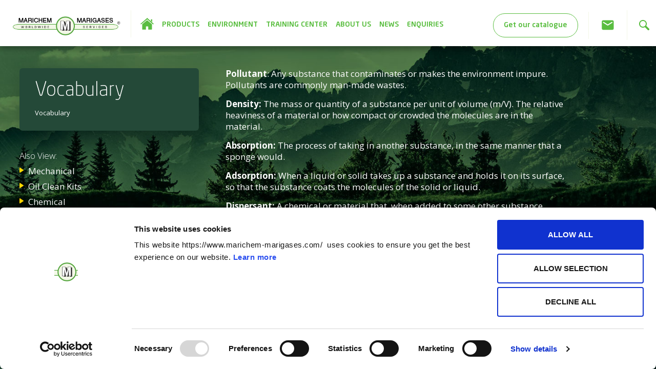

--- FILE ---
content_type: text/html; charset=utf-8
request_url: https://www.marichem-marigases.com/environment/oil-spill-prevention-and-oil-spill-response/vocabulary/
body_size: 6693
content:


<!DOCTYPE html>

<html xmlns="http://www.w3.org/1999/xhtml" class="no-js">
<head>
    


<title>Vocabulary - Marichem - Marigases Worldwide</title>
<link rel="icon" type="image/x-icon" href="/assets/images/icons/favicon.ico">
<meta charset="utf-8">
<meta name="viewport" content="width=device-width, initial-scale=1.0, maximum-scale=1.0, user-scalable=0">
<meta http-equiv="X-UA-Compatible" content="IE=edge" />
<meta name="description" content="" />
<meta name="keywords" content="" />
<meta property="og:title" content="Vocabulary - Marichem - Marigases Worldwide" />
<meta property="og:url" />
<meta property="og:type" content="website" />
<meta property="og:description" content="" />
<link rel="canonical" />

<script src="https://www.google.com/recaptcha/api.js" async defer></script>

<link href="https://fonts.googleapis.com/css?family=Open+Sans:300,400,400i,600,600i,700&display=swap&subset=greek,greek-ext" rel="stylesheet">
<link rel="stylesheet" href="https://code.jquery.com/ui/1.12.1/themes/base/jquery-ui.css">
<link rel="stylesheet" href="/assets/stylesheets/main.css" />
<link href="/Assets/stylesheets/additional.css" rel="stylesheet" />
<link href="/Assets/stylesheets/cookie.css" rel="stylesheet" />




<script>
    var _resources = {"MenuLabel":"","MenuCloseLabel":""}
</script>


<!-- Google Tag Manager -->
<script>(function(w,d,s,l,i){w[l]=w[l]||[];w[l].push({'gtm.start':
new Date().getTime(),event:'gtm.js'});var f=d.getElementsByTagName(s)[0],
j=d.createElement(s),dl=l!='dataLayer'?'&l='+l:'';j.async=true;j.src=
'https://www.googletagmanager.com/gtm.js?id='+i+dl;f.parentNode.insertBefore(j,f);
})(window,document,'script','dataLayer','GTM-PMDZ4MSB');</script>
<!-- End Google Tag Manager -->

</head>
<body class="ft-fixed ft-transparent-theme">

    <!-- Google Tag Manager (noscript) -->
    <noscript><iframe src="https://www.googletagmanager.com/ns.html?id=GTM-PMDZ4MSB"
    height="0" width="0" style="display:none;visibility:hidden"></iframe></noscript>
    <!-- End Google Tag Manager (noscript) -->

    <div id="load-wrapper">
    <div class="vCenter">
        <img src="/assets/images/icons/marichem-logo-ft.png" alt="">
        <div class="lds-ring"><div></div><div></div><div></div><div></div></div>
        <!--<h4>Loading...</h4>-->
    </div>
</div>

    <div class="search-bar-bg"></div>

    




<header class="desktop-header">

    <div class="container-fluid">

        <div class="row no-gutters justify-content-between fixed-bar-height">

            <div class="col-auto">
                <a href="/" class="mn-logo">
                    <img src="/assets/images/icons/marichem-logo-lg.png" alt="">
                </a>
            </div>

            <div class="col-auto flex-grow-1 hide-on-search">

                <div class="row justify-content-between no-gutters">

                    <div class="col-auto">

                        <nav class="mn-menu-list">

                            <ul class="d-flex">
                                <li>
                                    <a href="/">
                                        <img src="/assets/images/icons/home-menu.svg" alt="" class="home">
                                    </a>
                                </li>

                                        <li>
                                            <a class="" href="/products/">PRODUCTS</a>
                                        </li>
                                        <li>
                                            <a class="" href="/environment/">ENVIRONMENT</a>
                                        </li>
                                        <li>
                                            <a class="" href="/training-center/">TRAINING CENTER</a>
                                        </li>
                                        <li>
                                            <a class="" href="/about-us/">ABOUT US</a>
                                        </li>
                                        <li>
                                            <a class="" href="/news/">NEWS</a>
                                        </li>
                                        <li>
                                            <a class="" href="/enquiries/">ENQUIRIES</a>
                                        </li>
                            </ul>

                        </nav>

                    </div>

                    <div class="col-auto">

                        <div class="mn-options">

                            <div class="row align-items-center">

                                <div class="col-auto">
                                    <a href="/media/m2pd5f44/marichem-product-catalogue-edition-2023.pdf" class="catalogueBtn defaultBtn" target="_blank">
                                        <span>Get our catalogue</span>
                                    </a>
                                </div>

                                <div class="col-auto">
                                    <a href="/contact/" class="iconBtn defaultBtn">
                                        <img src="/assets/images/icons/mn-mail-icon.svg" alt="">
                                    </a>
                                </div>

                                <div class="col-auto">
                                    <a href="#" class="iconBtn defaultBtn triggerSearchOn">
                                        <img src="/assets/images/icons/mn-search-icon.svg" alt="">
                                    </a>
                                </div>

                            </div>

                        </div>

                    </div>

                </div>

            </div>


            <div class="col-auto flex-grow-1 search-bar">

                <div class="d-flex justify-content-end">

                    <div class="autocomplete-widget">

                        <div class="row no-gutters">

                            <div class="col-auto">
                                <label for="search" class="iconBtn defaultBtn d-flex align-items-center">
                                    <img src="/assets/images/icons/mn-search-icon.svg" alt="">
                                </label>
                            </div>

                            <div class="col-auto flex-grow-1">
                                <div class="input-wrapper d-flex align-items-center">
                                    <input type="text" id="search" placeholder="Search">
                                    <a href="#" class="clearBTN">Clear</a>
                                </div>
                            </div>

                            <div class="col-auto">
                                <a href="" class="iconBtn defaultBtn d-flex align-items-center triggerSearchOff">
                                    <img src="/assets/images/icons/mn-close-icon.svg" alt="">
                                </a>
                            </div>

                        </div>

                        <div class="autocomplete-results">
                            
                        </div>

                    </div>

                </div>

            </div>

        </div>

    </div>

</header>
    



<header class="mobile-header">

    <div class="container-fluid p-0 fixed-bar-height">

        <div class="row no-gutters align-items-center justify-content-between hide-on-search">

            <div class="col-auto">
                <a href="#" class="hamburger-menu iconBtn triggerToggleMobileMenu">
                    <img src="/assets/images/icons/hamburger.svg" alt="">
                </a>
            </div>

            <div class="col-auto">

                <a href="/" class="mn-logo">
                    <img src="/assets/images/icons/mobile-logo@3x.png" alt="">
                </a>

            </div>

            <div class="col-auto">

                <div class="row no-gutters">

                    <div class="col-auto">
                        <a href="/contact/" class="iconBtn defaultBtn px-0">
                            <img src="/assets/images/icons/mn-mail-icon.svg" alt="">
                        </a>
                    </div>

                    <div class="col-auto">

                        <a href="" class="iconBtn triggerSearchOn">
                            <img src="/assets/images/icons/mn-search-icon.svg" alt="">
                        </a>

                    </div>

                </div>

            </div>

            

        </div>

        <div class="col-12 p-0 search-bar">

            <div class="autocomplete-widget">

                <div class="row no-gutters flex-nowrap">

                    <div class="col-auto">
                        <label for="search-mobile" class="iconBtn defaultBtn d-flex align-items-center">
                            <img src="/assets/images/icons/mn-search-icon.svg" alt="">
                        </label>
                    </div>

                    <div class="col-auto flex-grow-1">
                        <div class="input-wrapper d-flex align-items-center">
                             <input type="text" id="search-mobile" placeholder="Search">
                             <a href="#" class="clearBTN">Clear</a>
                        </div>
                    </div>

                    <div class="col-auto">
                        <a href="" class="iconBtn defaultBtn d-flex align-items-center triggerSearchOff">
                            <img src="/assets/images/icons/mn-close-icon.svg" alt="">
                        </a>
                    </div>

                </div>

                <div class="autocomplete-results">
                    
                </div>

            </div>

        </div>

    </div>

</header>
    


    <div class="mobile-menu">

        <div class="mb-top">

            <div class="row justify-content-between align-items-center flex-nowrap fh">

                <div class="col-auto">
                    <a href="#" class="hamburger-menu iconBtn triggerToggleMobileMenu">
                        <img src="/assets/images/icons/hamburger.svg" alt="">
                    </a>
                </div>

                <div class="col-auto">

                    <a href="/" class="mn-logo">
                        <img src="/assets/images/icons/mobile-logo@3x.png" alt="">
                    </a>

                </div>

                <div class="col-auto"></div>

            </div>

        </div>

        <div class="full-height-wrapper lvl1">

            <div class="row align-content-between adjust-height">

                <div class="col-12 pr-0">

                    <nav class="mn-menu-list">

                        <ul>
                            <li>
                                <a href="/">
                                    <img src="/assets/images/icons/home-menu.svg" alt="" class="home">
                                </a>
                            </li>

                                    <li class="hasChildren" data-for="sublist-2603">
                                        <a href="#">PRODUCTS</a>
                                    </li>
                                    <li class="hasChildren" data-for="sublist-2588">
                                        <a href="#">ENVIRONMENT</a>
                                    </li>
                                    <li class="" data-for="sublist-2654">
                                        <a href="/training-center/">TRAINING CENTER</a>
                                    </li>
                                    <li class="" data-for="sublist-2585">
                                        <a href="/about-us/">ABOUT US</a>
                                    </li>
                                    <li class="" data-for="sublist-1421">
                                        <a href="/news/">NEWS</a>
                                    </li>
                                    <li class="" data-for="sublist-2626">
                                        <a href="/enquiries/">ENQUIRIES</a>
                                    </li>

                        </ul>

                    </nav>

                </div>

                <div class="col-12">

                    <div class="row align-items-center no-gutters justify-content-between">

                        <div class="col-auto">
                              <a href="/media/m2pd5f44/marichem-product-catalogue-edition-2023.pdf" class="catalogueBtn defaultBtn" target="_blank">
                                    <span>Get our catalogue</span>
                              </a>
                        </div>

                        <div class="col-auto">
                            <div class="lang-widget">
                                
                            </div>
                        </div>

                    </div>

                </div>

            </div>

        </div>

        <div class="submenu lvl2">

            <div class="sbm-top">
                <a href="#" class="triggerBackToLvl1">
                    <img src="/assets/images/icons/mn-back-arrow.svg" alt=""><span>MAIN MENU</span>
                </a>
            </div>

            <div class="row align-content-between adjust-height">

                <div class="col-12 pr-0">

                    <nav class="mn-menu-list">

                            <ul class="sublist-2603">
                                <li>
                                    <span>PRODUCTS</span>
                                </li>
                                    <li class="hasChildren" data-for="sublist-1065">
                                        <a href="#">Chemicals & Chemical Equipment</a>
                                    </li>
                                    <li class="hasChildren" data-for="sublist-2604">
                                        <a href="#">Cleaning Systems</a>
                                    </li>
                                    <li class="hasChildren" data-for="sublist-1088">
                                        <a href="#">Gases & Refrigerants</a>
                                    </li>
                                    <li class="hasChildren" data-for="sublist-1106">
                                        <a href="#">Fire, Rescue and Safety</a>
                                    </li>
                                    <li class="" data-for="sublist-1107">
                                        <a href="/products/software/">Software</a>
                                    </li>
                            </ul>
                            <ul class="sublist-2588">
                                <li>
                                    <span>ENVIRONMENT</span>
                                </li>
                                    <li class="" data-for="sublist-2589">
                                        <a href="/environment/our-environmental-concerns/">Our Environmental Concerns</a>
                                    </li>
                                    <li class="" data-for="sublist-2590">
                                        <a href="/environment/the-marichem-marigases-way/">The Marichem Marigases Way</a>
                                    </li>
                                    <li class="" data-for="sublist-2591">
                                        <a href="/environment/environmental-improved-products/">Environmentally Improved Products</a>
                                    </li>
                                    <li class="hasChildren" data-for="sublist-2592">
                                        <a href="#">Oil Spill Prevention & Response</a>
                                    </li>
                            </ul>
                            <ul class="sublist-2654">
                                <li>
                                    <span>TRAINING CENTER</span>
                                </li>
                            </ul>
                            <ul class="sublist-2585">
                                <li>
                                    <span>ABOUT US</span>
                                </li>
                            </ul>
                            <ul class="sublist-1421">
                                <li>
                                    <span>NEWS</span>
                                </li>
                            </ul>
                            <ul class="sublist-2626">
                                <li>
                                    <span>ENQUIRIES</span>
                                </li>
                            </ul>

                    </nav>

                </div>

                <div class="col-12">

                    <div class="row align-items-center no-gutters justify-content-between">

                        <div class="col-auto">
                            <a href="/media/m2pd5f44/marichem-product-catalogue-edition-2023.pdf" class="catalogueBtn defaultBtn">
                                <span>Get our catalogue</span>
                            </a>
                        </div>

                    </div>

                </div>

            </div>

        </div>

        <div class="submenu lvl3">

            <div class="sbm-top">
                <a href="#" class="triggerBackToLvl2">
                    <img src="/assets/images/icons/mn-back-arrow.svg" alt=""><span></span>
                </a>
            </div>

            <div class="row align-content-between adjust-height">

                <div class="col-12 pr-0">

                    <nav class="mn-menu-list">

                            <ul class="sublist-1065">
                                <li>
                                    <span>Chemicals & Chemical Equipment</span>
                                </li>
                                    <li class="hasChildren" data-for="sublist-1071">
                                        <a href="/products/chemicals-and-chemical-equipment/water-treatment/">Water Treatment</a>
                                    </li>
                                    <li class="hasChildren" data-for="sublist-1076">
                                        <a href="/products/chemicals-and-chemical-equipment/fuel-oil-treatment/">Fuel Oil Treatment</a>
                                    </li>
                                    <li class="hasChildren" data-for="sublist-1077">
                                        <a href="/products/chemicals-and-chemical-equipment/cleaning-and-maintenance/">Cleaning & Maintenance</a>
                                    </li>
                                    <li class="hasChildren" data-for="sublist-1142">
                                        <a href="/products/chemicals-and-chemical-equipment/coatings/">Coatings</a>
                                    </li>
                                    <li class="hasChildren" data-for="sublist-1081">
                                        <a href="/products/chemicals-and-chemical-equipment/test-kits-and-equipment-and-antipollution-kits/">Test Kits & Equipment & Antipollution Kits</a>
                                    </li>
                            </ul>
                            <ul class="sublist-2604">
                                <li>
                                    <span>Cleaning Systems</span>
                                </li>
                                    <li class="hasChildren" data-for="sublist-1145">
                                        <a href="/products/cleaning-systems/high-pressure-cleaning-machines/">High Pressure Cleaning Machines</a>
                                    </li>
                                    <li class="hasChildren" data-for="sublist-1144">
                                        <a href="/products/cleaning-systems/cargo-hold-cleaning-systems/">Cargo Hold Cleaning Systems</a>
                                    </li>
                                    <li class="hasChildren" data-for="sublist-2951">
                                        <a href="/products/cleaning-systems/portable-ultrasonic-cleaning-units/">Portable Ultrasonic Cleaning Units</a>
                                    </li>
                                    <li class="hasChildren" data-for="sublist-2960">
                                        <a href="/products/cleaning-systems/airless-paint-sprayer-series/">Airless Paint Sprayer Series</a>
                                    </li>
                                    <li class="hasChildren" data-for="sublist-2964">
                                        <a href="/products/cleaning-systems/sand-blasting-set/">Sand Blasting Set</a>
                                    </li>
                                    <li class="hasChildren" data-for="sublist-2966">
                                        <a href="/products/cleaning-systems/submersible-pumps-accessories/">Submersible Pumps & Accessories</a>
                                    </li>
                            </ul>
                            <ul class="sublist-1088">
                                <li>
                                    <span>Gases & Refrigerants</span>
                                </li>
                                    <li class="hasChildren" data-for="sublist-2984">
                                        <a href="/products/gases-refrigerants/refrigeration-products/">Refrigeration Products</a>
                                    </li>
                                    <li class="hasChildren" data-for="sublist-3005">
                                        <a href="/products/gases-refrigerants/arc-welding-machines-equipment-accessories-and-consumables/">Arc Welding Machines, Equipment Accessories and Consumables</a>
                                    </li>
                                    <li class="hasChildren" data-for="sublist-3923">
                                        <a href="/products/gases-refrigerants/gases/">Gases</a>
                                    </li>
                                    <li class="hasChildren" data-for="sublist-3944">
                                        <a href="/products/gases-refrigerants/refrigerants/">Refrigerants</a>
                                    </li>
                                    <li class="hasChildren" data-for="sublist-3966">
                                        <a href="/products/gases-refrigerants/gas-welding-cutting-main-equipment/">Gas Welding & Cutting Main Equipment</a>
                                    </li>
                                    <li class="hasChildren" data-for="sublist-4045">
                                        <a href="/products/gases-refrigerants/gas-distribution-systems/">Gas Distribution Systems</a>
                                    </li>
                            </ul>
                            <ul class="sublist-1106">
                                <li>
                                    <span>Fire, Rescue and Safety</span>
                                </li>
                                    <li class="hasChildren" data-for="sublist-2783">
                                        <a href="/products/fire-rescue-and-safety/fire-extinguishing-system/">Fire Extinguishing System</a>
                                    </li>
                                    <li class="hasChildren" data-for="sublist-2784">
                                        <a href="/products/fire-rescue-and-safety/life-saving-equipment/">Life Saving Equipment</a>
                                    </li>
                                    <li class="hasChildren" data-for="sublist-4122">
                                        <a href="/products/fire-rescue-and-safety/personal-protective-equipment/">Personal Protective Equipment</a>
                                    </li>
                                    <li class="hasChildren" data-for="sublist-4132">
                                        <a href="/products/fire-rescue-and-safety/breathing-air-compressor/">Breathing Air Compressor</a>
                                    </li>
                                    <li class="hasChildren" data-for="sublist-4137">
                                        <a href="/products/fire-rescue-and-safety/life-boats-rescue-boats/">Life Boats & Rescue Boats</a>
                                    </li>
                                    <li class="hasChildren" data-for="sublist-4139">
                                        <a href="/products/fire-rescue-and-safety/detection-equipments/">Detection Equipments</a>
                                    </li>
                                    <li class="hasChildren" data-for="sublist-4147">
                                        <a href="/products/fire-rescue-and-safety/calibration-services/">Calibration Services</a>
                                    </li>
                            </ul>
                            <ul class="sublist-1107">
                                <li>
                                    <span>Software</span>
                                </li>
                            </ul>
                            <ul class="sublist-2589">
                                <li>
                                    <span>Our Environmental Concerns</span>
                                </li>
                            </ul>
                            <ul class="sublist-2590">
                                <li>
                                    <span>The Marichem Marigases Way</span>
                                </li>
                            </ul>
                            <ul class="sublist-2591">
                                <li>
                                    <span>Environmentally Improved Products</span>
                                </li>
                            </ul>
                            <ul class="sublist-2592">
                                <li>
                                    <span>Oil Spill Prevention & Response</span>
                                </li>
                                    <li class="" data-for="sublist-2593">
                                        <a href="/environment/oil-spill-prevention-and-oil-spill-response/mechanical/">Mechanical</a>
                                    </li>
                                    <li class="" data-for="sublist-2594">
                                        <a href="/environment/oil-spill-prevention-and-oil-spill-response/oil-clean-kits/">Oil Clean Kits</a>
                                    </li>
                                    <li class="" data-for="sublist-2595">
                                        <a href="/environment/oil-spill-prevention-and-oil-spill-response/chemical/">Chemical</a>
                                    </li>
                                    <li class="" data-for="sublist-2596">
                                        <a href="/environment/oil-spill-prevention-and-oil-spill-response/vocabulary/">Vocabulary</a>
                                    </li>
                            </ul>

                    </nav>

                </div>

                <div class="col-12">

                    <div class="row align-items-center no-gutters justify-content-between">

                        <div class="col-auto">
                            <a href="" class="catalogueBtn defaultBtn">
                                <span>Get our catalogue</span>
                            </a>
                        </div>

                    </div>

                </div>

            </div>

        </div>

        

    </div>

    



<div class="environment-widget" style="background-image: url('/assets/images/environment-alt-bg.jpg')">

    <div class="full-screen-wrapper">

        <div class="fill-height">

            <h1 class="gn-mobile-title">Vocabulary</h1>

            <div class="gn-scrollpage-padder next-slide-padder">

                <div class="row no-gutters fh flex-column flex-nowrap flex-lg-row justify-content-lg-center">

                    <div class="col-lg-auto">

                        <div class="inside-wrap">

                            <div class="gn-side-box green-list">


                                <h2 class="box-title">
                                   Vocabulary
                                </h2>

                                <div class="box-desc">
                                     Vocabulary
                                </div>

                            </div>
                                <div class="list-text">
                                Also View:</div>
                                <ul class="gn-arrow-list">
                                        <li><a href="/environment/oil-spill-prevention-and-oil-spill-response/mechanical/">Mechanical</a></li>
                                        <li><a href="/environment/oil-spill-prevention-and-oil-spill-response/oil-clean-kits/">Oil Clean Kits</a></li>
                                        <li><a href="/environment/oil-spill-prevention-and-oil-spill-response/chemical/">Chemical</a></li>
                                </ul>


                        </div>

                    </div>

                    <div class="col-lg-auto flex-lg-shrink-1 fh">

                        <div class="scroll-text-wrapper white-bar">

                            <div class="editor alt-editor">
                                
                                <p><strong>Pollutant</strong>: Any substance that contaminates or makes the environment impure. Pollutants are commonly man-made wastes.</p>
<p><strong>Density:</strong> The mass or quantity of a substance per unit of volume (m/V). The relative heaviness of a material or how compact or crowded the molecules are in the material.</p>
<p><strong>Absorption:</strong> The process of taking in another substance, in the same manner that a sponge would.</p>
<p><strong>Adsorption:</strong> When a liquid or solid takes up a substance and holds it on its surface, so that the substance coats the molecules of the solid or liquid.</p>
<p><strong>Dispersant:</strong> A chemical or material that, when added to some other substance, causes it to break apart and scatter about.</p>
<p><strong>Bioremediation:</strong> Using natural biological processes to correct or counteract an environmental hazard or ecological disaster. An example of bioremediation is adding fertilizer or bacteria to the water to help clean-up oil spills.</p>
<p><strong>Ecosystem:</strong> An ecological unit of all the living organisms plus the non-living, physical environment and how they function together.</p>

                            </div>

                        </div>

                    </div>

                </div>

                <div class="nav-buttons-wrapper">
                          <a href="/environment/oil-spill-prevention-and-oil-spill-response/chemical/" class="prevCarouselBtn"></a>
                     
                </div>

            </div>

        </div>

    </div>

</div>






    


<footer class="footer">

    <div class="container-fluid">

        <div class="row justify-content-between align-items-center">

            <div class="col-auto">
                <img src="/assets/images/icons/marichem-logo-ft.png" class="ft-logo" alt="">
            </div>

            <div class="col-auto">
                <div class="ft-links">
                    2025 MARICHEM MARIGASES WORLDWIDE SERVICES |

                            <a href="/terms-of-use/">Terms of Use</a>
                                <span> | </span>
                            <a href="/cookie-policy/">Cookie Policy</a>
                                <span> | </span>
                            <a href="/privacy-policy/">Privacy Policy</a>
                    <br/>
                    <br/>
                    
                </div>
            </div>

        </div>

    </div>

</footer>

<div id="cookiebot">
    <a href="javascript: Cookiebot.renew()">Change cookies consent</a> 
    <a href="javascript: Cookiebot.withdraw()">Revoke cookies consent</a>          
</div>

    <script src="/assets/scripts/jquery-3.4.1.min.js"></script>
<script src="/assets/scripts/bootstrap.min.js"></script>
<script src="/assets/scripts/fullpage.min.js"></script>
<script src="/assets/scripts/jquery.waypoints.min.js"></script>
<script src="/assets/scripts/jquery.counterup.min.js"></script>
<script src="/assets/scripts/jquery.matchHeight-min.js"></script>
<script src="/assets/scripts/jquery-ui.min.js"></script>
<script src="/assets/scripts/owl.carousel.min.js"></script>
<script src="/assets/scripts/swiper.min.js"></script>
<script src="/assets/scripts/masterslider.min.js"></script>
<script src="/assets/scripts/jquery.nicescroll.min.js"></script>
<script src="/assets/scripts/moment.min.js"></script>
<script src="/assets/scripts/ammap.js"></script>
<script src="/assets/scripts/worldLow.js"></script>
<script src="/assets/scripts/daterangepicker.js"></script>
<script src="/assets/scripts/jquery.magnific-popup.min.js"></script>
<script src="/assets/scripts/iziModal.min.js"></script>
<script src="/Assets/scripts/additional.js"></script>
<script src="/assets/scripts/main.js"></script>


</body>
</html>


--- FILE ---
content_type: text/css
request_url: https://www.marichem-marigases.com/Assets/stylesheets/additional.css
body_size: 493
content:
.autocomplete-results .loader {
	text-align: center
}

.formMessage {
	font-size: 20px;
	padding: 0 10px;
	margin-bottom: 50px
}

.formMessage.success {
	color: #5abe40
}

.formMessage.error {
	color: #ff0000
}

.form-section .error select {
	background-color: #FA8072 !important;
	color: #ffffff
}

.downloads-widget .downloads-software {
	display: block;
	margin: 0;
	padding: 0;
	list-style-type: none
}

.downloads-widget .downloads-software .dl-software-box {
	display: block;
	padding: 23px 25px;
	border: solid 1px #505050;
	text-decoration: none;
	outline: 0;
	color: #5abe40;
	background: #000 url(../images/icons/download-icon.svg) no-repeat calc(100% - 25px) 50%/31px 31px;
	border-radius: 5px
}

.product-widget .product.cleaning-products .keep-color {
	color: #00f3f6
}

.product-widget .product.cleaning-products .product-editor h1, .product-widget .product.cleaning-products .product-editor h2, .product-widget .product.cleaning-products .product-editor h3, .product-widget .product.cleaning-products .product-editor h4, .product-widget .product.cleaning-products .product-editor h5, .product-widget .product.cleaning-products .product-editor h6 {
	color: #00f3f6
}

#video-modal.cleaning-products .keep-color {
	color: #00f3f6
}

.cleaning-products .product-breadcrumb a.active, .cleaning-products .product-breadcrumb a:hover, .cleaning-products .product-breadcrumb a:focus, .cleaning-products .product-breadcrumb a:active {
	color: #00f3f6
}

.contact-widget .box-text p {
	font-weight: 300;
	line-height: 1.4;
	font-size: 2.2rem
}

@media (max-width:1479.98px) {
	.contact-widget .box-text p {
		font-size: 2rem
	}

}

@media (max-width:1199.98px) {
	.contact-widget .box-text p {
		font-size: 1.8rem
	}

}

@media (max-width:991.98px) {
	.contact-widget .box-text p {
		font-size: 1.6rem
	}

	.scroll-sub-wrapper {
		touch-action: initial !important;
	}
}

--- FILE ---
content_type: image/svg+xml
request_url: https://www.marichem-marigases.com/assets/images/icons/mn-search-icon.svg
body_size: 175
content:
<svg xmlns="http://www.w3.org/2000/svg" width="19.988" height="19.989" viewBox="0 0 19.988 19.989">
    <defs>
        <style>
            .cls-1{fill:#59bd40}
        </style>
    </defs>
    <path id="search" d="M5326.419 7939.777a1.874 1.874 0 1 1-2.649 2.65l-5.492-5.492a7.519 7.519 0 1 1 2.649-2.65l5.492 5.492zm-11.943-14.915a5.622 5.622 0 1 0 5.621 5.622 5.622 5.622 0 0 0-5.621-5.622z" class="cls-1" transform="translate(-5306.979 -7922.987)"/>
</svg>


--- FILE ---
content_type: image/svg+xml
request_url: https://www.marichem-marigases.com/assets/images/icons/hamburger.svg
body_size: 184
content:
<svg xmlns="http://www.w3.org/2000/svg" width="30" height="23" viewBox="0 0 30 23">
    <defs>
        <style>
            .cls-1{fill:#5abe40}
        </style>
    </defs>
    <path id="Rounded_Rectangle_3" d="M1817.5 946a1.5 1.5 0 0 1 0-3h16a1.5 1.5 0 1 1 0 3zm0-10a1.5 1.5 0 0 1 0-3h27a1.5 1.5 0 1 1 0 3zm0-10a1.5 1.5 0 0 1 0-3h21a1.5 1.5 0 0 1 0 3z" class="cls-1" data-name="Rounded Rectangle 3" transform="translate(-1816 -923)"/>
</svg>


--- FILE ---
content_type: image/svg+xml
request_url: https://www.marichem-marigases.com/assets/images/icons/mm-mn-arrow.svg
body_size: 661
content:
<svg xmlns="http://www.w3.org/2000/svg" width="8" height="11" viewBox="0 0 8 11">
    <defs>
        <style>
            .cls-1{fill:#1a1818}.cls-2{fill:#59bd40}
        </style>
    </defs>
    <g id="arrow_copy_12" data-name="arrow copy 12" transform="translate(-2087 -1101)">
        <g id="arrow_copy_12-2" data-name="arrow copy 12" transform="translate(1792.982 648.076)">
            <path id="Path_415" d="M301.647 457.679l-6.361-4.606a.776.776 0 0 0-1.13.245.944.944 0 0 0-.137.5v9.213a.859.859 0 0 0 .819.892.773.773 0 0 0 .448-.144l6.361-4.606a.941.941 0 0 0 .236-1.238.855.855 0 0 0-.236-.256z" class="cls-1" data-name="Path 415"/>
        </g>
        <path id="Color_Overlay" d="M2087 1111.109v-9.209a.948.948 0 0 1 .137-.5.776.776 0 0 1 1.13-.245l6.361 4.606a.856.856 0 0 1 .236.256.94.94 0 0 1-.236 1.237l-6.361 4.606a.773.773 0 0 1-.448.145.859.859 0 0 1-.819-.896z" class="cls-2" data-name="Color Overlay"/>
    </g>
</svg>


--- FILE ---
content_type: image/svg+xml
request_url: https://www.marichem-marigases.com/assets/images/icons/mn-close-icon.svg
body_size: 274
content:
<svg xmlns="http://www.w3.org/2000/svg" width="17.014" height="17.015" viewBox="0 0 17.014 17.015">
    <defs>
        <style>
            .cls-1{fill:#5abe40}
        </style>
    </defs>
    <path id="X_copy" d="M3773.989 7963.825l-7.5-7.5-7.5 7.5a.59.59 0 0 1-.835-.833l7.5-7.5-7.5-7.5a.591.591 0 0 1 .835-.835l7.5 7.5 7.5-7.5a.59.59 0 1 1 .833.835l-7.5 7.5 7.5 7.5a.589.589 0 0 1-.833.833z" class="cls-1" data-name="X copy" transform="translate(-3757.982 -7946.982)"/>
</svg>


--- FILE ---
content_type: application/javascript
request_url: https://www.marichem-marigases.com/assets/scripts/main.js
body_size: 13178
content:
// Polyfill for Array.find
if (!Array.prototype.find) {
    Object.defineProperty(Array.prototype, 'find', {
        value: function (predicate) {
            // 1. Let O be ? ToObject(this value).
            if (this == null) {
                throw TypeError('"this" is null or not defined');
            }

            var o = Object(this);

            // 2. Let len be ? ToLength(? Get(O, "length")).
            var len = o.length >>> 0;

            // 3. If IsCallable(predicate) is false, throw a TypeError exception.
            if (typeof predicate !== 'function') {
                throw TypeError('predicate must be a function');
            }

            // 4. If thisArg was supplied, let T be thisArg; else let T be undefined.
            var thisArg = arguments[1];

            // 5. Let k be 0.
            var k = 0;

            // 6. Repeat, while k < len
            while (k < len) {
                // a. Let Pk be ! ToString(k).
                // b. Let kValue be ? Get(O, Pk).
                // c. Let testResult be ToBoolean(? Call(predicate, T, « kValue, k, O »)).
                // d. If testResult is true, return kValue.
                var kValue = o[k];
                if (predicate.call(thisArg, kValue, k, o)) {
                    return kValue;
                }
                // e. Increase k by 1.
                k++;
            }

            // 7. Return undefined.
            return undefined;
        },
        configurable: true,
        writable: true
    });
}

// This version tries to optimize by only checking for "in" when looking for undefined and
// skipping the definitely fruitless NaN search. Other parts are merely cosmetic conciseness.
// Whether it is actually faster remains to be seen.
if (!Array.prototype.indexOf)
    Array.prototype.indexOf = (function (Object, max, min) {
        "use strict";
        return function indexOf(member, fromIndex) {
            if (this === null || this === undefined)
                throw TypeError("Array.prototype.indexOf called on null or undefined")

            var that = Object(this), Len = that.length >>> 0, i = min(fromIndex | 0, Len)
            if (i < 0) i = max(0, Len + i)
            else if (i >= Len) return -1

            if (member === void 0) {        // undefined
                for (; i !== Len; ++i) if (that[i] === void 0 && i in that) return i
            } else if (member !== member) { // NaN
                return -1 // Since NaN !== NaN, it will never be found. Fast-path it.
            } else                          // all else
                for (; i !== Len; ++i) if (that[i] === member) return i

            return -1 // if the value was not found, then return -1
        }
    })(Object, Math.max, Math.min);


// var green_scrollbar_opts = {
//     autohidemode: false,
//     cursorwidth: "8px", // cursor width in pixel (you can also write "5px")
//     cursorborder: "0", // css definition for cursor border
//     cursorborderradius: "4px",
//     cursorcolor: "#5abe40",
//     background: "rgba(119, 199, 101, 0.3)"
// };
//
// var white_scrollbar_opts = {
//     autohidemode: false,
//     cursorwidth: "8px", // cursor width in pixel (you can also write "5px")
//     cursorborder: "0", // css definition for cursor border
//     cursorborderradius: "4px",
//     cursorcolor: "#5abe40",
//     background: "rgba(119, 199, 101, 0.3)"
// };


$(document).ready(function () {

    //$("#modal-default").iziModal();
    // $("#modal-default").iziModal();


    // var waypoints = $('.hm-numbers').waypoint(function(direction) {
    //
    //
    // }, {
    //     offset: 'bottom-in-view',
    // });


    /**************************************************
     *  GLOBAL VARIABLE
     *************************************************/

    var IS_PRODUCTION = true;


    /***************************************************
     *  HOMEPAGE COUNTER UP
     ***************************************************/

    var counterUpOpts = {
        delay: 10,
        time: 3000
    };

    $('.hm-num').counterUp(counterUpOpts);
    $('.hm-num-2').counterUp(counterUpOpts);

    /**** END HOMEPAGE COUNTER UP  ************************/





    /*******************************************************
     *  SEARCH BAR
     *******************************************************/

    $('.triggerSearchOn').click(function (ev) {

        ev.preventDefault();

        $('.desktop-header').addClass('search-on');
        $('.search-bar-bg').addClass('higherZ').fadeIn(300);

        $('.hide-on-search').fadeOut(300, function () {
            $('.search-bar').fadeIn(300);
        })

    });

    $('.triggerSearchOff').click(function (ev) {

        ev.preventDefault();

        $('.desktop-header').removeClass('.search-on');
        $('.search-bar-bg').fadeOut(300, function () {
            $(this).removeClass('higherZ');
        });

        $('.search-bar').fadeOut(300, function () {
            $('.hide-on-search').fadeIn(300);
        })

    });

    /**** END SEARCH BAR **************************************/







    /**********************************************************
     *  MOBILE MENU
     **********************************************************/

    var $mb_menu = $('.mobile-menu');
    var $lvl1 = $mb_menu.find('.lvl1');
    var $lvl2 = $mb_menu.find('.lvl2');
    var $lvl3 = $mb_menu.find('.lvl3');
    var menu_category = '';


    $('.triggerToggleMobileMenu').click(function (ev) {

        ev.preventDefault();
        ev.stopPropagation();

        var isMbMenuOpen = $mb_menu.hasClass('expand');

        if (isMbMenuOpen) {
            $mb_menu.removeClass('expand');
            closeResetMobileMenu();
        } else {
            $mb_menu.addClass('expand');
        }

    });

    $mb_menu.click(function (ev) {
        ev.stopPropagation();
    });

    $('.triggerBackToLvl1').click(function (ev) {

        ev.preventDefault();

        hideRemoveAnimate($lvl2, 300);

    });

    $('.triggerBackToLvl2').click(function (ev) {

        ev.preventDefault();

        hideRemoveAnimate($lvl3, 300);

    });

    $lvl1.find('.mn-menu-list .hasChildren').click(function (ev) {

        ev.preventDefault();

        menu_category = $(this).html();
        var listClass = '.' + $(this).data('for');

        $(listClass).siblings('ul').hide(0);
        $(listClass).show(0);

        showAnimate($lvl2);

    });


    $lvl2.find('.mn-menu-list .hasChildren').click(function (ev) {

        ev.preventDefault();

        $lvl3.find('.sbm-top span').html(menu_category);

        var listClass = '.' + $(this).data('for');

        $(listClass).siblings('ul').hide(0);
        $(listClass).show(0);

        showAnimate($lvl3);

    });


    function showAnimate($this) {
        $this.css('display', 'block');
        setTimeout(function () {
            $this.addClass('animate');
        }, 50);
    }

    function hideRemoveAnimate($this, delay) {
        $this.removeClass('animate');
        setTimeout(function () {
            $this.css('display', 'none');
        }, delay);
    }


    function closeResetMobileMenu() {

        $mb_menu.removeClass('expand');

        setTimeout(function () {
            $lvl2.removeClass('animate').hide(0);
            $lvl3.removeClass('animate').hide(0);
            menu_category = '';
        }, 200);

    }

    /**** END MOBILE MENU ***************************************/








    /*************************************************************
     *  PRODUCTS CAROUSEL
     *************************************************************/

    var productsOwl = $(".products-carousel");

    productsOwl.owlCarousel({
        items: 4,
        autoplay: true,
        autoHeight: false,
        spaceBetween: 2,
        responsive: {
            0: {
                items: 1,
                loop: true
            },
            768: {
                items: 2,
                loop: true
            },
            992: {
                items: 4,
            },
            1280: {
                items: 5,
                loop: false,
                autoplay: false,
                mouseDrag: false
            }
        }
    });





    /*************************************************************
     *  PRODUCTS CAROUSEL
     *************************************************************/

    var awardsOwl = $(".awards-carousel");

    awardsOwl.owlCarousel({
        items: 5,
        autoplay: true,
        autoHeight: false,
        responsive: {
            0: {
                items: 1,
                loop: true
            },
            768: {
                items: 2,
                loop: true
            },
            992: {
                items: 4,
                loop: false,
                autoplay: true
            },
            1200: {
                items: 5,
                loop: false,
                autoplay: false,
                mouseDrag: false
            }
        }
    });


    $('.triggerProductsCrslNext').on('click', function (ev) {
        ev.preventDefault();
        productsOwl.trigger('next.owl.carousel');
    });

    /**** END PRODUCTS CAROUSEL ***********************************/



    /*************************************************************
     *  ENVIRONMENT CAROUSEL
     *************************************************************/

    var environmentOwl = $(".environment-carousel");

    environmentOwl.owlCarousel({
        items: 3,
        autoplay: true,
        autoHeight: false,
        responsive: {
            0: {
                items: 1,
                loop: true
            },
            768: {
                items: 2,
                loop: true
            },
            992: {
                loop: false,
                autoplay: false,
                mouseDrag: false
            }
        }
    });

    /*************************************************************
     *  PRODUCT CAROUSEL
     *************************************************************/

    var $productCarousel = $('.product-carousel');

    $('.product-widget').find(".product-mh").niceScroll(niceScrollOpts);


    if ($productCarousel.length) {

        var mySwiper = new Swiper('.product-carousel', {
            loop: false,
            zoom: true,
            autoplay: {
                delay: 6000,
                disableOnInteraction: false,
            },
            pagination: {
                el: '.product .swiper-pagination',
                clickable: true
            },
        });

        $productCarousel.each(function () {

            if ($(this).find(".swiper-slide").length == 1) {
                $(this).find(".swiper-pagination").hide();
            }
        });

        var breadcrumb = $(".product-widget .product .product-breadcrumb").clone();
        var text = $(".product-widget .product .product-text").clone();

        $productCarousel.find(".swiper-slide").magnificPopup({
            removalDelay: 500,
            type: 'image',
            gallery: {
                enabled: true
            },
            fixedBgPos: true,
            callbacks: {
                open: function () {
                    $(".mfp-content .mfp-figure").prepend(breadcrumb, text);
                    $(".mfp-content .mfp-figure .product-breadcrumb").removeClass("my-3").addClass("mb-5");
                    $(".mfp-content .product-text,.mfp-close").wrapAll("<div class='d-flex justify-content-between mb-4'></div>");
                    $(".mfp-close").empty();
                },
                close: function () {
                    $(".mfp-content .mfp-figure").find(breadcrumb, text).remove();
                },
                beforeOpen: function () {
                    this.st.image.markup = this.st.image.markup.replace('mfp-figure', 'mfp-figure mfp-with-anim');
                    this.st.mainClass = this.st.el.attr('data-effect');
                }
            }
        });


    }

    if ($('#video-modal').length) {

        $('#video-modal').iziModal();
        console.log('asdsds');
        $('.trigger-video').click(function (e) {
            console.log('asdsds');
            e.preventDefault();
            var src = 'https://www.youtube.com/embed/' + $(this).data("video");
            $("#video-modal iframe").attr("src", src);
            $('#video-modal').iziModal('open');
        });

        $(document).on('closing', '#video-modal', function (e) {
            $("#video-modal iframe").removeAttr("src");
        });

    }




    /*************************************************************
     *  NEWS CAROUSEL
     *************************************************************/

    var $newsCarousel = $('.news-carousel');
    var mySwiper;

    var $newsCarouselInner = $('.news-carousel-inner');
    var mySwiperInner;

    if ($newsCarousel.length) {

        mySwiper = new Swiper('.news-carousel', {
            init: false,
            parallax: true,
            spaceBetween: 0,
            autoHeight: true,
            slidesPerView: 1,
            observer: true,
            observeParents: true,
            observeSlideChildren: true,
            breakpoints: {
                0: {
                    pagination: {
                        el: '.swiper-pagination',
                        type: 'bullets',
                    },
                },
            }
        });

    }

    if ($newsCarouselInner.length) {

        mySwiperInner = new Swiper('.news-carousel-inner', {
            init: false,
            parallax: true,
            spaceBetween: 0,
            autoHeight: true,
            slidesPerView: 1,
            observer: true,
            observeParents: true,
            observeSlideChildren: true,
            breakpoints: {
                0: {
                    pagination: {
                        el: '.swiper-pagination',
                        type: 'bullets',
                    },
                },
            }

        });

    }

    if (mySwiper) {

        mySwiper.on('init', function () {

            pagination(mySwiper, $newsCarousel);

            paginationArrows(mySwiper, $newsCarousel);

            changeCarouselBgImage($newsCarousel);

            verticalCenterDateOnCarousel($newsCarousel, 0);

        });

        mySwiper.on('slideChange', function () {

            pagination(mySwiper, $newsCarousel);

            paginationArrows(mySwiper, $newsCarousel);

            verticalCenterDateOnCarousel($newsCarousel, mySwiper.activeIndex);

        });

        mySwiper.on('slideChangeTransitionEnd', function () {
            changeCarouselBgImage($newsCarousel);
        });


        mySwiper.init();
    }

    if (mySwiperInner) {

        var $startDate = "";
        var $endDate = "";
        var $slideIndex = 1;


        mySwiperInner.on('init', function () {

            pagination(mySwiperInner, $newsCarouselInner);

            paginationArrows(mySwiperInner, $newsCarouselInner);

            changeCarouselBgImage($newsCarouselInner);

            verticalCenterDateOnCarousel($newsCarouselInner, 0);


        });

        mySwiperInner.on('slideChange', function () {


            if (IS_PRODUCTION) {

                if ($slideIndex < $totalItems) {
                    $.ajax({
                        method: "POST",
                        url: "/umbraco/surface/Articles/ArticlesView",
                        data: { slideIndexStr: $slideIndex, start: $startDate, end: $endDate },
                        success: function (data) {
                            $('.swiper-wrapper').append(data.view);

                            $slideIndex++;
                            mySwiperInner.update();
                            mySwiperInner.updateSlides();

                            pagination(mySwiperInner, $newsCarouselInner);

                            paginationArrows(mySwiperInner, $newsCarouselInner);

                            verticalCenterDateOnCarousel($newsCarouselInner, mySwiperInner.activeIndex);


                        },
                        error: function (data) {
                            alert('Cannot search due to server error.');
                        }
                    });
                }

            }


            pagination(mySwiperInner, $newsCarouselInner);

            paginationArrows(mySwiperInner, $newsCarouselInner);

            verticalCenterDateOnCarousel($newsCarouselInner, mySwiperInner.activeIndex);

        });

        mySwiperInner.on('slideChangeTransitionStart', function () {
            changeCarouselBgImage($newsCarouselInner);
        });


        mySwiperInner.init();
    }


    function changeCarouselBgImage($carousel) {

        var imagePath = $carousel.find('.swiper-slide-active').find('.news-image-wrap > img').attr('src');

        var $imgWrapper = $carousel.find('.slide-bg-img');

        $imgWrapper.addClass('animate');
        $imgWrapper.attr('style', 'background-image: url("' + imagePath + '")');

        setTimeout(function () {
            $imgWrapper.removeClass('animate');
        }, 200)
    }

    function paginationArrows(swiper, $carousel) {

        if (swiper.activeIndex === 0) {

            $carousel.find('.nav-prev').addClass('disabled');

        } else if (swiper.activeIndex === (swiper.slides.length - 1)) {

            $carousel.find('.nav-next').addClass('disabled');

        } else {

            $carousel.find('.nav-prev').removeClass('disabled');
            $carousel.find('.nav-next').removeClass('disabled');

        }

    }

    function pagination(swiper, $carousel) {
        $carousel.find('.active-slide-num').html(swiper.activeIndex + 1);

        if (!IS_PRODUCTION) {
            $carousel.find('.total-slides').html(swiper.slides.length);
        }
    }

    function FilterDateData(start, end) {
        $startDate = start;
        $endDate = end;

        var slideDateIndex = 0;
        $('.swiper-wrapper').empty();

        //console.log(start + " - " + end + " - Slide Index: " + slideDateIndex);

        if (slideDateIndex >= 0) {
            $.ajax({
                method: "POST",
                url: "/umbraco/surface/Articles/ArticlesView",
                data: { slideIndexStr: slideDateIndex, start: $startDate, end: $endDate },
                success: function (data) {

                    if (data) {

                        $('.news-carousel-inner').show(function () {
                            $('.swiper-wrapper').append(data.view);
                            $('.news-carousel-inner').find('.total-slides').html(data.itemsCount);
                        });


                    } else {
                        $('.news-carousel-inner').hide();
                    }

                    $totalItems = data.itemsCount;
                    slideDateIndex++;
                    $slideIndex = 1;
                },
                error: function (data) {
                    alert('Cannot search due to server error.');
                }
            });
        }

    }


    $newsCarousel.find('.nav-prev').on('click', function () {
        mySwiper.slidePrev();
    });

    $newsCarousel.find('.nav-next').on('click', function () {
        mySwiper.slideNext();
    });

    $newsCarouselInner.find('.nav-prev').on('click', function () {
        mySwiperInner.slidePrev();
    });

    $newsCarouselInner.find('.nav-next').on('click', function () {
        mySwiperInner.slideNext();
    });







    /*************************************************************
     *  NEWS CAROUSEL INNER
     *************************************************************/

    function verticalCenterDateOnCarousel($carousel, index) {

        if (!$carousel.length) { return false; }

        var carouselTopDist = $carousel.offset().top;
        var imageTopDist = $carousel.find('.news-image-wrap').eq(index).find('img').offset().top;
        var imageHeight = $carousel.find('.news-image-wrap').eq(index).find('img').outerHeight();
        var dateHeight = $carousel.find('.swiper-nav-board').outerHeight();

        var distImageToCarousel = imageTopDist - carouselTopDist;

        var finalTop = ((imageHeight / 2) - (dateHeight / 2)) + distImageToCarousel;

        $carousel.find('.swiper-nav-board').css({ top: finalTop + 'px' })

    }







    /*************************************************************
     *  DATE RANGE PICKER
     *************************************************************/

    var en_es = {
        "format": "MM/DD/YYYY",
        "separator": " - ",
        "applyLabel": "Apply",
        "cancelLabel": "Cancel",
        "fromLabel": "From",
        "toLabel": "To",
        "weekLabel": "W",
        "selectLabel": "Choose here",
        "title": "Search range",
        "daysOfWeek": [
            "SUN",
            "MON",
            "TUE",
            "WED",
            "THU",
            "FRI",
            "SAT"
        ],
        "monthNames": [
            "January",
            "February",
            "March",
            "April",
            "May",
            "June",
            "July",
            "August",
            "September",
            "October",
            "November",
            "December"
        ],
        "firstDay": 1
    };


    var range_en = {
        'Today': [moment(), moment()],
        'Yesterday': [moment().subtract(1, 'days'), moment().subtract(1, 'days')],
        'Last 7 Days': [moment().subtract(6, 'days'), moment()],
        'Last 30 Days': [moment().subtract(29, 'days'), moment()],
        'This Month': [moment().startOf('month'), moment().endOf('month')],
        'Last Month': [moment().subtract(1, 'month').startOf('month'), moment().subtract(1, 'month').endOf('month')]
    };


    var $datePickerInput = $('.triggerDatePicker');

    $datePickerInput.daterangepicker({
        ranges: range_en,
        "locale": en_es,
        "linkedCalendars": false,
        "alwaysShowCalendars": true,
        "showCustomRangeLabel": false,
        // "startDate": "09/21/2019",
        // "endDate": "09/27/2019"
    }, function (start, end, label) {
        //console.log('New date range selected: ' + start.format('YYYY-MM-DD') + ' to ' + end.format('YYYY-MM-DD') + ' (predefined range: ' + label + ')');

        try {
            FilterDateData(start.format('YYYY-MM-DD'), end.format('YYYY-MM-DD'));
        } catch (e) {
            console.error(e.message);
        }
    });

    $datePickerInput.on('show.daterangepicker', function (ev, picker) {

        $('.search-bar-bg').addClass('white').fadeIn(400);

    });

    $datePickerInput.on('hide.daterangepicker', function (ev, picker) {

        $('.search-bar-bg').fadeOut(400, function () {
            $(this).removeClass('white');
        });

    });




    /*************************************************************
     *  FULL-PAGE / SWIPER JS PLUGINS FOR PRODUCT PAGE
     *************************************************************/

    (function () {


        //==================  Local Variables  ======================/
        var history_helper = {
            getHash: function () {
                return window.location.hash.split('/')[0];
            },
            setHash: function (hash) {
                window.history.pushState(null, null, hash);
            },
            replaceHash: function (hash) {
                window.history.replaceState(null, null, hash);
            }
        };

        var $fullpage = $('#fullpage');
        var fp_anchors = ['chemicals', 'cleaning-products', 'gases', 'frs', 'software'];
        var isFirstTimeNavigation = true;


        var sliderOpts = {
            init: false,
            slidesPerView: 1,
            spaceBetween: -30,
            observer: true,
            observeParents: true,
            observeSlideChildren: true,
            // hashNavigation: {
            //     watchState: true,
            // },
            breakpoints: {
                340: {
                    spaceBetween: -50
                },
                576: {
                    spaceBetween: -80
                }
            }
        };




        //==============  Initialization of Sliders  ======================/
        var slidersArray = [];
        var chemicalsSlider = new Swiper('.chemicalsSlider', sliderOpts);
        var gasesSlider = new Swiper('.gasesSlider', sliderOpts);
        var cpSlider = new Swiper('.cpSlider', sliderOpts);
        var frsSlider = new Swiper('.frsSlider', sliderOpts);


        slidersArray.push({
            'sectorSelector': '.section.chemicals',
            'hash': '#chemicals',
            'selector': '.chemicalsSlider',
            'slider': chemicalsSlider
        });

        slidersArray.push({
            'sectorSelector': '.section.cleaning-products',
            'hash': '#cleaning-products',
            'selector': '.cpSlider',
            'slider': cpSlider
        });

        slidersArray.push({
            'sectorSelector': '.section.gases',
            'hash': '#gases',
            'selector': '.gasesSlider',
            'slider': gasesSlider
        });

        slidersArray.push({
            'sectorSelector': '.section.frs',
            'hash': '#frs',
            'selector': '.frsSlider',
            'slider': frsSlider
        });

        slidersArray.push({
            'sectorSelector': '.section.software',
            'hash': '#software',
            'selector': null,
            'slider': null
        });


        //==================  If is Product Page  ======================/
        if ($fullpage.length) {


            //==================  Finish initialization of Sector Sliders  ======================/
            slidersArray.forEach(function (sliderObj) {

                if (sliderObj.slider) {

                    var $navButtonsWrapper = $(sliderObj.selector).siblings('.nav-buttons-wrapper');

                    sliderObj.slider.on('init', function () {
                        addDisableToControlls(sliderObj);
                    });

                    sliderObj.slider.on('slideChange', function () {
                        addDisableToControlls(sliderObj);

                        var hash = history_helper.getHash() + '/' + (sliderObj.slider.activeIndex + 1);
                        history_helper.replaceHash(hash);

                    });

                    $navButtonsWrapper.find('.triggerProductsSliderNext').on('click', function (ev) {
                        ev.preventDefault();
                        sliderObj.slider.slideNext();
                    });

                    $navButtonsWrapper.find('.triggerProductsSliderPrev').on('click', function (ev) {
                        ev.preventDefault();
                        sliderObj.slider.slidePrev();
                    });

                    var $list = $(sliderObj.sectorSelector).find('.gn-arrow-list.slider-links');
                    $list.find('a').on('click', function (ev) {
                        ev.preventDefault();
                        var index = $(this).data('index');
                        sliderObj.slider.slideTo(index);
                    });

                    sliderObj.slider.init();
                    addCounterSlides(sliderObj);

                }

            });


            //==================  Initialization of FULLPAGE JS  ======================/
            $fullpage.fullpage({
                licenseKey: '09F288AC-F7D64FA8-AFF18B61-F68B5234',
                menu: '#fullPageMenu',
                anchors: fp_anchors,
                lockAnchors: true,
                animateAnchor: false,
                recordHistory: false,
                // normalScrollElements: '.scrollable',
                onLeave: setRightColorsOnFullPageMenu,
                afterRender: routerFunctionality,
                // responsiveHeight: 480,
                responsiveWidth: 991
            });



            //==================  Add Events on UP/DOWN Sector Buttons  ======================/
            $('.scroll-btn-wrap.up').find('.arrow-area').click(function () {
                fullpage_api.moveSectionUp();
            });

            $('.scroll-btn-wrap.down').find('.arrow-area').click(function () {
                fullpage_api.moveSectionDown();
            });


            //==================  Add Events for SIDE MENU  ======================/
            $('#fullPageMenu').find('a').on('click', function (ev) {
                ev.preventDefault();
                var index = parseInt($(this).data('index'));
                fullpage_api.moveTo(index);
            });


            //==================  Add Change Slide to Links  ======================/



        }


        //==================  HELPER FUNCTIONS  ======================/

        function routerFunctionality() {

            var hash = window.location.hash.split('/');


            var first_part = hash[0];
            var second_part = hash[1];

            //////////////////// Check if hash exist
            if (!first_part) {
                history_helper.replaceHash('#' + fp_anchors[0] + '/1');
                disableFirstTimeNavigation();
                return
            }


            //////////////////// Check if hash doesn't make sense (ex. #sjdsjd)
            var result = slidersArray.find(function (item) {
                return item.hash === first_part;
            });


            if (!result) {
                history_helper.replaceHash('#' + fp_anchors[0] + '/1');
                disableFirstTimeNavigation();
                return;
            }


            //////////////////// Check if navigate first time to first section
            var activeSlider = getSliderIndexFromHash(first_part);

            if (activeSlider.hash === ('#' + fp_anchors[0])) {
                disableFirstTimeNavigation();
            }


            //////////////////// Check if second part consist of a number
            var reg = /^\d+$/;
            var regTest = reg.test(second_part);



            //////////////////// Routing First Time

            //ex.       #frs/1sd --> #frs/1
            if (!reg.test(second_part) && activeSlider.slider) {
                history_helper.replaceHash(first_part + '/1');
                return;
            }


            //ex.       #software/1sd --> #software
            if (!reg.test(second_part) && !activeSlider.slider) {
                history_helper.replaceHash(first_part);
                return;
            }

            //ex.       #gases/3 --> #gases/3
            if (reg.test(second_part) && activeSlider.slider) {
                activeSlider.slider.slideTo(second_part - 1);
                history_helper.replaceHash(first_part + '/' + second_part);
                return;
            }


            //ex.       #software/3 --> #software
            if (reg.test(second_part) && !activeSlider.slider) {
                history_helper.replaceHash(first_part);
            }


        }

        function setRightColorsOnFullPageMenu(origin, destination, direction) {

            var $mbTitle = $('.gn-mobile-title');
            var $upBtn = $('.scroll-btn-wrap.up');
            var $downBtn = $('.scroll-btn-wrap.down');

            var titleTextArray = $mbTitle.data("titles");

            removeAllAnchorClasses($mbTitle);
            removeAllAnchorClasses($upBtn);
            removeAllAnchorClasses($downBtn);

            $mbTitle.addClass(destination.anchor);

            // var title =
            $mbTitle.find('.text').html(titleTextArray[destination.index]);

            if (direction === 'down') {
                if (destination.isLast) {
                    $upBtn.addClass(fp_anchors[destination.index - 1]);
                } else {
                    $upBtn.addClass(fp_anchors[destination.index - 1]);
                    $downBtn.addClass(fp_anchors[destination.index + 1]);
                }
            }

            if (direction === 'up') {
                if (destination.isFirst) {
                    $downBtn.addClass(fp_anchors[destination.index + 1]);
                } else {
                    $upBtn.addClass(fp_anchors[destination.index - 1]);
                    $downBtn.addClass(fp_anchors[destination.index + 1]);
                }

            }

            var activeSlider = getSliderIndexFromHash('#' + destination.anchor);

            if (isFirstTimeNavigation) {

                isFirstTimeNavigation = false;
                return;
            }

            if (activeSlider.slider) {
                history_helper.replaceHash('#' + destination.anchor + '/' + (activeSlider.slider.activeIndex + 1));
            } else {
                history_helper.replaceHash('#' + destination.anchor);
            }



        }

        function disableFirstTimeNavigation() {
            isFirstTimeNavigation = false;
        }

        function removeAllAnchorClasses($item) {
            fp_anchors.forEach(function (val, i) {
                $item.removeClass(val);
            });
        }

        function getSliderIndexFromHash(hash) {

            return slidersArray.find(function (item) {
                return item.hash === hash;
            })

        }

        function addCounterSlides(sliderObj) {
            var i;
            var slidesArr = sliderObj.slider.slides;

            for (i = 0; i < slidesArr.length; i++) {
                var $elem = $(slidesArr[i]);
                $elem.find('.sw-order').html(i + 1);
                $elem.find('.sw-total').html(slidesArr.length);
            }

        }

        function addDisableToControlls(sliderObj) {

            var sliderArrayLength = sliderObj.slider.slides.length;
            var $navButtonsWrapper = $(sliderObj.selector).siblings('.nav-buttons-wrapper');

            $navButtonsWrapper.find('.prevCarouselBtn, .nextCarouselBtn').removeClass('disabled');

            if (sliderObj.slider.activeIndex === 0) {
                $navButtonsWrapper.find('.prevCarouselBtn').addClass('disabled');
            }

            if (sliderObj.slider.activeIndex === (sliderArrayLength - 1)) {
                $navButtonsWrapper.find('.nextCarouselBtn').addClass('disabled');
            }


        }


    }());


    /*****  END OF FULL-PAGE / SWIPER JS PLUGINS FOR PRODUCT PAGE  ************/





    /*************************************************************
     *  AMMAP JS PLUGIN
     *************************************************************/

    var map;
    var countries = [];

    if (IS_PRODUCTION) {

        $.getJSON("/umbraco/surface/Map/MapMarkers", function (data) {
            countries = data;
            map = initializeMap();
        });

    } else {

        countries = [
            {
                country: "ARGENTINA",
                port: "Bahia Blanca",
                description: "Harbour Building <br>38 Pier Road Hong Kong <br>Hong Kong<br><br>",
                latitude: -38.792055,
                longitude: -62.270745,
            },
            {
                country: "ARGENTINA",
                port: "Buenos Aires",
                description: "Harbour Building <br>38 Pier Road Hong Kong <br>Hong Kong<br><br>",
                latitude: -34.61161,
                longitude: -58.367685,
            },
            {
                country: "ARGENTINA",
                port: "Necochea",
                description: "Harbour Building <br>38 Pier Road Hong Kong <br>Hong Kong<br><br>",
                latitude: -38.5736,
                longitude: -58.714715,
            },

        ];


        map = initializeMap();

    }




    function convertJSONtoDataPoints(countriesArr) {

        var dataPoints = [];

        countriesArr.forEach(function (item, i) {

            dataPoints.push({
                latitude: item.latitude,
                longitude: item.longitude,
                customData: {
                    country: item.country,
                    port: item.port
                },
                balloonText: item.port,
                title: "<img src='/assets/images/icons/map-popup-logo.png'>" + item.port,
                description: item.description,
                imageURL: "/assets/images/icons/marker.svg",
                fixedSize: true,
                alpha: 1,
                selectable: true,
                height: 30,
                width: 30,
                centered: true,
                // descriptionWindowTop: Math.round($('.fill-height').height() * 0.2) + 40,
                // descriptionWindowRight: 12

            });


        });

        return dataPoints;

    }

    function initializeMap() {

        var windowWidth = $(window).width();

        var map_settings = {
            zoomBtnSize: (windowWidth < 768) ? 30 : 40
        };

        try {
            return AmCharts.makeChart("map", {
                "type": "map",
                "dataProvider": {
                    "map": "worldLow",
                    "getAreasFromMap": true,
                    "images": convertJSONtoDataPoints(countries)
                },
                "areasSettings": {
                    "autoZoom": true,
                    "color": "#f3fbf1",
                    "colorSolid": "#b0c9c5",
                    "selectedColor": "#C0C7BF",
                    "outlineColor": "#b0c9c5",
                    "rollOverColor": "#C0C7BF",
                    "rollOverOutlineColor": "#b0c9c5",
                    "selectable": true
                },
                "backgroundZoomsToTop": true,
                "mouseWheelZoomEnabled": true,
                "tapToActivate": false,
                "projection": "miller",
                "zoomControl": {
                    "zoomControlEnabled": true,
                    "buttonFillColor": '#e6f5e3',
                    "buttonIconColor": '#59bd40',
                    "buttonBorderColor": '#a7c3bf',
                    "buttonBorderAlpha": 1,
                    "buttonSize": map_settings.zoomBtnSize,
                    "roundButtons": false,
                    "gridHeight": -1,
                    "right": 10
                },
                "balloon": {
                    "color": "#000000",
                    "cornerRadius": 2,
                    "fillColor": "#e6f5e3",
                    "borderThickness": 1,
                    "borderColor": '#a7c3bf',
                    "shadowColor": '#a7c3bf',

                },
                "smallMap": {
                    "enabled": false
                }
            });
        } catch (e) {
            console.warn(e.message + '\nIf you are not at the map page please skip this error!')
        }



    }

    function reInitializeMap() {
        try {
            map.clearMap();
        } catch (e) { }

        return initializeMap();

    }



    /*****  END OF AMMAP JS PLUGIN  ************/









    /*************************************************************
     *  AMMAP JS PLUGIN
     ***********************************************************/


    (function () {

        var $toggler = $('.map-list-toggler');

        if ($toggler.length) {

            $toggler.find('.tab-link').on('click', function (ev) {

                ev.preventDefault();

                var $this = $(this);
                var $activeTab = $($this.attr('href'));
                var isLeft = $this.hasClass('map-link');

                if (isLeft) {
                    $toggler.removeClass('right');
                    $('body').removeClass('white');
                } else {
                    $toggler.addClass('right');
                    $('body').addClass('white');
                }

                $this.addClass('active').siblings('.tab-link').removeClass('active');

                $('.map-widget').find('.tab-container').removeClass('active-tab');

                $activeTab.addClass('active-tab');


                //var msnry = new Masonry('#map-list-wrapper', {
                //    itemSelector: '.item',
                //});

                var elements = $('.countries-grid');
                var msnry;

                var n = elements.length;
                for (var i = 0; i < n; i++) {
                    msnry = new Masonry(elements[i], {
                        itemSelector: '.item'
                    });
                }

            });

        }

    }());


    (function () {

        var hm_anchors = [];

        $('.hm-padder > .hm-section-wrap').each(function (i, elem) {
            hm_anchors.push("#" + $(elem).attr('id'));
        });



        $('.scrollBtn').on('click', function (event) {
            event.preventDefault();

            var padder = 0;
            $('header').each(function (i, elem) {
                if ($(elem).height() > padder) { padder = $(elem).height() }
            });

            $('html, body').animate({
                scrollTop: $($(this).data('url')).offset().top - padder
            }, 500);
        });


        hm_anchors.forEach(function (elem, i) {

            $(elem).waypoint(function (direction) {

                var res = hm_anchors.indexOf('#' + $(elem).attr('id'));

                if (direction === "down") {
                    $('.scrollBtn').data('url', hm_anchors[res + 1])
                } else {
                    $('.scrollBtn').fadeIn(600);
                    $('.scrollBtn').data('url', hm_anchors[res])
                }

            }, {
                offset: '10%'
            })

        });

        $(hm_anchors[hm_anchors.length - 1]).waypoint(function (direction) {

            $('.scrollBtn').fadeOut(600);

        }, {
            offset: '90%'
        });



    })();


    (function () {

        var $input = $('.inputfile');

        if ($input.length) {

            var $label = $input.next('label'),
                labelVal = $label.find('.file-name').html();

            $input.on('change', function (e) {

                var fileName = e.target.value.split('\\').pop();

                if (fileName) {
                    $label.find('.file-name').html(fileName);
                    $label.addClass('active');
                } else {
                    $label.html(labelVal);
                    $label.addClass('active');
                }
            });

        }

    })();


    (function () {

        var $formWidget = $('.enquiries-widget');

        if ($formWidget.length) {

            var jsonData = [];
            $.getJSON("/umbraco/surface/Enquiries/GetCategories", function (data) {
                jsonData = data;
            });

            var SelectWrappersArr = [
                {
                    $wrapper: $('.division-sl'),
                    value: '',
                    object: null
                },
                {
                    $wrapper: $('.treatment-sl'),
                    value: '',
                    object: null
                },
                {
                    $wrapper: $('.treatment-type-sl'),
                    value: '',
                    object: null
                },
                {
                    $wrapper: $('.product-sl'),
                    value: '',
                    object: null
                },
            ];

            for (var i = 0; i < SelectWrappersArr.length - 1; i++) {

                // This is to avoid the closure problem
                (function (i) {

                    SelectWrappersArr[i].$wrapper.find('select').on('change', function () {

                        var htmlObj;
                        var selectVal = $(this).val();

                        SelectWrappersArr[i].value = selectVal;

                        disableAllNextSelects(i);

                        var currentObj = bringObjectByValue(i, selectVal);
                        SelectWrappersArr[i].object = currentObj;

                        if (currentObj.Content === 'hasProducts') {

                            htmlObj = buildSelect(SelectWrappersArr[3].$wrapper, currentObj.Children);
                            SelectWrappersArr[3].$wrapper.find('select').html(htmlObj.htmlText);
                        } else {

                            if (currentObj.Children.length === 0) {
                                disableAllNextSelects(i);
                                return;
                            }


                            htmlObj = buildSelect(SelectWrappersArr[i + 1].$wrapper, currentObj.Children);
                            SelectWrappersArr[i + 1].$wrapper.find('select').html(htmlObj.htmlText);
                        }

                        //if (htmlObj.triggerChange) { SelectWrappersArr[i + 1].$wrapper.find('select').trigger('change'); }

                    });

                })(i);

            }

            function bringObjectByValue(index, key) {

                if (index === 0) {
                    return jsonData.find(function (value) {
                        return value.Name === key;
                    })
                }

                return SelectWrappersArr[index - 1].object.Children.find(function (value) {
                    return value.Name === key;
                })

            }

            function buildSelect($selectWrap, valArr) {

                enableSelectWrapper($selectWrap);

                var html = "";

                html += "<option value=\"\" selected disabled>Select</option>";

                for (var item in valArr) {
                    html += "<option value='" + valArr[item].Name + "'>" + valArr[item].Name + "</option>";
                }

                return {
                    htmlText: html,
                    // triggerChange: false
                };

            }

            function enableSelectWrapper($selectWrap) {
                var $select = $selectWrap.find('select');
                $selectWrap.removeClass('disabled');
                $select.attr('disabled', false);
            }

            function disableAllNextSelects(index) {

                var $selectWrap;
                var $select;

                for (var i = index + 1; i < SelectWrappersArr.length; i++) {
                    $selectWrap = SelectWrappersArr[i].$wrapper;
                    $select = $selectWrap.find('select');
                    $selectWrap.addClass('disabled');
                    $select.attr('disabled', true);
                }

            }


        }




    })();


    jQuery.getJSON("/umbraco/surface/Files/GetProductFiles", function (data) {
        linksData = data;
        var linksData = [];
        linksData = data;
        (function () {

            var $downloadsWidget = $('.downloads-widget');

            if ($downloadsWidget.length) {


                disableInputs();

                var activeObject;

                $('a[data-toggle="pill"]').on('shown.bs.tab', function (e) {

                    var $this = $(e.target.hash);
                    var key = $this.data('category');

                    activeObject = bringObjectByValue(linksData, key);

                    $(".scrollable").getNiceScroll().resize();

                });


                $('#pills-tabContent').find('.tab-pane').each(function (i, elem) {

                    presentAllTreatments(elem);

                });


                $('#pills-tabContent').find('.tab-pane.active').each(function (i, elem) {

                    var $this = $(elem);
                    var key = $this.data('category');

                    activeObject = bringObjectByValue(linksData, key);

                });


                $('#pills-tabContent').find('.label-step-1 select').on('change', function () {

                    var $tab = $(this).closest('.tab-pane');
                    var value = $(this).val();
                    var $label2 = $tab.find('.label-step-2');

                    if (value === 'all') {
                        presentAllTreatments($tab);
                        $label2.find('select').html('');
                        disableSelectWrapper($label2);
                        return;
                    }

                    var innerObject = bringObjectByValue(activeObject.Children, value);


                    if (innerObject.Content === 'hasProducts') {

                        $label2.hide();
                        disableSelectWrapper($label2);
                        buildHtmlLinkList($tab, innerObject.Children);

                    } else {

                        $label2.show();
                        enableSelectWrapper($label2);
                        var htmlObj = buildSelect($(this), innerObject.Children);
                        $label2.find('select').html(htmlObj.htmlText);

                        var arrayLinks = flattenMap(innerObject.Children);
                        buildHtmlLinkList($tab, arrayLinks);

                    }

                });


                $('#pills-tabContent').find('.label-step-2 select').on('change', function () {

                    var $tab = $(this).closest('.tab-pane');
                    var $label1 = $tab.find('.label-step-1 select');
                    var lvl1Object = bringObjectByValue(activeObject.Children, $label1.val());


                    if ($(this).val() === 'all') {
                        var arrayLinks = flattenMap(lvl1Object.Children);
                        buildHtmlLinkList($tab, arrayLinks);
                        return;
                    }

                    var innerObject = bringObjectByValue(lvl1Object.Children, $(this).val());

                    console.log(lvl1Object);

                    if (innerObject.Content !== 'hasProducts') {

                        throw 'Error: Something is wrong with json. Treatment Type Objects must have property Content="hasProducts '

                    } else {

                        buildHtmlLinkList($tab, innerObject.Children);

                    }

                });


                $('.sheet-search').find('input[type=text]').on('input', throttle(function (event) {

                    var $this = $(this);
                    var $list = $this.closest('.tab-pane').find('.downloads-list');
                    var value = $this.val().toLowerCase();

                    $list.find('li').each(function (i, elem) {

                        var $this = $(elem);
                        var li_value = $this.find('.dl-title').text().toLowerCase();

                        if (li_value.indexOf(value) === -1) {
                            $this.hide();
                        } else {
                            $this.show();
                        }

                        $(".scrollable").getNiceScroll().resize();

                    });


                }, 500));


                function presentAllTreatments(elem) {
                    var $this = $(elem);
                    var key = $this.data('category');

                    activeObject = bringObjectByValue(linksData, key);

                    enableSelectWrapper($this.find('.label-step-1'));
                    var htmlObj = buildSelect($this, activeObject.Children);
                    $this.find('.label-step-1 select').html(htmlObj.htmlText);

                    var arrayLinks = flattenMap(activeObject.Children);

                    buildHtmlLinkList($this, arrayLinks);
                }

                function buildHtmlLinkList($tab, arrayLinks) {

                    var $list = $tab.find('ul.downloads-list');

                    $list.html('');

                    // TODO: if list is empty the 'No Files Found' append

                    for (var i in arrayLinks) {
                        if (arrayLinks[i].Pdf) {

                            var elem = '';
                            elem += '<li>';
                            elem += '<a class="dl-box" target="_blank" href="' + arrayLinks[i].Pdf + '">';
                            elem += '<h2 class="dl-title">';
                            elem += arrayLinks[i].Name;
                            elem += '</h2>';
                            elem += '</a>';
                            elem += '</li>';

                            $(elem).appendTo($list);
                        }
                    }

                    $(".scrollable").getNiceScroll().resize();

                }

                function flattenMap(arrayLinks) {

                    var results = [];

                    for (var item in arrayLinks) {

                        if (arrayLinks[item].Content === 'hasProducts') {

                            for (var linkObj in arrayLinks[item].Children) {

                                results.push(arrayLinks[item].Children[linkObj]);

                            }

                        } else {

                            var links = flattenMap(arrayLinks[item].Children);

                            for (var linkObj in links) {

                                results.push(links[linkObj]);

                            }

                        }

                    }

                    return results;

                }

                function bringObjectByValue(dataObj, key) {

                    return dataObj.find(function (value) {
                        return value.Name === key;
                    });

                }

                function buildSelect($selectWrap, valArr) {

                    var html = "";

                    html += '<option value="all" selected >All</option>';

                    for (var item in valArr) {
                        html += "<option value='" + valArr[item].Name + "'>" + valArr[item].Name + "</option>";
                    }

                    return {
                        htmlText: html,
                        // triggerChange: false
                    };

                }

                function enableSelectWrapper($selectWrap) {
                    var $select = $selectWrap.find('select');
                    $selectWrap.removeClass('disabled');
                    $select.attr('disabled', false);
                }

                function disableSelectWrapper($selectWrap) {
                    var $select = $selectWrap.find('select');
                    $selectWrap.addClass('disabled');
                    $select.attr('disabled', true);
                }

                function disableAllNextSelects(index) {

                    var $selectWrap;
                    var $select;

                    for (var i = index + 1; i < SelectWrappers.length; i++) {
                        $selectWrap = SelectWrappers[i].$wrapper;
                        $select = $selectWrap.find('select');
                        $selectWrap.addClass('disabled');
                        $select.attr('disabled', true);
                    }

                }

                function disableInputs() {

                    $selectWrap = $('.form-section').find('.label-step-2');
                    $select = $selectWrap.find('select');
                    $selectWrap.addClass('disabled');
                    $select.attr('disabled', true);

                }

            }





        })();

    });




    /*****  END OF AMMAP JS PLUGIN  ************/



    function subCategoriesMaxHeight() {
        var $widget = $('.subcategories-widget');

        if ($widget.length) {

            var insideHeight = $('.inside-wrap').height() - 35;
            $('.gn-side-box').find('.scrollable-area').css('max-height', insideHeight + 'px');

        }
    }

    subCategoriesMaxHeight();

    try {
        $('.triggerGallery').magnificPopup({
            type: 'image',
            items: imagesGallery,
            gallery: {
                enabled: true
            },
            callbacks: {
                open: function () {
                    $(".mfp-close").empty();
                },

            }
        });

    } catch (e) {}


    /**************************************************************
     DOCUMENT/WINDOW EVENTS
     **************************************************************/

    $(document).click(function (ev) {

        closeResetMobileMenu();

    });


    $(window).on('resize', throttle(function (event) {

        if (mySwiper) { verticalCenterDateOnCarousel($newsCarousel, mySwiper.activeIndex); }
        if (mySwiperInner) { verticalCenterDateOnCarousel($newsCarouselInner, mySwiperInner.activeIndex); }

        newsArticleWidget();

        adjustEnvironmentalBtns();

        reInitializeMap();

        subCategoriesMaxHeight();

    }, 100));


    $(window).on('scroll', throttle(function (event) {

    }, 200));


});





/**************************************************************
 WINDOW LOAD EVENT
 **************************************************************/

var niceScrollOpts = {
    cursorcolor: "#77c765",
    autohidemode: false,
    background: "rgba(119, 199, 101, .3)",
    cursorwidth: "8px",
    cursorborder: "none",
    cursorborderradius: "4px",
    horizrailenabled: false,
    //railoffset: { top: 0, left: -10 }
};

var niceScrollOpts_Black = {
    cursorcolor: "#19303b",
    autohidemode: false,
    background: "#000",
    cursorwidth: "8px",
    cursorborder: "1px solid #000",
    cursorborderradius: "4px",
    horizrailenabled: false,
    railpadding: { top: 1, left: 1, bottom: 1, right: 1 },
    scrollbarid: 'black',
    //railoffset: { top: 0, left: -10 }
};

$(window).on('load', function () {

    $('#load-wrapper').fadeOut(800);

    newsArticleWidget();

    adjustEnvironmentalBtns();




    $('.news-article-widget').addClass('animate');

    $('.news-article-widget').find(".news-text-wrap").niceScroll(niceScrollOpts);

    $('.scroll-soft-wrapper').niceScroll('.editor', niceScrollOpts);

    $('.scroll-text-wrapper').niceScroll(niceScrollOpts);

    $(".subcategories-widget  .scrollable").niceScroll('.sw-subcategories', niceScrollOpts);

    $("#fullpage  .scrollable").niceScroll('.sw-subcategories', niceScrollOpts);

    $(".downloads-widget .scrollable").niceScroll(niceScrollOpts);

    $('.scroll-sub-wrapper').niceScroll(niceScrollOpts_Black);

    $(".subcategories-widget  .scrollable-area").niceScroll( niceScrollOpts_Black);

    $('.subcategories-widget').find('.anchor-list  a').on('click', function (ev) {

        ev.preventDefault();

        var $scroller = $(".scroll-sub-wrapper").getNiceScroll(0);
        var id = '#' + $(this).data('for');
        var distFromTop = $scroller.getOffset().top;
        var scrollDist = $scroller.getScrollTop();
        var elDistFromTop = ($(id).offset().top + scrollDist);
        var scrollY;
        var ratio;

        if ($scroller.cursorheight) {
            scrollY = Math.round(elDistFromTop - distFromTop);
            $scroller.doScrollTop(scrollY, 1000);
        } else {
            scrollY = elDistFromTop - 125;
            ratio = Math.round(Math.sqrt(Math.abs(scrollY)) * 20);
            $("html, body").stop().animate({ scrollTop: scrollY }, ratio, 'swing');
        }



    });

});







/*********  In Article Page set min-height  ***********/
function newsArticleWidget() {

    var $newsArticleWidget = $('.news-article-widget');

    if ($newsArticleWidget.length) {

        var $textWrap = $newsArticleWidget.find('.news-text-wrap');

        var innerPadderHeight = parseInt($newsArticleWidget.css('padding-top'));
        var bgImageHeight = $newsArticleWidget.find('.bg-image img').height();
        var mobileHeaderHeight = $('.gn-mobile-title').height();
        var mobileHeaderVisible = !($('.gn-mobile-title').css('display') === 'none');

        var minHeight = 0;
        if (mobileHeaderVisible) {
            minHeight = bgImageHeight - innerPadderHeight + mobileHeaderHeight;
        } else {
            minHeight = bgImageHeight - innerPadderHeight;
        }

        $textWrap.css('min-height', minHeight + 'px');

    }

}


function adjustEnvironmentalBtns() {

    var $environmentWidget = $('.environment-widget');
    var $buttonsWrapper = $environmentWidget.find('.nav-buttons-wrapper');
    var $insideWrap = $environmentWidget.find('.full-screen-wrapper').find('.inside-wrap');
    var $padder = $environmentWidget.find('.gn-scrollpage-padder');
    var screenHeight = Math.round($(window).height() * 0.06);
    var height = 0;
    var paddingHeight = 0;


    if ($environmentWidget.length) {

        paddingHeight = parseInt($padder.css('padding-top').replace('px', ''));
        height = $insideWrap.outerHeight();
        $buttonsWrapper.css('top', (height + paddingHeight + screenHeight) + 'px');

    }

}


function findValueInObj(obj, val) {
    return Object.keys(obj).find(function (key) {
        return key === val;
    })
}





/*********  Throttle Function  ***********/
function throttle(fn, threshhold, scope) {
    threshhold || (threshhold = 250);
    var last,
        deferTimer;
    return function () {
        var context = scope || this;

        var now = +new Date,
            args = arguments;
        if (last && now < last + threshhold) {
            // hold on to it
            clearTimeout(deferTimer);
            deferTimer = setTimeout(function () {
                last = now;
                fn.apply(context, args);
            }, threshhold);
        } else {
            last = now;
            fn.apply(context, args);
        }
    };
}


/*********  Detect if Touch Screen Exist  ***********/
function is_touch_device() {
    return (('ontouchstart' in window)
        || (navigator.MaxTouchPoints > 0)
        || (navigator.msMaxTouchPoints > 0));
}




//
// var gr_el = {
//     "format": "DD/MM/YYYY",
//     "separator": " - ",
//     "applyLabel": "Αναζήτηση",
//     "cancelLabel": "Ακύρωση",
//     "fromLabel": "Από",
//     "toLabel": "Έως",
//     "title": "Περίοδος αναζήτησης",
//     "selectLabel": "Επέλεξε εδώ",
//     "weekLabel": "Εβδ.",
//     "daysOfWeek": [
//         "ΚΥΡ",
//         "ΔΕΥ",
//         "ΤΡΙ",
//         "ΤΕΤ",
//         "ΠΕΜ",
//         "ΠΑΡ",
//         "ΣΑΒ"
//     ],
//     "monthNames": [
//         "Ιανουάριος",
//         "Φεβρουάριος",
//         "Μάρτιος",
//         "Απρίλιος",
//         "Μάιος",
//         "Ιούνιος",
//         "Ιούλιος",
//         "Αύγουστος",
//         "Σεπτέμβριος",
//         "Οκτώβριος",
//         "Νοέμβριος",
//         "Δεκέμβριος"
//     ],
//     "firstDay": 1
// };
//
// var range_el = {
//     'Σήμερα': [moment(), moment()],
//     'Εχθές': [moment().subtract(1, 'days'), moment().subtract(1, 'days')],
//     'Τελευταίες 7 Ημέρες': [moment().subtract(6, 'days'), moment()],
//     'Τελευταίες 30 Ημέρες': [moment().subtract(29, 'days'), moment()],
//     'Τρέχων Μήνας': [moment().startOf('month'), moment().endOf('month')],
//     'Προηγούμενος Μήνας': [moment().subtract(1, 'month').startOf('month'), moment().subtract(1, 'month').endOf('month')]
// };


--- FILE ---
content_type: application/javascript
request_url: https://www.marichem-marigases.com/Assets/scripts/additional.js
body_size: 1297
content:
function ShowLoader() {
    $('#load-wrapper').fadeIn(500);
}
function HideLoader() {
    $('#load-wrapper').fadeOut(800);
}

function ValidateFile(element) {
    if ($(element).val()) {
        return true;
    }
    else {
        return false;
    }
}

function ValidateField(element) {
    if ($(element).val() === '') {
        $(element).closest('label').addClass('error');
        $(element).blur(function () {
            ValidateField(element);
        });
        return false;
    }
    else {
        $(element).closest('label').removeClass('error');
        return true;
    }
}

function ValidateEmail(element) {
    var sString = $(element).val();
    var emailEXP = /^[a-z_0-9\.\-]+@[a-z_0-9\.\-]+\.[a-z]{2,3}$/i;
    var IsValid = false;
    if (!sString.match(emailEXP)) {
        IsValid = false;
        $(element).blur(function () {
            ValidateEmail(element);
        });
        $(element).closest('label').addClass('error');
    }
    else {
        IsValid = true;
        $(element).closest('label').removeClass('error');
    }
    return IsValid;
}


function ValidatePhone(element) {
    var phonEXP = /^[\+]?[(]?[0-9]{3}[)]?[-\s\.]?[0-9]{3}[-\s\.]?[0-9]{4,6}$/im;
    var sString = $(element).val();
    var IsValid = false;
    if (!sString.match(phonEXP)) {
        IsValid = false;
        $(element).blur(function () {
            ValidatePhone(element);
        });
        $(element).closest('label').addClass('error');
    }
    else {
        IsValid = true;
        $(element).closest('label').removeClass('error');
    }
    return IsValid;
}

function ValidateCheckBox(element) {
    if ($(element).is(":checked") === false) {
        $(element).closest('label').addClass('error');
        $(element).blur(function () {
            ValidateCheckBox(element);
        });
        return false;
    }
    else {
        $(element).closest('label').removeClass('error');
        return true;
    }
}

function ValidateDropDownList(element) {
    if ($(element).val() === '-1' || $(element).val() === '' || $(element).val() === null) {
        $(element).closest('label').addClass('error');
        $(element).blur(function () {
            ValidateDropDownList(element);
        });
        return false;
    }
    else {
        $(element).closest('label').removeClass('error');
        return true;
    }
}

function ValidateDropDownLists() {
    var selectHasValue = true;

    $("select").each(function (i, elem) {
        if (!$(elem).prop("disabled")) {
            selectHasValue = ValidateDropDownList($(elem));
            if (selectHasValue === false) {
                return;
            }
        }
    });
    return selectHasValue;
}



function SendContact() {
    ShowLoader();
    var form = document.getElementById("theForm");
    var formData = new FormData(form);

    $.ajax({
        method: "POST",
        processData: false,
        contentType: false,
        cache: false,
        url: "/umbraco/surface/Form/SubmitForm",
        data: formData,
        success: function (data) {
            $('.scroll-text-wrapper').getNiceScroll().resize();
            $('.formMessage').show();
            $('.formMessage').text(data.data);
            if (data.success) {
                $('.formMessage').removeClass("error");
                $('.formMessage').addClass("success");
                form.style.display = "none";
            }
            else {
                $('.formMessage').addClass("error");
                grecaptcha.reset();
            }
            HideLoader();
        },
        error: function (data) {
            $('.scroll-text-wrapper').getNiceScroll().resize();
            grecaptcha.reset();
            HideLoader();
            $('.formMessage').show();
            $('.formMessage').text("Cannot proceed due to server error. Please try again later.");
            $('.formMessage').addClass("error");
        }
    });



}


function SendCVForm() {
    ShowLoader();
    var form = document.getElementById("cvForm");
    var formData = new FormData(form);

    $.ajax({
        method: "POST",
        processData: false,
        contentType: false,
        cache: false,
        url: "/umbraco/surface/Form/SubmitCVForm",
        data: formData,
        success: function (data) {
            $('.formMessage').show();
            $('.formMessage').text(data.data);
            if (data.success) {
                $('.formMessage').removeClass("error");
                $('.formMessage').addClass("success");
                form.style.display = "none";
            }
            else {
                $('.formMessage').addClass("error");
                grecaptcha.reset();
            }
            HideLoader();

        },
        error: function (data) {
            grecaptcha.reset();
            HideLoader();
            $('.formMessage').show();
            $('.formMessage').text("Cannot proceed due to server error. Please try again later.");
            $('.formMessage').addClass("error");
        }
    });



}


function SendEnquiriesForm() {
    ShowLoader();
    var form = document.getElementById("enquiriesForm");
    var formData = new FormData(form);

    $.ajax({
        method: "POST",
        processData: false,
        contentType: false,
        cache: false,
        url: "/umbraco/surface/Enquiries/SubmitForm",
        data: formData,
        success: function (data) {
            $('.formMessage').show();
            $('.formMessage').text(data.data);
            if (data.success) {
                $('.formMessage').removeClass("error");
                $('.formMessage').addClass("success");
                //form.style.display = "none";
            }
            else {
                $('.formMessage').addClass("error");
                grecaptcha.reset();
            }
            HideLoader();
        },
        error: function (data) {
            grecaptcha.reset();
            HideLoader();
            $('.formMessage').show();
            $('.formMessage').text("Cannot proceed due to server error. Please try again later.");
            $('.formMessage').addClass("error");
        }
    });



}

$(document).ready(function () {


    $('.search-bar input[type=text]').keyup(function () {
        var val = $(this).val();

        if (val) {
            $.ajax({
                method: "POST",
                url: "/umbraco/surface/LiveSearch/Search",
                data: { keyword: val },
                success: function (data) {
                    $('.autocomplete-results').html(data);
                },
                error: function (data) {
                    alert('Cannot search due to server error.');
                }
            });
        }
    });



    $("#formBtn").click(function (event) {
        event.preventDefault();
        var a = ValidateField('#fname');
        var b = ValidateField('#lname');
        var c = ValidateEmail('#email');
        var d = ValidatePhone('#phone');
        var e = ValidateField('#message');

        $('.scroll-text-wrapper').getNiceScroll().resize();

        if (a && b && c && d && e) {

            SendContact();
        }
    });

    $("#cvSubmitBtn").click(function (event) {
        event.preventDefault();
        var a = ValidateField('#fname');
        var b = ValidateField('#lname');
        var c = ValidateEmail('#email');
        var d = ValidatePhone('#phone');
        var e = ValidateField('#message');
        var f = ValidateFile('#cv');
        var g = ValidateCheckBox('#gdpr');

        if (a && b && c && d && e && f && g) {

            SendCVForm();
        }
    });

    $("#enquiriesSubmitBtn").click(function (event) {
        event.preventDefault();
        var a = ValidateField('#companyName');
        var b = ValidateField('#shipName');
        var c = ValidateField('#contactName');
        var d = ValidateField('#portName');
        var e = ValidateField('#country');
        var f = ValidateEmail('#email');
        var g = ValidatePhone('#phone');
        var h = ValidateCheckBox('#gdpr');
        var i = ValidateDropDownLists();

        if (a && b && c && d && e && f && g && h && i) {

            SendEnquiriesForm();
        }
    });


    $(".pwd-widget a").click(function (event) {
        event.preventDefault();
        //alert("test");
        var form = document.getElementById("LoginForm");
        var formData = new FormData(form);
        $.ajax({
            method: "POST",
            processData: false,
            contentType: false,
            cache: false,
            url: "/umbraco/surface/Files/SafetySheetsLogin",
            data: formData,
            success: function (data) {
                console.log(data);
                if (data.success) {
                    location.reload();
                }
                else {
                    $('.error').show();
                }
            },
            error: function (data) {
                alert('Cannot search due to server error.');
            }
        });

    });


    $("a.clearBTN").click(function (e) {
        e.preventDefault();
        $(this).siblings('input[type=text]').val('');
    });

});



function goBack() {
    window.history.back();
}




--- FILE ---
content_type: image/svg+xml
request_url: https://www.marichem-marigases.com/assets/images/icons/list-yellow-arrow.svg
body_size: 581
content:
<?xml version="1.0" encoding="utf-8"?>
<!-- Generator: Adobe Illustrator 21.0.0, SVG Export Plug-In . SVG Version: 6.00 Build 0)  -->
<svg version="1.1" id="Layer_1" xmlns="http://www.w3.org/2000/svg" xmlns:xlink="http://www.w3.org/1999/xlink" x="0px" y="0px"
	 width="8px" height="10.1px" viewBox="0 0 8 10.1" style="enable-background:new 0 0 8 10.1;" xml:space="preserve">
<style type="text/css">
	.st0{clip-path:url(#SVGID_2_);fill:#FED800;}
</style>
<g>
	<defs>
		<rect id="SVGID_1_" y="0" width="8" height="10.1"/>
	</defs>
	<clipPath id="SVGID_2_">
		<use xlink:href="#SVGID_1_"  style="overflow:visible;"/>
	</clipPath>
	<path class="st0" d="M7.6,4.4L1.3,0.1C0.9-0.1,0.4,0,0.1,0.4C0,0.5,0,0.7,0,0.8v8.5c0,0.5,0.4,0.8,0.8,0.8c0.2,0,0.3,0,0.4-0.1
		l6.4-4.2C8,5.5,8.1,5,7.9,4.6C7.8,4.5,7.7,4.4,7.6,4.4"/>
</g>
</svg>


--- FILE ---
content_type: application/javascript
request_url: https://www.marichem-marigases.com/assets/scripts/ammap.js
body_size: 57247
content:
(function () {
    var d;
    window.AmCharts ? d = window.AmCharts : (d = {}, window.AmCharts = d, d.themes = {}, d.maps = {}, d.inheriting = {}, d.charts = [], d.onReadyArray = [], d.useUTC = !1, d.updateRate = 60, d.uid = 0, d.lang = {}, d.translations = {}, d.mapTranslations = {}, d.windows = {}, d.initHandlers = [], d.amString = "am", d.pmString = "pm");
    d.Class = function (a) {
        var b = function () {
            arguments[0] !== d.inheriting && (this.events = {}, this.construct.apply(this, arguments))
        };
        a.inherits ? (b.prototype = new a.inherits(d.inheriting), b.base = a.inherits.prototype, delete a.inherits) :
            (b.prototype.createEvents = function () {
                for (var a = 0; a < arguments.length; a++) this.events[arguments[a]] = []
            }, b.prototype.listenTo = function (a, b, c) {
                this.removeListener(a, b, c);
                a.events[b].push({handler: c, scope: this})
            }, b.prototype.addListener = function (a, b, c) {
                this.removeListener(this, a, b);
                a && this.events[a] && this.events[a].push({handler: b, scope: c})
            }, b.prototype.removeListener = function (a, b, c) {
                if (a && a.events && (a = a.events[b])) for (b = a.length - 1; 0 <= b; b--) a[b].handler === c && a.splice(b, 1)
            }, b.prototype.fire = function (a) {
                for (var b =
                    this.events[a.type], c = 0; c < b.length; c++) {
                    var d = b[c];
                    d.handler.call(d.scope, a)
                }
            });
        for (var c in a) b.prototype[c] = a[c];
        return b
    };
    d.addChart = function (a) {
        window.requestAnimationFrame ? d.animationRequested || (d.animationRequested = !0, window.requestAnimationFrame(d.update)) : d.updateInt || (d.updateInt = setInterval(function () {
            d.update()
        }, Math.round(1E3 / d.updateRate)));
        d.charts.push(a)
    };
    d.removeChart = function (a) {
        for (var b = d.charts, c = b.length - 1; 0 <= c; c--) b[c] == a && b.splice(c, 1);
        0 === b.length && (d.requestAnimation && (window.cancelAnimationFrame(d.requestAnimation),
            d.animationRequested = !1), d.updateInt && (clearInterval(d.updateInt), d.updateInt = NaN))
    };
    d.isModern = !0;
    d.getIEVersion = function () {
        var a = 0, b, c;
        "Microsoft Internet Explorer" == navigator.appName && (b = navigator.userAgent, c = /MSIE ([0-9]{1,}[.0-9]{0,})/, null !== c.exec(b) && (a = parseFloat(RegExp.$1)));
        return a
    };
    d.applyLang = function (a, b) {
        var c = d.translations;
        b.dayNames = d.extend({}, d.dayNames);
        b.shortDayNames = d.extend({}, d.shortDayNames);
        b.monthNames = d.extend({}, d.monthNames);
        b.shortMonthNames = d.extend({}, d.shortMonthNames);
        b.amString = "am";
        b.pmString = "pm";
        c && (c = c[a]) && (d.lang = c, b.langObj = c, c.monthNames && (b.dayNames = d.extend({}, c.dayNames), b.shortDayNames = d.extend({}, c.shortDayNames), b.monthNames = d.extend({}, c.monthNames), b.shortMonthNames = d.extend({}, c.shortMonthNames)), c.am && (b.amString = c.am), c.pm && (b.pmString = c.pm));
        d.amString = b.amString;
        d.pmString = b.pmString
    };
    d.IEversion = d.getIEVersion();
    9 > d.IEversion && 0 < d.IEversion && (d.isModern = !1, d.isIE = !0);
    d.dx = 0;
    d.dy = 0;
    if (document.addEventListener || window.opera) d.isNN = !0, d.isIE =
        !1, d.dx = .5, d.dy = .5;
    document.attachEvent && (d.isNN = !1, d.isIE = !0, d.isModern || (d.dx = 0, d.dy = 0));
    window.chrome && (d.chrome = !0);
    d.handleMouseUp = function (a) {
        for (var b = d.charts, c = 0; c < b.length; c++) {
            var e = b[c];
            e && e.handleReleaseOutside && e.handleReleaseOutside(a)
        }
    };
    d.handleMouseMove = function (a) {
        for (var b = d.charts, c = 0; c < b.length; c++) {
            var e = b[c];
            e && e.handleMouseMove && e.handleMouseMove(a)
        }
    };
    d.handleKeyUp = function (a) {
        for (var b = d.charts, c = 0; c < b.length; c++) {
            var e = b[c];
            e && e.handleKeyUp && e.handleKeyUp(a)
        }
    };
    d.handleWheel =
        function (a) {
            for (var b = d.charts, c = 0; c < b.length; c++) {
                var e = b[c];
                if (e && e.mouseIsOver) {
                    (e.mouseWheelScrollEnabled || e.mouseWheelZoomEnabled) && e.handleWheel && (e.handleMouseMove(a), e.handleWheel(a));
                    break
                }
            }
        };
    d.resetMouseOver = function () {
        for (var a = d.charts, b = 0; b < a.length; b++) {
            var c = a[b];
            c && (c.mouseIsOver = !1)
        }
    };
    d.ready = function (a) {
        d.onReadyArray.push(a)
    };
    d.handleLoad = function () {
        d.isReady = !0;
        for (var a = d.onReadyArray, b = 0; b < a.length; b++) {
            var c = a[b];
            isNaN(d.processDelay) ? c() : setTimeout(c, d.processDelay * b)
        }
        d.onReadyArray =
            []
    };
    d.addInitHandler = function (a, b) {
        d.initHandlers.push({method: a, types: b})
    };
    d.callInitHandler = function (a) {
        var b = d.initHandlers;
        if (d.initHandlers) for (var c = 0; c < b.length; c++) {
            var e = b[c];
            e.types ? d.isInArray(e.types, a.type) && e.method(a) : e.method(a)
        }
    };
    d.getUniqueId = function () {
        d.uid++;
        return "AmChartsEl-" + d.uid
    };
    d.addGlobalListeners = function () {
        d.globalListenersAdded || (d.globalListenersAdded = !0, d.isNN && (document.addEventListener("mousemove", d.handleMouseMove), document.addEventListener("keyup", d.handleKeyUp),
            document.addEventListener("mouseup", d.handleMouseUp, !0), window.addEventListener("load", d.handleLoad, !0)), d.isIE && (document.attachEvent("onmousemove", d.handleMouseMove), document.attachEvent("onmouseup", d.handleMouseUp), window.attachEvent("onload", d.handleLoad)))
    };
    d.addGlobalListeners();
    d.addWheelListeners = function () {
        d.wheelIsListened || (d.isNN && (window.addEventListener("DOMMouseScroll", d.handleWheel, {
            passive: !1,
            useCapture: !0
        }), document.addEventListener("mousewheel", d.handleWheel, {passive: !1, useCapture: !0})),
        d.isIE && document.attachEvent("onmousewheel", d.handleWheel));
        d.wheelIsListened = !0
    };
    d.clear = function () {
        var a = d.charts;
        if (a) for (var b = a.length - 1; 0 <= b; b--) a[b].clear();
        d.updateInt && clearInterval(d.updateInt);
        d.requestAnimation && window.cancelAnimationFrame(d.requestAnimation);
        d.charts = [];
        d.isNN && (document.removeEventListener("mousemove", d.handleMouseMove, !0), document.removeEventListener("keyup", d.handleKeyUp, !0), document.removeEventListener("mouseup", d.handleMouseUp, !0), window.removeEventListener("load",
            d.handleLoad, !0), window.removeEventListener("DOMMouseScroll", d.handleWheel, !0), document.removeEventListener("mousewheel", d.handleWheel, !0));
        d.isIE && (document.detachEvent("onmousemove", d.handleMouseMove), document.detachEvent("onmouseup", d.handleMouseUp), window.detachEvent("onload", d.handleLoad));
        d.globalListenersAdded = !1;
        d.wheelIsListened = !1
    };
    d.makeChart = function (a, b, c) {
        var e = b.type, g = b.theme;
        d.addGlobalListeners();
        d.isString(g) && (g = d.themes[g], b.theme = g);
        var f;
        switch (e) {
            case "serial":
                f = new d.AmSerialChart(g);
                break;
            case "xy":
                f = new d.AmXYChart(g);
                break;
            case "pie":
                f = new d.AmPieChart(g);
                break;
            case "radar":
                f = new d.AmRadarChart(g);
                break;
            case "gauge":
                f = new d.AmAngularGauge(g);
                break;
            case "funnel":
                f = new d.AmFunnelChart(g);
                break;
            case "map":
                f = new d.AmMap(g);
                break;
            case "stock":
                f = new d.AmStockChart(g);
                break;
            case "gantt":
                f = new d.AmGanttChart(g)
        }
        d.extend(f, b);
        d.isReady ? isNaN(c) ? f.write(a) : setTimeout(function () {
            d.realWrite(f, a)
        }, c) : d.ready(function () {
            isNaN(c) ? f.write(a) : setTimeout(function () {
                d.realWrite(f, a)
            }, c)
        });
        return f
    };
    d.realWrite = function (a, b) {
        a.write(b)
    };
    d.updateCount = 0;
    d.validateAt = Math.round(d.updateRate / 10);
    d.update = function () {
        var a = d.charts;
        d.updateCount++;
        var b = !1;
        d.updateCount == d.validateAt && (b = !0, d.updateCount = 0);
        if (a) for (var c = a.length - 1; 0 <= c; c--) a[c].update && a[c].update(), b && (a[c].autoResize ? a[c].validateSize && a[c].validateSize() : a[c].premeasure && a[c].premeasure());
        window.requestAnimationFrame && (d.requestAnimation = window.requestAnimationFrame(d.update))
    };
    "complete" == document.readyState && d.handleLoad()
})();
(function () {
    var d = window.AmCharts;
    d.toBoolean = function (a, b) {
        if (void 0 === a) return b;
        switch (String(a).toLowerCase()) {
            case "true":
            case "yes":
            case "1":
                return !0;
            case "false":
            case "no":
            case "0":
            case null:
                return !1;
            default:
                return !!a
        }
    };
    d.removeFromArray = function (a, b) {
        var c;
        if (void 0 !== b && void 0 !== a) for (c = a.length - 1; 0 <= c; c--) a[c] == b && a.splice(c, 1)
    };
    d.getPath = function () {
        var a = document.getElementsByTagName("script");
        if (a) for (var b = 0; b < a.length; b++) {
            var c = a[b].src;
            if (-1 !== c.search(/\/(amcharts|ammap)\.js/)) return c.replace(/\/(amcharts|ammap)\.js.*/,
                "/")
        }
    };
    d.normalizeUrl = function (a) {
        return "" !== a && -1 === a.search(/\/$/) ? a + "/" : a
    };
    d.isAbsolute = function (a) {
        return 0 === a.search(/^http[s]?:|^\//)
    };
    d.isInArray = function (a, b) {
        for (var c = 0; c < a.length; c++) if (a[c] == b) return !0;
        return !1
    };
    d.getDecimals = function (a) {
        var b = 0;
        isNaN(a) || (a = String(a), -1 != a.indexOf("e-") ? b = Number(a.split("-")[1]) : -1 != a.indexOf(".") && (b = a.split(".")[1].length));
        return b
    };
    d.wordwrap = function (a, b, c, e) {
        var g, f, k, h;
        a += "";
        if (1 > b) return a;
        g = -1;
        for (a = (h = a.split(/\r\n|\n|\r/)).length; ++g < a; h[g] +=
            k) {
            k = h[g];
            for (h[g] = ""; k.length > b; h[g] += d.trim(k.slice(0, f)) + ((k = k.slice(f)).length ? c : "")) f = 2 == e || (f = k.slice(0, b + 1).match(/\S*(\s)?$/))[1] ? b : f.input.length - f[0].length || 1 == e && b || f.input.length + (f = k.slice(b).match(/^\S*/))[0].length;
            k = d.trim(k)
        }
        return h.join(c)
    };
    d.trim = function (a) {
        return a.replace(/^[\s\uFEFF\xA0]+|[\s\uFEFF\xA0]+$/g, "")
    };
    d.wrappedText = function (a, b, c, e, g, f, k, h) {
        var l = d.text(a, b, c, e, g, f, k);
        if (l) {
            var m = l.getBBox();
            if (m.width > h) {
                var n = "\n";
                d.isModern || (n = "<br>");
                h = Math.floor(h / (m.width /
                    b.length));
                2 < h && (h -= 2);
                b = d.wordwrap(b, h, n, !0);
                l.remove();
                l = d.text(a, b, c, e, g, f, k)
            }
        }
        return l
    };
    d.getStyle = function (a, b) {
        var c = "";
        if (document.defaultView && document.defaultView.getComputedStyle) try {
            c = document.defaultView.getComputedStyle(a, "").getPropertyValue(b)
        } catch (e) {
        } else a.currentStyle && (b = b.replace(/\-(\w)/g, function (a, b) {
            return b.toUpperCase()
        }), c = a.currentStyle[b]);
        return c
    };
    d.removePx = function (a) {
        if (void 0 !== a) return Number(a.substring(0, a.length - 2))
    };
    d.getURL = function (a, b) {
        if (a) if ("_self" !=
            b && b) if ("_top" == b && window.top) window.top.location.href = a; else if ("_parent" == b && window.parent) window.parent.location.href = a; else if ("_blank" == b) window.open(a); else {
            var c = document.getElementsByName(b)[0];
            c ? c.src = a : (c = d.windows[b]) ? c.opener && !c.opener.closed ? c.location.href = a : d.windows[b] = window.open(a) : d.windows[b] = window.open(a)
        } else window.location.href = a
    };
    d.ifArray = function (a) {
        return a && "object" == typeof a && 0 < a.length ? !0 : !1
    };
    d.callMethod = function (a, b) {
        var c;
        for (c = 0; c < b.length; c++) {
            var e = b[c];
            if (e) {
                if (e[a]) e[a]();
                var d = e.length;
                if (0 < d) {
                    var f;
                    for (f = 0; f < d; f++) {
                        var k = e[f];
                        if (k && k[a]) k[a]()
                    }
                }
            }
        }
    };
    d.toNumber = function (a) {
        return "number" == typeof a ? a : Number(String(a).replace(/[^0-9\-.]+/g, ""))
    };
    d.toColor = function (a) {
        if ("" !== a && void 0 !== a) if (-1 != a.indexOf(",")) {
            a = a.split(",");
            var b;
            for (b = 0; b < a.length; b++) {
                var c = a[b].substring(a[b].length - 6, a[b].length);
                a[b] = "#" + c
            }
        } else a = a.substring(a.length - 6, a.length), a = "#" + a;
        return a
    };
    d.toCoordinate = function (a, b, c) {
        var e;
        void 0 !== a && (a = String(a), c && c < b && (b = c), e = Number(a), -1 != a.indexOf("!") &&
        (e = b - Number(a.substr(1))), -1 != a.indexOf("%") && (e = b * Number(a.substr(0, a.length - 1)) / 100));
        return e
    };
    d.fitToBounds = function (a, b, c) {
        a < b && (a = b);
        a > c && (a = c);
        return a
    };
    d.isDefined = function (a) {
        return void 0 === a ? !1 : !0
    };
    d.stripNumbers = function (a) {
        return a.replace(/[0-9]+/g, "")
    };
    d.roundTo = function (a, b) {
        if (0 > b) return a;
        var c = Math.pow(10, b);
        return Math.round(a * c) / c
    };
    d.toFixed = function (a, b) {
        var c = !1;
        0 > a && (c = !0, a = Math.abs(a));
        var e = String(Math.round(a * Math.pow(10, b)));
        if (0 < b) {
            var d = e.length;
            if (d < b) {
                var f;
                for (f = 0; f <
                b - d; f++) e = "0" + e
            }
            d = e.substring(0, e.length - b);
            "" === d && (d = 0);
            e = d + "." + e.substring(e.length - b, e.length);
            return c ? "-" + e : e
        }
        return String(e)
    };
    d.formatDuration = function (a, b, c, e, g, f) {
        var k = d.intervals, h = f.decimalSeparator;
        if (a >= k[b].contains) {
            var l = a - Math.floor(a / k[b].contains) * k[b].contains;
            "ss" == b ? (l = d.formatNumber(l, f), 1 == l.split(h)[0].length && (l = "0" + l)) : l = d.roundTo(l, f.precision);
            ("mm" == b || "hh" == b) && 10 > l && (l = "0" + l);
            c = l + "" + e[b] + "" + c;
            a = Math.floor(a / k[b].contains);
            b = k[b].nextInterval;
            return d.formatDuration(a,
                b, c, e, g, f)
        }
        "ss" == b && (a = d.formatNumber(a, f), 1 == a.split(h)[0].length && (a = "0" + a));
        "mm" == b && (a = d.roundTo(a, f.precision));
        ("mm" == b || "hh" == b) && 10 > a && (a = "0" + a);
        c = a + "" + e[b] + "" + c;
        if (k[g].count > k[b].count) for (a = k[b].count; a < k[g].count; a++) b = k[b].nextInterval, "ss" == b || "mm" == b || "hh" == b ? c = "00" + e[b] + "" + c : "DD" == b && (c = "0" + e[b] + "" + c);
        ":" == c.charAt(c.length - 1) && (c = c.substring(0, c.length - 1));
        return c
    };
    d.formatNumber = function (a, b, c, e, g) {
        a = d.roundTo(a, b.precision);
        isNaN(c) && (c = b.precision);
        var f = b.decimalSeparator;
        b =
            b.thousandsSeparator;
        void 0 == f && (f = ",");
        void 0 == b && (b = " ");
        var k;
        k = 0 > a ? "-" : "";
        a = Math.abs(a);
        var h = String(a), l = !1;
        -1 != h.indexOf("e") && (l = !0);
        0 <= c && !l && (h = d.toFixed(a, c));
        var m = "";
        if (l) m = h; else {
            var h = h.split("."), l = String(h[0]), n;
            for (n = l.length; 0 <= n; n -= 3) m = n != l.length ? 0 !== n ? l.substring(n - 3, n) + b + m : l.substring(n - 3, n) + m : l.substring(n - 3, n);
            void 0 !== h[1] && (m = m + f + h[1]);
            void 0 !== c && 0 < c && "0" != m && (m = d.addZeroes(m, f, c))
        }
        m = k + m;
        "" === k && !0 === e && 0 !== a && (m = "+" + m);
        !0 === g && (m += "%");
        return m
    };
    d.addZeroes = function (a,
                            b, c) {
        a = a.split(b);
        void 0 === a[1] && 0 < c && (a[1] = "0");
        return a[1].length < c ? (a[1] += "0", d.addZeroes(a[0] + b + a[1], b, c)) : void 0 !== a[1] ? a[0] + b + a[1] : a[0]
    };
    d.scientificToNormal = function (a) {
        var b;
        a = String(a).split("e");
        var c;
        if ("-" == a[1].substr(0, 1)) {
            b = "0.";
            for (c = 0; c < Math.abs(Number(a[1])) - 1; c++) b += "0";
            b += a[0].split(".").join("")
        } else {
            var e = 0;
            b = a[0].split(".");
            b[1] && (e = b[1].length);
            b = a[0].split(".").join("");
            for (c = 0; c < Math.abs(Number(a[1])) - e; c++) b += "0"
        }
        return b
    };
    d.toScientific = function (a, b) {
        if (0 === a) return "0";
        var c = Math.floor(Math.log(Math.abs(a)) * Math.LOG10E), e = String(e).split(".").join(b);
        return String(e) + "e" + c
    };
    d.randomColor = function () {
        return "#" + ("00000" + (16777216 * Math.random() << 0).toString(16)).substr(-6)
    };
    d.hitTest = function (a, b, c) {
        var e = !1, g = a.x, f = a.x + a.width, k = a.y, h = a.y + a.height, l = d.isInRectangle;
        e || (e = l(g, k, b));
        e || (e = l(g, h, b));
        e || (e = l(f, k, b));
        e || (e = l(f, h, b));
        e || !0 === c || (e = d.hitTest(b, a, !0));
        return e
    };
    d.isInRectangle = function (a, b, c) {
        return a >= c.x - 5 && a <= c.x + c.width + 5 && b >= c.y - 5 && b <= c.y + c.height + 5 ?
            !0 : !1
    };
    d.isPercents = function (a) {
        if (-1 != String(a).indexOf("%")) return !0
    };
    d.formatValue = function (a, b, c, e, g, f, k, h) {
        if (b) {
            void 0 === g && (g = "");
            var l;
            for (l = 0; l < c.length; l++) {
                var m = c[l], n = b[m];
                void 0 !== n && (n = f ? d.addPrefix(n, h, k, e) : d.formatNumber(n, e), a = a.replace(new RegExp("\\[\\[" + g + "" + m + "\\]\\]", "g"), n))
            }
        }
        return a
    };
    d.formatDataContextValue = function (a, b) {
        if (a) {
            var c = a.match(/\[\[.*?\]\]/g), e;
            for (e = 0; e < c.length; e++) {
                var d = c[e], d = d.substr(2, d.length - 4);
                void 0 !== b[d] && (a = a.replace(new RegExp("\\[\\[" + d + "\\]\\]",
                    "g"), b[d]))
            }
        }
        return a
    };
    d.massReplace = function (a, b) {
        for (var c in b) if (b.hasOwnProperty(c)) {
            var e = b[c];
            void 0 === e && (e = "");
            a = a.replace(c, e)
        }
        return a
    };
    d.cleanFromEmpty = function (a) {
        return a.replace(/\[\[[^\]]*\]\]/g, "")
    };
    d.addPrefix = function (a, b, c, e, g) {
        var f = d.formatNumber(a, e), k = "", h, l, m;
        if (0 === a) return "0";
        0 > a && (k = "-");
        a = Math.abs(a);
        if (1 < a) for (h = b.length - 1; -1 < h; h--) {
            if (a >= b[h].number && (l = a / b[h].number, m = Number(e.precision), 1 > m && (m = 1), c = d.roundTo(l, m), m = d.formatNumber(c, {
                precision: -1, decimalSeparator: e.decimalSeparator,
                thousandsSeparator: e.thousandsSeparator
            }), !g || l == c)) {
                f = k + "" + m + "" + b[h].prefix;
                break
            }
        } else for (h = 0; h < c.length; h++) if (a <= c[h].number) {
            l = a / c[h].number;
            m = Math.abs(Math.floor(Math.log(l) * Math.LOG10E));
            l = d.roundTo(l, m);
            f = k + "" + l + "" + c[h].prefix;
            break
        }
        return f
    };
    d.remove = function (a) {
        a && a.remove()
    };
    d.getEffect = function (a) {
        ">" == a && (a = "easeOutSine");
        "<" == a && (a = "easeInSine");
        "elastic" == a && (a = "easeOutElastic");
        return a
    };
    d.getObjById = function (a, b) {
        var c, e;
        for (e = 0; e < a.length; e++) {
            var d = a[e];
            if (d.id == b) {
                c = d;
                break
            }
        }
        return c
    };
    d.applyTheme = function (a, b, c) {
        b || (b = d.theme);
        try {
            b = JSON.parse(JSON.stringify(b))
        } catch (e) {
        }
        b && b[c] && d.extend(a, b[c])
    };
    d.isString = function (a) {
        return "string" == typeof a ? !0 : !1
    };
    d.extend = function (a, b, c) {
        var e;
        a || (a = {});
        for (e in b) c ? a.hasOwnProperty(e) || (a[e] = b[e]) : a[e] = b[e];
        return a
    };
    d.copyProperties = function (a, b) {
        for (var c in a) a.hasOwnProperty(c) && "events" != c && void 0 !== a[c] && "function" != typeof a[c] && "cname" != c && (b[c] = a[c])
    };
    d.processObject = function (a, b, c, e) {
        if (!1 === a instanceof b && (a = e ? d.extend(new b(c),
            a) : d.extend(a, new b(c), !0), a.listeners)) for (var g in a.listeners) b = a.listeners[g], a.addListener(b.event, b.method);
        return a
    };
    d.fixNewLines = function (a) {
        var b = RegExp("\\n", "g");
        a && (a = a.replace(b, "<br />"));
        return a
    };
    d.fixBrakes = function (a) {
        if (d.isModern) {
            var b = RegExp("<br>", "g");
            a && (a = a.replace(b, "\n"))
        } else a = d.fixNewLines(a);
        return a
    };
    d.deleteObject = function (a, b) {
        if (a) {
            if (void 0 === b || null === b) b = 20;
            if (0 !== b) if ("[object Array]" === Object.prototype.toString.call(a)) for (var c = 0; c < a.length; c++) d.deleteObject(a[c],
                b - 1), a[c] = null; else if (a && !a.tagName) try {
                for (c in a.theme = null, a) a[c] && ("object" == typeof a[c] && d.deleteObject(a[c], b - 1), "function" != typeof a[c] && (a[c] = null))
            } catch (e) {
            }
        }
    };
    d.bounce = function (a, b, c, e, d) {
        return (b /= d) < 1 / 2.75 ? 7.5625 * e * b * b + c : b < 2 / 2.75 ? e * (7.5625 * (b -= 1.5 / 2.75) * b + .75) + c : b < 2.5 / 2.75 ? e * (7.5625 * (b -= 2.25 / 2.75) * b + .9375) + c : e * (7.5625 * (b -= 2.625 / 2.75) * b + .984375) + c
    };
    d.easeInOutQuad = function (a, b, c, e, d) {
        b /= d / 2;
        if (1 > b) return e / 2 * b * b + c;
        b--;
        return -e / 2 * (b * (b - 2) - 1) + c
    };
    d.easeInSine = function (a, b, c, e, d) {
        return -e *
            Math.cos(b / d * (Math.PI / 2)) + e + c
    };
    d.easeOutSine = function (a, b, c, e, d) {
        return e * Math.sin(b / d * (Math.PI / 2)) + c
    };
    d.easeOutElastic = function (a, b, c, e, d) {
        a = 1.70158;
        var f = 0, k = e;
        if (0 === b) return c;
        if (1 == (b /= d)) return c + e;
        f || (f = .3 * d);
        k < Math.abs(e) ? (k = e, a = f / 4) : a = f / (2 * Math.PI) * Math.asin(e / k);
        return k * Math.pow(2, -10 * b) * Math.sin(2 * (b * d - a) * Math.PI / f) + e + c
    };
    d.fixStepE = function (a) {
        a = a.toExponential(0).split("e");
        var b = Number(a[1]);
        9 == Number(a[0]) && b++;
        return d.generateNumber(1, b)
    };
    d.generateNumber = function (a, b) {
        var c = "", e;
        e = 0 > b ? Math.abs(b) - 1 : Math.abs(b);
        var d;
        for (d = 0; d < e; d++) c += "0";
        return 0 > b ? Number("0." + c + String(a)) : Number(String(a) + c)
    };
    d.setCN = function (a, b, c, e) {
        if (a.addClassNames && b && (b = b.node) && c) {
            var d = b.getAttribute("class");
            a = a.classNamePrefix + "-";
            e && (a = "");
            d ? b.setAttribute("class", d + " " + a + c) : b.setAttribute("class", a + c)
        }
    };
    d.removeCN = function (a, b, c) {
        b && (b = b.node) && c && (b = b.classList) && b.remove(a.classNamePrefix + "-" + c)
    };
    d.parseDefs = function (a, b) {
        for (var c in a) {
            var e = typeof a[c];
            if (0 < a[c].length && "object" == e) for (var g =
                0; g < a[c].length; g++) e = document.createElementNS(d.SVG_NS, c), b.appendChild(e), d.parseDefs(a[c][g], e); else "object" == e ? (e = document.createElementNS(d.SVG_NS, c), b.appendChild(e), d.parseDefs(a[c], e)) : b.setAttribute(c, a[c])
        }
    }
})();
(function () {
    var d = window.AmCharts;
    d.AmDraw = d.Class({
        construct: function (a, b, c, e) {
            d.SVG_NS = "http://www.w3.org/2000/svg";
            d.SVG_XLINK = "http://www.w3.org/1999/xlink";
            d.hasSVG = !!document.createElementNS && !!document.createElementNS(d.SVG_NS, "svg").createSVGRect;
            1 > b && (b = 10);
            1 > c && (c = 10);
            this.div = a;
            this.width = b;
            this.height = c;
            this.rBin = document.createElement("div");
            d.hasSVG ? (d.SVG = !0, b = this.createSvgElement("svg"), a.appendChild(b), this.container = b, this.addDefs(e), this.R = new d.SVGRenderer(this)) : d.isIE && d.VMLRenderer &&
                (d.VML = !0, d.vmlStyleSheet || (document.namespaces.add("amvml", "urn:schemas-microsoft-com:vml"), 31 > document.styleSheets.length ? (b = document.createStyleSheet(), b.addRule(".amvml", "behavior:url(#default#VML); display:inline-block; antialias:true"), d.vmlStyleSheet = b) : document.styleSheets[0].addRule(".amvml", "behavior:url(#default#VML); display:inline-block; antialias:true")), this.container = a, this.R = new d.VMLRenderer(this, e), this.R.disableSelection(a))
        }, createSvgElement: function (a) {
            return document.createElementNS(d.SVG_NS,
                a)
        }, circle: function (a, b, c, e) {
            var g = new d.AmDObject("circle", this);
            g.attr({r: c, cx: a, cy: b});
            this.addToContainer(g.node, e);
            return g
        }, ellipse: function (a, b, c, e, g) {
            var f = new d.AmDObject("ellipse", this);
            f.attr({rx: c, ry: e, cx: a, cy: b});
            this.addToContainer(f.node, g);
            return f
        }, setSize: function (a, b) {
            0 < a && 0 < b && (this.container.style.width = a + "px", this.container.style.height = b + "px")
        }, rect: function (a, b, c, e, g, f, k) {
            var h = new d.AmDObject("rect", this);
            d.VML && (g = Math.round(100 * g / Math.min(c, e)), c += 2 * f, e += 2 * f, h.bw = f, h.node.style.marginLeft =
                -f, h.node.style.marginTop = -f);
            1 > c && (c = 1);
            1 > e && (e = 1);
            h.attr({x: a, y: b, width: c, height: e, rx: g, ry: g, "stroke-width": f});
            this.addToContainer(h.node, k);
            return h
        }, image: function (a, b, c, e, g, f) {
            var k = new d.AmDObject("image", this);
            k.attr({x: b, y: c, width: e, height: g});
            this.R.path(k, a);
            this.addToContainer(k.node, f);
            return k
        }, addToContainer: function (a, b) {
            b || (b = this.container);
            b.appendChild(a)
        }, text: function (a, b, c) {
            return this.R.text(a, b, c)
        }, path: function (a, b, c, e) {
            var g = new d.AmDObject("path", this);
            e || (e = "100,100");
            g.attr({cs: e});
            c ? g.attr({dd: a}) : g.attr({d: a});
            this.addToContainer(g.node, b);
            return g
        }, set: function (a) {
            return this.R.set(a)
        }, remove: function (a) {
            if (a) {
                var b = this.rBin;
                b.appendChild(a);
                b.innerHTML = ""
            }
        }, renderFix: function () {
            var a = this.container, b = a.style;
            b.top = "0px";
            b.left = "0px";
            try {
                var c = a.getBoundingClientRect(), e = c.left - Math.round(c.left), d = c.top - Math.round(c.top);
                e && (b.left = e + "px");
                d && (b.top = d + "px")
            } catch (f) {
            }
        }, update: function () {
            this.R.update()
        }, addDefs: function (a) {
            if (d.hasSVG) {
                var b = this.createSvgElement("desc"),
                    c = this.container;
                c.setAttribute("version", "1.1");
                c.style.position = "absolute";
                this.setSize(this.width, this.height);
                if (a.accessibleTitle) {
                    var e = this.createSvgElement("text");
                    c.appendChild(e);
                    e.innerHTML = a.accessibleTitle;
                    e.style.opacity = 0
                }
                d.rtl && (c.setAttribute("direction", "rtl"), c.style.left = "auto", c.style.right = "0px");
                a && (a.addCodeCredits && b.appendChild(document.createTextNode("JavaScript chart by amCharts " + a.version)), a.accessibleDescription && (b.innerHTML = "", b.appendChild(document.createTextNode(a.accessibleDescription))),
                    c.appendChild(b), a.defs && (b = this.createSvgElement("defs"), c.appendChild(b), d.parseDefs(a.defs, b), this.defs = b))
            }
        }
    })
})();
(function () {
    var d = window.AmCharts;
    d.AmDObject = d.Class({
        construct: function (a, b) {
            this.D = b;
            this.R = b.R;
            this.node = this.R.create(this, a);
            this.y = this.x = 0;
            this.scale = 1
        }, attr: function (a) {
            this.R.attr(this, a);
            return this
        }, getAttr: function (a) {
            return this.node.getAttribute(a)
        }, setAttr: function (a, b) {
            this.R.setAttr(this, a, b);
            return this
        }, clipRect: function (a, b, c, e) {
            this.R.clipRect(this, a, b, c, e)
        }, translate: function (a, b, c, e) {
            e || (a = Math.round(a), b = Math.round(b));
            this.R.move(this, a, b, c);
            this.x = a;
            this.y = b;
            this.scale =
                c;
            this.angle && this.rotate(this.angle)
        }, rotate: function (a, b) {
            this.R.rotate(this, a, b);
            this.angle = a
        }, animate: function (a, b, c) {
            for (var e in a) if (a.hasOwnProperty(e)) {
                var g = e, f = a[e];
                c = d.getEffect(c);
                this.R.animate(this, g, f, b, c)
            }
        }, push: function (a) {
            if (a) {
                var b = this.node;
                b.appendChild(a.node);
                var c = a.clipPath;
                c && b.appendChild(c);
                (a = a.grad) && b.appendChild(a)
            }
        }, text: function (a) {
            this.R.setText(this, a)
        }, remove: function () {
            this.stop();
            this.R.remove(this)
        }, clear: function () {
            var a = this.node;
            if (a.hasChildNodes()) for (; 1 <=
                                          a.childNodes.length;) a.removeChild(a.firstChild)
        }, hide: function () {
            this.setAttr("visibility", "hidden")
        }, show: function () {
            this.setAttr("visibility", "visible")
        }, getBBox: function () {
            return this.R.getBBox(this)
        }, toFront: function () {
            var a = this.node;
            if (a) {
                this.prevNextNode = a.nextSibling;
                var b = a.parentNode;
                b && b.appendChild(a)
            }
        }, toPrevious: function () {
            var a = this.node;
            a && this.prevNextNode && (a = a.parentNode) && a.insertBefore(this.prevNextNode, null)
        }, toBack: function () {
            var a = this.node;
            if (a) {
                this.prevNextNode = a.nextSibling;
                var b = a.parentNode;
                if (b) {
                    var c = b.firstChild;
                    c && b.insertBefore(a, c)
                }
            }
        }, mouseover: function (a) {
            this.R.addListener(this, "mouseover", a);
            return this
        }, mouseout: function (a) {
            this.R.addListener(this, "mouseout", a);
            return this
        }, click: function (a) {
            this.R.addListener(this, "click", a);
            return this
        }, dblclick: function (a) {
            this.R.addListener(this, "dblclick", a);
            return this
        }, mousedown: function (a) {
            this.R.addListener(this, "mousedown", a);
            return this
        }, mouseup: function (a) {
            this.R.addListener(this, "mouseup", a);
            return this
        }, touchmove: function (a) {
            this.R.addListener(this,
                "touchmove", a);
            return this
        }, touchstart: function (a) {
            this.R.addListener(this, "touchstart", a);
            return this
        }, touchend: function (a) {
            this.R.addListener(this, "touchend", a);
            return this
        }, keyup: function (a) {
            this.R.addListener(this, "keyup", a);
            return this
        }, focus: function (a) {
            this.R.addListener(this, "focus", a);
            return this
        }, blur: function (a) {
            this.R.addListener(this, "blur", a);
            return this
        }, contextmenu: function (a) {
            this.node.addEventListener ? this.node.addEventListener("contextmenu", a, !0) : this.R.addListener(this, "contextmenu",
                a);
            return this
        }, stop: function () {
            d.removeFromArray(this.R.animations, this.an_translate);
            d.removeFromArray(this.R.animations, this.an_y);
            d.removeFromArray(this.R.animations, this.an_x)
        }, length: function () {
            return this.node.childNodes.length
        }, gradient: function (a, b, c) {
            this.R.gradient(this, a, b, c)
        }, pattern: function (a, b, c) {
            a && this.R.pattern(this, a, b, c)
        }
    })
})();
(function () {
    var d = window.AmCharts;
    d.SVGRenderer = d.Class({
        construct: function (a) {
            this.D = a;
            this.animations = []
        }, create: function (a, b) {
            return document.createElementNS(d.SVG_NS, b)
        }, attr: function (a, b) {
            for (var c in b) b.hasOwnProperty(c) && this.setAttr(a, c, b[c])
        }, setAttr: function (a, b, c) {
            void 0 !== c && a.node.setAttribute(b, c)
        }, animate: function (a, b, c, e, g) {
            a.animationFinished = !1;
            var f = a.node;
            a["an_" + b] && d.removeFromArray(this.animations, a["an_" + b]);
            "translate" == b ? (f = (f = f.getAttribute("transform")) ? String(f).substring(10,
                f.length - 1) : "0,0", f = f.split(", ").join(" "), f = f.split(" ").join(","), 0 === f && (f = "0,0")) : f = Number(f.getAttribute(b));
            c = {obj: a, frame: 0, attribute: b, from: f, to: c, time: e, effect: g};
            this.animations.push(c);
            a["an_" + b] = c
        }, update: function () {
            var a, b = this.animations;
            for (a = b.length - 1; 0 <= a; a--) {
                var c = b[a], e = c.time * d.updateRate, g = c.frame + 1, f = c.obj, k = c.attribute, h, l, m;
                if (g <= e) {
                    c.frame++;
                    if ("translate" == k) {
                        h = c.from.split(",");
                        k = Number(h[0]);
                        h = Number(h[1]);
                        isNaN(h) && (h = 0);
                        l = c.to.split(",");
                        m = Number(l[0]);
                        l = Number(l[1]);
                        m = 0 === m - k ? m : Math.round(d[c.effect](0, g, k, m - k, e));
                        c = 0 === l - h ? l : Math.round(d[c.effect](0, g, h, l - h, e));
                        k = "transform";
                        if (isNaN(m) || isNaN(c)) continue;
                        c = "translate(" + m + "," + c + ")"
                    } else l = Number(c.from), h = Number(c.to), m = h - l, c = d[c.effect](0, g, l, m, e), isNaN(c) && (c = h), 0 === m && this.animations.splice(a, 1);
                    this.setAttr(f, k, c)
                } else "translate" == k ? (l = c.to.split(","), m = Number(l[0]), l = Number(l[1]), f.translate(m, l)) : (h = Number(c.to), this.setAttr(f, k, h)), f.animationFinished = !0, this.animations.splice(a, 1)
            }
        }, getBBox: function (a) {
            if (a =
                a.node) try {
                return a.getBBox()
            } catch (b) {
            }
            return {width: 0, height: 0, x: 0, y: 0}
        }, path: function (a, b) {
            a.node.setAttributeNS(d.SVG_XLINK, "xlink:href", b)
        }, clipRect: function (a, b, c, e, g) {
            var f = a.node, k = a.clipPath;
            k && this.D.remove(k);
            var h = f.parentNode;
            h && (f = document.createElementNS(d.SVG_NS, "clipPath"), k = d.getUniqueId(), f.setAttribute("id", k), this.D.rect(b, c, e, g, 0, 0, f), h.appendChild(f), b = "#", d.baseHref && !d.isIE && (b = this.removeTarget(window.location.href) + b), this.setAttr(a, "clip-path", "url(" + b + k + ")"), this.clipPathC++,
                a.clipPath = f)
        }, text: function (a, b, c) {
            var e = new d.AmDObject("text", this.D);
            a = String(a).split("\n");
            var g = d.removePx(b["font-size"]), f;
            for (f = 0; f < a.length; f++) {
                var k = this.create(null, "tspan");
                k.appendChild(document.createTextNode(a[f]));
                k.setAttribute("y", (g + 2) * f + Math.round(g / 2));
                k.setAttribute("x", 0);
                e.node.appendChild(k)
            }
            e.node.setAttribute("y", Math.round(g / 2));
            this.attr(e, b);
            this.D.addToContainer(e.node, c);
            return e
        }, setText: function (a, b) {
            var c = a.node;
            c && (c.removeChild(c.firstChild), c.appendChild(document.createTextNode(b)))
        },
        move: function (a, b, c, e) {
            isNaN(b) && (b = 0);
            isNaN(c) && (c = 0);
            b = "translate(" + b + "," + c + ")";
            e && (b = b + " scale(" + e + ")");
            this.setAttr(a, "transform", b)
        }, rotate: function (a, b) {
            var c = a.node.getAttribute("transform"), e = "rotate(" + b + ")";
            c && (e = c + " " + e);
            this.setAttr(a, "transform", e)
        }, set: function (a) {
            var b = new d.AmDObject("g", this.D);
            this.D.container.appendChild(b.node);
            if (a) {
                var c;
                for (c = 0; c < a.length; c++) b.push(a[c])
            }
            return b
        }, addListener: function (a, b, c) {
            a.node["on" + b] = c
        }, gradient: function (a, b, c, e) {
            var g = a.node, f = a.grad;
            f && this.D.remove(f);
            b = document.createElementNS(d.SVG_NS, b);
            f = d.getUniqueId();
            b.setAttribute("id", f);
            if (!isNaN(e)) {
                var k = 0, h = 0, l = 0, m = 0;
                90 == e ? l = 100 : 270 == e ? m = 100 : 180 == e ? k = 100 : 0 === e && (h = 100);
                b.setAttribute("x1", k + "%");
                b.setAttribute("x2", h + "%");
                b.setAttribute("y1", l + "%");
                b.setAttribute("y2", m + "%")
            }
            for (e = 0; e < c.length; e++) k = document.createElementNS(d.SVG_NS, "stop"), h = 100 * e / (c.length - 1), 0 === e && (h = 0), k.setAttribute("offset", h + "%"), k.setAttribute("stop-color", c[e]), b.appendChild(k);
            g.parentNode.appendChild(b);
            c = "#";
            d.baseHref && !d.isIE && (c = this.removeTarget(window.location.href) + c);
            g.setAttribute("fill", "url(" + c + f + ")");
            a.grad = b
        }, removeTarget: function (a) {
            return a.split("#")[0]
        }, pattern: function (a, b, c, e) {
            var g = a.node;
            isNaN(c) && (c = 1);
            var f = a.patternNode;
            f && this.D.remove(f);
            var f = document.createElementNS(d.SVG_NS, "pattern"), k = d.getUniqueId(), h = b;
            b.url && (h = b.url);
            d.isAbsolute(h) || -1 != h.indexOf("data:image") || (h = e + h);
            e = Number(b.width);
            isNaN(e) && (e = 4);
            var l = Number(b.height);
            isNaN(l) && (l = 4);
            e /= c;
            l /= c;
            c = b.x;
            isNaN(c) &&
            (c = 0);
            var m = -Math.random() * Number(b.randomX);
            isNaN(m) || (c = m);
            m = b.y;
            isNaN(m) && (m = 0);
            var n = -Math.random() * Number(b.randomY);
            isNaN(n) || (m = n);
            f.setAttribute("id", k);
            f.setAttribute("width", e);
            f.setAttribute("height", l);
            f.setAttribute("patternUnits", "userSpaceOnUse");
            f.setAttribute("xlink:href", h);
            b.color && (n = document.createElementNS(d.SVG_NS, "rect"), n.setAttributeNS(null, "height", e), n.setAttributeNS(null, "width", l), n.setAttributeNS(null, "fill", b.color), f.appendChild(n));
            this.D.image(h, 0, 0, e, l, f).translate(c,
                m);
            h = "#";
            d.baseHref && !d.isIE && (h = this.removeTarget(window.location.href) + h);
            g.setAttribute("fill", "url(" + h + k + ")");
            a.patternNode = f;
            g.parentNode.appendChild(f)
        }, remove: function (a) {
            a.clipPath && this.D.remove(a.clipPath);
            a.grad && this.D.remove(a.grad);
            a.patternNode && this.D.remove(a.patternNode);
            this.D.remove(a.node)
        }
    })
})();
(function () {
    var d = window.AmCharts;
    d.AmChart = d.Class({
        construct: function (a) {
            this.svgIcons = this.tapToActivate = !0;
            this.theme = a;
            this.classNamePrefix = "amcharts";
            this.addClassNames = !1;
            this.version = "3.21.15";
            d.addChart(this);
            this.createEvents("buildStarted", "dataUpdated", "init", "rendered", "drawn", "failed", "resized", "animationFinished");
            this.height = this.width = "100%";
            this.dataChanged = !0;
            this.chartCreated = !1;
            this.previousWidth = this.previousHeight = 0;
            this.backgroundColor = "#FFFFFF";
            this.borderAlpha = this.backgroundAlpha =
                0;
            this.color = this.borderColor = "#000000";
            this.fontFamily = "Verdana";
            this.fontSize = 11;
            this.usePrefixes = !1;
            this.autoResize = !0;
            this.autoDisplay = !1;
            this.addCodeCredits = this.accessible = !0;
            this.touchStartTime = this.touchClickDuration = 0;
            this.precision = -1;
            this.percentPrecision = 2;
            this.decimalSeparator = ".";
            this.thousandsSeparator = ",";
            this.labels = [];
            this.allLabels = [];
            this.titles = [];
            this.marginRight = this.marginLeft = this.autoMarginOffset = 0;
            this.timeOuts = [];
            this.creditsPosition = "top-left";
            var b = document.createElement("div"),
                c = b.style;
            c.overflow = "hidden";
            c.position = "relative";
            c.textAlign = "left";
            this.chartDiv = b;
            b = document.createElement("div");
            c = b.style;
            c.overflow = "hidden";
            c.position = "relative";
            c.textAlign = "left";
            this.legendDiv = b;
            this.titleHeight = 0;
            this.hideBalloonTime = 150;
            this.handDrawScatter = 2;
            this.cssScale = this.handDrawThickness = 1;
            this.cssAngle = 0;
            this.prefixesOfBigNumbers = [{number: 1E3, prefix: "k"}, {number: 1E6, prefix: "M"}, {
                number: 1E9,
                prefix: "G"
            }, {number: 1E12, prefix: "T"}, {number: 1E15, prefix: "P"}, {number: 1E18, prefix: "E"},
                {number: 1E21, prefix: "Z"}, {number: 1E24, prefix: "Y"}];
            this.prefixesOfSmallNumbers = [{number: 1E-24, prefix: "y"}, {number: 1E-21, prefix: "z"}, {
                number: 1E-18,
                prefix: "a"
            }, {number: 1E-15, prefix: "f"}, {number: 1E-12, prefix: "p"}, {number: 1E-9, prefix: "n"}, {
                number: 1E-6,
                prefix: "\u03bc"
            }, {number: .001, prefix: "m"}];
            this.panEventsEnabled = !0;
            this.product = "amcharts";
            this.animations = [];
            this.balloon = new d.AmBalloon(this.theme);
            this.balloon.chart = this;
            this.processTimeout = 0;
            this.processCount = 1E3;
            this.animatable = [];
            this.langObj = {};
            d.applyTheme(this, a, "AmChart")
        }, drawChart: function () {
            0 < this.realWidth && 0 < this.realHeight && (this.drawBackground(), this.redrawLabels(), this.drawTitles(), this.brr(), this.renderFix(), this.chartDiv && (this.boundingRect = this.chartDiv.getBoundingClientRect()))
        }, makeAccessible: function (a, b, c) {
            this.accessible && a && (c && a.setAttr("role", c), a.setAttr("aria-label", b))
        }, drawBackground: function () {
            d.remove(this.background);
            var a = this.container, b = this.backgroundColor, c = this.backgroundAlpha, e = this.set;
            d.isModern || 0 !==
            c || (c = .001);
            var g = this.updateWidth();
            this.realWidth = g;
            var f = this.updateHeight();
            this.realHeight = f;
            b = d.polygon(a, [0, g - 1, g - 1, 0], [0, 0, f - 1, f - 1], b, c, 1, this.borderColor, this.borderAlpha);
            d.setCN(this, b, "bg");
            this.background = b;
            e.push(b);
            if (b = this.backgroundImage) a = a.image(b, 0, 0, g, f), d.setCN(this, b, "bg-image"), this.bgImg = a, e.push(a)
        }, drawTitles: function (a) {
            var b = this.titles;
            this.titleHeight = 0;
            if (d.ifArray(b)) {
                var c = 20, e;
                for (e = 0; e < b.length; e++) {
                    var g = b[e], g = d.processObject(g, d.Title, this.theme);
                    if (!1 !== g.enabled) {
                        var f =
                            g.color;
                        void 0 === f && (f = this.color);
                        var k = g.size;
                        isNaN(k) && (k = this.fontSize + 2);
                        isNaN(g.alpha);
                        var h = this.marginLeft, l = !0;
                        void 0 !== g.bold && (l = g.bold);
                        f = d.wrappedText(this.container, g.text, f, this.fontFamily, k, "middle", l, this.realWidth - 35 - this.marginRight - h);
                        f.translate(h + (this.realWidth - this.marginRight - h) / 2, c);
                        f.node.style.pointerEvents = "none";
                        g.sprite = f;
                        void 0 !== g.tabIndex && f.setAttr("tabindex", g.tabIndex);
                        d.setCN(this, f, "title");
                        g.id && d.setCN(this, f, "title-" + g.id);
                        f.attr({opacity: g.alpha});
                        c += f.getBBox().height +
                            5;
                        a ? f.remove() : this.freeLabelsSet.push(f)
                    }
                }
                this.titleHeight = c - 10
            }
        }, write: function (a) {
            var b = this;
            if (b.listeners) for (var c = 0; c < b.listeners.length; c++) {
                var e = b.listeners[c];
                b.addListener(e.event, e.method)
            }
            b.fire({type: "buildStarted", chart: b});
            b.afterWriteTO && clearTimeout(b.afterWriteTO);
            0 < b.processTimeout ? b.afterWriteTO = setTimeout(function () {
                b.afterWrite.call(b, a)
            }, b.processTimeout) : b.afterWrite(a)
        }, afterWrite: function (a) {
            var b;
            if (b = "object" != typeof a ? document.getElementById(a) : a) {
                for (; b.firstChild;) b.removeChild(b.firstChild);
                this.div = b;
                b.style.overflow = "hidden";
                b.style.textAlign = "left";
                a = this.chartDiv;
                var c = this.legendDiv, e = this.legend, g = c.style, f = a.style;
                this.measure();
                this.previousHeight = this.divRealHeight;
                this.previousWidth = this.divRealWidth;
                var k, h = document.createElement("div");
                k = h.style;
                k.position = "relative";
                this.containerDiv = h;
                h.className = this.classNamePrefix + "-main-div";
                a.className = this.classNamePrefix + "-chart-div";
                b.appendChild(h);
                (b = this.exportConfig) && d.AmExport && !this.AmExport && (this.AmExport = new d.AmExport(this,
                    b));
                this.amExport && d.AmExport && (this.AmExport = d.extend(this.amExport, new d.AmExport(this), !0));
                this.AmExport && this.AmExport.init && this.AmExport.init();
                if (e) {
                    e = this.addLegend(e, e.divId);
                    if (e.enabled) switch (g.left = null, g.top = null, g.right = null, f.left = null, f.right = null, f.top = null, g.position = "relative", f.position = "relative", k.width = "100%", k.height = "100%", e.position) {
                        case "bottom":
                            h.appendChild(a);
                            h.appendChild(c);
                            break;
                        case "top":
                            h.appendChild(c);
                            h.appendChild(a);
                            break;
                        case "absolute":
                            g.position = "absolute";
                            f.position = "absolute";
                            void 0 !== e.left && (g.left = e.left + "px");
                            void 0 !== e.right && (g.right = e.right + "px");
                            void 0 !== e.top && (g.top = e.top + "px");
                            void 0 !== e.bottom && (g.bottom = e.bottom + "px");
                            e.marginLeft = 0;
                            e.marginRight = 0;
                            h.appendChild(a);
                            h.appendChild(c);
                            break;
                        case "right":
                            g.position = "relative";
                            f.position = "absolute";
                            h.appendChild(a);
                            h.appendChild(c);
                            break;
                        case "left":
                            g.position = "absolute";
                            f.position = "relative";
                            h.appendChild(a);
                            h.appendChild(c);
                            break;
                        case "outside":
                            h.appendChild(a)
                    } else h.appendChild(a);
                    this.prevLegendPosition =
                        e.position
                } else h.appendChild(a);
                this.listenersAdded || (this.addListeners(), this.listenersAdded = !0);
                (this.mouseWheelScrollEnabled || this.mouseWheelZoomEnabled) && d.addWheelListeners();
                this.initChart()
            }
        }, createLabelsSet: function () {
            d.remove(this.labelsSet);
            this.labelsSet = this.container.set();
            this.freeLabelsSet.push(this.labelsSet)
        }, initChart: function () {
            this.balloon = d.processObject(this.balloon, d.AmBalloon, this.theme);
            window.AmCharts_path && (this.path = window.AmCharts_path);
            void 0 === this.path && (this.path =
                d.getPath());
            void 0 === this.path && (this.path = "amcharts/");
            this.path = d.normalizeUrl(this.path);
            void 0 === this.pathToImages && (this.pathToImages = this.path + "images/");
            this.initHC || (d.callInitHandler(this), this.initHC = !0);
            d.applyLang(this.language, this);
            var a = this.numberFormatter;
            a && (isNaN(a.precision) || (this.precision = a.precision), void 0 !== a.thousandsSeparator && (this.thousandsSeparator = a.thousandsSeparator), void 0 !== a.decimalSeparator && (this.decimalSeparator = a.decimalSeparator));
            (a = this.percentFormatter) &&
            !isNaN(a.precision) && (this.percentPrecision = a.precision);
            this.nf = {
                precision: this.precision,
                thousandsSeparator: this.thousandsSeparator,
                decimalSeparator: this.decimalSeparator
            };
            this.pf = {
                precision: this.percentPrecision,
                thousandsSeparator: this.thousandsSeparator,
                decimalSeparator: this.decimalSeparator
            };
            this.destroy();
            (a = this.container) ? (a.container.innerHTML = "", a.width = this.realWidth, a.height = this.realHeight, a.addDefs(this), this.chartDiv.appendChild(a.container)) : a = new d.AmDraw(this.chartDiv, this.realWidth,
                this.realHeight, this);
            this.container = a;
            this.extension = ".png";
            this.svgIcons && d.SVG && (this.extension = ".svg");
            this.checkDisplay();
            this.checkTransform(this.div);
            a.chart = this;
            d.VML || d.SVG ? (a.handDrawn = this.handDrawn, a.handDrawScatter = this.handDrawScatter, a.handDrawThickness = this.handDrawThickness, d.remove(this.set), this.set = a.set(), d.remove(this.gridSet), this.gridSet = a.set(), d.remove(this.cursorLineSet), this.cursorLineSet = a.set(), d.remove(this.graphsBehindSet), this.graphsBehindSet = a.set(), d.remove(this.bulletBehindSet),
                this.bulletBehindSet = a.set(), d.remove(this.columnSet), this.columnSet = a.set(), d.remove(this.graphsSet), this.graphsSet = a.set(), d.remove(this.trendLinesSet), this.trendLinesSet = a.set(), d.remove(this.axesSet), this.axesSet = a.set(), d.remove(this.cursorSet), this.cursorSet = a.set(), d.remove(this.scrollbarsSet), this.scrollbarsSet = a.set(), d.remove(this.bulletSet), this.bulletSet = a.set(), d.remove(this.freeLabelsSet), this.freeLabelsSet = a.set(), d.remove(this.axesLabelsSet), this.axesLabelsSet = a.set(), d.remove(this.balloonsSet),
                this.balloonsSet = a.set(), d.remove(this.plotBalloonsSet), this.plotBalloonsSet = a.set(), d.remove(this.zoomButtonSet), this.zoomButtonSet = a.set(), d.remove(this.zbSet), this.zbSet = null, d.remove(this.linkSet), this.linkSet = a.set()) : this.fire({
                type: "failed",
                chart: this
            })
        }, premeasure: function () {
            var a = this.div;
            if (a) {
                try {
                    this.boundingRect = this.chartDiv.getBoundingClientRect()
                } catch (e) {
                }
                var b = a.offsetWidth, c = a.offsetHeight;
                a.clientHeight && (b = a.clientWidth, c = a.clientHeight);
                if (b != this.mw || c != this.mh) this.mw = b, this.mh =
                    c, this.measure()
            }
        }, measure: function () {
            var a = this.div;
            if (a) {
                var b = this.chartDiv, c = a.offsetWidth, e = a.offsetHeight, g = this.container;
                a.clientHeight && (c = a.clientWidth, e = a.clientHeight);
                var e = Math.round(e), c = Math.round(c), a = Math.round(d.toCoordinate(this.width, c)),
                    f = Math.round(d.toCoordinate(this.height, e));
                (c != this.previousWidth || e != this.previousHeight) && 0 < a && 0 < f && (b.style.width = a + "px", b.style.height = f + "px", b.style.padding = 0, g && g.setSize(a, f), this.balloon = d.processObject(this.balloon, d.AmBalloon, this.theme));
                this.balloon && this.balloon.setBounds && this.balloon.setBounds(2, 2, a - 2, f);
                this.updateWidth();
                this.balloon.chart = this;
                this.realWidth = a;
                this.realHeight = f;
                this.divRealWidth = c;
                this.divRealHeight = e
            }
        }, checkDisplay: function () {
            if (this.autoDisplay && this.container) {
                var a = d.rect(this.container, 10, 10), b = a.getBBox();
                0 === b.width && 0 === b.height && (this.divRealHeight = this.divRealWidth = this.realHeight = this.realWidth = 0, this.previousWidth = this.previousHeight = NaN);
                a.remove()
            }
        }, checkTransform: function (a) {
            if (this.autoTransform &&
                window.getComputedStyle && a) {
                if (a.style) {
                    var b = window.getComputedStyle(a, null);
                    if (b && (b = b.getPropertyValue("-webkit-transform") || b.getPropertyValue("-moz-transform") || b.getPropertyValue("-ms-transform") || b.getPropertyValue("-o-transform") || b.getPropertyValue("transform")) && "none" !== b) {
                        var c = b.split("(")[1].split(")")[0].split(","), b = c[0], c = c[1],
                            b = Math.sqrt(b * b + c * c);
                        isNaN(b) || (this.cssScale *= b)
                    }
                }
                a.parentNode && this.checkTransform(a.parentNode)
            }
        }, destroy: function () {
            this.chartDiv.innerHTML = "";
            this.clearTimeOuts();
            this.legend && this.legend.destroy && this.legend.destroy()
        }, clearTimeOuts: function () {
            var a = this.timeOuts;
            if (a) {
                var b;
                for (b = 0; b < a.length; b++) clearTimeout(a[b])
            }
            this.timeOuts = []
        }, clear: function (a) {
            try {
                document.removeEventListener("touchstart", this.docfn1, !0), document.removeEventListener("touchend", this.docfn2, !0)
            } catch (b) {
            }
            d.callMethod("clear", [this.chartScrollbar, this.scrollbarV, this.scrollbarH, this.chartCursor]);
            this.chartCursor = this.scrollbarH = this.scrollbarV = this.chartScrollbar = null;
            this.clearTimeOuts();
            this.container && (this.container.remove(this.chartDiv), this.container.remove(this.legendDiv));
            a || d.removeChart(this);
            if (a = this.div) for (; a.firstChild;) a.removeChild(a.firstChild);
            this.legend && this.legend.destroy && this.legend.destroy();
            this.AmExport && this.AmExport.clear && this.AmExport.clear()
        }, setMouseCursor: function (a) {
            "auto" == a && d.isNN && (a = "default");
            this.chartDiv.style.cursor = a;
            this.legendDiv.style.cursor = a
        }, redrawLabels: function () {
            this.labels = [];
            var a = this.allLabels;
            this.createLabelsSet();
            var b;
            for (b = 0; b < a.length; b++) this.drawLabel(a[b])
        }, drawLabel: function (a) {
            var b = this;
            if (b.container && !1 !== a.enabled) {
                a = d.processObject(a, d.Label, b.theme);
                var c = a.y, e = a.text, g = a.align, f = a.size, k = a.color, h = a.rotation, l = a.alpha, m = a.bold,
                    n = d.toCoordinate(a.x, b.realWidth), c = d.toCoordinate(c, b.realHeight);
                n || (n = 0);
                c || (c = 0);
                void 0 === k && (k = b.color);
                isNaN(f) && (f = b.fontSize);
                g || (g = "start");
                "left" == g && (g = "start");
                "right" == g && (g = "end");
                "center" == g && (g = "middle", h ? c = b.realHeight - c + c / 2 : n = b.realWidth / 2 - n);
                void 0 === l && (l =
                    1);
                void 0 === h && (h = 0);
                c += f / 2;
                e = d.text(b.container, e, k, b.fontFamily, f, g, m, l);
                e.translate(n, c);
                void 0 !== a.tabIndex && e.setAttr("tabindex", a.tabIndex);
                d.setCN(b, e, "label");
                a.id && d.setCN(b, e, "label-" + a.id);
                0 !== h && e.rotate(h);
                a.url ? (e.setAttr("cursor", "pointer"), e.click(function () {
                    d.getURL(a.url, b.urlTarget)
                })) : e.node.style.pointerEvents = "none";
                b.labelsSet.push(e);
                b.labels.push(e)
            }
        }, addLabel: function (a, b, c, e, d, f, k, h, l, m) {
            a = {x: a, y: b, text: c, align: e, size: d, color: f, alpha: h, rotation: k, bold: l, url: m, enabled: !0};
            this.container && this.drawLabel(a);
            this.allLabels.push(a)
        }, clearLabels: function () {
            var a = this.labels, b;
            for (b = a.length - 1; 0 <= b; b--) a[b].remove();
            this.labels = [];
            this.allLabels = []
        }, updateHeight: function () {
            var a = this.divRealHeight, b = this.legend;
            if (b) {
                var c = this.legendDiv.offsetHeight, b = b.position;
                if ("top" == b || "bottom" == b) {
                    a -= c;
                    if (0 > a || isNaN(a)) a = 0;
                    this.chartDiv.style.height = a + "px"
                }
            }
            return a
        }, updateWidth: function () {
            var a = this.divRealWidth, b = this.divRealHeight, c = this.legend;
            if (c) {
                var e = this.legendDiv, d = e.offsetWidth;
                isNaN(c.width) || (d = c.width);
                c.ieW && (d = c.ieW);
                var f = e.offsetHeight, e = e.style, k = this.chartDiv.style, h = c.position;
                if (("right" == h || "left" == h) && void 0 === c.divId) {
                    a -= d;
                    if (0 > a || isNaN(a)) a = 0;
                    k.width = a + "px";
                    this.balloon && this.balloon.setBounds && this.balloon.setBounds(2, 2, a - 2, this.realHeight);
                    "left" == h ? (k.left = d + "px", e.left = "0px") : (k.left = "0px", e.left = a + "px");
                    b > f && (e.top = (b - f) / 2 + "px")
                }
            }
            return a
        }, getTitleHeight: function () {
            this.drawTitles(!0);
            return this.titleHeight
        }, addTitle: function (a, b, c, e, d) {
            isNaN(b) && (b =
                this.fontSize + 2);
            a = {text: a, size: b, color: c, alpha: e, bold: d, enabled: !0};
            this.titles.push(a);
            return a
        }, handleWheel: function (a) {
            var b = 0;
            a || (a = window.event);
            a.wheelDelta ? b = a.wheelDelta / 120 : a.detail && (b = -a.detail / 3);
            b && this.handleWheelReal(b, a.shiftKey);
            a.preventDefault && a.preventDefault()
        }, handleWheelReal: function () {
        }, handleDocTouchStart: function () {
            this.handleMouseMove();
            this.tmx = this.mouseX;
            this.tmy = this.mouseY;
            this.touchStartTime = (new Date).getTime()
        }, handleDocTouchEnd: function () {
            -.5 < this.tmx && this.tmx <
            this.divRealWidth + 1 && 0 < this.tmy && this.tmy < this.divRealHeight ? (this.handleMouseMove(), 4 > Math.abs(this.mouseX - this.tmx) && 4 > Math.abs(this.mouseY - this.tmy) ? (this.tapped = !0, this.panRequired && this.panEventsEnabled && this.chartDiv && (this.chartDiv.style.msTouchAction = "none", this.chartDiv.style.touchAction = "none")) : this.mouseIsOver || this.resetTouchStyle()) : (this.tapped = !1, this.resetTouchStyle())
        }, resetTouchStyle: function () {
            this.panEventsEnabled && this.chartDiv && (this.chartDiv.style.msTouchAction = "auto", this.chartDiv.style.touchAction =
                "auto")
        }, checkTouchDuration: function (a) {
            var b = this, c = (new Date).getTime();
            if (a) if (a.touches) b.isTouchEvent = !0; else if (!b.isTouchEvent) return !0;
            if (c - b.touchStartTime > b.touchClickDuration) return !0;
            setTimeout(function () {
                b.resetTouchDuration()
            }, 300)
        }, resetTouchDuration: function () {
            this.isTouchEvent = !1
        }, checkTouchMoved: function () {
            if (4 < Math.abs(this.mouseX - this.tmx) || 4 < Math.abs(this.mouseY - this.tmy)) return !0
        }, addListeners: function () {
            var a = this, b = a.chartDiv;
            document.addEventListener ? ("ontouchstart" in document.documentElement &&
            (b.addEventListener("touchstart", function (b) {
                a.handleTouchStart.call(a, b)
            }, !0), b.addEventListener("touchmove", function (b) {
                a.handleMouseMove.call(a, b)
            }, !0), b.addEventListener("touchend", function (b) {
                a.handleTouchEnd.call(a, b)
            }, !0), a.docfn1 = function (b) {
                a.handleDocTouchStart.call(a, b)
            }, a.docfn2 = function (b) {
                a.handleDocTouchEnd.call(a, b)
            }, document.addEventListener("touchstart", a.docfn1, !0), document.addEventListener("touchend", a.docfn2, !0)), b.addEventListener("mousedown", function (b) {
                a.mouseIsOver = !0;
                a.handleMouseMove.call(a,
                    b);
                a.handleMouseDown.call(a, b);
                a.handleDocTouchStart.call(a, b)
            }, !0), b.addEventListener("mouseover", function (b) {
                a.handleMouseOver.call(a, b)
            }, !0), b.addEventListener("mouseout", function (b) {
                a.handleMouseOut.call(a, b)
            }, !0), b.addEventListener("mouseup", function (b) {
                a.handleDocTouchEnd.call(a, b)
            }, !0)) : (b.attachEvent("onmousedown", function (b) {
                a.handleMouseDown.call(a, b)
            }), b.attachEvent("onmouseover", function (b) {
                a.handleMouseOver.call(a, b)
            }), b.attachEvent("onmouseout", function (b) {
                a.handleMouseOut.call(a, b)
            }))
        },
        dispDUpd: function () {
            this.skipEvents || (this.dispatchDataUpdated && (this.dispatchDataUpdated = !1, this.fire({
                type: "dataUpdated",
                chart: this
            })), this.chartCreated || (this.chartCreated = !0, this.fire({
                type: "init",
                chart: this
            })), !this.chartRendered && 0 < this.divRealWidth && 0 < this.divRealHeight && (this.fire({
                type: "rendered",
                chart: this
            }), this.chartRendered = !0), this.fire({type: "drawn", chart: this}));
            this.skipEvents = !1
        }, validateSize: function () {
            var a = this;
            a.premeasure();
            a.checkDisplay();
            a.cssScale = 1;
            a.cssAngle = 0;
            a.checkTransform(a.div);
            if (a.divRealWidth != a.previousWidth || a.divRealHeight != a.previousHeight) {
                var b = a.legend;
                if (0 < a.realWidth && 0 < a.realHeight) {
                    a.sizeChanged = !0;
                    if (b) {
                        a.legendInitTO && clearTimeout(a.legendInitTO);
                        var c = setTimeout(function () {
                            b.invalidateSize()
                        }, 10);
                        a.timeOuts.push(c);
                        a.legendInitTO = c
                    }
                    a.marginsUpdated = !1;
                    clearTimeout(a.initTO);
                    c = setTimeout(function () {
                        a.initChart()
                    }, 10);
                    a.timeOuts.push(c);
                    a.initTO = c
                }
                a.renderFix();
                b && b.renderFix && b.renderFix();
                a.positionCred();
                clearTimeout(a.resizedTO);
                a.resizedTO = setTimeout(function () {
                    a.fire({
                        type: "resized",
                        chart: a
                    })
                }, 10);
                a.previousHeight = a.divRealHeight;
                a.previousWidth = a.divRealWidth
            }
        }, invalidateSize: function () {
            this.previousHeight = this.previousWidth = NaN;
            this.invalidateSizeReal()
        }, invalidateSizeReal: function () {
            var a = this;
            a.marginsUpdated = !1;
            clearTimeout(a.validateTO);
            var b = setTimeout(function () {
                a.validateSize()
            }, 5);
            a.timeOuts.push(b);
            a.validateTO = b
        }, validateData: function (a) {
            this.chartCreated && (this.dataChanged = !0, this.marginsUpdated = !1, this.initChart(a))
        }, validateNow: function (a, b) {
            this.initTO && clearTimeout(this.initTO);
            a && (this.dataChanged = !0, this.marginsUpdated = !1);
            this.skipEvents = b;
            this.chartRendered = !1;
            var c = this.legend;
            c && c.position != this.prevLegendPosition && (this.previousWidth = this.mw = 0, c.invalidateSize && (c.invalidateSize(), this.validateSize()));
            this.write(this.div)
        }, showItem: function (a) {
            a.hidden = !1;
            this.initChart()
        }, hideItem: function (a) {
            a.hidden = !0;
            this.initChart()
        }, hideBalloon: function () {
            var a = this;
            clearTimeout(a.hoverInt);
            clearTimeout(a.balloonTO);
            a.hoverInt = setTimeout(function () {
                    a.hideBalloonReal.call(a)
                },
                a.hideBalloonTime)
        }, cleanChart: function () {
        }, hideBalloonReal: function () {
            var a = this.balloon;
            a && a.hide && a.hide()
        }, showBalloon: function (a, b, c, e, d) {
            var f = this;
            clearTimeout(f.balloonTO);
            clearTimeout(f.hoverInt);
            f.balloonTO = setTimeout(function () {
                f.showBalloonReal.call(f, a, b, c, e, d)
            }, 1)
        }, showBalloonReal: function (a, b, c, e, d) {
            this.handleMouseMove();
            var f = this.balloon;
            f.enabled && (f.followCursor(!1), f.changeColor(b), !c || f.fixedPosition ? (f.setPosition(e, d), isNaN(e) || isNaN(d) ? f.followCursor(!0) : f.followCursor(!1)) :
                f.followCursor(!0), a && f.showBalloon(a))
        }, handleMouseOver: function () {
            this.outTO && clearTimeout(this.outTO);
            d.resetMouseOver();
            this.mouseIsOver = !0
        }, handleMouseOut: function () {
            var a = this;
            d.resetMouseOver();
            a.outTO && clearTimeout(a.outTO);
            a.outTO = setTimeout(function () {
                a.handleMouseOutReal()
            }, 10)
        }, handleMouseOutReal: function () {
            this.mouseIsOver = !1
        }, handleMouseMove: function (a) {
            a || (a = window.event);
            this.mouse2Y = this.mouse2X = NaN;
            var b, c, e, d;
            if (a) {
                if (a.touches) {
                    var f = a.touches.item(1);
                    f && this.panEventsEnabled &&
                    this.boundingRect && (e = f.clientX - this.boundingRect.left, d = f.clientY - this.boundingRect.top);
                    a = a.touches.item(0);
                    if (!a) return
                } else this.wasTouched = !1;
                this.boundingRect && a.clientX && (b = a.clientX - this.boundingRect.left, c = a.clientY - this.boundingRect.top);
                isNaN(e) ? this.mouseX = b : (this.mouseX = Math.min(b, e), this.mouse2X = Math.max(b, e));
                isNaN(d) ? this.mouseY = c : (this.mouseY = Math.min(c, d), this.mouse2Y = Math.max(c, d));
                this.autoTransform && (this.mouseX /= this.cssScale, this.mouseY /= this.cssScale)
            }
        }, handleTouchStart: function (a) {
            this.hideBalloonReal();
            a && (a.touches && this.tapToActivate && !this.tapped || !this.panRequired) || (this.handleMouseMove(a), this.handleMouseDown(a))
        }, handleTouchEnd: function (a) {
            this.wasTouched = !0;
            this.handleMouseMove(a);
            d.resetMouseOver();
            this.handleReleaseOutside(a)
        }, handleReleaseOutside: function () {
            this.handleDocTouchEnd.call(this)
        }, handleMouseDown: function (a) {
            d.resetMouseOver();
            this.mouseIsOver = !0;
            a && a.preventDefault && (this.panEventsEnabled ? a.preventDefault() : a.touches || a.preventDefault())
        }, handleKeyUp: function (a) {
        }, addLegend: function (a,
                                b) {
            a = d.processObject(a, d.AmLegend, this.theme);
            a.divId = b;
            a.ieW = 0;
            var c;
            c = "object" != typeof b && b ? document.getElementById(b) : b;
            this.legend = a;
            a.chart = this;
            c ? (a.div = c, a.position = "outside", a.autoMargins = !1) : a.div = this.legendDiv;
            return a
        }, removeLegend: function () {
            this.legend = void 0;
            this.previousWidth = 0;
            this.legendDiv.innerHTML = ""
        }, handleResize: function () {
            (d.isPercents(this.width) || d.isPercents(this.height)) && this.invalidateSizeReal();
            this.renderFix()
        }, renderFix: function () {
            if (!d.VML) {
                var a = this.container;
                a &&
                a.renderFix()
            }
        }, getSVG: function () {
            if (d.hasSVG) return this.container
        }, animate: function (a, b, c, e, g, f, k) {
            a["an_" + b] && d.removeFromArray(this.animations, a["an_" + b]);
            c = {obj: a, frame: 0, attribute: b, from: c, to: e, time: g, effect: f, suffix: k};
            a["an_" + b] = c;
            this.animations.push(c);
            return c
        }, setLegendData: function (a) {
            var b = this.legend;
            b && b.setData(a)
        }, stopAnim: function (a) {
            d.removeFromArray(this.animations, a)
        }, updateAnimations: function () {
            var a;
            this.container && this.container.update();
            if (this.animations) for (a = this.animations.length -
                1; 0 <= a; a--) {
                var b = this.animations[a], c = d.updateRate * b.time, e = b.frame + 1, g = b.obj, f = b.attribute;
                if (e <= c) {
                    b.frame++;
                    var k = Number(b.from), h = Number(b.to) - k, c = d[b.effect](0, e, k, h, c);
                    0 === h ? (this.animations.splice(a, 1), g.node.style[f] = Number(b.to) + b.suffix) : g.node.style[f] = c + b.suffix
                } else g.node.style[f] = Number(b.to) + b.suffix, g.animationFinished = !0, this.animations.splice(a, 1)
            }
        }, update: function () {
            this.updateAnimations();
            var a = this.animatable;
            if (0 < a.length) {
                for (var b = !0, c = a.length - 1; 0 <= c; c--) {
                    var e = a[c];
                    e &&
                    (e.animationFinished ? a.splice(c, 1) : b = !1)
                }
                b && (this.fire({type: "animationFinished", chart: this}), this.animatable = [])
            }
        }, inIframe: function () {
            try {
                return window.self !== window.top
            } catch (a) {
                return !0
            }
        }, brr: function () {
            if (!this.hideCredits) {
                var a = "amcharts.com", b = window.location.hostname.split("."), c;
                2 <= b.length && (c = b[b.length - 2] + "." + b[b.length - 1]);
                this.amLink && (b = this.amLink.parentNode) && b.removeChild(this.amLink);
                if (c != a || !0 === this.inIframe()) {
                    c = a = "http://www." + a;
                    var b = "JavaScript charts", e = "JS chart by amCharts";
                    "ammap" == this.product && (c = a + "/javascript-maps/", b = "Interactive JavaScript maps", e = "JS map by amCharts");
                    a = document.createElement("a");
                    e = document.createTextNode(e);
                    a.setAttribute("href", c);
                    a.setAttribute("title", b);
                    this.urlTarget && a.setAttribute("target", this.urlTarget);
                    //a.appendChild(e);
                    this.chartDiv.appendChild(a);
                    this.amLink = a;
                    a = a.style;
                    a.position = "absolute";
                    a.textDecoration = "none";
                    a.color = this.color;
                    a.fontFamily = this.fontFamily;
                    a.fontSize = "11px";
                    a.opacity = .7;
                    a.display = "block";
                    this.positionCred()
                }
            }
        },
        positionCred: function () {
            var a = this.amLink;
            if (a) {
                var b = this.creditsPosition, c = a.style, e = a.offsetWidth, a = a.offsetHeight, d = 0, f = 0,
                    k = this.realWidth, h = this.realHeight, l = this.type;
                if ("serial" == l || "xy" == l || "gantt" == l) d = this.marginLeftReal, f = this.marginTopReal, k = d + this.plotAreaWidth, h = f + this.plotAreaHeight;
                var l = 5 + d, m = f + 5;
                "bottom-left" == b && (l = 5 + d, m = h - a - 3);
                "bottom-right" == b && (l = k - e - 5, m = h - a - 3);
                "top-right" == b && (l = k - e - 5, m = f + 5);
                c.left = l + "px";
                c.top = m + "px"
            }
        }
    });
    d.Slice = d.Class({
        construct: function () {
        }
    });
    d.SerialDataItem =
        d.Class({
            construct: function () {
            }
        });
    d.GraphDataItem = d.Class({
        construct: function () {
        }
    });
    d.Guide = d.Class({
        construct: function (a) {
            this.cname = "Guide";
            d.applyTheme(this, a, this.cname)
        }
    });
    d.Title = d.Class({
        construct: function (a) {
            this.cname = "Title";
            d.applyTheme(this, a, this.cname)
        }
    });
    d.Label = d.Class({
        construct: function (a) {
            this.cname = "Label";
            d.applyTheme(this, a, this.cname)
        }
    })
})();
(function () {
    var d = window.AmCharts;
    d.AmBalloon = d.Class({
        construct: function (a) {
            this.cname = "AmBalloon";
            this.enabled = !0;
            this.fillColor = "#FFFFFF";
            this.fillAlpha = .8;
            this.borderThickness = 2;
            this.borderColor = "#FFFFFF";
            this.borderAlpha = 1;
            this.cornerRadius = 0;
            this.maxWidth = 220;
            this.horizontalPadding = 8;
            this.verticalPadding = 4;
            this.pointerWidth = 6;
            this.pointerOrientation = "V";
            this.color = "#000000";
            this.adjustBorderColor = !0;
            this.show = this.follow = this.showBullet = !1;
            this.bulletSize = 3;
            this.shadowAlpha = .4;
            this.shadowColor =
                "#000000";
            this.fadeOutDuration = this.animationDuration = .3;
            this.fixedPosition = !0;
            this.offsetY = 6;
            this.offsetX = 1;
            this.textAlign = "center";
            this.disableMouseEvents = !0;
            this.deltaSignX = this.deltaSignY = 1;
            d.isModern || (this.offsetY *= 1.5);
            this.sdy = this.sdx = 0;
            d.applyTheme(this, a, this.cname)
        }, draw: function () {
            var a = this.pointToX, b = this.pointToY;
            d.isModern || (this.drop = !1);
            var c = this.chart;
            d.VML && (this.fadeOutDuration = 0);
            this.xAnim && c.stopAnim(this.xAnim);
            this.yAnim && c.stopAnim(this.yAnim);
            this.sdy = this.sdx = 0;
            if (!isNaN(a)) {
                var e =
                    this.follow, g = c.container, f = this.set;
                d.remove(f);
                this.removeDiv();
                f = g.set();
                f.node.style.pointerEvents = "none";
                this.set = f;
                this.mainSet ? (this.mainSet.push(this.set), this.sdx = this.mainSet.x, this.sdy = this.mainSet.y) : c.balloonsSet.push(f);
                if (this.show) {
                    var k = this.l, h = this.t, l = this.r, m = this.b, n = this.balloonColor, p = this.fillColor,
                        r = this.borderColor, t = p;
                    void 0 != n && (this.adjustBorderColor ? t = r = n : p = n);
                    var q = this.horizontalPadding, y = this.verticalPadding, B = this.pointerWidth,
                        u = this.pointerOrientation, v = this.cornerRadius,
                        w = c.fontFamily, A = this.fontSize;
                    void 0 == A && (A = c.fontSize);
                    var n = document.createElement("div"), C = c.classNamePrefix;
                    n.className = C + "-balloon-div";
                    this.className && (n.className = n.className + " " + C + "-balloon-div-" + this.className);
                    C = n.style;
                    this.disableMouseEvents && (C.pointerEvents = "none");
                    C.position = "absolute";
                    var x = this.minWidth, z = document.createElement("div");
                    n.appendChild(z);
                    var E = z.style;
                    isNaN(x) || (E.minWidth = x - 2 * q + "px");
                    E.textAlign = this.textAlign;
                    E.maxWidth = this.maxWidth + "px";
                    E.fontSize = A + "px";
                    E.color =
                        this.color;
                    E.fontFamily = w;
                    z.innerHTML = this.text;
                    c.chartDiv.appendChild(n);
                    this.textDiv = n;
                    var E = n.offsetWidth, F = n.offsetHeight;
                    n.clientHeight && (E = n.clientWidth, F = n.clientHeight);
                    w = F + 2 * y;
                    z = E + 2 * q;
                    !isNaN(x) && z < x && (z = x);
                    window.opera && (w += 2);
                    var H = !1, A = this.offsetY;
                    c.handDrawn && (A += c.handDrawScatter + 2);
                    "H" != u ? (x = a - z / 2, b < h + w + 10 && "down" != u ? (H = !0, e && (b += A), A = b + B, this.deltaSignY = -1) : (e && (b -= A), A = b - w - B, this.deltaSignY = 1)) : (2 * B > w && (B = w / 2), A = b - w / 2, a < k + (l - k) / 2 ? (x = a + B, this.deltaSignX = -1) : (x = a - z - B, this.deltaSignX =
                        1));
                    A + w >= m && (A = m - w);
                    A < h && (A = h);
                    x < k && (x = k);
                    x + z > l && (x = l - z);
                    var h = A + y, m = x + q, G = this.shadowAlpha, D = this.shadowColor, q = this.borderThickness,
                        L = this.bulletSize, J, y = this.fillAlpha, M = this.borderAlpha;
                    this.showBullet && (J = d.circle(g, L, t, y), f.push(J));
                    this.drop ? (k = z / 1.6, l = 0, "V" == u && (u = "down"), "H" == u && (u = "left"), "down" == u && (x = a + 1, A = b - k - k / 3), "up" == u && (l = 180, x = a + 1, A = b + k + k / 3), "left" == u && (l = 270, x = a + k + k / 3 + 2, A = b), "right" == u && (l = 90, x = a - k - k / 3 + 2, A = b), h = A - F / 2 + 1, m = x - E / 2 - 1, p = d.drop(g, k, l, p, y, q, r, M)) : 0 < v || 0 === B ? (0 < G && (a = d.rect(g,
                        z, w, p, 0, q + 1, D, G, v), d.isModern ? a.translate(1, 1) : a.translate(4, 4), f.push(a)), p = d.rect(g, z, w, p, y, q, r, M, v)) : (t = [], v = [], "H" != u ? (k = a - x, k > z - B && (k = z - B), k < B && (k = B), t = [0, k - B, a - x, k + B, z, z, 0, 0], v = H ? [0, 0, b - A, 0, 0, w, w, 0] : [w, w, b - A, w, w, 0, 0, w]) : (u = b - A, u > w - B && (u = w - B), u < B && (u = B), v = [0, u - B, b - A, u + B, w, w, 0, 0], t = a < k + (l - k) / 2 ? [0, 0, x < a ? 0 : a - x, 0, 0, z, z, 0] : [z, z, x + z > a ? z : a - x, z, z, 0, 0, z]), 0 < G && (a = d.polygon(g, t, v, p, 0, q, D, G), a.translate(1, 1), f.push(a)), p = d.polygon(g, t, v, p, y, q, r, M));
                    this.bg = p;
                    f.push(p);
                    p.toFront();
                    d.setCN(c, p, "balloon-bg");
                    this.className && d.setCN(c, p, "balloon-bg-" + this.className);
                    g = 1 * this.deltaSignX;
                    m += this.sdx;
                    h += this.sdy;
                    C.left = m + "px";
                    C.top = h + "px";
                    f.translate(x - g, A, 1, !0);
                    p = p.getBBox();
                    this.bottom = A + w + 1;
                    this.yPos = p.y + A;
                    J && J.translate(this.pointToX - x + g, b - A);
                    b = this.animationDuration;
                    0 < this.animationDuration && !e && !isNaN(this.prevX) && (f.translate(this.prevX, this.prevY, NaN, !0), f.animate({translate: x - g + "," + A}, b, "easeOutSine"), n && (C.left = this.prevTX + "px", C.top = this.prevTY + "px", this.xAnim = c.animate({node: n}, "left", this.prevTX,
                        m, b, "easeOutSine", "px"), this.yAnim = c.animate({node: n}, "top", this.prevTY, h, b, "easeOutSine", "px")));
                    this.prevX = x - g;
                    this.prevY = A;
                    this.prevTX = m;
                    this.prevTY = h
                }
            }
        }, fixPrevious: function () {
            this.rPrevX = this.prevX;
            this.rPrevY = this.prevY;
            this.rPrevTX = this.prevTX;
            this.rPrevTY = this.prevTY
        }, restorePrevious: function () {
            this.prevX = this.rPrevX;
            this.prevY = this.rPrevY;
            this.prevTX = this.rPrevTX;
            this.prevTY = this.rPrevTY
        }, followMouse: function () {
            if (this.follow && this.show) {
                var a = this.chart.mouseX - this.offsetX * this.deltaSignX -
                    this.sdx, b = this.chart.mouseY - this.sdy;
                this.pointToX = a;
                this.pointToY = b;
                if (a != this.previousX || b != this.previousY) if (this.previousX = a, this.previousY = b, 0 === this.cornerRadius) this.draw(); else {
                    var c = this.set;
                    if (c) {
                        var e = c.getBBox(), a = a - e.width / 2, d = b - e.height - 10;
                        a < this.l && (a = this.l);
                        a > this.r - e.width && (a = this.r - e.width);
                        d < this.t && (d = b + 10);
                        c.translate(a, d);
                        b = this.textDiv.style;
                        b.left = a + this.horizontalPadding + "px";
                        b.top = d + this.verticalPadding + "px"
                    }
                }
            }
        }, changeColor: function (a) {
            this.balloonColor = a
        }, setBounds: function (a,
                                b, c, e) {
            this.l = a;
            this.t = b;
            this.r = c;
            this.b = e;
            this.destroyTO && clearTimeout(this.destroyTO)
        }, showBalloon: function (a) {
            if (this.text != a || this.positionChanged) this.text = a, this.isHiding = !1, this.show = !0, this.destroyTO && clearTimeout(this.destroyTO), a = this.chart, this.fadeAnim1 && a.stopAnim(this.fadeAnim1), this.fadeAnim2 && a.stopAnim(this.fadeAnim2), this.draw(), this.positionChanged = !1
        }, hide: function (a) {
            var b = this;
            b.text = void 0;
            isNaN(a) && (a = b.fadeOutDuration);
            var c = b.chart;
            if (0 < a && !b.isHiding) {
                b.isHiding = !0;
                b.destroyTO &&
                clearTimeout(b.destroyTO);
                b.destroyTO = setTimeout(function () {
                    b.destroy.call(b)
                }, 1E3 * a);
                b.follow = !1;
                b.show = !1;
                var e = b.set;
                e && (e.setAttr("opacity", b.fillAlpha), b.fadeAnim1 = e.animate({opacity: 0}, a, "easeInSine"));
                b.textDiv && (b.fadeAnim2 = c.animate({node: b.textDiv}, "opacity", 1, 0, a, "easeInSine", ""))
            } else b.show = !1, b.follow = !1, b.destroy()
        }, setPosition: function (a, b) {
            if (a != this.pointToX || b != this.pointToY) this.previousX = this.pointToX, this.previousY = this.pointToY, this.pointToX = a, this.pointToY = b, this.positionChanged =
                !0
        }, followCursor: function (a) {
            var b = this;
            b.follow = a;
            clearInterval(b.interval);
            var c = b.chart.mouseX - b.sdx, e = b.chart.mouseY - b.sdy;
            !isNaN(c) && a && (b.pointToX = c - b.offsetX * b.deltaSignX, b.pointToY = e, b.followMouse(), b.interval = setInterval(function () {
                b.followMouse.call(b)
            }, 40))
        }, removeDiv: function () {
            if (this.textDiv) {
                var a = this.textDiv.parentNode;
                a && a.removeChild(this.textDiv)
            }
        }, destroy: function () {
            clearInterval(this.interval);
            d.remove(this.set);
            this.removeDiv();
            this.set = null
        }
    })
})();
(function () {
    var d = window.AmCharts;
    d.circle = function (a, b, c, e, g, f, k, h, l) {
        0 >= b && (b = .001);
        if (void 0 == g || 0 === g) g = .01;
        void 0 === f && (f = "#000000");
        void 0 === k && (k = 0);
        e = {fill: c, stroke: f, "fill-opacity": e, "stroke-width": g, "stroke-opacity": k};
        a = isNaN(l) ? a.circle(0, 0, b).attr(e) : a.ellipse(0, 0, b, l).attr(e);
        h && a.gradient("radialGradient", [c, d.adjustLuminosity(c, -.6)]);
        return a
    };
    d.text = function (a, b, c, e, g, f, k, h) {
        f || (f = "middle");
        "right" == f && (f = "end");
        "left" == f && (f = "start");
        isNaN(h) && (h = 1);
        void 0 !== b && (b = String(b), d.isIE &&
        !d.isModern && (b = b.replace("&amp;", "&"), b = b.replace("&", "&amp;")));
        c = {fill: c, "font-family": e, "font-size": g + "px", opacity: h};
        !0 === k && (c["font-weight"] = "bold");
        c["text-anchor"] = f;
        return a.text(b, c)
    };
    d.polygon = function (a, b, c, e, g, f, k, h, l, m, n) {
        isNaN(f) && (f = .01);
        isNaN(h) && (h = g);
        var p = e, r = !1;
        "object" == typeof p && 1 < p.length && (r = !0, p = p[0]);
        void 0 === k && (k = p);
        g = {fill: p, stroke: k, "fill-opacity": g, "stroke-width": f, "stroke-opacity": h};
        void 0 !== n && 0 < n && (g["stroke-dasharray"] = n);
        n = d.dx;
        f = d.dy;
        a.handDrawn && (c = d.makeHD(b,
            c, a.handDrawScatter), b = c[0], c = c[1]);
        k = Math.round;
        m && (k = Number);
        h = "M" + (k(b[0]) + n) + "," + (k(c[0]) + f);
        for (p = 1; p < b.length; p++) m && (b[p] = d.roundTo(b[p], 5), c[p] = d.roundTo(c[p], 5)), h += " L" + (k(b[p]) + n) + "," + (k(c[p]) + f);
        a = a.path(h + " Z").attr(g);
        r && a.gradient("linearGradient", e, l);
        return a
    };
    d.rect = function (a, b, c, e, g, f, k, h, l, m, n) {
        if (isNaN(b) || isNaN(c)) return a.set();
        isNaN(f) && (f = 0);
        void 0 === l && (l = 0);
        void 0 === m && (m = 270);
        isNaN(g) && (g = 0);
        var p = e, r = !1;
        "object" == typeof p && (p = p[0], r = !0);
        void 0 === k && (k = p);
        void 0 === h &&
        (h = g);
        b = Math.round(b);
        c = Math.round(c);
        var t = 0, q = 0;
        0 > b && (b = Math.abs(b), t = -b);
        0 > c && (c = Math.abs(c), q = -c);
        t += d.dx;
        q += d.dy;
        g = {fill: p, stroke: k, "fill-opacity": g, "stroke-opacity": h};
        void 0 !== n && 0 < n && (g["stroke-dasharray"] = n);
        a = a.rect(t, q, b, c, l, f).attr(g);
        r && a.gradient("linearGradient", e, m);
        return a
    };
    d.bullet = function (a, b, c, e, g, f, k, h, l, m, n, p, r) {
        var t;
        "circle" == b && (b = "round");
        switch (b) {
            case "round":
                t = d.circle(a, c / 2, e, g, f, k, h);
                break;
            case "square":
                t = d.polygon(a, [-c / 2, c / 2, c / 2, -c / 2], [c / 2, c / 2, -c / 2, -c / 2], e, g, f, k,
                    h, m - 180, void 0, r);
                break;
            case "rectangle":
                t = d.polygon(a, [-c, c, c, -c], [c / 2, c / 2, -c / 2, -c / 2], e, g, f, k, h, m - 180, void 0, r);
                break;
            case "diamond":
                t = d.polygon(a, [-c / 2, 0, c / 2, 0], [0, -c / 2, 0, c / 2], e, g, f, k, h);
                break;
            case "triangleUp":
                t = d.triangle(a, c, 0, e, g, f, k, h);
                break;
            case "triangleDown":
                t = d.triangle(a, c, 180, e, g, f, k, h);
                break;
            case "triangleLeft":
                t = d.triangle(a, c, 270, e, g, f, k, h);
                break;
            case "triangleRight":
                t = d.triangle(a, c, 90, e, g, f, k, h);
                break;
            case "bubble":
                t = d.circle(a, c / 2, e, g, f, k, h, !0);
                break;
            case "line":
                t = d.line(a, [-c /
                2, c / 2], [0, 0], e, g, f, k, h);
                break;
            case "yError":
                t = a.set();
                t.push(d.line(a, [0, 0], [-c / 2, c / 2], e, g, f));
                t.push(d.line(a, [-l, l], [-c / 2, -c / 2], e, g, f));
                t.push(d.line(a, [-l, l], [c / 2, c / 2], e, g, f));
                break;
            case "xError":
                t = a.set(), t.push(d.line(a, [-c / 2, c / 2], [0, 0], e, g, f)), t.push(d.line(a, [-c / 2, -c / 2], [-l, l], e, g, f)), t.push(d.line(a, [c / 2, c / 2], [-l, l], e, g, f))
        }
        t && t.pattern(n, NaN, p);
        return t
    };
    d.triangle = function (a, b, c, e, d, f, k, h) {
        if (void 0 === f || 0 === f) f = 1;
        void 0 === k && (k = "#000");
        void 0 === h && (h = 0);
        e = {
            fill: e, stroke: k, "fill-opacity": d,
            "stroke-width": f, "stroke-opacity": h
        };
        b /= 2;
        var l;
        0 === c && (l = " M" + -b + "," + b + " L0," + -b + " L" + b + "," + b + " Z");
        180 == c && (l = " M" + -b + "," + -b + " L0," + b + " L" + b + "," + -b + " Z");
        90 == c && (l = " M" + -b + "," + -b + " L" + b + ",0 L" + -b + "," + b + " Z");
        270 == c && (l = " M" + -b + ",0 L" + b + "," + b + " L" + b + "," + -b + " Z");
        return a.path(l).attr(e)
    };
    d.line = function (a, b, c, e, g, f, k, h, l, m, n) {
        if (a.handDrawn && !n) return d.handDrawnLine(a, b, c, e, g, f, k, h, l, m, n);
        f = {fill: "none", "stroke-width": f};
        void 0 !== k && 0 < k && (f["stroke-dasharray"] = k);
        isNaN(g) || (f["stroke-opacity"] =
            g);
        e && (f.stroke = e);
        e = Math.round;
        m && (e = Number, b[0] = d.roundTo(b[0], 5), c[0] = d.roundTo(c[0], 5));
        m = d.dx;
        g = d.dy;
        k = "M" + (e(b[0]) + m) + "," + (e(c[0]) + g);
        for (h = 1; h < b.length; h++) b[h] = d.roundTo(b[h], 5), c[h] = d.roundTo(c[h], 5), k += " L" + (e(b[h]) + m) + "," + (e(c[h]) + g);
        if (d.VML) return a.path(k, void 0, !0).attr(f);
        l && (k += " M0,0 L0,0");
        return a.path(k).attr(f)
    };
    d.makeHD = function (a, b, c) {
        for (var e = [], d = [], f = 1; f < a.length; f++) for (var k = Number(a[f - 1]), h = Number(b[f - 1]), l = Number(a[f]), m = Number(b[f]), n = Math.round(Math.sqrt(Math.pow(l -
            k, 2) + Math.pow(m - h, 2)) / 50) + 1, l = (l - k) / n, m = (m - h) / n, p = 0; p <= n; p++) {
            var r = h + p * m + Math.random() * c;
            e.push(k + p * l + Math.random() * c);
            d.push(r)
        }
        return [e, d]
    };
    d.handDrawnLine = function (a, b, c, e, g, f, k, h, l, m) {
        var n, p = a.set();
        for (n = 1; n < b.length; n++) for (var r = [b[n - 1], b[n]], t = [c[n - 1], c[n]], t = d.makeHD(r, t, a.handDrawScatter), r = t[0], t = t[1], q = 1; q < r.length; q++) p.push(d.line(a, [r[q - 1], r[q]], [t[q - 1], t[q]], e, g, f + Math.random() * a.handDrawThickness - a.handDrawThickness / 2, k, h, l, m, !0));
        return p
    };
    d.doNothing = function (a) {
        return a
    };
    d.drop =
        function (a, b, c, e, d, f, k, h) {
            var l = 1 / 180 * Math.PI, m = c - 20, n = Math.sin(m * l) * b, p = Math.cos(m * l) * b,
                r = Math.sin((m + 40) * l) * b, t = Math.cos((m + 40) * l) * b, q = .8 * b, y = -b / 3, B = b / 3;
            0 === c && (y = -y, B = 0);
            180 == c && (B = 0);
            90 == c && (y = 0);
            270 == c && (y = 0, B = -B);
            c = {fill: e, stroke: k, "stroke-width": f, "stroke-opacity": h, "fill-opacity": d};
            b = "M" + n + "," + p + " A" + b + "," + b + ",0,1,1," + r + "," + t + (" A" + q + "," + q + ",0,0,0," + (Math.sin((m + 20) * l) * b + B) + "," + (Math.cos((m + 20) * l) * b + y));
            b += " A" + q + "," + q + ",0,0,0," + n + "," + p;
            return a.path(b, void 0, void 0, "1000,1000").attr(c)
        };
    d.wedge = function (a, b, c, e, g, f, k, h, l, m, n, p, r, t) {
        var q = Math.round;
        f = q(f);
        k = q(k);
        h = q(h);
        var y = q(k / f * h), B = d.VML, u = 359.5 + f / 100;
        359.94 < u && (u = 359.94);
        g >= u && (g = u);
        var v = 1 / 180 * Math.PI, u = b + Math.sin(e * v) * h, w = c - Math.cos(e * v) * y,
            A = b + Math.sin(e * v) * f, C = c - Math.cos(e * v) * k, x = b + Math.sin((e + g) * v) * f,
            z = c - Math.cos((e + g) * v) * k, E = b + Math.sin((e + g) * v) * h, v = c - Math.cos((e + g) * v) * y,
            F = {fill: d.adjustLuminosity(m.fill, -.2), "stroke-opacity": 0, "fill-opacity": m["fill-opacity"]}, H = 0;
        180 < Math.abs(g) && (H = 1);
        e = a.set();
        var G;
        B && (u = q(10 * u), A =
            q(10 * A), x = q(10 * x), E = q(10 * E), w = q(10 * w), C = q(10 * C), z = q(10 * z), v = q(10 * v), b = q(10 * b), l = q(10 * l), c = q(10 * c), f *= 10, k *= 10, h *= 10, y *= 10, 1 > Math.abs(g) && 1 >= Math.abs(x - A) && 1 >= Math.abs(z - C) && (G = !0));
        g = "";
        var D;
        p && (F["fill-opacity"] = 0, F["stroke-opacity"] = m["stroke-opacity"] / 2, F.stroke = m.stroke);
        if (0 < l) {
            D = " M" + u + "," + (w + l) + " L" + A + "," + (C + l);
            B ? (G || (D += " A" + (b - f) + "," + (l + c - k) + "," + (b + f) + "," + (l + c + k) + "," + A + "," + (C + l) + "," + x + "," + (z + l)), D += " L" + E + "," + (v + l), 0 < h && (G || (D += " B" + (b - h) + "," + (l + c - y) + "," + (b + h) + "," + (l + c + y) + "," + E + "," + (l + v) +
                "," + u + "," + (l + w)))) : (D += " A" + f + "," + k + ",0," + H + ",1," + x + "," + (z + l) + " L" + E + "," + (v + l), 0 < h && (D += " A" + h + "," + y + ",0," + H + ",0," + u + "," + (w + l)));
            D += " Z";
            var L = l;
            B && (L /= 10);
            for (var J = 0; J < L; J += 10) {
                var M = a.path(D, void 0, void 0, "1000,1000").attr(F);
                e.push(M);
                M.translate(0, -J)
            }
            D = a.path(" M" + u + "," + w + " L" + u + "," + (w + l) + " L" + A + "," + (C + l) + " L" + A + "," + C + " L" + u + "," + w + " Z", void 0, void 0, "1000,1000").attr(F);
            l = a.path(" M" + x + "," + z + " L" + x + "," + (z + l) + " L" + E + "," + (v + l) + " L" + E + "," + v + " L" + x + "," + z + " Z", void 0, void 0, "1000,1000").attr(F);
            e.push(D);
            e.push(l)
        }
        B ? (G || (g = " A" + q(b - f) + "," + q(c - k) + "," + q(b + f) + "," + q(c + k) + "," + q(A) + "," + q(C) + "," + q(x) + "," + q(z)), k = " M" + q(u) + "," + q(w) + " L" + q(A) + "," + q(C) + g + " L" + q(E) + "," + q(v)) : k = " M" + u + "," + w + " L" + A + "," + C + (" A" + f + "," + k + ",0," + H + ",1," + x + "," + z) + " L" + E + "," + v;
        0 < h && (B ? G || (k += " B" + (b - h) + "," + (c - y) + "," + (b + h) + "," + (c + y) + "," + E + "," + v + "," + u + "," + w) : k += " A" + h + "," + y + ",0," + H + ",0," + u + "," + w);
        a.handDrawn && (h = d.line(a, [u, A], [w, C], m.stroke, m.thickness * Math.random() * a.handDrawThickness, m["stroke-opacity"]), e.push(h));
        a = a.path(k +
            " Z", void 0, void 0, "1000,1000").attr(m);
        if (n) {
            h = [];
            for (y = 0; y < n.length; y++) h.push(d.adjustLuminosity(m.fill, n[y]));
            "radial" != t || d.isModern || (h = []);
            0 < h.length && a.gradient(t + "Gradient", h)
        }
        d.isModern && "radial" == t && a.grad && (a.grad.setAttribute("gradientUnits", "userSpaceOnUse"), a.grad.setAttribute("r", f), a.grad.setAttribute("cx", b), a.grad.setAttribute("cy", c));
        a.pattern(p, NaN, r);
        e.wedge = a;
        e.push(a);
        return e
    };
    d.rgb2hex = function (a) {
        return (a = a.match(/^rgba?[\s+]?\([\s+]?(\d+)[\s+]?,[\s+]?(\d+)[\s+]?,[\s+]?(\d+)[\s+]?/i)) &&
        4 === a.length ? "#" + ("0" + parseInt(a[1], 10).toString(16)).slice(-2) + ("0" + parseInt(a[2], 10).toString(16)).slice(-2) + ("0" + parseInt(a[3], 10).toString(16)).slice(-2) : ""
    };
    d.adjustLuminosity = function (a, b) {
        a && -1 != a.indexOf("rgb") && (a = d.rgb2hex(a));
        a = String(a).replace(/[^0-9a-f]/gi, "");
        6 > a.length && (a = String(a[0]) + String(a[0]) + String(a[1]) + String(a[1]) + String(a[2]) + String(a[2]));
        b = b || 0;
        var c = "#", e, g;
        for (g = 0; 3 > g; g++) e = parseInt(a.substr(2 * g, 2), 16), e = Math.round(Math.min(Math.max(0, e + e * b), 255)).toString(16), c += ("00" +
            e).substr(e.length);
        return c
    }
})();
(function () {
    var d = window.AmCharts;
    d.AmLegend = d.Class({
        construct: function (a) {
            this.enabled = !0;
            this.cname = "AmLegend";
            this.createEvents("rollOverMarker", "rollOverItem", "rollOutMarker", "rollOutItem", "showItem", "hideItem", "clickMarker", "clickLabel");
            this.position = "bottom";
            this.borderColor = this.color = "#000000";
            this.borderAlpha = 0;
            this.markerLabelGap = 5;
            this.verticalGap = 10;
            this.align = "left";
            this.horizontalGap = 0;
            this.spacing = 10;
            this.markerDisabledColor = "#AAB3B3";
            this.markerType = "square";
            this.markerSize = 16;
            this.markerBorderThickness =
                this.markerBorderAlpha = 1;
            this.marginBottom = this.marginTop = 0;
            this.marginLeft = this.marginRight = 20;
            this.autoMargins = !0;
            this.valueWidth = 50;
            this.switchable = !0;
            this.switchType = "x";
            this.switchColor = "#FFFFFF";
            this.rollOverColor = "#CC0000";
            this.reversedOrder = !1;
            this.labelText = "[[title]]";
            this.valueText = "[[value]]";
            this.accessibleLabel = "[[title]]";
            this.useMarkerColorForLabels = !1;
            this.rollOverGraphAlpha = 1;
            this.textClickEnabled = !1;
            this.equalWidths = !0;
            this.backgroundColor = "#FFFFFF";
            this.backgroundAlpha = 0;
            this.useGraphSettings =
                !1;
            this.showEntries = !0;
            this.labelDx = 0;
            d.applyTheme(this, a, this.cname)
        }, setData: function (a) {
            this.legendData = a;
            this.invalidateSize()
        }, invalidateSize: function () {
            this.destroy();
            this.entries = [];
            this.valueLabels = [];
            var a = this.legendData;
            this.enabled && (d.ifArray(a) || d.ifArray(this.data)) && this.drawLegend()
        }, drawLegend: function () {
            var a = this.chart, b = this.position, c = this.width, e = a.divRealWidth, g = a.divRealHeight,
                f = this.div, k = this.legendData;
            this.data && (k = this.combineLegend ? this.legendData.concat(this.data) :
                this.data);
            isNaN(this.fontSize) && (this.fontSize = a.fontSize);
            this.maxColumnsReal = this.maxColumns;
            if ("right" == b || "left" == b) this.maxColumnsReal = 1, this.autoMargins && (this.marginLeft = this.marginRight = 10); else if (this.autoMargins) {
                this.marginRight = a.marginRight;
                this.marginLeft = a.marginLeft;
                var h = a.autoMarginOffset;
                "bottom" == b ? (this.marginBottom = h, this.marginTop = 0) : (this.marginTop = h, this.marginBottom = 0)
            }
            c = void 0 !== c ? d.toCoordinate(c, e) : "right" != b && "left" != b ? a.realWidth : 0 < this.ieW ? this.ieW : a.realWidth;
            "outside" ==
            b ? (c = f.offsetWidth, g = f.offsetHeight, f.clientHeight && (c = f.clientWidth, g = f.clientHeight)) : (isNaN(c) || (f.style.width = c + "px"), f.className = "amChartsLegend " + a.classNamePrefix + "-legend-div");
            this.divWidth = c;
            (b = this.container) ? (b.container.innerHTML = "", f.appendChild(b.container), b.width = c, b.height = g, b.setSize(c, g), b.addDefs(a)) : b = new d.AmDraw(f, c, g, a);
            this.container = b;
            this.lx = 0;
            this.ly = 8;
            g = this.markerSize;
            g > this.fontSize && (this.ly = g / 2 - 1);
            0 < g && (this.lx += g + this.markerLabelGap);
            this.titleWidth = 0;
            if (g = this.title) g =
                d.text(this.container, g, this.color, a.fontFamily, this.fontSize, "start", !0), d.setCN(a, g, "legend-title"), g.translate(this.marginLeft, this.marginTop + this.verticalGap + this.ly + 1), a = g.getBBox(), this.titleWidth = a.width + 15, this.titleHeight = a.height + 6;
            this.index = this.maxLabelWidth = 0;
            if (this.showEntries) {
                for (a = 0; a < k.length; a++) this.createEntry(k[a]);
                for (a = this.index = 0; a < k.length; a++) this.createValue(k[a])
            }
            this.arrangeEntries();
            this.updateValues()
        }, arrangeEntries: function () {
            var a = this.position, b = this.marginLeft +
                this.titleWidth, c = this.marginRight, e = this.marginTop, g = this.marginBottom,
                f = this.horizontalGap, k = this.div, h = this.divWidth, l = this.maxColumnsReal, m = this.verticalGap,
                n = this.spacing, p = h - c - b, r = 0, t = 0, q = this.container;
            this.set && this.set.remove();
            var y = q.set();
            this.set = y;
            var B = q.set();
            y.push(B);
            var u = this.entries, v, w;
            for (w = 0; w < u.length; w++) {
                v = u[w].getBBox();
                var A = v.width;
                A > r && (r = A);
                v = v.height;
                v > t && (t = v)
            }
            var A = t = 0, C = f, x = 0, z = 0;
            for (w = 0; w < u.length; w++) {
                var E = u[w];
                this.reversedOrder && (E = u[u.length - w - 1]);
                v = E.getBBox();
                var F;
                this.equalWidths ? F = A * (r + n + this.markerLabelGap) : (F = C, C = C + v.width + f + n);
                F + v.width > p && 0 < w && 0 !== A && (t++, F = A = 0, C = F + v.width + f + n, x = x + z + m, z = 0);
                v.height > z && (z = v.height);
                E.translate(F, x);
                A++;
                !isNaN(l) && A >= l && (A = 0, t++, x = x + z + m, C = f, z = 0);
                B.push(E)
            }
            v = B.getBBox();
            l = v.height + 2 * m - 1;
            "left" == a || "right" == a ? (n = v.width + 2 * f, h = n + b + c, k.style.width = h + "px", this.ieW = h) : n = h - b - c - 1;
            c = d.polygon(this.container, [0, n, n, 0], [0, 0, l, l], this.backgroundColor, this.backgroundAlpha, 1, this.borderColor, this.borderAlpha);
            d.setCN(this.chart,
                c, "legend-bg");
            y.push(c);
            y.translate(b, e);
            c.toBack();
            b = f;
            if ("top" == a || "bottom" == a || "absolute" == a || "outside" == a) "center" == this.align ? b = f + (n - v.width) / 2 : "right" == this.align && (b = f + n - v.width);
            B.translate(b, m + 1);
            this.titleHeight > l && (l = this.titleHeight);
            e = l + e + g + 1;
            0 > e && (e = 0);
            "absolute" != a && "outside" != a && e > this.chart.divRealHeight && (k.style.top = "0px");
            k.style.height = Math.round(e) + "px";
            q.setSize(this.divWidth, e)
        }, createEntry: function (a) {
            if (!1 !== a.visibleInLegend && !a.hideFromLegend) {
                var b = this, c = b.chart, e = b.useGraphSettings,
                    g = a.markerType;
                g && (e = !1);
                a.legendEntryWidth = b.markerSize;
                g || (g = b.markerType);
                var f = a.color, k = a.alpha;
                a.legendKeyColor && (f = a.legendKeyColor());
                a.legendKeyAlpha && (k = a.legendKeyAlpha());
                var h;
                !0 === a.hidden && (h = f = b.markerDisabledColor);
                var l = a.pattern, m, n = a.customMarker;
                n || (n = b.customMarker);
                var p = b.container, r = b.markerSize, t = 0, q = 0, y = r / 2;
                if (e) {
                    e = a.type;
                    b.switchType = void 0;
                    if ("line" == e || "step" == e || "smoothedLine" == e || "ohlc" == e) m = p.set(), a.hidden || (f = a.lineColorR, h = a.bulletBorderColorR), t = d.line(p, [0, 2 *
                    r], [r / 2, r / 2], f, a.lineAlpha, a.lineThickness, a.dashLength), d.setCN(c, t, "graph-stroke"), m.push(t), a.bullet && (a.hidden || (f = a.bulletColorR), t = d.bullet(p, a.bullet, a.bulletSize, f, a.bulletAlpha, a.bulletBorderThickness, h, a.bulletBorderAlpha)) && (d.setCN(c, t, "graph-bullet"), t.translate(r + 1, r / 2), m.push(t)), y = 0, t = r, q = r / 3; else {
                        a.getGradRotation && (m = a.getGradRotation(), 0 === m && (m = 180));
                        t = a.fillColorsR;
                        !0 === a.hidden && (t = f);
                        if (m = b.createMarker("rectangle", t, a.fillAlphas, a.lineThickness, f, a.lineAlpha, m, l, a.dashLength)) y =
                            r, m.translate(y, r / 2);
                        t = r
                    }
                    d.setCN(c, m, "graph-" + e);
                    d.setCN(c, m, "graph-" + a.id)
                } else if (n) m = p.image(n, 0, 0, r, r); else {
                    var B;
                    isNaN(b.gradientRotation) || (B = 180 + b.gradientRotation);
                    (m = b.createMarker(g, f, k, void 0, void 0, void 0, B, l)) && m.translate(r / 2, r / 2)
                }
                d.setCN(c, m, "legend-marker");
                b.addListeners(m, a);
                p = p.set([m]);
                b.switchable && a.switchable && p.setAttr("cursor", "pointer");
                void 0 !== a.id && d.setCN(c, p, "legend-item-" + a.id);
                d.setCN(c, p, a.className, !0);
                h = b.switchType;
                var u;
                h && "none" != h && 0 < r && ("x" == h ? (u = b.createX(),
                    u.translate(r / 2, r / 2)) : u = b.createV(), u.dItem = a, !0 !== a.hidden ? "x" == h ? u.hide() : u.show() : "x" != h && u.hide(), b.switchable || u.hide(), b.addListeners(u, a), a.legendSwitch = u, p.push(u), d.setCN(c, u, "legend-switch"));
                h = b.color;
                a.showBalloon && b.textClickEnabled && void 0 !== b.selectedColor && (h = b.selectedColor);
                b.useMarkerColorForLabels && !l && (h = f);
                !0 === a.hidden && (h = b.markerDisabledColor);
                f = d.massReplace(b.labelText, {"[[title]]": a.title});
                void 0 !== b.tabIndex && (p.setAttr("tabindex", b.tabIndex), p.setAttr("role", "menuitem"),
                    p.keyup(function (c) {
                        13 == c.keyCode && b.clickMarker(a, c)
                    }));
                c.accessible && b.accessibleLabel && (l = d.massReplace(b.accessibleLabel, {"[[title]]": a.title}), c.makeAccessible(p, l));
                l = b.fontSize;
                m && (r <= l && (r = r / 2 + b.ly - l / 2 + (l + 2 - r) / 2 - q, m.translate(y, r), u && u.translate(u.x, r)), a.legendEntryWidth = m.getBBox().width);
                var v;
                f && (f = d.fixBrakes(f), a.legendTextReal = f, v = b.labelWidth, v = isNaN(v) ? d.text(b.container, f, h, c.fontFamily, l, "start") : d.wrappedText(b.container, f, h, c.fontFamily, l, "start", !1, v, 0), d.setCN(c, v, "legend-label"),
                    v.translate(b.lx + t, b.ly), p.push(v), b.labelDx = t, c = v.getBBox().width, b.maxLabelWidth < c && (b.maxLabelWidth = c));
                b.entries[b.index] = p;
                a.legendEntry = b.entries[b.index];
                a.legendMarker = m;
                a.legendLabel = v;
                b.index++
            }
        }, addListeners: function (a, b) {
            var c = this;
            a && a.mouseover(function (a) {
                c.rollOverMarker(b, a)
            }).mouseout(function (a) {
                c.rollOutMarker(b, a)
            }).click(function (a) {
                c.clickMarker(b, a)
            })
        }, rollOverMarker: function (a, b) {
            this.switchable && this.dispatch("rollOverMarker", a, b);
            this.dispatch("rollOverItem", a, b)
        }, rollOutMarker: function (a,
                                    b) {
            this.switchable && this.dispatch("rollOutMarker", a, b);
            this.dispatch("rollOutItem", a, b)
        }, clickMarker: function (a, b) {
            this.switchable && (!0 === a.hidden ? this.dispatch("showItem", a, b) : this.dispatch("hideItem", a, b));
            this.dispatch("clickMarker", a, b)
        }, rollOverLabel: function (a, b) {
            a.hidden || this.textClickEnabled && a.legendLabel && a.legendLabel.attr({fill: this.rollOverColor});
            this.dispatch("rollOverItem", a, b)
        }, rollOutLabel: function (a, b) {
            if (!a.hidden && this.textClickEnabled && a.legendLabel) {
                var c = this.color;
                void 0 !==
                this.selectedColor && a.showBalloon && (c = this.selectedColor);
                this.useMarkerColorForLabels && (c = a.lineColor, void 0 === c && (c = a.color));
                a.legendLabel.attr({fill: c})
            }
            this.dispatch("rollOutItem", a, b)
        }, clickLabel: function (a, b) {
            this.textClickEnabled ? a.hidden || this.dispatch("clickLabel", a, b) : this.switchable && (!0 === a.hidden ? this.dispatch("showItem", a, b) : this.dispatch("hideItem", a, b))
        }, dispatch: function (a, b, c) {
            a = {type: a, dataItem: b, target: this, event: c, chart: this.chart};
            this.chart && this.chart.handleLegendEvent(a);
            this.fire(a)
        }, createValue: function (a) {
            var b = this, c = b.fontSize, e = b.chart;
            if (!1 !== a.visibleInLegend && !a.hideFromLegend) {
                var g = b.maxLabelWidth, f = 0;
                b.forceWidth && (g = b.labelWidth);
                b.equalWidths || (b.valueAlign = "left");
                f = {x: 0, y: 0, width: 0, height: 0};
                a.legendLabel && (f = a.legendLabel.getBBox());
                "left" == b.valueAlign && (g = f.width);
                var f = f.height, k = g, h = b.markerSize;
                h < c + 7 && (h = c + 7, d.VML && (h += 3));
                if (b.valueText && 0 < b.valueWidth) {
                    var l = b.color;
                    b.useMarkerColorForValues && (l = a.color, a.legendKeyColor && (l = a.legendKeyColor()));
                    !0 === a.hidden && (l = b.markerDisabledColor);
                    var m = b.valueText, g = g + b.lx + b.labelDx + b.markerLabelGap + b.valueWidth, n = "end";
                    "left" == b.valueAlign && (g -= b.valueWidth, n = "start");
                    c = d.text(b.container, m, l, b.chart.fontFamily, c, n);
                    d.setCN(e, c, "legend-value");
                    c.translate(g, b.ly);
                    b.entries[b.index].push(c);
                    k += b.valueWidth + 2 * b.markerLabelGap;
                    c.dItem = a;
                    b.valueLabels.push(c);
                    h < f + 5 && (h = f + 5)
                }
                b.index++;
                e = b.container.rect(a.legendEntryWidth, 0, k, h, 0, 0).attr({
                    stroke: "none",
                    fill: "#fff",
                    "fill-opacity": .005
                });
                e.dItem = a;
                b.entries[b.index -
                1].push(e);
                e.mouseover(function (c) {
                    b.rollOverLabel(a, c)
                }).mouseout(function (c) {
                    b.rollOutLabel(a, c)
                }).click(function (c) {
                    b.clickLabel(a, c)
                })
            }
        }, createV: function () {
            var a = this.markerSize;
            return d.polygon(this.container, [a / 5, a / 2, a - a / 5, a / 2], [a / 3, a - a / 5, a / 5, a / 1.7], this.switchColor)
        }, createX: function () {
            var a = (this.markerSize - 4) / 2, b = {stroke: this.switchColor, "stroke-width": 3}, c = this.container,
                e = d.line(c, [-a, a], [-a, a]).attr(b), a = d.line(c, [-a, a], [a, -a]).attr(b);
            return this.container.set([e, a])
        }, createMarker: function (a,
                                   b, c, e, g, f, k, h, l) {
            var m = this.markerSize, n = this.container;
            g || (g = this.markerBorderColor);
            g || (g = b);
            isNaN(e) && (e = this.markerBorderThickness);
            isNaN(f) && (f = this.markerBorderAlpha);
            return d.bullet(n, a, m, b, c, e, g, f, m, k, h, this.chart.path, l)
        }, validateNow: function () {
            this.invalidateSize()
        }, updateValues: function () {
            var a = this.valueLabels, b = this.chart, c, e = this.data;
            if (a) for (c = 0; c < a.length; c++) {
                var g = a[c], f = g.dItem;
                f.periodDataItem = void 0;
                f.periodPercentDataItem = void 0;
                var k = " ";
                if (e) f.value ? g.text(f.value) : g.text("");
                else {
                    var h = null;
                    if (void 0 !== f.type) {
                        var h = f.currentDataItem, l = this.periodValueText;
                        f.legendPeriodValueText && (l = f.legendPeriodValueText);
                        f.legendPeriodValueTextR && (l = f.legendPeriodValueTextR);
                        h ? (k = this.valueText, f.legendValueText && (k = f.legendValueText), f.legendValueTextR && (k = f.legendValueTextR), k = b.formatString(k, h)) : l && b.formatPeriodString && (l = d.massReplace(l, {"[[title]]": f.title}), k = b.formatPeriodString(l, f))
                    } else k = b.formatString(this.valueText, f);
                    l = f;
                    h && (l = h);
                    var m = this.valueFunction;
                    m && (k = m(l,
                        k, b.periodDataItem));
                    var n;
                    this.useMarkerColorForLabels && !h && f.lastDataItem && (h = f.lastDataItem);
                    h ? n = b.getBalloonColor(f, h) : f.legendKeyColor && (n = f.legendKeyColor());
                    f.legendColorFunction && (n = f.legendColorFunction(l, k, f.periodDataItem, f.periodPercentDataItem));
                    g.text(k);
                    if (!f.pattern && (this.useMarkerColorForValues && g.setAttr("fill", n), this.useMarkerColorForLabels)) {
                        if (g = f.legendMarker) g.setAttr("fill", n), g.setAttr("stroke", n);
                        (g = f.legendLabel) && (f.hidden ? g.setAttr("fill", this.markerDisabledColor) : g.setAttr("fill",
                            n))
                    }
                }
            }
        }, renderFix: function () {
            if (!d.VML && this.enabled) {
                var a = this.container;
                a && a.renderFix()
            }
        }, destroy: function () {
            this.div.innerHTML = "";
            d.remove(this.set)
        }
    })
})();
(function () {
    var d = window.AmCharts;
    d.AmMap = d.Class({
        inherits: d.AmChart, construct: function (a) {
            this.cname = "AmMap";
            this.type = "map";
            this.theme = a;
            this.svgNotSupported = "This browser doesn't support SVG. Use Chrome, Firefox, Internet Explorer 9 or later.";
            this.createEvents("rollOverMapObject", "rollOutMapObject", "clickMapObject", "mouseDownMapObject", "selectedObjectChanged", "homeButtonClicked", "zoomCompleted", "dragCompleted", "positionChanged", "writeDevInfo", "click", "descriptionClosed");
            this.zoomDuration = .6;
            this.zoomControl = new d.ZoomControl(a);
            this.fitMapToContainer = !0;
            this.mouseWheelZoomEnabled = this.backgroundZoomsToTop = !1;
            this.allowClickOnSelectedObject = this.useHandCursorOnClickableOjects = this.showBalloonOnSelectedObject = !0;
            this.showObjectsAfterZoom = this.wheelBusy = !1;
            this.zoomOnDoubleClick = this.useObjectColorForBalloon = !0;
            this.allowMultipleDescriptionWindows = !1;
            this.dragMap = this.centerMap = this.linesAboveImages = !0;
            this.colorSteps = 5;
            this.forceNormalize = !1;
            this.showAreasInList = !0;
            this.showLinesInList =
                this.showImagesInList = !1;
            this.areasProcessor = new d.AreasProcessor(this);
            this.areasSettings = new d.AreasSettings(a);
            this.imagesProcessor = new d.ImagesProcessor(this);
            this.imagesSettings = new d.ImagesSettings(a);
            this.linesProcessor = new d.LinesProcessor(this);
            this.linesSettings = new d.LinesSettings(a);
            this.initialTouchZoom = 1;
            this.showDescriptionOnHover = !1;
            d.AmMap.base.construct.call(this, a);
            this.creditsPosition = "bottom-left";
            this.product = "ammap";
            this.areasClasses = {};
            this.updatableImages = [];
            d.applyTheme(this,
                a, this.cname)
        }, initChart: function () {
            this.zoomInstantly = !0;
            var a = this.container;
            this.panRequired = !0;
            if (this.sizeChanged && d.hasSVG && this.chartCreated) {
                this.updatableImages = [];
                this.freeLabelsSet && this.freeLabelsSet.remove();
                this.freeLabelsSet = a.set();
                this.container.setSize(this.realWidth, this.realHeight);
                this.resizeMap();
                this.drawBackground();
                this.redrawLabels();
                this.drawTitles();
                this.processObjects(!0);
                this.rescaleObjects();
                this.zoomControl.init(this, a);
                this.drawBg();
                var b = this.smallMap;
                b && b.init(this,
                    a);
                (b = this.valueLegend) && b.init(this, a);
                this.sizeChanged = !1;
                this.zoomToLongLat(this.zLevelTemp, this.zLongTemp, this.zLatTemp, !0);
                this.previousWidth = this.realWidth;
                this.previousHeight = this.realHeight;
                this.updateSmallMap();
                this.linkSet.toFront();
                this.zoomControl.update && this.zoomControl.update()
            } else (d.AmMap.base.initChart.call(this), d.hasSVG) ? (this.dataChanged && (this.parseData(), this.dispatchDataUpdated = !0, this.dataChanged = !1, a = this.legend) && (a.position = "absolute", a.invalidateSize()), this.createDescriptionsDiv(),
                this.svgAreas = [], this.svgAreasById = {}, this.drawChart()) : (this.chartDiv.style.textAlign = "", this.chartDiv.setAttribute("class", "ammapAlert"), this.chartDiv.innerHTML = this.svgNotSupported, this.fire({
                type: "failed",
                chart: this
            }))
        }, storeTemp: function () {
            if (d.hasSVG && 0 < this.realWidth && 0 < this.realHeight) {
                var a = this.mapContainer.getBBox();
                0 < a.width && 0 < a.height && (a = this.zoomLongitude(), isNaN(a) || (this.zLongTemp = a), a = this.zoomLatitude(), isNaN(a) || (this.zLatTemp = a), a = this.zoomLevel(), isNaN(a) || (this.zLevelTemp =
                    a))
            }
        }, invalidateSize: function () {
            this.storeTemp();
            d.AmMap.base.invalidateSize.call(this)
        }, validateSize: function () {
            this.storeTemp();
            d.AmMap.base.validateSize.call(this)
        }, handleWheelReal: function (a) {
            if (!this.wheelBusy) {
                this.stopAnimation();
                var b = this.zoomLevel(), c = this.zoomControl, e = c.zoomFactor;
                this.wheelBusy = !0;
                a = d.fitToBounds(0 < a ? b * e : b / e, c.minZoomLevel, c.maxZoomLevel);
                e = this.mouseX / this.mapWidth;
                c = this.mouseY / this.mapHeight;
                e = (this.zoomX() - e) * (a / b) + e;
                b = (this.zoomY() - c) * (a / b) + c;
                this.zoomTo(a, e, b)
            }
        },
        addLegend: function (a, b) {
            a.position = "absolute";
            a.autoMargins = !1;
            a.valueWidth = 0;
            a.switchable = !1;
            d.AmMap.base.addLegend.call(this, a, b);
            void 0 === a.enabled && (a.enabled = !0);
            return a
        }, handleLegendEvent: function () {
        }, createDescriptionsDiv: function () {
            if (!this.descriptionsDiv) {
                var a = document.createElement("div"), b = a.style;
                b.position = "absolute";
                b.left = "0px";
                b.top = "0px";
                this.descriptionsDiv = a
            }
            this.containerDiv.appendChild(this.descriptionsDiv)
        }, drawChart: function () {
            d.AmMap.base.drawChart.call(this);
            var a = this.dataProvider;
            this.dataProvider = a = d.extend(a, new d.MapData, !0);
            this.areasSettings = d.processObject(this.areasSettings, d.AreasSettings, this.theme);
            this.imagesSettings = d.processObject(this.imagesSettings, d.ImagesSettings, this.theme);
            this.linesSettings = d.processObject(this.linesSettings, d.LinesSettings, this.theme);
            var b = this.container;
            this.mapContainer && this.mapContainer.remove();
            this.mapContainer = b.set();
            this.graphsSet.push(this.mapContainer);
            var c;
            a.map && (c = d.maps[a.map]);
            a.mapVar && (c = a.mapVar);
            c ? (this.svgData = c.svg,
                this.getBounds(), this.buildEverything()) : (a = a.mapURL) && this.loadXml(a);
            this.balloonsSet.toFront()
        }, drawBg: function () {
            var a = this;
            a.background.click(function () {
                a.handleBackgroundClick()
            });
            a.background.mouseover(function () {
                a.rollOutMapObject(a.previouslyHovered)
            })
        }, buildEverything: function () {
            if (0 < this.realWidth && 0 < this.realHeight) {
                var a = this.container, b = this.dataProvider;
                isNaN(b.zoomLevel) || (this.mapContainer.scale = b.zoomLevel);
                this.projection || (this.projection = b.projection, this.projection || (this.projection =
                    "equirectangular"));
                this.updatableImages = [];
                var c = this.projection;
                c && (this.projectionFunction = d[c]);
                this.projectionFunction || (this.projectionFunction = d.equirectangular);
                this.dpProjectionFunction = d[b.projection];
                this.dpProjectionFunction || (this.dpProjectionFunction = d.equirectangular);
                this.zoomControl = d.processObject(this.zoomControl, d.ZoomControl, this.theme);
                this.zoomControl.init(this, a);
                this.drawBg();
                this.buildSVGMap();
                this.projectionFunction && c != b.projection || this.forceNormalize ? (this.normalizeMap(),
                    this.changeProjection()) : this.fixMapPosition();
                if (c = this.smallMap) c = d.processObject(c, d.SmallMap, this.theme), c.init(this, a), this.smallMap = c;
                isNaN(b.zoomX) && isNaN(b.zoomY) && isNaN(b.zoomLatitude) && isNaN(b.zoomLongitude) && (this.centerMap ? (c = this.xyToCoordinates(this.mapWidth / 2, this.mapHeight / 2), b.zoomLongitudeC = c.longitude, b.zoomLatitudeC = c.latitude) : (b.zoomX = 0, b.zoomY = 0), this.zoomInstantly = !0);
                this.selectObject(this.dataProvider);
                this.processAreas();
                if (b = this.valueLegend) this.valueLegend = b = d.processObject(b,
                    d.ValueLegend, this.theme), b.init(this, a);
                this.objectList && (a = this.objectList = d.processObject(this.objectList, d.ObjectList)) && (this.clearObjectList(), a.init(this));
                this.dispDUpd();
                this.updateSmallMap();
                this.linkSet.toFront()
            } else this.cleanChart()
        }, hideGroup: function (a) {
            this.showHideGroup(a, !1)
        }, showGroup: function (a) {
            this.showHideGroup(a, !0)
        }, showHideGroup: function (a, b) {
            this.showHideReal(this.imagesProcessor.allObjects, a, b);
            this.showHideReal(this.areasProcessor.allObjects, a, b);
            this.showHideReal(this.linesProcessor.allObjects,
                a, b)
        }, showHideReal: function (a, b, c) {
            var e;
            for (e = 0; e < a.length; e++) {
                var d = a[e];
                if (d.groupId == b) {
                    var f = d.displayObject;
                    f && (c ? (d.hidden = !1, f.show()) : (d.hidden = !0, f.hide()))
                }
            }
        }, makeObjectAccessible: function (a) {
            if (a.accessibleLabel) {
                var b = this.formatString(a.accessibleLabel, a);
                a.displayObject && this.makeAccessible(a.displayObject, b, "menuitem")
            }
        }, update: function () {
            if (d.hasSVG) {
                d.AmMap.base.update.call(this);
                this.zoomControl && this.zoomControl.update && this.zoomControl.update();
                for (var a = 0, b = this.updatableImages.length; a <
                b; a++) this.updatableImages[a].update()
            }
        }, animateMap: function () {
            var a = this;
            a.totalFrames = a.zoomDuration * d.updateRate;
            a.totalFrames += 1;
            a.frame = 0;
            a.tweenPercent = 0;
            a.balloon.hide(0);
            setTimeout(function () {
                a.updateSize.call(a)
            }, 1E3 / d.updateRate)
        }, updateSize: function () {
            var a = this, b = a.totalFrames;
            a.preventHover = !0;
            a.frame <= b ? (a.frame++, b = d.easeOutSine(0, a.frame, 0, 1, b), 1 <= b ? (b = 1, a.preventHover = !1, a.wheelBusy = !1) : window.requestAnimationFrame ? window.requestAnimationFrame(function () {
                a.updateSize.call(a)
            }) : setTimeout(function () {
                    a.updateSize.call(a)
                },
                1E3 / d.updateRate), .8 < b && (a.preventHover = !1)) : (b = 1, a.preventHover = !1, a.wheelBusy = !1);
            a.tweenPercent = b;
            a.rescaleMapAndObjects()
        }, rescaleMapAndObjects: function () {
            var a = this.initialScale, b = this.initialX, c = this.initialY, e = this.tweenPercent,
                a = a + (this.finalScale - a) * e;
            this.mapContainer.translate(b + (this.finalX - b) * e, c + (this.finalY - c) * e, a, !0);
            if (this.areasSettings.adjustOutlineThickness) {
                for (var b = this.svgAreas, d = 0; d < b.length; d++) (c = b[d]) && c.setAttr("stroke-width", this.areasSettings.outlineThickness / a / this.mapScale);
                if (b = this.dataProvider.areas) for (d = 0; d < b.length; d++) {
                    var c = b[d], f = c.displayObject;
                    f && f.setAttr("stroke-width", c.outlineThicknessReal / a / this.mapScale)
                }
            }
            this.rescaleObjects();
            this.positionChanged();
            this.updateSmallMap();
            1 == e && this.fire({type: "zoomCompleted", chart: this})
        }, updateSmallMap: function () {
            this.smallMap && this.smallMap.update()
        }, rescaleObjects: function () {
            var a = this.mapContainer.scale, b = this.imagesProcessor.objectsToResize, c;
            for (c = 0; c < b.length; c++) {
                var e = b[c].image, d = b[c].scale, f = b[c].mapImage;
                isNaN(f.selectedScaleReal) || f != this.selectedObject || (f.tempScale = d, d *= f.selectedScaleReal);
                e.translate(e.x, e.y, d / a, !0)
            }
            b = this.imagesProcessor.labelsToReposition;
            for (c = 0; c < b.length; c++) e = b[c], e.imageLabel && this.imagesProcessor.positionLabel(e.imageLabel, e, e.labelPositionReal);
            b = this.linesProcessor;
            if (e = b.linesToResize) for (c = 0; c < e.length; c++) d = e[c], d.line.setAttr("stroke-width", d.thickness / a);
            b = b.objectsToResize;
            for (c = 0; c < b.length; c++) e = b[c], e.translate(e.x, e.y, 1 / a, !0)
        }, handleTouchEnd: function (a) {
            this.initialDistance =
                NaN;
            this.mouseIsDown = this.isDragging = !1;
            d.AmMap.base.handleTouchEnd.call(this, a)
        }, handleMouseDown: function (a) {
            d.resetMouseOver();
            this.mouseIsDown = this.mouseIsOver = !0;
            this.balloon.hide(0);
            a && this.mouseIsOver && a.preventDefault && this.panEventsEnabled && a.preventDefault();
            if (this.chartCreated && !this.preventHover && (this.initialTouchZoom = this.zoomLevel(), this.dragMap && (this.stopAnimation(), this.mapContainerClickX = this.mapContainer.x, this.mapContainerClickY = this.mapContainer.y), a || (a = window.event), a.shiftKey &&
            !0 === this.developerMode && this.getDevInfo(), a && a.touches)) {
                var b = this.mouseX, c = this.mouseY, e = a.touches.item(1);
                e && this.panEventsEnabled && this.boundingRect && (a = e.clientX - this.boundingRect.left, e = e.clientY - this.boundingRect.top, this.middleXP = (b + (a - b) / 2) / this.realWidth, this.middleYP = (c + (e - c) / 2) / this.realHeight, this.initialDistance = Math.sqrt(Math.pow(a - b, 2) + Math.pow(e - c, 2)))
            }
        }, stopDrag: function () {
            this.isDragging = !1
        }, handleReleaseOutside: function () {
            if (d.isModern) {
                var a = this;
                d.AmMap.base.handleReleaseOutside.call(a);
                a.mouseIsDown = !1;
                setTimeout(function () {
                    a.resetPinch.call(a)
                }, 100);
                if (!a.preventHover) {
                    a.stopDrag();
                    var b = a.zoomControl;
                    b && b.draggerUp && b.draggerUp();
                    a.mapWasDragged = !1;
                    var b = a.mapContainer, c = a.mapContainerClickX, e = a.mapContainerClickY;
                    isNaN(c) || isNaN(e) || !(3 < Math.abs(b.x - c) || 3 < Math.abs(b.y - e)) || (a.mapWasDragged = !0, b = {
                        type: "dragCompleted",
                        zoomX: a.zoomX(),
                        zoomY: a.zoomY(),
                        zoomLevel: a.zoomLevel(),
                        chart: a
                    }, a.fire(b));
                    (a.mouseIsOver && !a.mapWasDragged && !a.skipClick || a.wasTouched && 3 > Math.abs(a.mouseX - a.tmx) &&
                        3 > Math.abs(a.mouseY - a.tmy)) && a.fire({type: "click", x: a.mouseX, y: a.mouseY, chart: a});
                    a.mapContainerClickX = NaN;
                    a.mapContainerClickY = NaN;
                    a.objectWasClicked = !1;
                    a.zoomOnDoubleClick && a.mouseIsOver && (b = (new Date).getTime(), 200 > b - a.previousClickTime && 40 < b - a.previousClickTime && a.doDoubleClickZoom(), a.previousClickTime = b)
                }
                a.wasTouched = !1
            }
        }, resetPinch: function () {
            this.mapWasPinched = !1
        }, handleMouseMove: function (a) {
            var b = this;
            d.AmMap.base.handleMouseMove.call(b, a);
            if (!a || !a.touches || !b.tapToActivate || b.tapped) {
                b.panEventsEnabled &&
                b.mouseIsOver && a && a.preventDefault && a.preventDefault();
                var c = b.previuosMouseX, e = b.previuosMouseY, g = b.mouseX, f = b.mouseY, k = b.zoomControl;
                isNaN(c) && (c = g);
                isNaN(e) && (e = f);
                b.mouse2X = NaN;
                b.mouse2Y = NaN;
                a && a.touches && (a = a.touches.item(1)) && b.panEventsEnabled && b.boundingRect && (b.mouse2X = a.clientX - b.boundingRect.left, b.mouse2Y = a.clientY - b.boundingRect.top);
                if (a = b.mapContainer) {
                    var h = b.mouse2X, l = b.mouse2Y;
                    b.pinchTO && clearTimeout(b.pinchTO);
                    b.pinchTO = setTimeout(function () {
                        b.resetPinch.call(b)
                    }, 1E3);
                    var m = b.realHeight,
                        n = b.realWidth, p = b.mapWidth, r = b.mapHeight;
                    b.mouseIsDown && b.dragMap && (3 < Math.abs(b.previuosMouseX - b.mouseX) || 3 < Math.abs(b.previuosMouseY - b.mouseY)) && (b.isDragging = !0);
                    if (!isNaN(h)) {
                        b.stopDrag();
                        var t = Math.sqrt(Math.pow(h - g, 2) + Math.pow(l - f, 2)), q = b.initialDistance;
                        isNaN(q) && (q = Math.sqrt(Math.pow(h - g, 2) + Math.pow(l - f, 2)));
                        if (!isNaN(q)) {
                            var h = b.initialTouchZoom * t / q, h = d.fitToBounds(h, k.minZoomLevel, k.maxZoomLevel),
                                k = b.zoomLevel(), q = b.middleXP, l = b.middleYP, t = m / r, y = n / p,
                                q = (b.zoomX() - q * y) * (h / k) + q * y, l = (b.zoomY() -
                                l * t) * (h / k) + l * t;
                            .1 < Math.abs(h - k) && (b.zoomTo(h, q, l, !0), b.mapWasPinched = !0, clearTimeout(b.pinchTO))
                        }
                    }
                    h = a.scale;
                    b.isDragging && (b.balloon.hide(0), b.positionChanged(), c = a.x + (g - c), e = a.y + (f - e), b.preventDragOut && (r = -r * h + m / 2 - b.diffY * b.mapScale * h, m = m / 2 - b.diffY * b.mapScale * h, c = d.fitToBounds(c, -p * h + n / 2, n / 2), e = d.fitToBounds(e, r, m)), isNaN(c) || isNaN(e) || (a.translate(c, e, h, !0), b.updateSmallMap()));
                    b.previuosMouseX = g;
                    b.previuosMouseY = f
                }
            }
        }, selectObject: function (a, b) {
            var c = this;
            a || (a = c.dataProvider);
            a.isOver = !1;
            var e =
                a.linkToObject;
            d.isString(e) && (e = c.getObjectById(e));
            a.useTargetsZoomValues && e && (a.zoomX = e.zoomX, a.zoomY = e.zoomY, a.zoomLatitude = e.zoomLatitude, a.zoomLongitude = e.zoomLongitude, a.zoomLevel = e.zoomLevel);
            var g = c.selectedObject;
            g && c.returnInitialColor(g);
            c.selectedObject = a;
            var f = !1, k, h;
            "MapArea" == a.objectType && (a.autoZoomReal && (f = !0), k = c.areasSettings.selectedOutlineColor, h = c.areasSettings.selectedOutlineThickness);
            if (e && !f && (d.isString(e) && (e = c.getObjectById(e)), isNaN(a.zoomLevel) && isNaN(a.zoomX) && isNaN(a.zoomY))) {
                if (c.extendMapData(e)) return;
                c.selectObject(e);
                return
            }
            c.allowMultipleDescriptionWindows || c.closeAllDescriptions();
            clearTimeout(c.selectedObjectTimeOut);
            clearTimeout(c.processObjectsTimeOut);
            e = c.zoomDuration;
            !f && isNaN(a.zoomLevel) && isNaN(a.zoomX) && isNaN(a.zoomY) ? (c.showDescriptionAndGetUrl(), b || c.processObjects()) : (c.selectedObjectTimeOut = setTimeout(function () {
                c.showDescriptionAndGetUrl.call(c)
            }, 1E3 * e + 200), c.showObjectsAfterZoom) ? b || (c.processObjectsTimeOut = setTimeout(function () {
                c.processObjects.call(c)
            }, 1E3 * e + 200)) : b || c.processObjects();
            e = a.displayObject;
            f = a.selectedColorReal;
            if ("MapImage" == a.objectType) {
                k = c.imagesSettings.selectedOutlineColor;
                h = c.imagesSettings.selectedOutlineThickness;
                var e = a.image, l = a.selectedScaleReal;
                if (!isNaN(l) && 1 != l) {
                    var m = a.scale;
                    isNaN(a.tempScale) || (m = a.tempScale);
                    isNaN(m) && (m = 1);
                    a.tempScale = m;
                    var n = a.displayObject;
                    n.translate(n.x, n.y, m * l, !0)
                }
            }
            if (e) {
                if (d.removeCN(c, e, "selected-object"), d.setCN(c, e, "selected-object"), a.bringForwardOnHover && a.displayObject.toFront(), c.outlinesToFront(), !a.preserveOriginalAttributes) {
                    e.setAttr("stroke",
                        a.outlineColorReal);
                    void 0 !== f && e.setAttr("fill", f);
                    void 0 !== k && e.setAttr("stroke", k);
                    void 0 !== h && e.setAttr("stroke-width", h);
                    "MapLine" == a.objectType && ((l = a.lineSvg) && l.setAttr("stroke", f), l = a.arrowSvg) && (l.setAttr("fill", f), l.setAttr("stroke", f));
                    if (l = a.imageLabel) m = a.selectedLabelColorReal, void 0 !== m && l.setAttr("fill", m);
                    a.selectable || (e.setAttr("cursor", "default"), l && l.setAttr("cursor", "default"))
                }
            } else c.returnInitialColorReal(a);
            if (e = a.groupId) for (l = a.groupArray, l || (l = c.getGroupById(e), a.groupArray =
                l), m = 0; m < l.length; m++) if (n = l[m], n.isOver = !1, e = n.displayObject, "MapImage" == n.objectType && (e = n.image), e) {
                var p = n.selectedColorReal;
                void 0 !== p && e.setAttr("fill", p);
                void 0 !== k && e.setAttr("stroke", k);
                void 0 !== h && e.setAttr("stroke-width", h);
                "MapLine" == n.objectType && ((e = n.lineSvg) && e.setAttr("stroke", f), e = n.arrowSvg) && (e.setAttr("fill", f), e.setAttr("stroke", f))
            }
            c.rescaleObjects();
            c.zoomToSelectedObject();
            g != a && c.fire({type: "selectedObjectChanged", chart: c})
        }, returnInitialColor: function (a, b) {
            this.returnInitialColorReal(a);
            b && (a.isFirst = !1);
            if (this.selectedObject.bringForwardOnHover) {
                var c = this.selectedObject.displayObject;
                c && c.toFront()
            }
            if (c = a.groupId) {
                var c = this.getGroupById(c), d;
                for (d = 0; d < c.length; d++) this.returnInitialColorReal(c[d]), b && (c[d].isFirst = !1)
            }
            this.outlinesToFront()
        }, outlinesToFront: function () {
            if (this.outlines) for (var a = 0; a < this.outlines.length; a++) this.outlines[a].toFront()
        }, closeAllDescriptions: function () {
            this.descriptionsDiv.innerHTML = ""
        }, fireClosed: function () {
            this.fire({type: "descriptionClosed", chart: this})
        },
        returnInitialColorReal: function (a) {
            a.isOver = !1;
            var b = a.displayObject;
            if (b) {
                d.removeCN(this, b, "selected-object");
                b.toPrevious();
                if ("MapImage" == a.objectType) {
                    var c = a.tempScale;
                    isNaN(c) || b.translate(b.x, b.y, c, !0);
                    a.tempScale = NaN;
                    b = a.image
                }
                c = a.colorReal;
                if ("MapLine" == a.objectType) {
                    var e = a.lineSvg;
                    e && e.setAttr("stroke", c);
                    if (e = a.arrowSvg) {
                        var g = a.arrowColor;
                        void 0 === g && (g = c);
                        e.setAttr("fill", g);
                        e.setAttr("stroke", g)
                    }
                }
                var e = a.alphaReal, g = a.outlineAlphaReal, f = a.outlineThicknessReal, k = a.outlineColorReal;
                if (a.showAsSelected) {
                    var c = a.selectedColorReal, h, l;
                    "MapImage" == a.objectType && (h = this.imagesSettings.selectedOutlineColor, l = this.imagesSettings.selectedOutlineThickness);
                    "MapArea" == a.objectType && (h = this.areasSettings.selectedOutlineColor, l = this.areasSettings.selectedOutlineThickness);
                    void 0 !== h && (k = h);
                    void 0 !== l && (f = l)
                }
                "bubble" == a.type && (c = void 0);
                void 0 !== c && b.setAttr("fill", c);
                if (h = a.image) h.setAttr("fill", c), h.setAttr("stroke", k), h.setAttr("stroke-width", f), h.setAttr("fill-opacity", e), h.setAttr("stroke-opacity",
                    g);
                "MapArea" == a.objectType && (c = 1, this.areasSettings.adjustOutlineThickness && (c = this.zoomLevel() * this.mapScale), b.setAttr("stroke", k), b.setAttr("stroke-width", f / c), b.setAttr("fill-opacity", e), b.setAttr("stroke-opacity", g));
                (c = a.pattern) && b.pattern(c, this.mapScale, this.path);
                (b = a.imageLabel) && !a.labelInactive && (a.showAsSelected && void 0 !== a.selectedLabelColor ? b.setAttr("fill", a.selectedLabelColor) : b.setAttr("fill", a.labelColorReal))
            }
        }, zoomToRectangle: function (a, b, c, e) {
            var g = this.realWidth, f = this.realHeight,
                k = this.mapSet.scale, h = this.zoomControl,
                g = d.fitToBounds(c / g > e / f ? .8 * g / (c * k) : .8 * f / (e * k), h.minZoomLevel, h.maxZoomLevel);
            this.zoomToMapXY(g, (a + c / 2) * k, (b + e / 2) * k)
        }, zoomToLatLongRectangle: function (a, b, c, e) {
            var g = this.dataProvider, f = this.zoomControl, k = Math.abs(c - a), h = Math.abs(b - e),
                l = Math.abs(g.rightLongitude - g.leftLongitude), g = Math.abs(g.topLatitude - g.bottomLatitude),
                f = d.fitToBounds(k / l > h / g ? .8 * l / k : .8 * g / h, f.minZoomLevel, f.maxZoomLevel);
            this.zoomToLongLat(f, a + (c - a) / 2, e + (b - e) / 2)
        }, getGroupById: function (a) {
            var b =
                [];
            this.getGroup(this.imagesProcessor.allObjects, a, b);
            this.getGroup(this.linesProcessor.allObjects, a, b);
            this.getGroup(this.areasProcessor.allObjects, a, b);
            return b
        }, zoomToGroup: function (a) {
            a = "object" == typeof a ? a : this.getGroupById(a);
            var b, c, d, g, f;
            for (f = 0; f < a.length; f++) {
                var k = a[f].displayObject;
                if (k) {
                    var h = k.getBBox(), k = h.y, l = h.y + h.height, m = h.x, h = h.x + h.width;
                    if (k < b || isNaN(b)) b = k;
                    if (l > g || isNaN(g)) g = l;
                    if (m < c || isNaN(c)) c = m;
                    if (h > d || isNaN(d)) d = h
                }
            }
            c += this.diffX;
            d += this.diffX;
            g += this.diffY;
            b += this.diffY;
            this.zoomToRectangle(c, b, d - c, g - b)
        }, getGroup: function (a, b, c) {
            if (a) {
                var d;
                for (d = 0; d < a.length; d++) {
                    var g = a[d];
                    g.groupId == b && c.push(g)
                }
            }
        }, zoomToStageXY: function (a, b, c, e) {
            if (!this.objectWasClicked) {
                var g = this.zoomControl;
                a = d.fitToBounds(a, g.minZoomLevel, g.maxZoomLevel);
                var g = this.zoomLevel(), f = this.mapSet.getBBox();
                b = this.xyToCoordinates((b - this.mapContainer.x) / g - f.x * this.mapScale, (c - this.mapContainer.y) / g - f.y * this.mapScale);
                this.zoomToLongLat(a, b.longitude, b.latitude, e)
            }
        }, zoomToLongLat: function (a, b, c,
                                    d) {
            b = this.coordinatesToXY(b, c);
            this.zoomToMapXY(a, b.x, b.y, d)
        }, zoomToMapXY: function (a, b, c, d) {
            var g = this.mapWidth, f = this.mapHeight;
            this.zoomTo(a, -(b / g) * a + this.realWidth / g / 2, -(c / f) * a + this.realHeight / f / 2, d)
        }, zoomToObject: function (a) {
            if (a) {
                var b = a.zoomLatitude, c = a.zoomLongitude;
                isNaN(a.zoomLatitudeC) || (b = a.zoomLatitudeC);
                isNaN(a.zoomLongitudeC) || (c = a.zoomLongitudeC);
                var e = a.zoomLevel, g = this.zoomInstantly, f = a.zoomX, k = a.zoomY, h = this.realWidth,
                    l = this.realHeight;
                isNaN(e) || (isNaN(b) || isNaN(c) ? this.zoomTo(e,
                    f, k, g) : this.zoomToLongLat(e, c, b, g));
                this.zoomInstantly = !1;
                "MapImage" == a.objectType && isNaN(a.zoomX) && isNaN(a.zoomY) && isNaN(a.zoomLatitude) && isNaN(a.zoomLongitude) && !isNaN(a.latitude) && !isNaN(a.longitude) && this.zoomToLongLat(a.zoomLevel, a.longitude, a.latitude);
                "MapArea" == a.objectType && (g = a.displayObject.getBBox(), f = this.mapScale, b = (g.x + this.diffX) * f, c = (g.y + this.diffY) * f, e = g.width * f, g = g.height * f, h = a.autoZoomReal && isNaN(a.zoomLevel) ? e / h > g / l ? .8 * h / e : .8 * l / g : a.zoomLevel, l = this.zoomControl, h = d.fitToBounds(h,
                    l.minZoomLevel, l.maxZoomLevel), isNaN(a.zoomX) && isNaN(a.zoomY) && isNaN(a.zoomLatitude) && isNaN(a.zoomLongitude) && this.zoomToMapXY(h, b + e / 2, c + g / 2));
                this.zoomControl.update()
            }
        }, zoomToSelectedObject: function () {
            this.zoomToObject(this.selectedObject)
        }, zoomTo: function (a, b, c, e) {
            var g = this.zoomControl;
            a = d.fitToBounds(a, g.minZoomLevel, g.maxZoomLevel);
            g = this.zoomLevel();
            isNaN(b) && (b = this.realWidth / this.mapWidth, b = (this.zoomX() - .5 * b) * (a / g) + .5 * b);
            isNaN(c) && (c = this.realHeight / this.mapHeight, c = (this.zoomY() - .5 * c) *
                (a / g) + .5 * c);
            this.stopAnimation();
            isNaN(a) || (g = this.mapContainer, this.initialX = g.x, this.initialY = g.y, this.initialScale = g.scale, this.finalX = this.mapWidth * b, this.finalY = this.mapHeight * c, this.finalScale = a, this.finalX != this.initialX || this.finalY != this.initialY || this.finalScale != this.initialScale ? e ? (this.tweenPercent = 1, this.rescaleMapAndObjects(), this.wheelBusy = !1) : this.animateMap() : this.wheelBusy = !1)
        }, loadXml: function (a) {
            var b;
            window.XMLHttpRequest && (b = new XMLHttpRequest);
            b.overrideMimeType && b.overrideMimeType("text/xml");
            b.open("GET", a, !1);
            b.send();
            this.parseXMLObject(b.responseXML);
            this.svgData && this.buildEverything()
        }, stopAnimation: function () {
            this.frame = this.totalFrames
        }, processObjects: function (a) {
            var b = this.selectedObject;
            if (0 < b.images.length || 0 < b.areas.length || 0 < b.lines.length || b == this.dataProvider || a) {
                a = this.container;
                var c = this.stageImagesContainer;
                c && c.remove();
                this.stageImagesContainer = c = a.set();
                this.trendLinesSet.push(c);
                var d = this.stageLinesContainer;
                d && d.remove();
                this.stageLinesContainer = d = a.set();
                this.trendLinesSet.push(d);
                var g = this.mapImagesContainer;
                g && g.remove();
                this.mapImagesContainer = g = a.set();
                this.mapContainer.push(g);
                var f = this.mapLinesContainer;
                f && f.remove();
                this.mapLinesContainer = f = a.set();
                this.mapContainer.push(f);
                this.linesAboveImages ? (g.toFront(), c.toFront(), f.toFront(), d.toFront()) : (f.toFront(), d.toFront(), g.toFront(), c.toFront());
                b && (this.imagesProcessor.reset(), this.linesProcessor.reset(), this.linesAboveImages ? (this.imagesProcessor.process(b), this.linesProcessor.process(b)) : (this.linesProcessor.process(b),
                    this.imagesProcessor.process(b)));
                this.rescaleObjects()
            }
        }, processAreas: function () {
            this.areasProcessor.process(this.dataProvider)
        }, buildSVGMap: function () {
            d.remove(this.mapSet);
            var a = this.svgData.g.path, b = this.container, c = b.set();
            this.svgAreas = [];
            this.svgAreasById = {};
            void 0 === a.length && (a = [a]);
            var e;
            for (e = 0; e < a.length; e++) {
                var g = a[e], f = g.d, k = g.title;
                g.titleTr && (k = g.titleTr);
                var h = b.path(f);
                h.id = g.id;
                if (this.areasSettings.preserveOriginalAttributes) {
                    h.customAttr = {};
                    for (var l in g) "d" != l && "id" != l && "title" !=
                    l && (h.customAttr[l] = g[l])
                }
                g.outline && (h.outline = !0);
                h.path = f;
                this.svgAreasById[g.id] = {area: h, title: k, className: g["class"]};
                this.svgAreas.push(h);
                c.push(h)
            }
            this.mapSet = c;
            this.mapContainer.push(c);
            this.resizeMap()
        }, centerAlign: function () {
        }, setProjection: function (a) {
            this.projection = a;
            this.chartCreated = !1;
            this.buildEverything()
        }, addObjectEventListeners: function (a, b) {
            var c = this;
            a.mousedown(function (a) {
                c.mouseDownMapObject(b, a)
            }).mouseup(function (a) {
                c.clickMapObject(b, a)
            }).mouseover(function (a) {
                c.balloonX =
                    NaN;
                c.rollOverMapObject(b, !0, a)
            }).mouseout(function (a) {
                c.balloonX = NaN;
                c.rollOutMapObject(b, a)
            }).touchend(function (a) {
                4 > Math.abs(c.mouseX - c.tmx) && 4 > Math.abs(c.mouseY - c.tmy) && (c.tapped = !0);
                c.tapToActivate && !c.tapped || c.mapWasDragged || c.mapWasPinched || (c.balloonX = NaN, c.rollOverMapObject(b, !0, a), c.clickMapObject(b, a))
            }).touchstart(function (a) {
                c.tmx = c.mouseX;
                c.tmy = c.mouseY;
                c.mouseDownMapObject(b, a)
            }).keyup(function (a) {
                13 == a.keyCode && c.clickMapObject(b, a)
            }).focus(function (a) {
                var d, f;
                "MapImage" != b.objectType ||
                isNaN(b.longitude) || (d = b.longitude, f = b.latitude);
                "MapArea" == b.objectType && (d = c.getAreaCenterLongitude(b), f = c.getAreaCenterLatitude(b));
                d = c.coordinatesToStageXY(d, f);
                c.balloonX = d.x;
                c.balloonY = d.y;
                c.rollOverMapObject(b, !0, a);
                c.focusedItem = b
            }).blur(function (a) {
                c.rollOutMapObject(b, a);
                c.focusedItem = void 0
            })
        }, checkIfSelected: function (a) {
            var b = this.selectedObject;
            if (b == a) return !0;
            if (b = b.groupId) {
                var b = this.getGroupById(b), c;
                for (c = 0; c < b.length; c++) if (b[c] == a) return !0
            }
            return !1
        }, clearMap: function () {
            this.chartDiv.innerHTML =
                "";
            this.clearObjectList()
        }, clearObjectList: function () {
            var a = this.objectList;
            a && a.div && (a.div.innerHTML = "")
        }, checkIfLast: function (a) {
            if (a) {
                var b = a.parentNode;
                if (b && b.lastChild == a) return !0
            }
            return !1
        }, showAsRolledOver: function (a) {
            var b = a.displayObject;
            if (!a.showAsSelected && b && !a.isOver) {
                b.node.onmouseout = function () {
                };
                b.node.onmouseover = function () {
                };
                b.node.onclick = function () {
                };
                !a.isFirst && a.bringForwardOnHover && (b.toFront(), a.isFirst = !0);
                var c = a.rollOverColorReal, e;
                a.preserveOriginalAttributes && (c = void 0);
                "bubble" == a.type && (c = void 0);
                void 0 == c && (isNaN(a.rollOverBrightnessReal) || (c = d.adjustLuminosity(a.colorReal, a.rollOverBrightnessReal / 100)));
                if (void 0 != c) if ("MapImage" == a.objectType) (e = a.image) && e.setAttr("fill", c); else if ("MapLine" == a.objectType) {
                    if ((e = a.lineSvg) && e.setAttr("stroke", c), e = a.arrowSvg) e.setAttr("fill", c), e.setAttr("stroke", c)
                } else b.setAttr("fill", c);
                (c = a.imageLabel) && !a.labelInactive && (e = a.labelRollOverColorReal, void 0 != e && c.setAttr("fill", e));
                c = a.rollOverOutlineColorReal;
                void 0 != c &&
                ("MapImage" == a.objectType ? (e = a.image) && e.setAttr("stroke", c) : b.setAttr("stroke", c));
                "MapImage" == a.objectType ? (c = this.imagesSettings.rollOverOutlineThickness, (e = a.image) && (isNaN(c) || e.setAttr("stroke-width", c))) : (c = this.areasSettings.rollOverOutlineThickness, isNaN(c) || b.setAttr("stroke-width", c));
                if ("MapArea" == a.objectType) {
                    c = this.areasSettings;
                    e = a.rollOverAlphaReal;
                    isNaN(e) || b.setAttr("fill-opacity", e);
                    e = c.rollOverOutlineAlpha;
                    isNaN(e) || b.setAttr("stroke-opacity", e);
                    e = 1;
                    this.areasSettings.adjustOutlineThickness &&
                    (e = this.zoomLevel() * this.mapScale);
                    var g = c.rollOverOutlineThickness;
                    isNaN(g) || b.setAttr("stroke-width", g / e);
                    (c = c.rollOverPattern) && b.pattern(c, this.mapScale, this.path)
                }
                "MapImage" == a.objectType && (c = a.rollOverScaleReal, isNaN(c) || 1 == c || (e = b.scale, isNaN(e) && (e = 1), a.tempScale = e, b.translate(b.x, b.y, e * c, !0)));
                this.useHandCursorOnClickableOjects && this.checkIfClickable(a) && b.setAttr("cursor", "pointer");
                a.mouseEnabled && this.addObjectEventListeners(b, a);
                a.isOver = !0
            }
            this.outlinesToFront()
        }, rollOverMapObject: function (a,
                                        b, c) {
            if (this.chartCreated) {
                this.handleMouseMove();
                var d = this.previouslyHovered;
                d && d != a ? (!1 === this.checkIfSelected(d) && (this.returnInitialColor(d, !0), this.previouslyHovered = null), this.balloon.hide(0)) : clearTimeout(this.hoverInt);
                if (!this.preventHover) {
                    if (!1 === this.checkIfSelected(a)) {
                        if (d = a.groupId) {
                            var d = this.getGroupById(d), g;
                            for (g = 0; g < d.length; g++) d[g] != a && this.showAsRolledOver(d[g])
                        }
                        this.showAsRolledOver(a)
                    } else (d = a.displayObject) && (this.allowClickOnSelectedObject ? d.setAttr("cursor", "pointer") :
                        d.setAttr("cursor", "default"));
                    this.showDescriptionOnHover ? this.showDescription(a) : !this.showBalloonOnSelectedObject && this.checkIfSelected(a) || !1 === b || (g = this.balloon, this.balloon.fixedPosition = !1, b = a.colorReal, d = "", void 0 !== b && this.useObjectColorForBalloon || (b = g.fillColor), (g = a.balloonTextReal) && (d = this.formatString(g, a)), this.balloonLabelFunction && (d = this.balloonLabelFunction(a, this)), d && "" !== d && this.showBalloon(d, b, !1, this.balloonX, this.balloonY));
                    c = {
                        type: "rollOverMapObject", mapObject: a, chart: this,
                        event: c
                    };
                    a.isOver = !0;
                    this.fire(c);
                    this.previouslyHovered = a
                }
            }
        }, longitudeToX: function (a) {
            return (this.longitudeToCoordinate(a) + this.diffX * this.mapScale) * this.zoomLevel() + this.mapContainer.x
        }, latitudeToY: function (a) {
            return (this.latitudeToCoordinate(a) + this.diffY * this.mapScale) * this.zoomLevel() + this.mapContainer.y
        }, latitudeToStageY: function (a) {
            return this.latitudeToCoordinate(a) * this.zoomLevel() + this.mapContainer.y + this.diffY * this.mapScale
        }, longitudeToStageX: function (a) {
            return this.longitudeToCoordinate(a) *
                this.zoomLevel() + this.mapContainer.x + this.diffX * this.mapScale
        }, stageXToLongitude: function (a) {
            a = (a - this.mapContainer.x) / this.zoomLevel();
            return this.coordinateToLongitude(a)
        }, stageYToLatitude: function (a) {
            a = (a - this.mapContainer.y) / this.zoomLevel();
            return this.coordinateToLatitude(a)
        }, rollOutMapObject: function (a, b) {
            this.hideBalloon();
            if (a && this.chartCreated && a.isOver) {
                this.checkIfSelected(a) || this.returnInitialColor(a);
                var c = {type: "rollOutMapObject", mapObject: a, chart: this, event: b};
                a.isOver = !1;
                this.fire(c)
            }
        },
        formatString: function (a, b) {
            var c = this.nf, e = this.pf, g = b.title;
            b.titleTr && (g = b.titleTr);
            void 0 == g && (g = "");
            var f = b.value, f = isNaN(f) ? "" : d.formatNumber(f, c), c = b.percents,
                c = isNaN(c) ? "" : d.formatNumber(c, e), e = b.description;
            void 0 == e && (e = "");
            var k = b.customData;
            void 0 == k && (k = "");
            return a = d.massReplace(a, {
                "[[title]]": g,
                "[[value]]": f,
                "[[percent]]": c,
                "[[description]]": e,
                "[[customData]]": k
            })
        }, mouseDownMapObject: function (a, b) {
            this.fire({type: "mouseDownMapObject", mapObject: a, chart: this, event: b})
        }, clickMapObject: function (a,
                                     b) {
            var c = this;
            b && (b.touches || isNaN(a.zoomLevel) && isNaN(a.zoomX) && isNaN(a.zoomY) || c.hideBalloon());
            if (c.chartCreated && !c.preventHover && c.checkTouchDuration(b) && !c.mapWasDragged && c.checkIfClickable(a) && !c.mapWasPinched) {
                c.selectObject(a);
                var d = c.zoomLevel(), g = c.mapSet.getBBox(),
                    d = c.xyToCoordinates((c.mouseX - c.mapContainer.x) / d - g.x * c.mapScale, (c.mouseY - c.mapContainer.y) / d - g.y * c.mapScale);
                c.clickLatitude = d.latitude;
                c.clickLongitude = d.longitude;
                b && b.touches && setTimeout(function () {
                        c.showBalloonAfterZoom.call(c)
                    },
                    1E3 * c.zoomDuration);
                c.fire({type: "clickMapObject", mapObject: a, chart: c, event: b});
                c.objectWasClicked = !0
            }
        }, showBalloonAfterZoom: function () {
            var a = this.clickLongitude, b = this.clickLatitude, c = this.selectedObject;
            "MapImage" != c.objectType || isNaN(c.longitude) || (a = c.longitude, b = c.latitude);
            a = this.coordinatesToStageXY(a, b);
            this.balloonX = a.x;
            this.balloonY = a.y;
            this.rollOverMapObject(this.selectedObject, !0)
        }, checkIfClickable: function (a) {
            var b = this.allowClickOnSelectedObject;
            return this.selectedObject == a && b ? !0 : this.selectedObject !=
            a || b ? !0 === a.selectable || "MapArea" == a.objectType && a.autoZoomReal || a.url || a.linkToObject || 0 < a.images.length || 0 < a.lines.length || !isNaN(a.zoomLevel) || !isNaN(a.zoomX) || !isNaN(a.zoomY) || a.description ? !0 : !1 : !1
        }, resizeMap: function () {
            var a = this.mapSet;
            if (a) {
                var b = 1, c = a.getBBox(), d = this.realWidth, g = this.realHeight, f = c.width, c = c.height;
                0 < f && 0 < c && (this.fitMapToContainer && (b = f / d > c / g ? d / f : g / c), a.translate(0, 0, b, !0), this.mapScale = b, this.mapHeight = c * b, this.mapWidth = f * b)
            }
        }, zoomIn: function () {
            var a = this.zoomLevel() *
                this.zoomControl.zoomFactor;
            this.zoomTo(a)
        }, zoomOut: function () {
            var a = this.zoomLevel() / this.zoomControl.zoomFactor;
            this.zoomTo(a)
        }, moveLeft: function () {
            var a = this.zoomX() + this.zoomControl.panStepSize;
            this.zoomTo(this.zoomLevel(), a, this.zoomY())
        }, moveRight: function () {
            var a = this.zoomX() - this.zoomControl.panStepSize;
            this.zoomTo(this.zoomLevel(), a, this.zoomY())
        }, moveUp: function () {
            var a = this.zoomY() + this.zoomControl.panStepSize;
            this.zoomTo(this.zoomLevel(), this.zoomX(), a)
        }, moveDown: function () {
            var a = this.zoomY() -
                this.zoomControl.panStepSize;
            this.zoomTo(this.zoomLevel(), this.zoomX(), a)
        }, zoomX: function () {
            return this.mapSet ? Math.round(1E4 * this.mapContainer.x / this.mapWidth) / 1E4 : NaN
        }, zoomY: function () {
            return this.mapSet ? Math.round(1E4 * this.mapContainer.y / this.mapHeight) / 1E4 : NaN
        }, goHome: function () {
            this.selectObject(this.dataProvider);
            this.fire({type: "homeButtonClicked", chart: this})
        }, zoomLevel: function () {
            return Math.round(1E5 * this.mapContainer.scale) / 1E5
        }, showDescriptionAndGetUrl: function () {
            var a = this.selectedObject;
            if (a) {
                this.showDescription();
                var b = a.url;
                if (b) d.getURL(b, a.urlTarget); else if (b = a.linkToObject) {
                    if (d.isString(b)) {
                        var c = this.getObjectById(b);
                        if (c) {
                            this.selectObject(c);
                            return
                        }
                    }
                    b && a.passZoomValuesToTarget && (b.zoomLatitude = this.zoomLatitude(), b.zoomLongitude = this.zoomLongitude(), b.zoomLevel = this.zoomLevel());
                    this.extendMapData(b) || this.selectObject(b)
                }
            }
        }, extendMapData: function (a) {
            var b = a.objectType;
            if ("MapImage" != b && "MapArea" != b && "MapLine" != b) return d.extend(a, new d.MapData, !0), this.dataProvider = a,
                this.zoomInstantly = !0, this.validateData(), !0
        }, showDescription: function (a) {
            a || (a = this.selectedObject);
            this.allowMultipleDescriptionWindows || this.closeAllDescriptions();
            if (a.description) {
                var b = a.descriptionWindow;
                b && b.close();
                b = new d.DescriptionWindow;
                a.descriptionWindow = b;
                var c = a.descriptionWindowWidth, e = a.descriptionWindowHeight, g = a.descriptionWindowLeft,
                    f = a.descriptionWindowTop, k = a.descriptionWindowRight, h = a.descriptionWindowBottom;
                isNaN(k) || (g = this.realWidth - k);
                isNaN(h) || (f = this.realHeight - h);
                var l =
                    a.descriptionWindowX;
                isNaN(l) || (g = l);
                l = a.descriptionWindowY;
                isNaN(l) || (f = l);
                isNaN(g) && (g = this.mouseX, g = g > this.realWidth / 2 ? g - c - 20 : g + 20);
                isNaN(f) && (f = this.mouseY);
                b.maxHeight = e;
                l = a.title;
                a.titleTr && (l = a.titleTr);
                b.show(this, this.descriptionsDiv, a.description, l);
                a = b.div.style;
                a.position = "absolute";
                a.width = c + "px";
                a.maxHeight = e + "px";
                isNaN(h) || (f -= b.div.offsetHeight);
                isNaN(k) || (g -= b.div.offsetWidth);
                a.left = g + "px";
                a.top = f + "px"
            }
        }, parseXMLObject: function (a) {
            var b = {root: {}};
            this.parseXMLNode(b, "root", a);
            this.svgData =
                b.root.svg;
            this.getBounds()
        }, getBounds: function () {
            var a = this.dataProvider;
            try {
                var b = this.svgData.defs["amcharts:ammap"];
                a.leftLongitude = Number(b.leftLongitude);
                a.rightLongitude = Number(b.rightLongitude);
                a.topLatitude = Number(b.topLatitude);
                a.bottomLatitude = Number(b.bottomLatitude);
                a.projection = b.projection;
                var c = b.wrappedLongitudes;
                c && (a.rightLongitude += 360);
                a.wrappedLongitudes = c
            } catch (d) {
            }
        }, recalcLongitude: function (a) {
            return this.dataProvider.wrappedLongitudes ? a < this.dataProvider.leftLongitude ? Number(a) +
                360 : a : a
        }, latitudeToCoordinate: function (a) {
            var b, c = this.dataProvider;
            if (this.mapSet) {
                b = c.topLatitude;
                var d = c.bottomLatitude;
                "mercator" == c.projection && (a = this.mercatorLatitudeToCoordinate(a), b = this.mercatorLatitudeToCoordinate(b), d = this.mercatorLatitudeToCoordinate(d));
                b = (a - b) / (d - b) * this.mapHeight
            }
            return b
        }, longitudeToCoordinate: function (a) {
            a = this.recalcLongitude(a);
            var b, c = this.dataProvider;
            this.mapSet && (b = c.leftLongitude, b = (a - b) / (c.rightLongitude - b) * this.mapWidth);
            return b
        }, mercatorLatitudeToCoordinate: function (a) {
            89.5 <
            a && (a = 89.5);
            -89.5 > a && (a = -89.5);
            a = d.degreesToRadians(a);
            return d.radiansToDegrees(.5 * Math.log((1 + Math.sin(a)) / (1 - Math.sin(a))) / 2)
        }, zoomLatitude: function () {
            if (this.mapContainer) {
                var a = this.mapSet.getBBox(),
                    b = (-this.mapContainer.x + this.previousWidth / 2) / this.zoomLevel() - a.x * this.mapScale,
                    a = (-this.mapContainer.y + this.previousHeight / 2) / this.zoomLevel() - a.y * this.mapScale;
                return this.xyToCoordinates(b, a).latitude
            }
        }, zoomLongitude: function () {
            if (this.mapContainer) {
                var a = this.mapSet.getBBox(), b = (-this.mapContainer.x +
                    this.previousWidth / 2) / this.zoomLevel() - a.x * this.mapScale,
                    a = (-this.mapContainer.y + this.previousHeight / 2) / this.zoomLevel() - a.y * this.mapScale;
                return this.xyToCoordinates(b, a).longitude
            }
        }, getAreaCenterLatitude: function (a) {
            a = a.displayObject.getBBox();
            var b = this.mapScale, c = this.mapSet.getBBox();
            return this.xyToCoordinates((a.x + a.width / 2 + this.diffX) * b - c.x * b, (a.y + a.height / 2 + this.diffY) * b - c.y * b).latitude
        }, getAreaCenterLongitude: function (a) {
            a = a.displayObject.getBBox();
            var b = this.mapScale, c = this.mapSet.getBBox();
            return this.xyToCoordinates((a.x + a.width / 2 + this.diffX) * b - c.x * b, (a.y + a.height / 2 + this.diffY) * b - c.y * b).longitude
        }, milesToPixels: function (a) {
            var b = this.dataProvider;
            return this.mapWidth / (b.rightLongitude - b.leftLongitude) * a / 69.172
        }, kilometersToPixels: function (a) {
            var b = this.dataProvider;
            return this.mapWidth / (b.rightLongitude - b.leftLongitude) * a / 111.325
        }, handleBackgroundClick: function () {
            if (this.backgroundZoomsToTop && !this.mapWasDragged) {
                var a = this.dataProvider;
                if (this.checkIfClickable(a)) this.clickMapObject(a);
                else {
                    var b = a.zoomX, c = a.zoomY, d = a.zoomLongitude, g = a.zoomLatitude, a = a.zoomLevel;
                    isNaN(b) || isNaN(c) || this.zoomTo(a, b, c);
                    isNaN(d) || isNaN(g) || this.zoomToLongLat(a, d, g, !0)
                }
            }
        }, parseXMLNode: function (a, b, c, d) {
            void 0 === d && (d = "");
            var g, f, k;
            if (c) {
                var h = c.childNodes.length;
                for (g = 0; g < h; g++) {
                    f = c.childNodes[g];
                    var l = f.nodeName, m = f.nodeValue ? this.trim(f.nodeValue) : "", n = !1;
                    f.attributes && 0 < f.attributes.length && (n = !0);
                    if (0 !== f.childNodes.length || "" !== m || !1 !== n) if (3 == f.nodeType || 4 == f.nodeType) {
                        if ("" !== m) {
                            f = 0;
                            for (k in a[b]) a[b].hasOwnProperty(k) &&
                            f++;
                            f ? a[b]["#text"] = m : a[b] = m
                        }
                    } else if (1 == f.nodeType) {
                        var p;
                        void 0 !== a[b][l] ? void 0 === a[b][l].length ? (p = a[b][l], a[b][l] = [], a[b][l].push(p), a[b][l].push({}), p = a[b][l][1]) : "object" == typeof a[b][l] && (a[b][l].push({}), p = a[b][l][a[b][l].length - 1]) : (a[b][l] = {}, p = a[b][l]);
                        if (f.attributes && f.attributes.length) for (m = 0; m < f.attributes.length; m++) p[f.attributes[m].name] = f.attributes[m].value;
                        void 0 !== a[b][l].length ? this.parseXMLNode(a[b][l], a[b][l].length - 1, f, d + "  ") : this.parseXMLNode(a[b], l, f, d + "  ")
                    }
                }
                f = 0;
                c =
                    "";
                for (k in a[b]) "#text" == k ? c = a[b][k] : f++;
                0 === f && void 0 === a[b].length && (a[b] = c)
            }
        }, doDoubleClickZoom: function () {
            if (!this.mapWasDragged) {
                var a = this.zoomLevel() * this.zoomControl.zoomFactor;
                this.zoomToStageXY(a, this.mouseX, this.mouseY)
            }
        }, getDevInfo: function () {
            var a = this.zoomLevel(), b = this.mapSet.getBBox(),
                b = this.xyToCoordinates((this.mouseX - this.mapContainer.x) / a - b.x * this.mapScale, (this.mouseY - this.mapContainer.y) / a - b.y * this.mapScale),
                a = {
                    chart: this,
                    type: "writeDevInfo",
                    zoomLevel: a,
                    zoomX: this.zoomX(),
                    zoomY: this.zoomY(),
                    zoomLatitude: this.zoomLatitude(),
                    zoomLongitude: this.zoomLongitude(),
                    latitude: b.latitude,
                    longitude: b.longitude,
                    left: this.mouseX,
                    top: this.mouseY,
                    right: this.realWidth - this.mouseX,
                    bottom: this.realHeight - this.mouseY,
                    percentLeft: Math.round(this.mouseX / this.realWidth * 100) + "%",
                    percentTop: Math.round(this.mouseY / this.realHeight * 100) + "%",
                    percentRight: Math.round((this.realWidth - this.mouseX) / this.realWidth * 100) + "%",
                    percentBottom: Math.round((this.realHeight - this.mouseY) / this.realHeight * 100) + "%"
                }, b = "zoomLevel:" +
                a.zoomLevel + ", zoomLongitude:" + a.zoomLongitude + ", zoomLatitude:" + a.zoomLatitude + "\n",
                b = b + ("zoomX:" + a.zoomX + ", zoomY:" + a.zoomY + "\n"),
                b = b + ("latitude:" + a.latitude + ", longitude:" + a.longitude + "\n"),
                b = b + ("left:" + a.left + ", top:" + a.top + "\n"),
                b = b + ("right:" + a.right + ", bottom:" + a.bottom + "\n"),
                b = b + ("left:" + a.percentLeft + ", top:" + a.percentTop + "\n"),
                b = b + ("right:" + a.percentRight + ", bottom:" + a.percentBottom + "\n");
            a.str = b;
            this.fire(a);
            return a
        }, getXY: function (a, b, c) {
            void 0 !== a && (-1 != String(a).indexOf("%") ? (a = Number(a.split("%").join("")),
            c && (a = 100 - a), a = Number(a) * b / 100) : c && (a = b - a));
            return a
        }, getObjectById: function (a) {
            var b = this.dataProvider;
            if (b.areas) {
                var c = this.getObject(a, b.areas);
                if (c) return c
            }
            if (c = this.getObject(a, b.images)) return c;
            if (a = this.getObject(a, b.lines)) return a
        }, getObject: function (a, b) {
            if (b) {
                var c;
                for (c = 0; c < b.length; c++) {
                    var d = b[c];
                    if (d.id == a) return d;
                    if (d.areas) {
                        var g = this.getObject(a, d.areas);
                        if (g) return g
                    }
                    if (g = this.getObject(a, d.images)) return g;
                    if (d = this.getObject(a, d.lines)) return d
                }
            }
        }, parseData: function () {
            var a =
                this.dataProvider;
            this.processObject(a.areas, a, "area");
            this.processObject(a.images, a, "image");
            this.processObject(a.lines, a, "line")
        }, processObject: function (a, b, c) {
            if (a) {
                var e;
                for (e = 0; e < a.length; e++) {
                    var g = a[e];
                    g.parentObject = b;
                    "area" == c && d.extend(g, new d.MapArea(this.theme), !0);
                    "image" == c && (g = d.extend(g, new d.MapImage(this.theme), !0));
                    "line" == c && (g = d.extend(g, new d.MapLine(this.theme), !0));
                    a[e] = g;
                    g.areas && this.processObject(g.areas, g, "area");
                    g.images && this.processObject(g.images, g, "image");
                    g.lines &&
                    this.processObject(g.lines, g, "line")
                }
            }
        }, positionChanged: function () {
            var a = {
                type: "positionChanged",
                zoomX: this.zoomX(),
                zoomY: this.zoomY(),
                zoomLevel: this.zoomLevel(),
                chart: this
            };
            this.fire(a)
        }, getX: function (a, b) {
            return this.getXY(a, this.realWidth, b)
        }, getY: function (a, b) {
            return this.getXY(a, this.realHeight, b)
        }, trim: function (a) {
            if (a) {
                var b;
                for (b = 0; b < a.length; b++) if (-1 === " \n\r\t\f\x0B\u00a0\u2000\u2001\u2002\u2003\u2004\u2005\u2006\u2007\u2008\u2009\u200a\u200b\u2028\u2029\u3000".indexOf(a.charAt(b))) {
                    a =
                        a.substring(b);
                    break
                }
                for (b = a.length - 1; 0 <= b; b--) if (-1 === " \n\r\t\f\x0B\u00a0\u2000\u2001\u2002\u2003\u2004\u2005\u2006\u2007\u2008\u2009\u200a\u200b\u2028\u2029\u3000".indexOf(a.charAt(b))) {
                    a = a.substring(0, b + 1);
                    break
                }
                return -1 === " \n\r\t\f\x0B\u00a0\u2000\u2001\u2002\u2003\u2004\u2005\u2006\u2007\u2008\u2009\u200a\u200b\u2028\u2029\u3000".indexOf(a.charAt(0)) ? a : ""
            }
        }, destroy: function () {
            d.AmMap.base.destroy.call(this)
        }, x2c: function (a) {
            var b = this.dataProvider.leftLongitude;
            return Math.round(this.unscaledMapWidth *
                (a - b) / (this.dataProvider.rightLongitude - b) * 100) / 100
        }, y2c: function (a) {
            var b = this.dataProvider.topLatitude;
            return Math.round(this.unscaledMapHeight * (a - b) / (this.dataProvider.bottomLatitude - b) * 100) / 100
        }, normalize: function (a) {
            if (!a.pathsArray) {
                var b;
                if (a.normalized) b = a.normalized; else {
                    var c = d.normalizePath(a.node);
                    b = a.node.getAttribute("d");
                    a.normalized = b;
                    c.maxX > this.maxMapX && (this.maxMapX = c.maxX);
                    c.minX < this.minMapX && (this.minMapX = c.minX);
                    c.maxY > this.maxMapY && (this.maxMapY = c.maxY);
                    c.minY < this.minMapY &&
                    (this.minMapY = c.minY)
                }
                a.node.setAttribute("d", b)
            }
        }, redraw: function (a) {
            var b = a.normalized, b = b.split(" Z").join(""), b = b.split("M");
            a.pathsArray = [];
            for (var c = 0; c < b.length; c++) {
                var d = b[c];
                if (d) {
                    for (var d = d.split("L"), g = [], f = 0; f < d.length; f++) if (d[f]) {
                        var k = d[f].split(" "),
                            k = this.xyToCoordinates(Number(k[1]) - this.minMapX, Number(k[2]) - this.minMapY, this.dpProjectionFunction, this.sourceMapWidth, this.sourceMapHeight);
                        g.push([k.longitude, k.latitude])
                    }
                    a.pathsArray.push(g)
                }
            }
            b = "";
            for (c = 0; c < a.pathsArray.length; c++) b +=
                this.redrawArea(a.pathsArray[c]);
            a.node.setAttribute("d", b);
            a.path = b
        }, redrawArea: function (a) {
            for (var b = !1, c = "", e = 0; e < a.length; e++) {
                var g = a[e][0], f = a[e][1], k = d.degreesToRadians(a[e][0]), h = d.degreesToRadians(a[e][1]),
                    h = this.projectionFunction(k, h), k = d.roundTo(this.x2c(d.radiansToDegrees(h[0])), 3),
                    h = d.roundTo(this.y2c(d.radiansToDegrees(h[1])), 3);
                k < this.minMapXX && (this.minMapXX = k, this.leftLongLat = {longitude: g, latitude: f});
                k > this.maxMapXX && (this.maxMapXX = k, this.rightLongLat = {longitude: g, latitude: f});
                h < this.minMapYY && (this.minMapYY = h, this.topLongLat = {longitude: g, latitude: f});
                h > this.maxMapYY && (this.maxMapYY = h, this.bottomLongLat = {longitude: g, latitude: f});
                b ? c += " L " : (c += " M ", b = !0);
                c += k + " " + h
            }
            return c + " Z "
        }, normalizeMap: function () {
            var a = d.degreesToRadians(this.dataProvider.leftLongitude),
                b = d.degreesToRadians(this.dataProvider.rightLongitude),
                c = d.degreesToRadians(this.dataProvider.topLatitude),
                e = d.degreesToRadians(this.dataProvider.bottomLatitude), g = a + (b - a) / 2, f = c + (e - c) / 2,
                k = this.dpProjectionFunction(g,
                    c)[1], h = this.dpProjectionFunction(g, e)[1], l = this.dpProjectionFunction(a, f)[0],
                m = this.dpProjectionFunction(b, f)[0], c = d.equirectangular(g, c), e = d.equirectangular(g, e),
                k = (c[1] - e[1]) / (k - h), a = d.equirectangular(a, f), b = d.equirectangular(b, f),
                l = (a[0] - b[0]) / (l - m);
            this.minMapX = Infinity;
            this.maxMapX = -Infinity;
            this.minMapY = Infinity;
            this.maxMapY = -Infinity;
            for (m = 0; m < this.svgAreas.length; m++) this.normalize(this.svgAreas[m]);
            this.sourceMapHeight = Math.abs(this.maxMapY - this.minMapY);
            this.sourceMapWidth = Math.abs(this.maxMapX -
                this.minMapX);
            this.unscaledMapWidth = this.sourceMapWidth * l;
            this.unscaledMapHeight = this.sourceMapHeight * k;
            this.diffY = this.diffX = 0
        }, fixMapPosition: function () {
            var a = d.degreesToRadians(this.dataProvider.leftLongitude),
                b = d.degreesToRadians(this.dataProvider.rightLongitude),
                c = d.degreesToRadians(this.dataProvider.topLatitude),
                e = d.degreesToRadians(this.dataProvider.bottomLatitude), g = a + (b - a) / 2, f = c + (e - c) / 2,
                k = this.dpProjectionFunction(g, c)[1], h = this.dpProjectionFunction(g, e)[1],
                l = this.dpProjectionFunction(a,
                    f)[0], m = this.dpProjectionFunction(b, f)[0];
            this.sourceMapHeight = this.mapHeight / this.mapScale;
            this.sourceMapWidth = this.mapWidth / this.mapScale;
            this.unscaledMapWidth = (a - b) / (l - m) * this.sourceMapWidth;
            this.unscaledMapHeight = (c - e) / (k - h) * this.sourceMapHeight;
            b = this.coordinatesToXY(d.radiansToDegrees(g), d.radiansToDegrees(c));
            a = this.coordinatesToXY(d.radiansToDegrees(a), d.radiansToDegrees(f));
            c = f = Infinity;
            for (e = 0; e < this.svgAreas.length; e++) g = this.svgAreas[e].getBBox(), g.y < f && (f = g.y), g.x < c && (c = g.x);
            this.diffY =
                b.y / this.mapScale - f;
            this.diffX = a.x / this.mapScale - c;
            for (e = 0; e < this.svgAreas.length; e++) this.svgAreas[e].translate(this.diffX, this.diffY)
        }, changeProjection: function () {
            this.minMapXX = Infinity;
            this.maxMapXX = -Infinity;
            this.minMapYY = Infinity;
            this.maxMapYY = -Infinity;
            this.projectionChanged = !1;
            for (var a = 0; a < this.svgAreas.length; a++) this.redraw(this.svgAreas[a]);
            this.projectionChanged = !0;
            this.resizeMap()
        }, coordinatesToXY: function (a, b) {
            var c, e;
            c = !1;
            this.dataProvider && (c = this.dataProvider.wrappedLongitudes) &&
            (a = this.recalcLongitude(a));
            this.projectionFunction ? (e = this.projectionFunction(d.degreesToRadians(a), d.degreesToRadians(b)), c = this.mapScale * d.roundTo(this.x2c(d.radiansToDegrees(e[0])), 3), e = this.mapScale * d.roundTo(this.y2c(d.radiansToDegrees(e[1])), 3)) : (c = this.longitudeToCoordinate(a), e = this.latitudeToCoordinate(b));
            return {x: c, y: e}
        }, coordinatesToStageXY: function (a, b) {
            var c = this.coordinatesToXY(a, b), d = c.x * this.zoomLevel() + this.mapContainer.x,
                c = c.y * this.zoomLevel() + this.mapContainer.y;
            return {x: d, y: c}
        },
        stageXYToCoordinates: function (a, b) {
            var c = this.mapSet.getBBox(), d = (a - this.mapContainer.x) / this.zoomLevel() - c.x * this.mapScale,
                c = (b - this.mapContainer.y) / this.zoomLevel() - c.y * this.mapScale;
            return this.xyToCoordinates(d, c)
        }, xyToCoordinates: function (a, b, c, e, g) {
            var f;
            isNaN(e) && (e = this.mapWidth);
            isNaN(g) && (g = this.mapHeight);
            c || (c = this.projectionFunction);
            if (f = c.invert) {
                var k = this.dataProvider.leftLongitude, h = this.dataProvider.rightLongitude,
                    l = this.dataProvider.topLatitude, m = this.dataProvider.bottomLatitude,
                    n = k + (h - k) / 2, p = l + (m - l) / 2,
                    l = d.radiansToDegrees(c(d.degreesToRadians(n), d.degreesToRadians(l))[1]),
                    m = d.radiansToDegrees(c(d.degreesToRadians(n), d.degreesToRadians(m))[1]),
                    k = d.radiansToDegrees(c(d.degreesToRadians(k), d.degreesToRadians(p))[0]),
                    h = d.radiansToDegrees(c(d.degreesToRadians(h), d.degreesToRadians(p))[0]);
                this.projectionChanged && (l = d.radiansToDegrees(c(d.degreesToRadians(this.topLongLat.longitude), d.degreesToRadians(this.topLongLat.latitude))[1]), m = d.radiansToDegrees(c(d.degreesToRadians(this.bottomLongLat.longitude),
                    d.degreesToRadians(this.bottomLongLat.latitude))[1]), k = d.radiansToDegrees(c(d.degreesToRadians(this.leftLongLat.longitude), d.degreesToRadians(this.leftLongLat.latitude))[0]), h = d.radiansToDegrees(c(d.degreesToRadians(this.rightLongLat.longitude), d.degreesToRadians(this.rightLongLat.latitude))[0]));
                a = d.degreesToRadians(a / e * (h - k) + k);
                b = d.degreesToRadians(b / g * (m - l) + l);
                b = f(a, b);
                f = d.radiansToDegrees(b[0]);
                b = d.radiansToDegrees(b[1])
            } else f = this.coordinateToLongitude(a), b = this.coordinateToLatitude(b);
            return {
                longitude: d.roundTo(f,
                    4), latitude: d.roundTo(b, 4)
            }
        }, coordinateToLatitude: function (a, b) {
            var c;
            void 0 === b && (b = this.mapHeight);
            if (this.mapSet) {
                var e = this.dataProvider, g = e.bottomLatitude;
                c = e.topLatitude;
                "mercator" == e.projection ? (e = this.mercatorLatitudeToCoordinate(g), c = this.mercatorLatitudeToCoordinate(c), c = 2 * d.degreesToRadians(a * (e - c) / b + c), c = d.radiansToDegrees(2 * Math.atan(Math.exp(c)) - .5 * Math.PI)) : c = a / b * (g - c) + c
            }
            return Math.round(1E6 * c) / 1E6
        }, handleKeyUp: function (a) {
            13 == a.keyCode && this.focusedItem && this.selectObject(this.focusedItem)
        },
        coordinateToLongitude: function (a, b) {
            var c, d = this.dataProvider;
            void 0 === b && (b = this.mapWidth);
            this.mapSet && (c = a / b * (d.rightLongitude - d.leftLongitude) + d.leftLongitude);
            return Math.round(1E6 * c) / 1E6
        }
    })
})();
(function () {
    var d = window.AmCharts;
    d.ZoomControl = d.Class({
        construct: function (a) {
            this.cname = "ZoomControl";
            this.panStepSize = .1;
            this.zoomFactor = 2;
            this.maxZoomLevel = 64;
            this.minZoomLevel = 1;
            this.panControlEnabled = !1;
            this.zoomControlEnabled = !0;
            this.buttonRollOverColor = "#DADADA";
            this.buttonFillColor = "#FFFFFF";
            this.buttonFillAlpha = 1;
            this.buttonBorderColor = "#000000";
            this.buttonBorderAlpha = .1;
            this.buttonIconAlpha = this.buttonBorderThickness = 1;
            this.gridColor = this.buttonIconColor = "#000000";
            this.homeIconFile = "homeIcon.gif";
            this.gridBackgroundColor = "#000000";
            this.draggerAlpha = this.gridAlpha = this.gridBackgroundAlpha = 0;
            this.draggerSize = this.buttonSize = 31;
            this.iconSize = 11;
            this.homeButtonEnabled = !0;
            this.buttonCornerRadius = 2;
            this.gridHeight = 5;
            this.roundButtons = !0;
            this.top = this.left = 10;
            d.applyTheme(this, a, this.cname)
        }, init: function (a, b) {
            var c = this;
            c.chart = a;
            d.remove(c.set);
            var e = b.set();
            d.setCN(a, e, "zoom-control");
            var g = c.buttonSize, f = c.zoomControlEnabled, k = c.panControlEnabled, h = c.buttonFillColor,
                l = c.buttonFillAlpha, m = c.buttonBorderThickness,
                n = c.buttonBorderColor, p = c.buttonBorderAlpha, r = c.buttonCornerRadius, t = c.buttonRollOverColor,
                q = c.gridHeight, y = c.zoomFactor, B = c.minZoomLevel, u = c.maxZoomLevel, v = c.buttonIconAlpha,
                w = c.buttonIconColor, A = c.roundButtons, C = a.svgIcons, x = a.getX(c.left), z = a.getY(c.top);
            isNaN(c.right) || (x = a.getX(c.right, !0), x = k ? x - 3 * g : x - g);
            isNaN(c.bottom) || (z = a.getY(c.bottom, !0), f && (z -= q + 3 * g), z = k ? z - 3 * g : c.homeButtonEnabled ? z - .5 * g : z + g);
            e.translate(x, z);
            c.previousDY = NaN;
            var E, x = g / 4 - 1;
            if (f) {
                E = b.set();
                d.setCN(a, E, "zoom-control-zoom");
                e.push(E);
                c.set = e;
                c.zoomSet = E;
                5 < q && (f = d.rect(b, g + 6, q + 2 * g + 6, c.gridBackgroundColor, c.gridBackgroundAlpha, 0, "#000000", 0, 4), d.setCN(a, f, "zoom-bg"), f.translate(-3, -3), f.mouseup(function () {
                    c.handleBgUp()
                }).touchend(function () {
                    c.handleBgUp()
                }), E.push(f));
                var F = g;
                A && (F = g / 1.5);
                c.draggerSize = F;
                var H = Math.log(u / B) / Math.log(y) + 1;
                1E3 < H && (H = 1E3);
                var f = q / H, G, D = b.set();
                D.translate((g - F) / 2 + 1, 1, NaN, !0);
                E.push(D);
                for (G = 1; G < H; G++) z = g + G * f, z = d.line(b, [1, F - 2], [z, z], c.gridColor, c.gridAlpha, 1), d.setCN(a, z, "zoom-grid"), D.push(z);
                z = new d.SimpleButton;
                z.setDownHandler(c.draggerDown, c);
                z.setClickHandler(c.draggerUp, c);
                z.init(b, F, f, h, l, m, n, p, r, t);
                d.setCN(a, z.set, "zoom-dragger");
                E.push(z.set);
                z.set.setAttr("opacity", c.draggerAlpha);
                c.dragger = z.set;
                c.previousY = NaN;
                z = new d.SimpleButton;
                C ? (F = b.set(), H = d.line(b, [-x, x], [0, 0], w, v, 3), G = d.line(b, [0, 0], [-x, x], w, v, 3), F.push(H), F.push(G), z.svgIcon = F) : z.setIcon(a.pathToImages + "plus.gif", c.iconSize);
                z.setClickHandler(a.zoomIn, a);
                z.init(b, g, g, h, l, m, n, p, r, t, v, w, A);
                d.setCN(a, z.set, "zoom-in");
                E.push(z.set);
                z = new d.SimpleButton;
                C ? z.svgIcon = d.line(b, [-x, x], [0, 0], w, v, 3) : z.setIcon(a.pathToImages + "minus.gif", c.iconSize);
                z.setClickHandler(a.zoomOut, a);
                z.init(b, g, g, h, l, m, n, p, r, t, v, w, A);
                z.set.translate(0, q + g);
                d.setCN(a, z.set, "zoom-out");
                E.push(z.set);
                q -= f;
                u = Math.log(u / 100) / Math.log(y);
                c.realStepSize = q / (u - Math.log(B / 100) / Math.log(y));
                c.realGridHeight = q;
                c.stepMax = u
            }
            k && (k = b.set(), d.setCN(a, k, "zoom-control-pan"), e.push(k), E && E.translate(g, 4 * g), y = new d.SimpleButton, C ? y.svgIcon = d.line(b, [x / 5, -x + x / 5,
                x / 5], [-x, 0, x], w, v, 1) : y.setIcon(a.pathToImages + "panLeft.gif", c.iconSize), y.setClickHandler(a.moveLeft, a), y.init(b, g, g, h, l, m, n, p, r, t, v, w, A), y.set.translate(0, g), d.setCN(a, y.set, "pan-left"), k.push(y.set), y = new d.SimpleButton, C ? y.svgIcon = d.line(b, [-x / 5, x - x / 5, -x / 5], [-x, 0, x], w, v, 1) : y.setIcon(a.pathToImages + "panRight.gif", c.iconSize), y.setClickHandler(a.moveRight, a), y.init(b, g, g, h, l, m, n, p, r, t, v, w, A), y.set.translate(2 * g, g), d.setCN(a, y.set, "pan-right"), k.push(y.set), y = new d.SimpleButton, C ? y.svgIcon = d.line(b,
                [-x, 0, x], [x / 5, -x + x / 5, x / 5], w, v, 1) : y.setIcon(a.pathToImages + "panUp.gif", c.iconSize), y.setClickHandler(a.moveUp, a), y.init(b, g, g, h, l, m, n, p, r, t, v, w, A), y.set.translate(g, 0), d.setCN(a, y.set, "pan-up"), k.push(y.set), y = new d.SimpleButton, C ? y.svgIcon = d.line(b, [-x, 0, x], [-x / 5, x - x / 5, -x / 5], w, v, 1) : y.setIcon(a.pathToImages + "panDown.gif", c.iconSize), y.setClickHandler(a.moveDown, a), y.init(b, g, g, h, l, m, n, p, r, t, v, w, A), y.set.translate(g, 2 * g), d.setCN(a, y.set, "pan-down"), k.push(y.set), e.push(k));
            c.homeButtonEnabled && (k = new d.SimpleButton,
                C ? k.svgIcon = d.polygon(b, [-x, 0, x, x - 1, x - 1, 2, 2, -2, -2, -x + 1, -x + 1], [0, -x, 0, 0, x - 1, x - 1, 2, 2, x - 1, x - 1, 0], w, v, 1, w, v) : k.setIcon(a.pathToImages + c.homeIconFile, c.iconSize), k.setClickHandler(a.goHome, a), c.panControlEnabled && (p = l = 0), k.init(b, g, g, h, l, m, n, p, r, t, v, w, A), c.panControlEnabled ? k.set.translate(g, g) : E && E.translate(0, 1.5 * g), d.setCN(a, k.set, "pan-home"), e.push(k.set));
            c.update()
        }, draggerDown: function () {
            this.chart.stopDrag();
            this.isDragging = !0
        }, draggerUp: function () {
            this.isDragging = !1
        }, handleBgUp: function () {
            var a =
                this.chart;
            a.zoomTo(100 * Math.pow(this.zoomFactor, this.stepMax - (a.mouseY - this.zoomSet.y - this.set.y - this.buttonSize - this.realStepSize / 2) / this.realStepSize))
        }, update: function () {
            var a;
            a = this.zoomFactor;
            var b = this.realStepSize, c = this.stepMax, e = this.dragger, g = this.buttonSize, f, k = this.chart;
            k && (this.isDragging ? (k.stopDrag(), f = e.y + (k.mouseY - this.previousY), f = d.fitToBounds(f, g, this.realGridHeight + g), k.zoomTo(100 * Math.pow(a, c - (f - g) / b), NaN, NaN, !0)) : (a = Math.log(k.zoomLevel() / 100) / Math.log(a), f = (c - a) * b + g), this.previousY =
                k.mouseY, this.previousDY != f && e && (e.translate((this.buttonSize - this.draggerSize) / 2, f), this.previousDY = f))
        }
    })
})();
(function () {
    var d = window.AmCharts;
    d.SimpleButton = d.Class({
        construct: function () {
        }, init: function (a, b, c, e, g, f, k, h, l, m, n, p, r) {
            var t = this;
            t.rollOverColor = m;
            t.color = e;
            t.container = a;
            m = a.set();
            t.set = m;
            r ? (b /= 2, e = d.circle(a, b, e, g, f, k, h), e.translate(b, b)) : e = d.rect(a, b, c, e, g, f, k, h, l);
            m.push(e);
            g = t.iconPath;
            var q;
            g && (q = t.iconSize, f = (b - q) / 2, r && (f = (2 * b - q) / 2), q = a.image(g, f, (c - q) / 2, q, q));
            t.svgIcon && (q = t.svgIcon, r ? q.translate(b, b) : q.translate(b / 2, b / 2));
            m.setAttr("cursor", "pointer");
            q && (m.push(q), q.setAttr("opacity",
                n), q.node.style.pointerEvents = "none");
            e.mousedown(function () {
                t.handleDown()
            }).touchstart(function () {
                t.handleDown()
            }).mouseup(function () {
                t.handleUp()
            }).touchend(function () {
                t.handleUp()
            }).mouseover(function () {
                t.handleOver()
            }).mouseout(function () {
                t.handleOut()
            });
            t.bg = e
        }, setIcon: function (a, b) {
            this.iconPath = a;
            this.iconSize = b
        }, setClickHandler: function (a, b) {
            this.clickHandler = a;
            this.scope = b
        }, setDownHandler: function (a, b) {
            this.downHandler = a;
            this.scope = b
        }, handleUp: function () {
            var a = this.clickHandler;
            a && a.call(this.scope)
        },
        handleDown: function () {
            var a = this.downHandler;
            a && a.call(this.scope)
        }, handleOver: function () {
            this.container.chart.skipClick = !0;
            this.bg.setAttr("fill", this.rollOverColor)
        }, handleOut: function () {
            this.container.chart.skipClick = !1;
            this.bg.setAttr("fill", this.color)
        }
    })
})();
(function () {
    var d = window.AmCharts;
    d.SmallMap = d.Class({
        construct: function (a) {
            this.cname = "SmallMap";
            this.mapColor = "#e6e6e6";
            this.rectangleColor = "#FFFFFF";
            this.top = this.right = 10;
            this.minimizeButtonWidth = 23;
            this.backgroundColor = "#9A9A9A";
            this.backgroundAlpha = 1;
            this.borderColor = "#FFFFFF";
            this.iconColor = "#000000";
            this.borderThickness = 3;
            this.borderAlpha = 1;
            this.size = .2;
            this.enabled = !0;
            d.applyTheme(this, a, this.cname)
        }, init: function (a, b) {
            var c = this;
            if (c.enabled) {
                c.chart = a;
                c.container = b;
                c.width = a.realWidth *
                    c.size;
                c.height = a.realHeight * c.size;
                d.remove(c.mapSet);
                d.remove(c.allSet);
                d.remove(c.set);
                var e = b.set();
                c.set = e;
                d.setCN(a, e, "small-map");
                var g = b.set();
                c.allSet = g;
                e.push(g);
                c.buildSVGMap();
                var f = c.borderThickness, k = c.borderColor,
                    h = d.rect(b, c.width + f, c.height + f, c.backgroundColor, c.backgroundAlpha, f, k, c.borderAlpha);
                d.setCN(a, h, "small-map-bg");
                h.translate(-f / 2, -f / 2);
                g.push(h);
                h.toBack();
                var l, m, h = c.minimizeButtonWidth, n = new d.SimpleButton, p = h / 2;
                a.svgIcons ? n.svgIcon = d.line(b, [-p / 2, 0, p / 2], [-p / 4, p / 4, -p /
                4], c.iconColor, 1, 1) : n.setIcon(a.pathToImages + "arrowDown.gif", h);
                n.setClickHandler(c.minimize, c);
                n.init(b, h, h, k, 1, 1, k, 1);
                d.setCN(a, n.set, "small-map-down");
                n = n.set;
                c.downButtonSet = n;
                e.push(n);
                var r = new d.SimpleButton;
                a.svgIcons ? r.svgIcon = d.line(b, [-p / 2, 0, p / 2], [p / 4, -p / 4, p / 4], c.iconColor, 1, 1) : r.setIcon(a.pathToImages + "arrowUp.gif", h);
                r.setClickHandler(c.maximize, c);
                r.init(b, h, h, k, 1, 1, k, 1);
                d.setCN(a, r.set, "small-map-up");
                k = r.set;
                c.upButtonSet = k;
                k.hide();
                e.push(k);
                var t, q;
                isNaN(c.top) || (l = a.getY(c.top) +
                    f, q = 0);
                isNaN(c.bottom) || (l = a.getY(c.bottom, !0) - c.height - f, q = c.height - h + f / 2);
                isNaN(c.left) || (m = a.getX(c.left) + f, t = -f / 2);
                isNaN(c.right) || (m = a.getX(c.right, !0) - c.width - f, t = c.width - h + f / 2);
                f = b.set();
                f.clipRect(1, 1, c.width, c.height);
                g.push(f);
                c.rectangleC = f;
                e.translate(m, l);
                n.translate(t, q);
                k.translate(t, q);
                g.mouseup(function () {
                    c.handleMouseUp()
                });
                c.drawRectangle()
            } else d.remove(c.allSet), d.remove(c.downButtonSet), d.remove(c.upButtonSet)
        }, minimize: function () {
            this.downButtonSet.hide();
            this.upButtonSet.show();
            this.allSet.hide()
        }, maximize: function () {
            this.downButtonSet.show();
            this.upButtonSet.hide();
            this.allSet.show()
        }, buildSVGMap: function () {
            var a = this.chart, b = {fill: this.mapColor, stroke: this.mapColor, "stroke-opacity": 1},
                c = this.container, e = c.set();
            d.setCN(a, e, "small-map-image");
            var g;
            for (g = 0; g < a.svgAreas.length; g++) {
                var f = c.path(a.svgAreas[g].path).attr(b);
                e.push(f)
            }
            this.allSet.push(e);
            b = e.getBBox();
            c = this.size * a.mapScale;
            g = -b.x * c;
            var f = -b.y * c, k = 0, h = 0;
            a.centerMap && (k = (this.width - b.width * c) / 2, h = (this.height -
                b.height * c) / 2);
            this.mapWidth = b.width * c;
            this.mapHeight = b.height * c;
            g += k;
            f += h;
            this.dx = k;
            this.dy = h;
            e.translate(g, f, c);
            this.mapSet = e;
            this.mapX = g;
            this.mapY = f
        }, update: function () {
            var a = this.chart;
            if (a) {
                var b = a.zoomLevel(), c = this.width, d = this.height, g = c / (a.realWidth * b),
                    f = a.mapContainer.getBBox(), c = c / b, d = d / b, k = this.rectangle;
                k.translate(-(a.mapContainer.x + f.x * b) * g + this.dx, -(a.mapContainer.y + f.y * b) * g + this.dy);
                0 < c && 0 < d && (k.setAttr("width", Math.ceil(c + 1)), k.setAttr("height", Math.ceil(d + 1)));
                this.rWidth = c;
                this.rHeight =
                    d
            }
        }, drawRectangle: function () {
            var a = this.rectangle;
            d.remove(a);
            a = d.rect(this.container, 10, 10, "#000", 0, 1, this.rectangleColor, 1);
            d.setCN(this.chart, a, "small-map-rectangle");
            this.rectangleC.push(a);
            this.rectangle = a
        }, handleMouseUp: function () {
            var a = this.chart, b = a.zoomLevel();
            a.zoomToMapXY(b, (a.mouseX - this.set.x - this.mapX) / this.size + a.diffX * a.mapScale, (a.mouseY - this.set.y - this.mapY) / this.size + a.diffY * a.mapScale)
        }
    })
})();
(function () {
    var d = window.AmCharts;
    d.AreasProcessor = d.Class({
        construct: function (a) {
            this.chart = a
        }, process: function (a) {
            this.updateAllAreas();
            this.allObjects = [];
            a = a.areas;
            var b = this.chart;
            b.outlines = [];
            var c = a.length, d, g, f = 0, k = !1, h = !1, l = 0;
            for (d = 0; d < c; d++) if (g = a[d], g.value = Number(g.value), g = g.value, !isNaN(g)) {
                if (!1 === k || k < g) k = g;
                if (!1 === h || h > g) h = g;
                f += Math.abs(g);
                l++
            }
            this.minValue = h;
            this.maxValue = k;
            isNaN(b.minValue) || (this.minValue = b.minValue);
            isNaN(b.maxValue) || (this.maxValue = b.maxValue);
            b.maxValueReal =
                k;
            b.minValueReal = h;
            for (d = 0; d < c; d++) g = a[d], isNaN(g.value) ? g.percents = void 0 : (g.percents = (g.value - h) / f * 100, h == k && (g.percents = 100));
            for (d = 0; d < c; d++) g = a[d], this.createArea(g);
            b.outlinesToFront()
        }, updateAllAreas: function () {
            var a = this.chart, b = a.areasSettings, c = b.unlistedAreasColor, e = b.unlistedAreasAlpha,
                g = b.unlistedAreasOutlineColor, f = b.unlistedAreasOutlineAlpha, k = a.svgAreas, h = a.dataProvider,
                l = h.areas, m = {}, n;
            for (n = 0; n < l.length; n++) m[l[n].id] = l[n];
            for (n = 0; n < k.length; n++) {
                l = k[n];
                if (b.preserveOriginalAttributes) {
                    if (l.customAttr) for (var p in l.customAttr) l.setAttr(p,
                        l.customAttr[p])
                } else {
                    void 0 != c && l.setAttr("fill", c);
                    isNaN(e) || l.setAttr("fill-opacity", e);
                    void 0 != g && l.setAttr("stroke", g);
                    isNaN(f) || l.setAttr("stroke-opacity", f);
                    var r = b.outlineThickness;
                    b.adjustOutlineThickness && (r = r / a.zoomLevel() / a.mapScale);
                    l.setAttr("stroke-width", r)
                }
                d.setCN(a, l, "map-area-unlisted");
                h.getAreasFromMap && !m[l.id] && (r = new d.MapArea(a.theme), r.parentObject = h, r.id = l.id, r.outline = l.outline, h.areas.push(r))
            }
        }, createArea: function (a) {
            var b = this.chart, c = b.svgAreasById[a.id], e = b.areasSettings;
            if (c && c.className) {
                var g = b.areasClasses[c.className];
                g && (e = d.processObject(g, d.AreasSettings, b.theme))
            }
            var f = e.color, k = e.alpha, h = e.outlineThickness, l = e.rollOverColor, m = e.selectedColor,
                n = e.rollOverAlpha, p = e.rollOverBrightness, r = e.outlineColor, t = e.outlineAlpha,
                q = e.balloonText, y = e.selectable, B = e.pattern, u = e.rollOverOutlineColor,
                v = e.bringForwardOnHover, w = e.preserveOriginalAttributes;
            this.allObjects.push(a);
            a.chart = b;
            a.baseSettings = e;
            a.autoZoomReal = void 0 == a.autoZoom ? e.autoZoom : a.autoZoom;
            g = a.color;
            void 0 ==
            g && (g = f);
            var A = a.alpha;
            isNaN(A) && (A = k);
            k = a.rollOverAlpha;
            isNaN(k) && (k = n);
            isNaN(k) && (k = A);
            n = a.rollOverColor;
            void 0 == n && (n = l);
            l = a.pattern;
            void 0 == l && (l = B);
            B = a.selectedColor;
            void 0 == B && (B = m);
            m = a.balloonText;
            void 0 === m && (m = q);
            void 0 == e.colorSolid || isNaN(a.value) || (q = Math.floor((a.value - this.minValue) / ((this.maxValue - this.minValue) / b.colorSteps)), q == b.colorSteps && q--, q *= 1 / (b.colorSteps - 1), this.maxValue == this.minValue && (q = 1), a.colorReal = d.getColorFade(g, e.colorSolid, q));
            void 0 != a.color && (a.colorReal = a.color);
            void 0 == a.selectable && (a.selectable = y);
            void 0 == a.colorReal && (a.colorReal = f);
            f = a.outlineColor;
            void 0 == f && (f = r);
            r = a.outlineAlpha;
            isNaN(r) && (r = t);
            t = a.outlineThickness;
            isNaN(t) && (t = h);
            h = a.rollOverOutlineColor;
            void 0 == h && (h = u);
            u = a.rollOverBrightness;
            void 0 == u && (u = p);
            void 0 == a.bringForwardOnHover && (a.bringForwardOnHover = v);
            void 0 == a.preserveOriginalAttributes && (a.preserveOriginalAttributes = w);
            isNaN(e.selectedBrightness) || (B = d.adjustLuminosity(a.colorReal, e.selectedBrightness / 100));
            a.alphaReal = A;
            a.rollOverColorReal =
                n;
            a.rollOverAlphaReal = k;
            a.balloonTextReal = m;
            a.selectedColorReal = B;
            a.outlineColorReal = f;
            a.outlineAlphaReal = r;
            a.rollOverOutlineColorReal = h;
            a.outlineThicknessReal = t;
            a.patternReal = l;
            a.rollOverBrightnessReal = u;
            a.accessibleLabel || (a.accessibleLabel = e.accessibleLabel);
            d.processDescriptionWindow(e, a);
            if (c && (p = c.area, v = c.title, a.enTitle = c.title, v && !a.title && (a.title = v), (c = b.language) ? (v = d.mapTranslations) && (c = v[c]) && c[a.enTitle] && (a.titleTr = c[a.enTitle]) : a.titleTr = void 0, p)) {
                c = a.tabIndex;
                void 0 === c && (c = e.tabIndex);
                void 0 !== c && p.setAttr("tabindex", c);
                a.displayObject = p;
                a.outline && (A = 0, a.alphaReal = 0, a.rollOverAlphaReal = 0, a.mouseEnabled = !1, b.outlines.push(p), p.node.setAttribute("pointer-events", "none"));
                a.mouseEnabled && b.addObjectEventListeners(p, a);
                var C;
                void 0 != g && (C = g);
                void 0 != a.colorReal && (C = a.showAsSelected || b.selectedObject == a ? a.selectedColorReal : a.colorReal);
                p.node.setAttribute("class", "");
                d.setCN(b, p, "map-area");
                d.setCN(b, p, "map-area-" + p.id);
                e.adjustOutlineThickness && (t = t / b.zoomLevel() / b.mapScale);
                a.preserveOriginalAttributes ||
                (p.setAttr("fill", C), p.setAttr("stroke", f), p.setAttr("stroke-opacity", r), p.setAttr("stroke-width", t), p.setAttr("fill-opacity", A));
                b.makeObjectAccessible(a);
                l && p.pattern(l, b.mapScale, b.path);
                a.hidden && p.hide()
            }
        }
    })
})();
(function () {
    var d = window.AmCharts;
    d.AreasSettings = d.Class({
        construct: function (a) {
            this.cname = "AreasSettings";
            this.alpha = 1;
            this.autoZoom = !1;
            this.balloonText = "[[title]]";
            this.color = "#FFCC00";
            this.colorSolid = "#990000";
            this.unlistedAreasAlpha = 1;
            this.unlistedAreasColor = "#DDDDDD";
            this.outlineColor = "#FFFFFF";
            this.outlineThickness = this.outlineAlpha = 1;
            this.selectedColor = this.rollOverOutlineColor = "#CC0000";
            this.unlistedAreasOutlineColor = "#FFFFFF";
            this.unlistedAreasOutlineAlpha = 1;
            this.descriptionWindowWidth =
                250;
            this.bringForwardOnHover = this.adjustOutlineThickness = !0;
            this.accessibleLabel = "[[title]] [[value]] [[description]]";
            d.applyTheme(this, a, this.cname)
        }
    })
})();
(function () {
    var d = window.AmCharts;
    d.ImagesProcessor = d.Class({
        construct: function (a) {
            this.chart = a;
            this.reset()
        }, process: function (a) {
            var b = a.images, c;
            for (c = b.length - 1; 0 <= c; c--) {
                var d = b[c];
                this.createImage(d, c);
                d.parentArray = b
            }
            this.counter = c;
            a.parentObject && a.remainVisible && this.process(a.parentObject)
        }, createImage: function (a, b) {
            a = d.processObject(a, d.MapImage);
            a.arrays = [];
            isNaN(b) && (this.counter++, b = this.counter);
            var c = this.chart, e = c.container, g = c.mapImagesContainer, f = c.stageImagesContainer,
                k = c.imagesSettings;
            a.remove && a.remove();
            var h = k.color, l = k.alpha, m = k.rollOverColor, n = k.rollOverOutlineColor, p = k.selectedColor,
                r = k.balloonText, t = k.outlineColor, q = k.outlineAlpha, y = k.outlineThickness, B = k.selectedScale,
                u = k.rollOverScale, v = k.selectable, w = k.labelPosition, A = k.labelColor, C = k.labelFontSize,
                x = k.bringForwardOnHover, z = k.labelRollOverColor, E = k.rollOverBrightness, F = k.selectedLabelColor;
            a.index = b;
            a.chart = c;
            a.baseSettings = c.imagesSettings;
            var H = e.set();
            a.displayObject = H;
            var G = a.color;
            void 0 == G && (G = h);
            h = a.alpha;
            isNaN(h) &&
            (h = l);
            void 0 == a.bringForwardOnHover && (a.bringForwardOnHover = x);
            l = a.outlineAlpha;
            isNaN(l) && (l = q);
            q = a.rollOverColor;
            void 0 == q && (q = m);
            m = a.selectedColor;
            void 0 == m && (m = p);
            p = a.balloonText;
            void 0 === p && (p = r);
            r = a.outlineColor;
            void 0 == r && (r = t);
            a.outlineColorReal = r;
            t = a.outlineThickness;
            isNaN(t) && (t = y);
            (y = a.labelPosition) || (y = w);
            w = a.labelColor;
            void 0 == w && (w = A);
            A = a.labelRollOverColor;
            void 0 == A && (A = z);
            z = a.selectedLabelColor;
            void 0 == z && (z = F);
            F = a.labelFontSize;
            isNaN(F) && (F = C);
            C = a.selectedScale;
            isNaN(C) && (C = B);
            B =
                a.rollOverScale;
            isNaN(B) && (B = u);
            u = a.rollOverBrightness;
            void 0 == u && (u = E);
            void 0 == a.selectable && (a.selectable = v);
            a.colorReal = G;
            isNaN(k.selectedBrightness) || (m = d.adjustLuminosity(a.colorReal, k.selectedBrightness / 100));
            a.alphaReal = h;
            a.rollOverColorReal = q;
            a.balloonTextReal = p;
            a.selectedColorReal = m;
            a.labelColorReal = w;
            a.labelRollOverColorReal = A;
            a.selectedLabelColorReal = z;
            a.labelFontSizeReal = F;
            a.labelPositionReal = y;
            a.selectedScaleReal = C;
            a.rollOverScaleReal = B;
            a.rollOverOutlineColorReal = n;
            a.rollOverBrightnessReal =
                u;
            a.accessibleLabel || (a.accessibleLabel = k.accessibleLabel);
            d.processDescriptionWindow(k, a);
            a.centeredReal = void 0 == a.centered ? k.centered : a.centered;
            n = a.type;
            u = a.imageURL;
            B = a.svgPath;
            C = a.width;
            F = a.height;
            v = a.scale;
            isNaN(a.percentWidth) || (C = a.percentWidth / 100 * c.realWidth);
            isNaN(a.percentHeight) || (F = a.percentHeight / 100 * c.realHeight);
            var D;
            u || n || B || (n = "circle", C = 1, l = h = 0);
            q = E = 0;
            k = a.selectedColorReal;
            if (n) {
                isNaN(C) && (C = 10);
                isNaN(F) && (F = 10);
                "kilometers" == a.widthAndHeightUnits && (C = c.kilometersToPixels(a.width),
                    F = c.kilometersToPixels(a.height));
                "miles" == a.widthAndHeightUnits && (C = c.milesToPixels(a.width), F = c.milesToPixels(a.height));
                if ("circle" == n || "bubble" == n) F = C;
                D = this.createPredefinedImage(G, r, t, n, C, F);
                q = E = 0;
                a.centeredReal ? (isNaN(a.right) || (E = C * v), isNaN(a.bottom) || (q = F * v)) : (E = C * v / 2, q = F * v / 2);
                D.translate(E, q, v, !0)
            } else u ? (isNaN(C) && (C = 10), isNaN(F) && (F = 10), D = e.image(u, 0, 0, C, F), D.node.setAttribute("preserveAspectRatio", "none"), D.setAttr("opacity", h), a.centeredReal && (E = isNaN(a.right) ? -C / 2 : C / 2, q = isNaN(a.bottom) ?
                -F / 2 : F / 2, D.translate(E, q, NaN, !0))) : B && (D = e.path(B), u = D.getBBox(), a.centeredReal ? (E = -u.x * v - u.width * v / 2, isNaN(a.right) || (E = -E), q = -u.y * v - u.height * v / 2, isNaN(a.bottom) || (q = -q)) : E = q = 0, D.translate(E, q, v, !0), D.x = E, D.y = q);
            D && (H.push(D), a.image = D, D.setAttr("stroke-opacity", l), D.setAttr("stroke-width", t), D.setAttr("stroke", r), D.setAttr("fill-opacity", h), "bubble" != n && D.setAttr("fill", G), d.setCN(c, D, "map-image"), void 0 != a.id && d.setCN(c, D, "map-image-" + a.id));
            G = a.labelColorReal;
            !a.showAsSelected && c.selectedObject !=
            a || void 0 == k || (D && D.setAttr("fill", k), G = a.selectedLabelColorReal);
            D = null;
            void 0 !== a.label && (D = d.text(e, a.label, G, c.fontFamily, a.labelFontSizeReal, a.labelAlign), d.setCN(c, D, "map-image-label"), void 0 !== a.id && d.setCN(c, D, "map-image-label-" + a.id), G = a.labelBackgroundAlpha, (h = a.labelBackgroundColor) && 0 < G && (l = D.getBBox(), e = d.rect(e, l.width + 16, l.height + 10, h, G), d.setCN(c, e, "map-image-label-background"), void 0 != a.id && d.setCN(c, e, "map-image-label-background-" + a.id), H.push(e), a.labelBG = e), a.imageLabel = D, H.push(D),
                d.setCN(c, H, "map-image-container"), void 0 != a.id && d.setCN(c, H, "map-image-container-" + a.id), this.labelsToReposition.push(a), a.arrays.push({
                arr: this.labelsToReposition,
                el: a
            }));
            e = isNaN(a.latitude) || isNaN(a.longitude) ? !0 : !1;
            a.lineId && (D = this.chart.getObjectById(a.lineId)) && 0 < D.longitudes.length && (e = !1);
            e ? f.push(H) : g.push(H);
            H.toBack();
            H && (H.rotation = a.rotation, isNaN(a.rotation) || H.rotate(a.rotation), a.arrays.push({
                arr: this.allSvgObjects,
                el: H
            }), this.allSvgObjects.push(H));
            this.allObjects.push(a);
            c.makeObjectAccessible(a);
            g = a.tabIndex;
            void 0 === g && (g = c.imagesSettings.tabIndex);
            void 0 !== g && H.setAttr("tabindex", g);
            a.arrays.push({arr: this.allObjects, el: a});
            isNaN(a.longitude) || isNaN(a.latitude) || !a.fixedSize || (a.objToResize = {
                image: H,
                mapImage: a,
                scale: 1
            }, this.objectsToResize.push(a.objToResize), a.arrays.push({arr: this.objectsToResize, el: a.objToResize}));
            this.updateSizeAndPosition(a);
            a.mouseEnabled && c.addObjectEventListeners(H, a);
            a.hidden && H.hide();
            d.removeFromArray(c.updatableImages, a);
            a.animateAlongLine && (c.updatableImages.push(a),
                a.delayAnimateAlong());
            return a
        }, updateSizeAndPosition: function (a) {
            var b = this.chart, c = a.displayObject, e = b.getX(a.left), g = b.getY(a.top), f, k = a.image.getBBox();
            isNaN(a.right) || (e = b.getX(a.right, !0) - k.width * a.scale);
            isNaN(a.bottom) || (g = b.getY(a.bottom, !0) - k.height * a.scale);
            var h = a.longitude, l = a.latitude, m = a.positionOnLine, k = a.imageLabel, n = this.chart.zoomLevel(), p,
                r;
            a.lineId && (a.line = this.chart.getObjectById(a.lineId));
            if (a.line && a.line.getCoordinates) {
                a.line.chart = b;
                var t = a.line.getCoordinates(m, a.lineSegment);
                t && (h = b.coordinateToLongitude(t.x), l = b.coordinateToLatitude(t.y), p = t.x, r = t.y, a.animateAngle && (f = d.radiansToDegrees(t.angle)))
            }
            isNaN(f) || c.rotate(f + a.extraAngle);
            if (!isNaN(e) && !isNaN(g)) c.translate(e, g, NaN, !0); else if (!isNaN(l) && !isNaN(h)) if (g = b.coordinatesToXY(h, l), e = g.x, g = g.y, isNaN(p) || (e = p), isNaN(r) || (g = r), a.fixedSize) {
                p = a.positionScale;
                isNaN(p) ? p = 0 : (--p, p *= 1 - 2 * Math.abs(m - .5));
                if (m = a.objectToResize) m.scale = 1 + p;
                c.translate(e, g, 1 / n + p, !0)
            } else c.translate(e, g, NaN, !0);
            this.positionLabel(k, a, a.labelPositionReal)
        },
        positionLabel: function (a, b, c) {
            if (a) {
                var d = b.image, g = 0, f = 0, k = 0, h = 0;
                d && (h = d.getBBox(), f = d.y + h.y, g = d.x + h.x, k = h.width, h = h.height, b.svgPath && (k *= b.scale, h *= b.scale));
                var d = a.getBBox(), l = d.width, m = d.height;
                "right" == c && (g += k + l / 2 + 5, f += h / 2 - 2);
                "left" == c && (g += -l / 2 - 5, f += h / 2 - 2);
                "top" == c && (f -= m / 2 + 3, g += k / 2);
                "bottom" == c && (f += h + m / 2, g += k / 2);
                "middle" == c && (g += k / 2, f += h / 2);
                a.translate(g + b.labelShiftX, f + b.labelShiftY, NaN, !0);
                a = b.labelFontSizeReal;
                b.labelBG && b.labelBG.translate(g - d.width / 2 + b.labelShiftX - 9, f - a / 2 + b.labelShiftY -
                    4, NaN, !0)
            }
        }, createPredefinedImage: function (a, b, c, e, g, f) {
            var k = this.chart.container, h;
            switch (e) {
                case "circle":
                    h = d.circle(k, g / 2, a, 1, c, b, 1);
                    break;
                case "rectangle":
                    h = d.polygon(k, [-g / 2, g / 2, g / 2, -g / 2], [f / 2, f / 2, -f / 2, -f / 2], a, 1, c, b, 1, 0, !0);
                    break;
                case "bubble":
                    h = d.circle(k, g / 2, a, 1, c, b, 1, !0);
                    break;
                case "hexagon":
                    g /= Math.sqrt(3), h = d.polygon(k, [.866 * g, 0 * g, -.866 * g, -.866 * g, 0 * g, .866 * g], [.5 * g, 1 * g, .5 * g, -.5 * g, -1 * g, -.5 * g], a, 1, c, b, 1)
            }
            return h
        }, reset: function () {
            this.objectsToResize = [];
            this.allSvgObjects = [];
            this.allObjects =
                [];
            this.allLabels = [];
            this.labelsToReposition = []
        }
    })
})();
(function () {
    var d = window.AmCharts;
    d.ImagesSettings = d.Class({
        construct: function (a) {
            this.cname = "ImagesSettings";
            this.balloonText = "[[title]]";
            this.alpha = 1;
            this.borderAlpha = 0;
            this.borderThickness = 1;
            this.labelPosition = "right";
            this.labelColor = "#000000";
            this.labelFontSize = 11;
            this.color = "#000000";
            this.labelRollOverColor = "#00CC00";
            this.centered = !0;
            this.rollOverScale = this.selectedScale = 1;
            this.descriptionWindowWidth = 250;
            this.bringForwardOnHover = !0;
            this.outlineColor = "transparent";
            this.adjustAnimationSpeed = !1;
            this.baseAnimationDistance = 500;
            this.pauseDuration = 0;
            this.easingFunction = d.easeInOutQuad;
            this.animationDuration = 3;
            this.positionScale = 1;
            this.accessibleLabel = "[[title]] [[description]]";
            d.applyTheme(this, a, this.cname)
        }
    })
})();
(function () {
    var d = window.AmCharts;
    d.LinesProcessor = d.Class({
        construct: function (a) {
            this.chart = a;
            this.reset()
        }, process: function (a) {
            var b = a.lines, c;
            for (c = 0; c < b.length; c++) {
                var d = b[c];
                this.createLine(d, c);
                d.parentArray = b
            }
            this.counter = c;
            a.parentObject && a.remainVisible && this.process(a.parentObject)
        }, createLine: function (a, b) {
            a = d.processObject(a, d.MapLine);
            isNaN(b) && (this.counter++, b = this.counter);
            a.index = b;
            a.remove && a.remove();
            var c = this.chart, e = c.linesSettings, g = this.objectsToResize, f = c.mapLinesContainer,
                k = c.stageLinesContainer, h = e.thickness, l = e.dashLength, m = e.arrow, n = e.arrowSize,
                p = e.arrowColor, r = e.arrowAlpha, t = e.color, q = e.alpha, y = e.rollOverColor, B = e.selectedColor,
                u = e.rollOverAlpha, v = e.balloonText, w = e.bringForwardOnHover, A = e.arc, C = e.rollOverBrightness,
                x = c.container;
            a.chart = c;
            a.baseSettings = e;
            var z = x.set();
            a.displayObject = z;
            var E = a.tabIndex;
            void 0 === E && (E = e.tabIndex);
            void 0 !== E && z.setAttr("tabindex", E);
            this.allSvgObjects.push(z);
            a.arrays.push({arr: this.allSvgObjects, el: z});
            this.allObjects.push(a);
            a.arrays.push({arr: this.allObjects, el: a});
            a.mouseEnabled && c.addObjectEventListeners(z, a);
            if (a.remainVisible || c.selectedObject == a.parentObject) {
                E = a.thickness;
                isNaN(E) && (E = h);
                h = a.dashLength;
                isNaN(h) && (h = l);
                l = a.color;
                void 0 == l && (l = t);
                t = a.alpha;
                isNaN(t) && (t = q);
                q = a.rollOverAlpha;
                isNaN(q) && (q = u);
                isNaN(q) && (q = t);
                u = a.rollOverColor;
                void 0 == u && (u = y);
                y = a.selectedColor;
                void 0 == y && (y = B);
                B = a.balloonText;
                void 0 === B && (B = v);
                v = Number(a.arc);
                isNaN(v) && (v = A);
                A = a.arrow;
                if (!A || "none" == A && "none" != m) A = m;
                m = a.arrowColor;
                void 0 ==
                m && (m = p);
                void 0 == m && (m = l);
                p = a.arrowAlpha;
                isNaN(p) && (p = r);
                isNaN(p) && (p = t);
                r = a.arrowSize;
                isNaN(r) && (r = n);
                n = a.rollOverBrightness;
                void 0 == n && (n = C);
                a.colorReal = l;
                a.arrowColor = m;
                isNaN(e.selectedBrightness) || (y = d.adjustLuminosity(a.colorReal, e.selectedBrightness / 100));
                a.alphaReal = t;
                a.rollOverColorReal = u;
                a.rollOverAlphaReal = q;
                a.balloonTextReal = B;
                a.selectedColorReal = y;
                a.thicknessReal = E;
                a.rollOverBrightnessReal = n;
                a.accessibleLabel || (a.accessibleLabel = e.accessibleLabel);
                void 0 === a.shiftArrow && (a.shiftArrow =
                    e.shiftArrow);
                void 0 == a.bringForwardOnHover && (a.bringForwardOnHover = w);
                d.processDescriptionWindow(e, a);
                w = this.processCoordinates(a.x, c.realWidth);
                C = this.processCoordinates(a.y, c.realHeight);
                n = a.longitudes;
                e = a.latitudes;
                q = n.length;
                if (0 < q) for (w = [], C = [], u = 0; u < q; u++) B = c.coordinatesToXY(n[u], e[u]), w.push(B.x), C.push(B.y);
                if (0 < w.length) {
                    a.segments = w.length;
                    d.dx = 0;
                    d.dy = 0;
                    var F, H, G, q = 10 * (1 - Math.abs(v));
                    10 <= q && (q = NaN);
                    1 > q && (q = 1);
                    a.arcRadius = [];
                    a.distances = [];
                    n = c.mapContainer.scale;
                    if (isNaN(q)) {
                        for (q = 0; q < w.length -
                        1; q++) H = Math.sqrt(Math.pow(w[q + 1] - w[q], 2) + Math.pow(C[q + 1] - C[q], 2)), a.distances[q] = H;
                        q = d.line(x, w, C, l, 1, E / n, h, !1, !1, !0);
                        l = d.line(x, w, C, l, .001, 5 / n, h, !1, !1, !0);
                        q.setAttr("stroke-linecap", "round")
                    } else {
                        u = 1;
                        B = {
                            fill: "none",
                            stroke: l,
                            "stroke-opacity": 1,
                            "stroke-width": E / n,
                            "fill-opacity": 0,
                            "stroke-linecap": "round"
                        };
                        void 0 !== h && 0 < h && (B["stroke-dasharray"] = h);
                        for (var h = "", D = 0; D < w.length - 1; D++) {
                            var L = w[D], J = w[D + 1], M = C[D], O = C[D + 1];
                            H = Math.sqrt(Math.pow(J - L, 2) + Math.pow(O - M, 2));
                            G = H / 2 * q;
                            F = 270 + 180 * Math.acos(H / 2 / G) /
                                Math.PI;
                            isNaN(F) && (F = 270);
                            u = L <= J ? 0 > v ? 1 : 0 : 0 < v ? 1 : 0;
                            0 < v && (F = -F);
                            h += "M" + L + "," + M + "A" + G + "," + G + ",0,0," + u + "," + J + "," + O;
                            a.arcRadius[D] = G;
                            a.distances[D] = H
                        }
                        q = x.path(h).attr(B);
                        l = x.path(h).attr({
                            "fill-opacity": 0,
                            stroke: l,
                            "stroke-width": 5 / n,
                            "stroke-opacity": .001,
                            fill: "none"
                        })
                    }
                    d.setCN(c, q, "map-line");
                    void 0 != a.id && d.setCN(c, q, "map-line-" + a.id);
                    d.dx = .5;
                    d.dy = .5;
                    z.push(q);
                    z.push(l);
                    q.setAttr("opacity", t);
                    if ("none" != A) {
                        var I, K, N;
                        if ("end" == A || "both" == A) u = w[w.length - 1], D = C[C.length - 1], 1 < w.length ? (B = w[w.length - 2], I = C[C.length -
                        2]) : (B = u, I = D), I = 180 * Math.atan((D - I) / (u - B)) / Math.PI, isNaN(F) || (I += F), K = u, N = D, I = 0 > u - B ? I - 90 : I + 90;
                        t = [-r / 2 - .5, -.5, r / 2 - .5];
                        h = [r, -.5, r];
                        a.shiftArrow && "middle" != A && (h = [0, 1.2 * -r, 0]);
                        "both" == A && (r = d.polygon(x, t, h, m, p, 1, m, p, void 0, !0), z.push(r), r.translate(K, N, 1 / n, !0), isNaN(I) || r.rotate(I), d.setCN(c, q, "map-line-arrow"), void 0 != a.id && d.setCN(c, q, "map-line-arrow-" + a.id), a.fixedSize && g.push(r));
                        if ("start" == A || "both" == A) r = w[0], N = C[0], 1 < w.length ? (u = w[1], K = C[1]) : (u = r, K = N), I = 180 * Math.atan((N - K) / (r - u)) / Math.PI, isNaN(F) ||
                        (I -= F), K = r, I = 0 > r - u ? I - 90 : I + 90;
                        "middle" == A && (u = w[w.length - 1], D = C[C.length - 1], 1 < w.length ? (B = w[w.length - 2], I = C[C.length - 2]) : (B = u, I = D), K = B + (u - B) / 2, N = I + (D - I) / 2, I = 180 * Math.atan2(D - I, u - B) / Math.PI, isNaN(F) || (F = H / 2, G -= Math.sqrt(G * G - F * F), u >= B ? 0 > v && (G = -G) : 0 < v && (G = -G), K -= Math.sin(I / 180 * Math.PI) * G, N += Math.cos(I / 180 * Math.PI) * G), I += 90);
                        r = d.polygon(x, t, h, m, p, 1, m, p, void 0, !0);
                        d.setCN(c, q, "map-line-arrow");
                        void 0 != a.id && d.setCN(c, q, "map-line-arrow-" + a.id);
                        z.push(r);
                        r.translate(K, N, 1 / n, !0);
                        isNaN(I) || r.rotate(I);
                        a.fixedSize &&
                        (g.push(r), a.arrays.push({arr: g, el: r}));
                        a.arrowSvg = r
                    }
                    a.fixedSize && q && (g = {
                        line: q,
                        thickness: E
                    }, this.linesToResize.push(g), a.arrays.push({arr: this.linesToResize, el: g}), g = {
                        line: l,
                        thickness: 5
                    }, this.linesToResize.push(g), a.arrays.push({arr: this.linesToResize, el: g}));
                    a.lineSvg = q;
                    a.showAsSelected && !isNaN(y) && q.setAttr("stroke", y);
                    0 < e.length ? f.push(z) : k.push(z);
                    a.hidden && z.hide();
                    c.makeObjectAccessible(a)
                }
            }
        }, processCoordinates: function (a, b) {
            var c = [], d;
            for (d = 0; d < a.length; d++) {
                var g = a[d], f = Number(g);
                isNaN(f) &&
                (f = Number(g.replace("%", "")) * b / 100);
                isNaN(f) || c.push(f)
            }
            return c
        }, reset: function () {
            this.objectsToResize = [];
            this.allSvgObjects = [];
            this.allObjects = [];
            this.linesToResize = []
        }
    })
})();
(function () {
    var d = window.AmCharts;
    d.LinesSettings = d.Class({
        construct: function (a) {
            this.cname = "LinesSettings";
            this.balloonText = "[[title]]";
            this.thickness = 1;
            this.dashLength = 0;
            this.arrowSize = 10;
            this.arrowAlpha = 1;
            this.arrow = "none";
            this.color = "#990000";
            this.descriptionWindowWidth = 250;
            this.bringForwardOnHover = !0;
            d.applyTheme(this, a, this.cname)
        }
    })
})();
(function () {
    var d = window.AmCharts;
    d.MapObject = d.Class({
        construct: function (a) {
            this.fixedSize = this.mouseEnabled = !0;
            this.images = [];
            this.lines = [];
            this.areas = [];
            this.remainVisible = !0;
            this.passZoomValuesToTarget = !1;
            this.objectType = this.cname;
            d.applyTheme(this, a, "MapObject");
            this.arrays = []
        }, deleteObject: function () {
            this.remove();
            this.parentArray && d.removeFromArray(this.parentArray, this);
            if (this.arrays) for (var a = 0; a < this.arrays.length; a++) d.removeFromArray(this.arrays[a].arr, this.arrays[a].el);
            this.arrays =
                []
        }
    })
})();
(function () {
    var d = window.AmCharts;
    d.MapArea = d.Class({
        inherits: d.MapObject, construct: function (a) {
            this.cname = "MapArea";
            d.MapArea.base.construct.call(this, a);
            d.applyTheme(this, a, this.cname)
        }, validate: function () {
            this.chart.areasProcessor.createArea(this)
        }
    })
})();
(function () {
    var d = window.AmCharts;
    d.MapLine = d.Class({
        inherits: d.MapObject, construct: function (a) {
            this.cname = "MapLine";
            this.longitudes = [];
            this.latitudes = [];
            this.x = [];
            this.y = [];
            this.segments = 0;
            this.arrow = "none";
            d.MapLine.base.construct.call(this, a);
            d.applyTheme(this, a, this.cname)
        }, validate: function () {
            this.chart.linesProcessor.createLine(this)
        }, remove: function () {
            var a = this.displayObject;
            a && a.remove()
        }, getCoordinates: function (a, b) {
            isNaN(b) && (b = 0);
            isNaN(this.arc);
            if (!isNaN(a)) {
                var c, d, g, f, k, h;
                if (1 < this.longitudes.length) {
                    d =
                        this.chart.coordinatesToXY(this.longitudes[b], this.latitudes[b]);
                    var l = this.chart.coordinatesToXY(this.longitudes[b + 1], this.latitudes[b + 1]);
                    c = d.x;
                    g = l.x;
                    d = d.y;
                    f = l.y
                } else 1 < this.x.length && (c = this.x[b], g = this.x[b + 1], d = this.y[b], f = this.y[b + 1]);
                k = c + (g - c) * a;
                h = d + (f - d) * a;
                var m = Math.atan2(f - d, g - c), l = this.arc, n = 10 * (1 - Math.abs(l));
                10 <= n && (n = NaN);
                1 > n && (n = 1);
                if (!isNaN(l) && 0 !== l && !isNaN(n)) {
                    var p = Math.sqrt(Math.pow(g - c, 2) + Math.pow(f - d, 2));
                    h = p / 2 * n + .001;
                    m = p / 2;
                    n = -Math.sqrt(h * h - m * m);
                    m = 180 * Math.atan2(f - d, g - c) / Math.PI;
                    g >= c ? 0 > l && (n = -n) : 0 < l && (n = -n);
                    k = c + .5 * (g - c) - Math.sin(m / 180 * Math.PI) * n;
                    n = d + .5 * (f - d) + Math.cos(m / 180 * Math.PI) * n;
                    d = (180 * Math.atan2(d - n, c - k) / Math.PI + 360) % 360;
                    f = (180 * Math.atan2(f - n, g - k) / Math.PI + 360) % 360;
                    f < d && (f += 360);
                    180 < f - d && (d += 360);
                    d = (d + (f - d) * a) / 180 * Math.PI;
                    m = g >= c ? 0 > l ? d + Math.PI / 2 : d - Math.PI / 2 : 0 < l ? d + Math.PI / 2 : d - Math.PI / 2;
                    k += h * Math.cos(d);
                    h = n + h * Math.sin(d)
                }
                this.distance = p;
                return {x: k, y: h, angle: m}
            }
        }, fixToStage: function () {
            if (0 < this.latitudes.length) {
                this.y = [];
                for (var a = 0; a < this.latitudes.length; a++) {
                    var b = this.chart.coordinatesToStageXY(this.longitudes[a],
                        this.latitudes[a]);
                    this.y.push(b.y);
                    this.x.push(b.x)
                }
                this.latitudes = [];
                this.longitudes = []
            }
            this.validate()
        }, fixToMap: function () {
            if (0 < this.y.length) {
                this.latitudes = [];
                for (var a = 0; a < this.y.length; a++) {
                    var b = this.chart.stageXYToCoordinates(this.x[a], this.y[a]);
                    this.latitudes.push(b.latitude);
                    this.longitudes.push(b.longitude)
                }
                this.y = [];
                this.x = []
            }
            this.validate()
        }
    })
})();
(function () {
    var d = window.AmCharts;
    d.MapImage = d.Class({
        inherits: d.MapObject, construct: function (a) {
            this.cname = "MapImage";
            this.scale = 1;
            this.widthAndHeightUnits = "pixels";
            this.labelShiftY = this.labelShiftX = 0;
            this.positionOnLine = .5;
            this.direction = 1;
            this.lineSegment = this.extraAngle = 0;
            this.animateAngle = !0;
            this.createEvents("animationStart", "animationEnd");
            d.MapImage.base.construct.call(this, a);
            d.applyTheme(this, a, this.cname);
            this.delayCounter = 0
        }, validate: function () {
            this.chart.imagesProcessor.createImage(this)
        },
        updatePosition: function () {
            this.chart.imagesProcessor.updateSizeAndPosition(this)
        }, remove: function () {
            var a = this.displayObject;
            a && a.remove();
            (a = this.imageLabel) && a.remove()
        }, animateTo: function (a, b, c, d) {
            isNaN(c) || (this.animationDuration = c);
            d && (this.easingFunction = d);
            this.finalX = a;
            this.finalY = b;
            isNaN(this.longitude) || (this.initialX = this.longitude);
            isNaN(this.left) || (this.initialX = this.left);
            isNaN(this.right) || (this.initialX = this.right);
            isNaN(this.latitude) || (this.initialY = this.latitude);
            isNaN(this.top) ||
            (this.initialY = this.top);
            isNaN(this.bottom) || (this.initialY = this.bottom);
            this.animatingAlong = !1;
            this.animate()
        }, animateAlong: function (a, b, c) {
            1 == this.positionOnLine && this.flipDirection && (this.direction = -1, this.extraAngle = 180);
            isNaN(b) || (this.animationDuration = b);
            c && (this.easingFunction = c);
            a && (this.line = this.chart.getObjectById(a));
            this.animateAlongLine = this.line;
            this.animatingAlong = !0;
            this.animate()
        }, animate: function () {
            var a = this.chart.imagesSettings, b = this.animationDuration;
            isNaN(b) && (b = a.animationDuration);
            this.totalFrames = b * d.updateRate;
            b = 1;
            this.line && a.adjustAnimationSpeed && (this.line.distances && (b = this.line.distances[this.lineSegment] * this.chart.zoomLevel(), b = Math.abs(b / a.baseAnimationDistance)), this.totalFrames = Math.round(b * this.totalFrames));
            this.frame = 0;
            this.fire({
                type: "animationStart",
                chart: this.chart,
                image: this,
                lineSegment: this.lineSegment,
                direction: this.direction
            })
        }, update: function () {
            var a = this.totalFrames;
            this.frame++;
            this.delayCounter--;
            0 === this.delayCounter && this.animateAlong();
            if (!(0 < this.delayCounter)) if (this.frame <=
                a) {
                var b = this.chart.imagesSettings, c = this.easingFunction;
                c || (c = b.easingFunction);
                a = c(0, this.frame, 0, 1, a);
                -1 == this.direction && (a = 1 - a);
                this.animatingAlong ? this.positionOnLine = a : (b = this.initialX + (this.finalX - this.initialX) * a, isNaN(this.longitude) || (this.longitude = b), isNaN(this.left) || (this.left = b), isNaN(this.right) || (this.right = b), a = this.initialY + (this.finalY - this.initialY) * a, isNaN(this.latitude) || (this.latitude = a), isNaN(this.top) || (this.top = a), isNaN(this.bottom) || (this.bottom = a));
                this.updatePosition()
            } else this.frame ==
            a + 1 && (this.fire({
                type: "animationEnd",
                chart: this.chart,
                image: this,
                lineSegment: this.lineSegment,
                direction: this.direction
            }), this.line && this.animatingAlong && (1 == this.direction ? this.lineSegment < this.line.segments - 2 ? (this.lineSegment++, this.delayAnimateAlong(), this.positionOnLine = 0) : this.flipDirection ? (this.direction = -1, this.extraAngle = 180, this.delayAnimateAlong()) : this.loop && (this.delayAnimateAlong(), this.lineSegment = 0) : 0 < this.lineSegment ? (this.lineSegment--, this.delayAnimateAlong(), this.positionOnLine =
                0) : this.loop && this.flipDirection ? (this.direction = 1, this.extraAngle = 0, this.delayAnimateAlong()) : this.loop && this.delayAnimateAlong()))
        }, delayAnimateAlong: function () {
            this.animateAlongLine && (this.delayCounter = this.chart.imagesSettings.pauseDuration * d.updateRate)
        }, fixToStage: function () {
            if (!isNaN(this.longitude)) {
                var a = this.chart.coordinatesToStageXY(this.longitude, this.latitude);
                this.left = a.x;
                this.top = a.y;
                this.latitude = this.longitude = void 0
            }
            this.validate()
        }, fixToMap: function () {
            if (!isNaN(this.left)) {
                var a =
                    this.chart.stageXYToCoordinates(this.left, this.top);
                this.longitude = a.longitude;
                this.latitude = a.latitude;
                this.top = this.left = void 0
            }
            this.validate()
        }
    })
})();
(function () {
    var d = window.AmCharts;
    d.degreesToRadians = function (a) {
        return a / 180 * Math.PI
    };
    d.radiansToDegrees = function (a) {
        return a / Math.PI * 180
    };
    d.getColorFade = function (a, b, c) {
        var e = d.hex2RGB(b);
        b = e[0];
        var g = e[1], e = e[2], f = d.hex2RGB(a);
        a = f[0];
        var k = f[1], f = f[2];
        a += Math.round((b - a) * c);
        k += Math.round((g - k) * c);
        f += Math.round((e - f) * c);
        return "rgb(" + a + "," + k + "," + f + ")"
    };
    d.hex2RGB = function (a) {
        return [parseInt(a.substring(1, 3), 16), parseInt(a.substring(3, 5), 16), parseInt(a.substring(5, 7), 16)]
    };
    d.processDescriptionWindow =
        function (a, b) {
            isNaN(b.descriptionWindowX) && (b.descriptionWindowX = a.descriptionWindowX);
            isNaN(b.descriptionWindowY) && (b.descriptionWindowY = a.descriptionWindowY);
            isNaN(b.descriptionWindowLeft) && (b.descriptionWindowLeft = a.descriptionWindowLeft);
            isNaN(b.descriptionWindowRight) && (b.descriptionWindowRight = a.descriptionWindowRight);
            isNaN(b.descriptionWindowTop) && (b.descriptionWindowTop = a.descriptionWindowTop);
            isNaN(b.descriptionWindowBottom) && (b.descriptionWindowBottom = a.descriptionWindowBottom);
            isNaN(b.descriptionWindowWidth) &&
            (b.descriptionWindowWidth = a.descriptionWindowWidth);
            isNaN(b.descriptionWindowHeight) && (b.descriptionWindowHeight = a.descriptionWindowHeight)
        };
    d.normalizePath = function (a) {
        for (var b = "", c = d.parsePath(a.getAttribute("d")), e, g, f = Infinity, k = -Infinity, h = Infinity, l = -Infinity, m = 0; m < c.length; m++) {
            var n = c[m], p = n.letter, r = n.x, n = n.y;
            "h" == p && (p = "L", r += e, n = g);
            "H" == p && (p = "L", n = g);
            "v" == p && (p = "L", r = e, n += g);
            "V" == p && (p = "L", r = e);
            if ("m" === p || "l" === p) p = p.toUpperCase(), r += e, n += g;
            r = d.roundTo(r, 3);
            n = d.roundTo(n, 3);
            e = r;
            g = n;
            r > k && (k = r);
            r < f && (f = r);
            n > l && (l = n);
            n < h && (h = n);
            b = "z" == p.toLowerCase() ? b + "Z " : b + (p + " " + r + " " + n + " ")
        }
        a.setAttribute("d", b);
        return {minX: f, maxX: k, minY: h, maxY: l}
    };
    d.mercatorLatitudeToRadians = function (a) {
        return Math.log(Math.tan(Math.PI / 4 + d.degreesToRadians(a) / 2))
    };
    d.parsePath = function (a) {
        a = a.match(/([MmLlHhVvZz]{1}[0-9.,\-\s]*)/g);
        for (var b = [], c = 0; c < a.length; c++) {
            var d = a[c].match(/([MmLlHhVvZz]{1})|([0-9.\-]+)/g), g = {letter: d[0]};
            switch (d[0]) {
                case "Z":
                case "Z":
                case "z":
                    break;
                case "V":
                case "v":
                    g.y = Number(d[1]);
                    break;
                case "H":
                case "h":
                    g.x = Number(d[1]);
                    break;
                default:
                    g.x = Number(d[1]), g.y = Number(d[2])
            }
            b.push(g)
        }
        return b
    };
    d.acos = function (a) {
        return 1 < a ? 0 : -1 > a ? Math.PI : Math.acos(a)
    };
    d.asin = function (a) {
        return 1 < a ? Math.PI / 2 : -1 > a ? -Math.PI / 2 : Math.asin(a)
    };
    d.sinci = function (a) {
        return a ? a / Math.sin(a) : 1
    };
    d.asqrt = function (a) {
        return 0 < a ? Math.sqrt(a) : 0
    };
    d.winkel3 = function (a, b) {
        var c = d.aitoff(a, b);
        return [(c[0] + a / Math.PI * 2) / 2, (c[1] + b) / 2]
    };
    d.winkel3.invert = function (a, b) {
        var c = a, e = b, g = 25, f = Math.PI / 2;
        do var k = Math.cos(e), h = Math.sin(e),
            l = Math.sin(2 * e), m = h * h, n = k * k, p = Math.sin(c), r = Math.cos(c / 2), t = Math.sin(c / 2),
            q = t * t, y = 1 - n * r * r, B = y ? d.acos(k * r) * Math.sqrt(u = 1 / y) : u = 0, u,
            y = .5 * (2 * B * k * t + c / f) - a, v = .5 * (B * h + e) - b,
            w = .5 * u * (n * q + B * k * r * m) + .5 / f, A = u * (p * l / 4 - B * h * t),
            h = .125 * u * (l * t - B * h * n * p), m = .5 * u * (m * r + B * q * k) + .5, k = A * h - m * w,
            A = (v * A - y * m) / k, y = (y * h - v * w) / k, c = c - A,
            e = e - y; while ((1E-6 < Math.abs(A) || 1E-6 < Math.abs(y)) && 0 < --g);
        return [c, e]
    };
    d.aitoff = function (a, b) {
        var c = Math.cos(b), e = d.sinci(d.acos(c * Math.cos(a /= 2)));
        return [2 * c * Math.sin(a) * e, Math.sin(b) * e]
    };
    d.orthographic =
        function (a, b) {
            return [Math.cos(b) * Math.sin(a), Math.sin(b)]
        };
    d.equirectangular = function (a, b) {
        return [a, b]
    };
    d.equirectangular.invert = function (a, b) {
        return [a, b]
    };
    d.eckert5 = function (a, b) {
        var c = Math.PI;
        return [a * (1 + Math.cos(b)) / Math.sqrt(2 + c), 2 * b / Math.sqrt(2 + c)]
    };
    d.eckert5.invert = function (a, b) {
        var c = Math.sqrt(2 + Math.PI), d = b * c / 2;
        return [c * a / (1 + Math.cos(d)), d]
    };
    d.eckert6 = function (a, b) {
        for (var c = Math.PI, d = (1 + c / 2) * Math.sin(b), g = 0, f = Infinity; 10 > g && 1E-5 < Math.abs(f); g++) b -= f = (b + Math.sin(b) - d) / (1 + Math.cos(b));
        d = Math.sqrt(2 +
            c);
        return [a * (1 + Math.cos(b)) / d, 2 * b / d]
    };
    d.eckert6.invert = function (a, b) {
        var c = 1 + Math.PI / 2, e = Math.sqrt(c / 2);
        return [2 * a * e / (1 + Math.cos(b *= e)), d.asin((b + Math.sin(b)) / c)]
    };
    d.mercator = function (a, b) {
        b >= Math.PI / 2 - .02 && (b = Math.PI / 2 - .02);
        b <= -Math.PI / 2 + .02 && (b = -Math.PI / 2 + .02);
        return [a, Math.log(Math.tan(Math.PI / 4 + b / 2))]
    };
    d.mercator.invert = function (a, b) {
        return [a, 2 * Math.atan(Math.exp(b)) - Math.PI / 2]
    };
    d.miller = function (a, b) {
        return [a, 1.25 * Math.log(Math.tan(Math.PI / 4 + .4 * b))]
    };
    d.miller.invert = function (a, b) {
        return [a, 2.5 *
        Math.atan(Math.exp(.8 * b)) - .625 * Math.PI]
    };
    d.eckert3 = function (a, b) {
        var c = Math.PI, d = Math.sqrt(c * (4 + c));
        return [2 / d * a * (1 + Math.sqrt(1 - 4 * b * b / (c * c))), 4 / d * b]
    };
    d.eckert3.invert = function (a, b) {
        var c = Math.PI, e = Math.sqrt(c * (4 + c)) / 2;
        return [a * e / (1 + d.asqrt(1 - b * b * (4 + c) / (4 * c))), b * e / 2]
    }
})();
(function () {
    var d = window.AmCharts;
    d.MapData = d.Class({
        inherits: d.MapObject, construct: function () {
            this.cname = "MapData";
            d.MapData.base.construct.call(this);
            this.projection = "mercator";
            this.topLatitude = 90;
            this.bottomLatitude = -90;
            this.leftLongitude = -180;
            this.rightLongitude = 180;
            this.zoomLevel = 1;
            this.getAreasFromMap = !1
        }
    })
})();
(function () {
    var d = window.AmCharts;
    d.DescriptionWindow = d.Class({
        construct: function () {
        }, show: function (a, b, c, d) {
            var g = this;
            g.chart = a;
            var f = document.createElement("div");
            f.style.position = "absolute";
            var k = a.classNamePrefix + "-description-";
            f.className = "ammapDescriptionWindow " + k + "div";
            g.div = f;
            b.appendChild(f);
            var h = ".gif";
            a.svgIcons && (h = ".svg");
            var l = document.createElement("img");
            l.className = "ammapDescriptionWindowCloseButton " + k + "close-img";
            l.src = a.pathToImages + "xIcon" + h;
            l.style.cssFloat = "right";
            l.style.cursor =
                "pointer";
            l.onclick = function () {
                g.close()
            };
            l.onmouseover = function () {
                l.src = a.pathToImages + "xIconH" + h
            };
            l.onmouseout = function () {
                l.src = a.pathToImages + "xIcon" + h
            };
            f.appendChild(l);
            b = document.createElement("div");
            b.className = "ammapDescriptionTitle " + k + "title-div";
            b.onmousedown = function () {
                g.div.style.zIndex = 1E3
            };
            f.appendChild(b);
            b.innerHTML = d;
            d = b.offsetHeight;
            b = document.createElement("div");
            b.className = "ammapDescriptionText " + k + "text-div";
            b.style.maxHeight = g.maxHeight - d - 20 + "px";
            f.appendChild(b);
            b.innerHTML =
                c
        }, close: function () {
            try {
                this.div.parentNode.removeChild(this.div), this.chart.fireClosed()
            } catch (a) {
            }
        }
    })
})();
(function () {
    var d = window.AmCharts;
    d.ValueLegend = d.Class({
        construct: function (a) {
            this.cname = "ValueLegend";
            this.enabled = !0;
            this.showAsGradient = !1;
            this.minValue = 0;
            this.height = 12;
            this.width = 200;
            this.bottom = this.left = 10;
            this.borderColor = "#FFFFFF";
            this.borderAlpha = this.borderThickness = 1;
            this.color = "#000000";
            this.fontSize = 11;
            d.applyTheme(this, a, this.cname)
        }, init: function (a, b) {
            if (this.enabled) {
                var c = a.areasSettings.color, e = a.areasSettings.colorSolid, g = a.colorSteps;
                d.remove(this.set);
                var f = b.set();
                this.set =
                    f;
                d.setCN(a, f, "value-legend");
                var k = 0, h = this.minValue, l = this.fontSize, m = a.fontFamily, n = this.color, p = {
                    precision: a.precision,
                    decimalSeparator: a.decimalSeparator,
                    thousandsSeparator: a.thousandsSeparator
                };
                void 0 == h && (h = d.formatNumber(a.minValueReal, p));
                void 0 !== h && (k = d.text(b, h, n, m, l, "left"), k.translate(0, l / 2 - 1), d.setCN(a, k, "value-legend-min-label"), f.push(k), k = k.getBBox().height);
                h = this.maxValue;
                void 0 === h && (h = d.formatNumber(a.maxValueReal, p));
                void 0 !== h && (k = d.text(b, h, n, m, l, "right"), k.translate(this.width,
                    l / 2 - 1), d.setCN(a, k, "value-legend-max-label"), f.push(k), k = k.getBBox().height);
                if (this.showAsGradient) c = d.rect(b, this.width, this.height, [c, e], 1, this.borderThickness, this.borderColor, 1, 0, 0), d.setCN(a, c, "value-legend-gradient"), c.translate(0, k), f.push(c); else for (l = this.width / g, m = 0; m < g; m++) n = d.getColorFade(c, e, 1 * m / (g - 1)), n = d.rect(b, l, this.height, n, 1, this.borderThickness, this.borderColor, 1), d.setCN(a, n, "value-legend-color"), d.setCN(a, n, "value-legend-color-" + m), n.translate(l * m, k), f.push(n);
                e = c = 0;
                g = f.getBBox();
                k = a.getY(this.bottom, !0);
                l = a.getY(this.top);
                m = a.getX(this.right, !0);
                n = a.getX(this.left);
                isNaN(l) || (c = l);
                isNaN(k) || (c = k - g.height);
                isNaN(n) || (e = n);
                isNaN(m) || (e = m - g.width);
                f.translate(e, c)
            } else d.remove(this.set)
        }
    })
})();
(function () {
    var d = window.AmCharts;
    d.ObjectList = d.Class({
        construct: function (a) {
            this.divId = a
        }, init: function (a) {
            this.chart = a;
            var b = this.divId;
            this.container && (b = this.container);
            this.div = "object" != typeof b ? document.getElementById(b) : b;
            b = document.createElement("div");
            b.className = "ammapObjectList " + a.classNamePrefix + "-object-list-div";
            this.div.appendChild(b);
            this.addObjects(a.dataProvider, b)
        }, addObjects: function (a, b) {
            var c = this.chart, d = document.createElement("ul");
            d.className = c.classNamePrefix + "-object-list-ul";
            var g;
            if (a.areas) for (g = 0; g < a.areas.length; g++) {
                var f = a.areas[g];
                void 0 === f.showInList && (f.showInList = c.showAreasInList);
                this.addObject(f, d)
            }
            if (a.images) for (g = 0; g < a.images.length; g++) f = a.images[g], void 0 === f.showInList && (f.showInList = c.showImagesInList), this.addObject(f, d);
            if (a.lines) for (g = 0; g < a.lines.length; g++) f = a.lines[g], void 0 === f.showInList && (f.showInList = c.showLinesInList), this.addObject(f, d);
            0 < d.childNodes.length && b.appendChild(d)
        }, addObject: function (a, b) {
            var c = this;
            if (a.showInList && void 0 !==
                a.title) {
                var d = c.chart, g = document.createElement("li");
                g.className = d.classNamePrefix + "-object-list-li";
                var f = a.titleTr;
                f || (f = a.title);
                var f = document.createTextNode(f), k = document.createElement("a");
                k.className = d.classNamePrefix + "-object-list-a";
                k.appendChild(f);
                g.appendChild(k);
                b.appendChild(g);
                this.addObjects(a, g);
                k.onmouseover = function () {
                    c.chart.rollOverMapObject(a, !1)
                };
                k.onmouseout = function () {
                    c.chart.rollOutMapObject(a)
                };
                k.onclick = function () {
                    c.chart.clickMapObject(a)
                }
            }
        }
    })
})();


--- FILE ---
content_type: application/javascript
request_url: https://www.marichem-marigases.com/assets/scripts/masterslider.min.js
body_size: 53076
content:
/*!
 * Master Slider – Responsive Touch Swipe Slider
 * Copyright © 2015 All Rights Reserved.
 *
 * @author Averta [www.averta.net]
 * @version 2.16.3
 * @date Dec 2015
 */


/* ================== bin-debug/js/pro/tools/base.js =================== */
window.averta = {};

;(function($){

    //"use strict";

    window.package = function(name){
        if(!window[name]) window[name] = {};
    };

    var extend = function(target , object){
        for(var key in object)	target[key] = object[key];
    };

    Function.prototype.extend = function(superclass){
        if(typeof superclass.prototype.constructor === "function"){
            extend(this.prototype , superclass.prototype);
            this.prototype.constructor = this;
        }else{
            this.prototype.extend(superclass);
            this.prototype.constructor = this;
        }
    };

    // Converts JS prefix to CSS prefix
    var trans = {
        'Moz'    : '-moz-',
        'Webkit' : '-webkit-',
        'Khtml'  : '-khtml-' ,
        'O'		 : '-o-',
        'ms'	 : '-ms-',
        'Icab'   : '-icab-'
    };

    window._mobile = /Android|webOS|iPhone|iPad|iPod|BlackBerry|IEMobile|Opera Mini/i.test(navigator.userAgent)
    window._touch  = 'ontouchstart' in document;
    $(document).ready(function(){
        window._jcsspfx 		= getVendorPrefix();	   // JS CSS VendorPrefix
        window._csspfx 			= trans[window._jcsspfx];  // CSS VendorPrefix
        window._cssanim 		= supportsTransitions();
        window._css3d   		= supports3DTransforms();
        window._css2d   		= supportsTransforms();
    });


    // Thanks to LEA VEROU
    // http://lea.verou.me/2009/02/find-the-vendor-prefix-of-the-current-browser/
    function getVendorPrefix() {

        if('result' in arguments.callee) return arguments.callee.result;

        var regex = /^(Moz|Webkit|Khtml|O|ms|Icab)(?=[A-Z])/;

        var someScript = document.getElementsByTagName('script')[0];

        for(var prop in someScript.style){
            if(regex.test(prop)){
                return arguments.callee.result = prop.match(regex)[0];
            }
        }

        if('WebkitOpacity' in someScript.style) return arguments.callee.result = 'Webkit';
        if('KhtmlOpacity' in someScript.style) return arguments.callee.result = 'Khtml';

        return arguments.callee.result = '';
    }


    // Thanks to Steven Benner.
    // http://stevenbenner.com/2010/03/javascript-regex-trick-parse-a-query-string-into-an-object/
    window.parseQueryString = function(url){
        var queryString = {};
        url.replace(
            new RegExp("([^?=&]+)(=([^&]*))?", "g"),
            function($0, $1, $2, $3) { queryString[$1] = $3; }
        );

        return queryString;
    };

    function checkStyleValue(prop){
        var b = document.body || document.documentElement;
        var s = b.style;
        var p = prop;
        if(typeof s[p] == 'string') {return true; }

        // Tests for vendor specific prop
        v = ['Moz', 'Webkit', 'Khtml', 'O', 'ms'],
            p = p.charAt(0).toUpperCase() + p.substr(1);
        for(var i=0; i<v.length; i++) {
            if(typeof s[v[i] + p] == 'string') { return true; }
        }
        return false;
    }

    function supportsTransitions() {
        return checkStyleValue('transition');
    }

    function supportsTransforms(){
        return checkStyleValue('transform');
    }

    function supports3DTransforms(){
        if(!supportsTransforms()) return false;
        var el = document.createElement('i'),
            has3d,
            transforms = {
                'WebkitTransform':'-webkit-transform',
                'OTransform':'-o-transform',
                'MSTransform':'-ms-transform',
                'msTransform':'-ms-transform',
                'MozTransform':'-moz-transform',
                'Transform':'transform',
                'transform':'transform'
            };

        el.style.display = 'block';

        // Add it to the body to get the computed style
        document.body.insertBefore(el, null);

        for(var t in transforms){
            if( el.style[t] !== undefined ){
                el.style[t] = 'translate3d(1px,1px,1px)';
                has3d = window.getComputedStyle(el).getPropertyValue(transforms[t]);
            }
        }

        document.body.removeChild(el);

        return (has3d != null && has3d.length > 0 && has3d !== "none");
    }

    /**
     * Provides requestAnimationFrame in a cross browser way.
     * @author paulirish / http://paulirish.com/
     */
    var fps60 = 50/3;

    if ( !window.requestAnimationFrame ) {

        window.requestAnimationFrame = ( function() {

            return window.webkitRequestAnimationFrame ||
                window.mozRequestAnimationFrame ||
                window.oRequestAnimationFrame ||
                window.msRequestAnimationFrame ||
                function( /* function FrameRequestCallback */ callback, /* DOMElement Element */ element ) {

                    window.setTimeout( callback, fps60 );

                };

        } )();

    }

    if (!window.getComputedStyle) {
        window.getComputedStyle = function(el, pseudo) {
            this.el = el;
            this.getPropertyValue = function(prop) {
                var re = /(\-([a-z]){1})/g;
                if (prop == 'float') prop = 'styleFloat';
                if (re.test(prop)) {
                    prop = prop.replace(re, function () {
                        return arguments[2].toUpperCase();
                    });
                }
                return el.currentStyle[prop] ? el.currentStyle[prop] : null;
            };
            return el.currentStyle;
        };
    }

    // IE8 Array indexOf fix
    if (!Array.prototype.indexOf) {
        Array.prototype.indexOf = function(elt /*, from*/) {
            var len = this.length >>> 0;

            var from = Number(arguments[1]) || 0;
            from = (from < 0)
                ? Math.ceil(from)
                : Math.floor(from);
            if (from < 0)
                from += len;

            for (; from < len; from++)
            {
                if (from in this &&
                    this[from] === elt)
                    return from;
            }
            return -1;
        };
    }


    /**
     * check ie browser
     * @param  {Number | string}  version
     * @return {Boolean}
     */
    window.isMSIE = function ( version ) {
        if ( !$.browser.msie ) {
            return false;
        } else if ( !version ) {
            return true;
        }
        var ieVer = $.browser.version.slice(0 , $.browser.version.indexOf('.'));
        if ( typeof version === 'string' ) {
            if ( version.indexOf('<') !== -1  || version.indexOf('>') !== -1) {
                return eval( ieVer + version );
            } else {
                return eval( version + '==' + ieVer );
            }
        } else {
            return version == ieVer;
        }
    }

    $.removeDataAttrs = function($target, exclude) {
        var i,
            attrName,
            dataAttrsToDelete = [],
            dataAttrs = $target[0].attributes,
            dataAttrsLen = dataAttrs.length;

        exclude = exclude || [];

        // loop through attributes and make a list of those
        // that begin with 'data-'
        for (i=0; i<dataAttrsLen; i++) {
            attrName = dataAttrs[i].name;
            if ( 'data-' === attrName.substring(0,5) && exclude.indexOf(attrName) === -1 ) {
                // Why don't you just delete the attributes here?
                // Deleting an attribute changes the indices of the
                // others wreaking havoc on the loop we are inside
                // b/c dataAttrs is a NamedNodeMap (not an array or obj)
                dataAttrsToDelete.push(dataAttrs[i].name);
            }
        }
        // delete each of the attributes we found above
        // i.e. those that start with "data-"
        $.each( dataAttrsToDelete, function( index, attrName ) {
            $target.removeAttr( attrName );
        })
    };

    if(jQuery){
        $.jqLoadFix = function(){
            if(this.complete){
                var that = this;
                setTimeout(function(){$(that).load();} , 1);
            }
        };

        jQuery.uaMatch = jQuery.uaMatch || function( ua ) {
            ua = ua.toLowerCase();

            var match = /(chrome)[ \/]([\w.]+)/.exec( ua ) ||
                /(webkit)[ \/]([\w.]+)/.exec( ua ) ||
                /(opera)(?:.*version|)[ \/]([\w.]+)/.exec( ua ) ||
                /(msie) ([\w.]+)/.exec( ua ) ||
                ua.indexOf("compatible") < 0 && /(mozilla)(?:.*? rv:([\w.]+)|)/.exec( ua ) ||
                [];

            return {
                browser: match[ 1 ] || "",
                version: match[ 2 ] || "0"
            };
        };

        // Don't clobber any existing jQuery.browser in case it's different
        //if ( !jQuery.browser ) {
        matched = jQuery.uaMatch( navigator.userAgent );
        browser = {};

        if ( matched.browser ) {
            browser[ matched.browser ] = true;
            browser.version = matched.version;
        }

        // Chrome is Webkit, but Webkit is also Safari.
        if ( browser.chrome ) {
            browser.webkit = true;
        } else if ( browser.webkit ) {
            browser.safari = true;
        }

        // hofix for IE11 detection
        var isIE11 = !!navigator.userAgent.match(/Trident\/7\./);
        if (isIE11) {
            browser.msie = "true";
            delete browser.mozilla;
        }

        jQuery.browser = browser;

        //}

        $.fn.preloadImg = function(src , _event){
            this.each(function(){
                var $this = $(this);
                var self  = this;
                var img = new Image();
                img.onload = function(event){
                    if(event == null) event = {}; // IE8
                    $this.attr('src' , src);
                    event.width = img.width;
                    event.height = img.height;
                    $this.data('width', img.width);
                    $this.data('height', img.height);
                    setTimeout(function(){_event.call(self , event);},50);
                    img = null;
                };
                img.src = src;
            });
            return this;
        };
    }
})(jQuery);

/* ================== bin-debug/js/pro/tools/EventDispatcher.js =================== */
;(function(){

    "use strict";

    averta.EventDispatcher = function(){
        this.listeners = {};
    };

    averta.EventDispatcher.extend = function(_proto){
        var instance = new averta.EventDispatcher();
        for(var key in instance)
            if(key != 'constructor') _proto[key] =  averta.EventDispatcher.prototype[key];
    };

    averta.EventDispatcher.prototype = {

        constructor : averta.EventDispatcher,

        addEventListener : function(event , listener , ref){
            if(!this.listeners[event]) this.listeners[event] = [];
            this.listeners[event].push({listener:listener , ref:ref});

        },

        removeEventListener : function(event , listener , ref){
            if(this.listeners[event]){

                for(var i = 0; i < this.listeners[event].length ; ++i){

                    if(listener === this.listeners[event][i].listener && ref === this.listeners[event][i].ref){
                        this.listeners[event].splice(i--,1);
                    }
                }

                if (this.listeners[event].length === 0){
                    this.listeners[event] = null;
                }
            }
        },

        dispatchEvent : function (event) {
            event.target = this;
            if(this.listeners[event.type]){
                for(var i = 0 , l = this.listeners[event.type].length; i < l ; ++i){
                    this.listeners[event.type][i].listener.call(this.listeners[event.type][i].ref , event);
                }
            }
        }
    };

})();

/* ================== bin-debug/js/pro/tools/TouchSwipe.js =================== */
;(function($){

    "use strict";

    var isTouch     = 'ontouchstart' in document,
        isPointer   = window.navigator.pointerEnabled,
        isMSPoiner  = !isPointer && window.navigator.msPointerEnabled,
        usePointer  = isPointer || isMSPoiner,
        // Events
        ev_start  = (isPointer ? 'pointerdown ' : '' ) + (isMSPoiner ? 'MSPointerDown ' : '' ) + (isTouch ? 'touchstart ' : '' ) + 'mousedown',
        ev_move   = (isPointer ? 'pointermove ' : '' ) + (isMSPoiner ? 'MSPointerMove ' : '' ) + (isTouch ? 'touchmove '  : '' ) + 'mousemove',
        ev_end    = (isPointer ? 'pointerup '   : '' ) + (isMSPoiner ? 'MSPointerUp '   : '' ) + (isTouch ? 'touchend '   : '' ) + 'mouseup',
        ev_cancel = (isPointer ? 'pointercancel '   : '' ) + (isMSPoiner ? 'MSPointerCancel ': '' ) + 'touchcancel';


    averta.TouchSwipe = function($element){
        this.$element = $element;
        this.enabled = true;

        $element.bind(ev_start  , {target: this} , this.__touchStart);

        $element[0].swipe = this;

        this.onSwipe    = null;
        this.swipeType  = 'horizontal';
        this.noSwipeSelector = 'input, textarea, button, .no-swipe, .ms-no-swipe';

        this.lastStatus = {};

    };

    var p = averta.TouchSwipe.prototype;

    /*-------------- METHODS --------------*/

    p.getDirection = function(new_x , new_y){
        switch(this.swipeType){
            case 'horizontal':
                return new_x <= this.start_x ? 'left' : 'right';
                break;
            case 'vertical':
                return new_y <= this.start_y ? 'up' : 'down';
                break;
            case 'all':
                if(Math.abs(new_x - this.start_x) > Math.abs(new_y - this.start_y))
                    return new_x <= this.start_x ? 'left' : 'right';
                else
                    return new_y <= this.start_y ? 'up' : 'down';
                break;
        }
    };

    p.priventDefultEvent = function(new_x , new_y){
        //if(this.priventEvt != null) return this.priventEvt;
        var dx = Math.abs(new_x - this.start_x);
        var dy = Math.abs(new_y - this.start_y);

        var horiz =  dx > dy;

        return (this.swipeType === 'horizontal' && horiz) ||
            (this.swipeType === 'vertical' && !horiz);

        //return this.priventEvt;
    };

    p.createStatusObject = function(evt){
        var status_data = {} , temp_x , temp_y;

        temp_x = this.lastStatus.distanceX || 0;
        temp_y = this.lastStatus.distanceY || 0;

        status_data.distanceX = evt.pageX - this.start_x;
        status_data.distanceY = evt.pageY - this.start_y;
        status_data.moveX = status_data.distanceX - temp_x;
        status_data.moveY = status_data.distanceY - temp_y;

        status_data.distance  = parseInt( Math.sqrt(Math.pow(status_data.distanceX , 2) + Math.pow(status_data.distanceY , 2)) );

        status_data.duration  = new Date().getTime() - this.start_time;
        status_data.direction = this.getDirection(evt.pageX , evt.pageY);

        return status_data;
    };


    p.__reset = function(event , jqevt){
        this.reset = false;
        this.lastStatus = {};
        this.start_time = new Date().getTime();

        var point = this.__getPoint( event, jqevt );
        this.start_x = point.pageX;
        this.start_y = point.pageY;
    };

    p.__touchStart = function(event){

        var swipe = event.data.target;
        var jqevt = event;
        if(!swipe.enabled) return;

        if ( $(event.target).closest(swipe.noSwipeSelector, swipe.$element).length > 0 ) {
            return;
        }

        event = event.originalEvent;

        if( usePointer ) {
            $(this).css('-ms-touch-action', swipe.swipeType === 'horizontal' ? 'pan-y' : 'pan-x');
        }

        if(!swipe.onSwipe) {
            $.error('Swipe listener is undefined');
            return;
        }

        // don't catch the touch start again, also don't go further if the delay between touchstart and mousedown is small
        // if ( swipe.touchStarted ) {
        if ( swipe.touchStarted || isTouch && swipe.start_time && event.type === 'mousedown' &&  new Date().getTime() - swipe.start_time < 600 ) {
            return;
        }

        var point = swipe.__getPoint( event, jqevt );
        swipe.start_x = point.pageX;
        swipe.start_y = point.pageY;

        swipe.start_time = new Date().getTime();

        $(document).bind(ev_end    , {target: swipe} , swipe.__touchEnd).
        bind(ev_move   , {target: swipe} , swipe.__touchMove).
        bind(ev_cancel , {target: swipe} , swipe.__touchCancel);

        var status = swipe.createStatusObject(point);
        status.phase = 'start';

        swipe.onSwipe.call(null , status);

        if(!isTouch)
            jqevt.preventDefault();

        swipe.lastStatus = status;
        swipe.touchStarted = true;
    };

    p.__touchMove = function(event){
        var swipe = event.data.target;
        var jqevt = event;
        event = event.originalEvent;

        if(!swipe.touchStarted) return;

        clearTimeout(swipe.timo);
        swipe.timo = setTimeout(function(){swipe.__reset(event , jqevt);} , 60);

        var point = swipe.__getPoint( event, jqevt );

        var status = swipe.createStatusObject(point);

        if(swipe.priventDefultEvent(point.pageX , point.pageY))
            jqevt.preventDefault();

        status.phase = 'move';

        //if(swipe.lastStatus.direction !== status.direction) swipe.__reset(event , jqevt);

        swipe.lastStatus = status;

        swipe.onSwipe.call(null , status);
    };

    p.__touchEnd = function(event){

        var swipe = event.data.target;
        var jqevt = event;
        event = event.originalEvent;

        clearTimeout(swipe.timo);

        var status = swipe.lastStatus;

        if(!isTouch)
            jqevt.preventDefault();

        status.phase = 'end';

        swipe.touchStarted = false;
        swipe.priventEvt   = null;

        $(document).unbind(ev_end     , swipe.__touchEnd).
        unbind(ev_move    , swipe.__touchMove).
        unbind(ev_cancel  , swipe.__touchCancel);

        status.speed = status.distance / status.duration;

        swipe.onSwipe.call(null , status);

    };

    p.__touchCancel = function(event){
        var swipe = event.data.target;
        swipe.__touchEnd(event);
    };

    p.__getPoint = function( event, jqEvent ) {
        if ( isTouch && event.type.indexOf('mouse') === -1 ) {
            return event.touches[0];
        } else if ( usePointer ) {
            return event;
        } else {
            return jqEvent;
        }
    };

    p.enable = function(){
        if(this.enabled) return;
        this.enabled = true;
    };

    p.disable = function(){
        if(!this.enabled) return;
        this.enabled = false;
    };

})(jQuery);

/* ================== bin-debug/js/pro/tools/Timer.js =================== */
/**
 * 	Ticker Class
 * 	Author: Averta Ltd
 */

;(function(){
    "use strict";

    averta.Ticker = function(){};

    var st = averta.Ticker,
        list = [],
        len = 0,
        __stopped = true;

    st.add = function (listener , ref){
        list.push([listener , ref]);

        if(list.length === 1) st.start();
        len = list.length;
        return len;
    };

    st.remove = function (listener , ref) {
        for(var i = 0 , l = list.length ; i<l ; ++i){
            if(list[i] && list[i][0] === listener && list[i][1] === ref){
                list.splice(i , 1);
            }
        }

        len = list.length;

        if( len === 0 ){
            st.stop();
        }
    };

    st.start = function (){
        if(!__stopped) return;
        __stopped = false;
        __tick();
    };

    st.stop = function (){
        __stopped = true;
    };

    var __tick = function () {
        if(st.__stopped) return;
        var item;
        for(var i = 0; i!==len; i++){
            item = list[i];
            item[0].call(item[1]);
        }

        requestAnimationFrame(__tick);
    };

})();

/**
 * 	Timer Class
 * 	Author: Averta Ltd
 */
;(function(){
    "use strict";

    if(!Date.now){
        Date.now = function(){
            return new Date().getTime();
        };
    }

    averta.Timer = function(delay , autoStart) {
        this.delay = delay;
        this.currentCount = 0;
        this.paused = false;
        this.onTimer = null;
        this.refrence = null;

        if(autoStart) this.start();

    };

    averta.Timer.prototype = {

        constructor : averta.Timer,

        start : function(){
            this.paused = false;
            this.lastTime = Date.now();
            averta.Ticker.add(this.update , this);
        },

        stop : function(){
            this.paused = true;
            averta.Ticker.remove(this.update , this);
        },

        reset : function(){
            this.currentCount = 0;
            this.paused = true;
            this.lastTime = Date.now();
        },

        update : function(){
            if(this.paused || Date.now() - this.lastTime < this.delay) return;
            this.currentCount ++;
            this.lastTime = Date.now();
            if(this.onTimer)
                this.onTimer.call(this.refrence , this.getTime());

        } ,

        getTime : function(){
            return this.delay * this.currentCount;
        }

    };
})();

/* ================== bin-debug/js/pro/tools/CSSTweener.js =================== */
;(function(){

    "use strict";

    var evt = null;

    window.CSSTween = function(element , duration , delay , ease){

        this.$element 	= element;
        this.duration 	= duration  || 1000;
        this.delay 		= delay 	|| 0;
        this.ease 		= ease 		|| 'linear';

        /*if(!evt){
			if(window._jcsspfx === 'O')
				evt = 'otransitionend';
			else if(window._jcsspfx == 'Webkit')
				evt = 'webkitTransitionEnd';
			else
				evt = 'transitionend' ;
		}*/

    };

    var p = CSSTween.prototype;

    /*-------------- METHODS --------------*/

    p.to = function(callback , target){
        this.to_cb 			= callback;
        this.to_cb_target 	= target;

        return this;
    };

    p.from = function(callback , target ){
        this.fr_cb 			= callback;
        this.fr_cb_target 	= target;

        return this;
    };

    p.onComplete = function(callback ,target){
        this.oc_fb 			= callback;
        this.oc_fb_target 	= target;

        return this;
    };

    p.chain = function(csstween){
        this.chained_tween = csstween;
        return this;
    };

    p.reset = function(){
        //element.removeEventListener(evt , this.onTransComplete , true);
        clearTimeout(this.start_to);
        clearTimeout(this.end_to);
    };

    p.start = function(){
        var element = this.$element[0];

        clearTimeout(this.start_to);
        clearTimeout(this.end_to);

        this.fresh = true;

        if(this.fr_cb){
            element.style[window._jcsspfx + 'TransitionDuration'] = '0ms';
            this.fr_cb.call(this.fr_cb_target);
        }

        var that = this;

        this.onTransComplete = function(event){

            if(!that.fresh) return;

            //that.$element[0].removeEventListener(evt , this.onTransComplete, true);
            //event.stopPropagation();


            that.reset();

            element.style[window._jcsspfx + 'TransitionDuration'] = '';
            element.style[window._jcsspfx + 'TransitionProperty'] = '';
            element.style[window._jcsspfx + 'TransitionTimingFunction'] = '';
            element.style[window._jcsspfx + 'TransitionDelay'] = '';

            that.fresh = false;
            if(that.chained_tween) that.chained_tween.start();
            if(that.oc_fb)	that.oc_fb.call(that.oc_fb_target);

        };

        this.start_to = setTimeout(function(){
            if ( !that.$element ) return;
            element.style[window._jcsspfx + 'TransitionDuration'] = that.duration + 'ms';
            element.style[window._jcsspfx + 'TransitionProperty'] = that.transProperty || 'all';

            if(that.delay > 0)	element.style[window._jcsspfx + 'TransitionDelay'] = that.delay + 'ms';
            else				element.style[window._jcsspfx + 'TransitionDelay'] = '';

            element.style[window._jcsspfx + 'TransitionTimingFunction'] = that.ease;

            if(that.to_cb)	that.to_cb.call(that.to_cb_target);

            //that.$element[0].addEventListener(evt , that.onTransComplete , true );

            that.end_to = setTimeout(function(){that.onTransComplete();} , that.duration + (that.delay || 0));
        } , 100);

        return this;
    };

})();

/**
 *	Cross Tween Class
 */
;(function(){

    "use strict";

    var _cssanim = null;
    window.CTween = {};

    function transPos(element, properties){
        if(properties.x !== undefined || properties.y !== undefined){
            if(_cssanim){
                var trans = window._jcsspfx+"Transform";
                if(properties.x !== undefined){
                    properties[trans] = (properties[trans] || '') + ' translateX('+properties.x+'px)';
                    delete properties.x;
                }

                if(properties.y !== undefined){
                    properties[trans] = (properties[trans] || '') + ' translateY('+properties.y+'px)';
                    delete properties.y;
                }
            }else{
                if(properties.x !== undefined){
                    var posx = element.css('right') !== 'auto' ? 'right' : 'left';
                    //if(!element[0].bx) element[0].bx = parseInt(element.css(posx));
                    properties[posx] = /*element[0].bx + */properties.x + 'px';
                    delete properties.x;
                }

                if(properties.y !== undefined){
                    var posy = element.css('bottom') !== 'auto' ? 'bottom' : 'top';
                    //if(!element[0].by) element[0].by = parseInt(element.css(posy));
                    properties[posy] = /*element[0].by + */properties.y + 'px';
                    delete properties.y;
                }
            }
        }
        return properties;
    }

    CTween.setPos = function(element , pos){
        element.css(transPos(element , pos));
    };

    CTween.animate = function(element , duration , properties , options){
        if(_cssanim == null) _cssanim = window._cssanim;

        options = options || {};

        transPos(element , properties);

        if(_cssanim){
            var tween = new CSSTween(element , duration , options.delay , EaseDic[options.ease]);
            if ( options.transProperty ) {
                tween.transProperty = options.transProperty;
            }
            tween.to(function(){ element.css(properties);});
            if(options.complete) tween.onComplete(options.complete , options.target);
            tween.start();
            tween.stop = tween.reset;
            return tween;
        }

        var onCl;

        if(options.delay) element.delay(options.delay);
        if(options.complete)
            onCl = function(){
                options.complete.call(options.target);
            };

        element.stop(true).animate(properties , duration , options.ease || 'linear' , onCl);

        return element;
    };

    CTween.fadeOut = function(target , duration , remove) {
        var options = {};
        if(remove === true) {
            options.complete = function(){target.remove();};
        } else if ( remove === 2 ) {
            options.complete = function(){target.css('display', 'none');};
        }

        CTween.animate(target , duration || 1000 , {opacity : 0} , options);
    };

    CTween.fadeIn = function(target , duration, reset){
        if( reset !== false ) {
            target.css('opacity' , 0).css('display', '');
        }

        CTween.animate(target , duration || 1000 , {opacity : 1});
    };

})();

;(function(){

    // Thanks to matthewlein
    // https://github.com/matthewlein/Ceaser

    window.EaseDic = {
        'linear'            : 'linear',
        'ease'              : 'ease',
        'easeIn'            : 'ease-in',
        'easeOut'           : 'ease-out',
        'easeInOut'         : 'ease-in-out',

        'easeInCubic'       : 'cubic-bezier(.55,.055,.675,.19)',
        'easeOutCubic'      : 'cubic-bezier(.215,.61,.355,1)',
        'easeInOutCubic'    : 'cubic-bezier(.645,.045,.355,1)',
        'easeInCirc'        : 'cubic-bezier(.6,.04,.98,.335)',
        'easeOutCirc'       : 'cubic-bezier(.075,.82,.165,1)',
        'easeInOutCirc'     : 'cubic-bezier(.785,.135,.15,.86)',
        'easeInExpo'        : 'cubic-bezier(.95,.05,.795,.035)',
        'easeOutExpo'       : 'cubic-bezier(.19,1,.22,1)',
        'easeInOutExpo'     : 'cubic-bezier(1,0,0,1)',
        'easeInQuad'        : 'cubic-bezier(.55,.085,.68,.53)',
        'easeOutQuad'       : 'cubic-bezier(.25,.46,.45,.94)',
        'easeInOutQuad'     : 'cubic-bezier(.455,.03,.515,.955)',
        'easeInQuart'       : 'cubic-bezier(.895,.03,.685,.22)',
        'easeOutQuart'      : 'cubic-bezier(.165,.84,.44,1)',
        'easeInOutQuart'    : 'cubic-bezier(.77,0,.175,1)',
        'easeInQuint'       : 'cubic-bezier(.755,.05,.855,.06)',
        'easeOutQuint'      : 'cubic-bezier(.23,1,.32,1)',
        'easeInOutQuint'    : 'cubic-bezier(.86,0,.07,1)',
        'easeInSine'        : 'cubic-bezier(.47,0,.745,.715)',
        'easeOutSine'       : 'cubic-bezier(.39,.575,.565,1)',
        'easeInOutSine'     : 'cubic-bezier(.445,.05,.55,.95)',
        'easeInBack'        : 'cubic-bezier(.6,-.28,.735,.045)',
        'easeOutBack'       : 'cubic-bezier(.175, .885,.32,1.275)',
        'easeInOutBack'     : 'cubic-bezier(.68,-.55,.265,1.55)'
    };
})();

/* ================== bin-debug/js/pro/tools/Aligner.js =================== */
;(function(){

    "use strict";

    window.MSAligner = function(type , $container , $img ){

        this.$container = $container;
        this.$img	    = $img;

        this.type 		= type || 'stretch'; // fill , fit , stretch , tile , center

        this.widthOnly = false;
        this.heightOnly = false;
    };

    var p = MSAligner.prototype;

    /*-------------- METHODS --------------*/

    p.init = function(w , h){

        this.baseWidth = w;
        this.baseHeight = h;
        this.imgRatio = w / h;
        this.imgRatio2 = h / w;

        switch(this.type){
            case 'tile':
                this.$container.css('background-image' , 'url('+ this.$img.attr('src') +')');
                this.$img.remove();
                break;
            case 'center':
                this.$container.css('background-image' , 'url('+ this.$img.attr('src') +')');
                this.$container.css({
                    backgroundPosition 	: 'center center',
                    backgroundRepeat	: 'no-repeat'
                });
                this.$img.remove();
                break;
            case 'stretch':
                this.$img.css({
                    width	: 	'100%',
                    height	: 	'100%'
                });
                break;
            case 'fill':
            case 'fit' :
                this.needAlign = true;
                this.align();
                break;
        }

    };

    p.align = function(){
        if(!this.needAlign) return;

        var cont_w = this.$container.width();
        var cont_h = this.$container.height();

        var contRatio = cont_w / cont_h;

        if(this.type == 'fill'){
            if(this.imgRatio < contRatio ){
                this.$img.width(cont_w);
                this.$img.height(cont_w * this.imgRatio2);
            }else{
                this.$img.height(cont_h);
                this.$img.width(cont_h * this.imgRatio);
            }

        }else if(this.type == 'fit'){

            if(this.imgRatio < contRatio){
                this.$img.height(cont_h);
                this.$img.width(cont_h * this.imgRatio);
            }else{
                this.$img.width(cont_w);
                this.$img.height(cont_w * this.imgRatio2);
            }
        }

        this.setMargin();

    };

    p.setMargin = function(){

        var cont_w = this.$container.width();
        var cont_h = this.$container.height();

        this.$img.css('margin-top' , (cont_h - this.$img[0].offsetHeight) / 2 + 'px');
        this.$img.css('margin-left', (cont_w - this.$img[0].offsetWidth ) / 2 + 'px');
    }

})();

/* ================== bin-debug/js/pro/controls/controller.js =================== */
/**
 *  Touch List Control
 * 	version 1.1.2
 *
 * 	Copyright (C) 2014, Averta Ltd. All rights reserved.
 */

;(function(){

    "use strict";

    var _options = {
        bouncing 			: true,
        snapping			: false,
        snapsize			: null,
        friction			: 0.05,
        outFriction			: 0.05,
        outAcceleration		: 0.09,
        minValidDist		: 0.3,
        snappingMinSpeed	: 2,
        paging				: false,
        endless				: false,
        maxSpeed			: 160
    };


    var Controller = function(min , max , options){

        if(max === null || min === null) {
            throw new Error('Max and Min values are required.');
        }

        this.options = options || {};

        for(var key in _options){
            if(!(key in this.options))
                this.options[key] = _options[key];
        }

        this._max_value 	= max;
        this._min_value 	= min;

        this.value 			= min;
        this.end_loc 		= min;

        this.current_snap	= this.getSnapNum(min);

        this.__extrStep 	= 0;
        this.__extraMove 	= 0;

        this.__animID	 	= -1;

    };

    var p = Controller.prototype;

    /*
	---------------------------------------------------
		PUBLIC METHODS
	----------------------------------------------------
	*/


    p.changeTo = function(value , animate , speed , snap_num , dispatch) {
        this.stopped = false;
        this._internalStop();
        value = this._checkLimits(value);
        speed = Math.abs(speed || 0);

        if(this.options.snapping){
            snap_num = snap_num || this.getSnapNum(value);
            if( dispatch !== false )this._callsnapChange(snap_num);
            this.current_snap = snap_num;
        }

        if(animate){
            this.animating = true;

            var self = this,
                active_id = ++self.__animID,
                amplitude = value - self.value,
                timeStep = 0,
                targetPosition = value,
                animFrict = 1 - self.options.friction,
                timeconst = animFrict + (speed - 20)  * animFrict * 1.3 / self.options.maxSpeed;

            var tick = function(){

                if(active_id !== self.__animID) return;

                var dis =  value - self.value;

                if( Math.abs(dis) > self.options.minValidDist && self.animating ){
                    window.requestAnimationFrame(tick);
                } else {

                    if( self.animating ){
                        self.value = value;
                        self._callrenderer();
                    }

                    self.animating = false;

                    if( active_id !== self.__animID ){
                        self.__animID = -1;
                    }

                    self._callonComplete('anim');

                    return;
                }

                //self.value += dis * timeconst
                self.value = targetPosition - amplitude * Math.exp(-++timeStep * timeconst);

                self._callrenderer();
            };

            tick();

            return;
        }

        this.value = value;
        this._callrenderer();
    };

    p.drag = function(move){

        if(this.start_drag){
            this.drag_start_loc  = this.value;
            this.start_drag = false;
        }

        this.animating 		= false;
        this._deceleration 	= false;

        this.value -= move;

        if ( !this.options.endless && (this.value > this._max_value || this.value < 0)) {
            if (this.options.bouncing) {
                this.__isout = true;
                this.value += move * 0.6;
            } else if (this.value > this._max_value) {
                this.value = this._max_value;
            } else {
                this.value = 0;
            }
        }else if(!this.options.endless && this.options.bouncing){
            this.__isout = false;
        }

        this._callrenderer();

    };

    p.push = function(speed){
        this.stopped = false;
        if(this.options.snapping && Math.abs(speed) <= this.options.snappingMinSpeed){
            this.cancel();
            return;
        }

        this.__speed = speed;
        this.__startSpeed = speed;

        this.end_loc = this._calculateEnd();

        if(this.options.snapping){

            var snap_loc = this.getSnapNum(this.value),
                end_snap = this.getSnapNum(this.end_loc);

            if(this.options.paging){
                snap_loc = this.getSnapNum(this.drag_start_loc);

                this.__isout = false;
                if(speed > 0){
                    this.gotoSnap(snap_loc + 1 , true , speed);
                }else{
                    this.gotoSnap(snap_loc - 1 , true , speed);
                }
                return;
            }else if(snap_loc === end_snap){
                this.cancel();
                return;
            }

            this._callsnapChange(end_snap);
            this.current_snap = end_snap;

        }

        this.animating = false;

        this.__needsSnap = this.options.endless || (this.end_loc > this._min_value && this.end_loc < this._max_value) ;

        if(this.options.snapping && this.__needsSnap)
            this.__extraMove = this._calculateExtraMove(this.end_loc);


        this._startDecelaration();
    };

    p.bounce = function(speed){
        if(this.animating) return;
        this.stopped = false;
        this.animating = false;

        this.__speed = speed;
        this.__startSpeed = speed;

        this.end_loc = this._calculateEnd();

        //if(this.options.paging){}

        this._startDecelaration();
    };

    p.stop = function(){
        this.stopped = true;
        this._internalStop();
    };

    p.cancel = function(){
        this.start_drag = true; // reset flag for next drag
        if(this.__isout){
            this.__speed = 0.0004;
            this._startDecelaration();
        }else if(this.options.snapping){
            this.gotoSnap(this.getSnapNum(this.value) , true);
        }

    };

    p.renderCallback = function(listener , ref){
        this.__renderHook = {fun:listener , ref:ref};
    };

    p.snappingCallback = function(listener , ref){
        this.__snapHook = {fun:listener , ref:ref};
    };

    p.snapCompleteCallback = function(listener , ref){
        this.__compHook = {fun:listener , ref:ref};
    };

    p.getSnapNum = function(value){
        return Math.floor(( value + this.options.snapsize / 2 ) / this.options.snapsize);
    };

    p.nextSnap = function(){
        this._internalStop();

        var curr_snap = this.getSnapNum(this.value);

        if(!this.options.endless && (curr_snap + 1) * this.options.snapsize > this._max_value){
            this.__speed = 8;
            this.__needsSnap = false;
            this._startDecelaration();
        }else{
            this.gotoSnap(curr_snap + 1 , true);
        }

    };

    p.prevSnap = function(){
        this._internalStop();

        var curr_snap = this.getSnapNum(this.value);

        if(!this.options.endless && (curr_snap - 1) * this.options.snapsize < this._min_value){
            this.__speed = -8;
            this.__needsSnap = false;
            this._startDecelaration();
        }else{
            this.gotoSnap(curr_snap - 1 , true);
        }

    };

    p.gotoSnap = function(snap_num , animate , speed){
        this.changeTo(snap_num * this.options.snapsize , animate , speed , snap_num);
    };

    p.destroy = function(){
        this._internalStop();
        this.__renderHook = null;
        this.__snapHook = null;
        this.__compHook = null;
    };

    /*
	---------------------------------------------------
		PRIVATE METHODS
	----------------------------------------------------
	*/

    p._internalStop = function(){
        this.start_drag = true; // reset flag for next drag
        this.animating = false;
        this._deceleration = false;
        this.__extrStep = 0;
    };

    p._calculateExtraMove = function(value){
        var m = value % this.options.snapsize;
        return m < this.options.snapsize / 2  ? -m : this.options.snapsize - m;
    };

    p._calculateEnd = function(step){
        var temp_speed = this.__speed;
        var temp_value = this.value;
        var i = 0;
        while(Math.abs(temp_speed) > this.options.minValidDist){
            temp_value += temp_speed;
            temp_speed *= this.options.friction;
            i++;
        }
        if(step) return i;
        return temp_value;
    };

    p._checkLimits = function(value){
        if(this.options.endless) 	return value;
        if(value < this._min_value) return this._min_value;
        if(value > this._max_value) return this._max_value;
        return value;
    };

    p._callrenderer = function(){
        if(this.__renderHook) this.__renderHook.fun.call(this.__renderHook.ref , this , this.value);
    };

    p._callsnapChange = function(targetSnap){
        if(!this.__snapHook || targetSnap === this.current_snap) return;
        this.__snapHook.fun.call(this.__snapHook.ref , this , targetSnap , targetSnap - this.current_snap);
    };

    p._callonComplete = function(type){
        if(this.__compHook && !this.stopped){
            this.__compHook.fun.call(this.__compHook.ref , this , this.current_snap , type);
        }

    };

    p._computeDeceleration = function(){

        if(this.options.snapping && this.__needsSnap){
            var xtr_move = (this.__startSpeed - this.__speed) / this.__startSpeed * this.__extraMove;
            this.value += this.__speed + xtr_move - this.__extrStep;
            this.__extrStep = xtr_move;
        }else{
            this.value += this.__speed;
        }

        this.__speed *= this.options.friction; //* 10;

        if(!this.options.endless && !this.options.bouncing){
            if(this.value <= this._min_value){
                this.value = this._min_value;
                this.__speed = 0;
            }else if(this.value >= this._max_value){
                this.value = this._max_value;
                this.__speed = 0;
            }
        }

        this._callrenderer();

        if(!this.options.endless && this.options.bouncing){

            var out_value = 0;

            if(this.value < this._min_value){
                out_value = this._min_value - this.value;
            }else if(this.value > this._max_value){
                out_value = this._max_value - this.value;
            }

            this.__isout =  Math.abs(out_value) >= this.options.minValidDist;

            if(this.__isout){
                if(this.__speed * out_value <= 0){
                    this.__speed += out_value * this.options.outFriction;
                }else {
                    this.__speed = out_value * this.options.outAcceleration;
                }
            }
        }
    };

    p._startDecelaration = function(){
        if(this._deceleration) return;
        this._deceleration = true;

        var self = this;

        var tick = function (){

            if(!self._deceleration) return;

            self._computeDeceleration();

            if(Math.abs(self.__speed) > self.options.minValidDist || self.__isout){
                window.requestAnimationFrame(tick);
            }else{
                self._deceleration = false;
                self.__isout = false;

                if(self.__needsSnap && self.options.snapping && !self.options.paging){
                    self.value = self._checkLimits(self.end_loc + self.__extraMove);
                }else{
                    self.value = Math.round(self.value);
                }

                self._callrenderer();
                self._callonComplete('decel');
            }
        };

        tick();
    };

    window.Controller = Controller;

})();

/* ================== bin-debug/js/pro/layers/LayerController.js =================== */
/**
 * Master Slider Layer Controller
 * @author averta
 * @package Master Slider jQuery PRO
 * @since 2.11.1
 */
;(function(window, document, $){

    /**
     * Layer Controller constructor
     * @param {MSSlide} slide layer controller's slide.
     */
    window.MSLayerController = function (slide) {
        this.slide = slide;
        this.slider = slide.slider;
        this.layers = [];
        this.layersCount = 0;
        this.preloadCount = 0;
        this.$layers = $('<div></div>').addClass('ms-slide-layers');
        this.$staticLayers = $('<div></div>').addClass('ms-static-layers');
        this.$fixedLayers = $('<div></div>').addClass('ms-fixed-layers');
        this.$animLayers = $('<div></div>').addClass('ms-anim-layers');

    };

    var p = MSLayerController.prototype;


    /*-----------------------------------------*\
		Public Methods
	\*-----------------------------------------*/

    /**
     * Adds new layer to the controller and slide
     * @param {MSLayerElement} layer
     */
    p.addLayer = function (layer) {
        layer.slide = this.slide;
        layer.controller = this;

        // append layer element to the layers container based on `data-position` attribute.
        switch ( layer.$element.data('position') ) {
            case 'static':
                this.hasStaticLayer = true;
                layer.$element.appendTo(this.$staticLayers);
                break;
            case 'fixed':
                this.hasFixedLayer = true;
                layer.$element.appendTo(this.$fixedLayers);
                break;
            default:
                layer.$element.appendTo(this.$animLayers);
                break;
        }

        layer.create();
        this.layers.push(layer);
        this.layersCount ++;

        // @since 1.7.0
        if( layer.parallax ){
            this.hasParallaxLayer = true;
        }

        if ( layer.needPreload ) {
            this.preloadCount ++;
        }
    };

    /**
     * add layers over slide
     * it calls after addLayer
     */
    p.create = function () {
        this.slide.$element.append(this.$layers);
        this.$layers.append(this.$animLayers);

        if ( this.hasStaticLayer ) {
            this.$layers.append(this.$staticLayers);
        }

        if(this.slider.options.layersMode == 'center'){
            this.$layers.css('max-width' , this.slider.options.width + 'px');

            if ( this.hasFixedLayer ) {
                this.$fixedLayers.css('max-width' , this.slider.options.width + 'px');
            }
        }
    };

    /**
     * load layers that requires preloading
     * @param {Function} callback onload callback function
     */
    p.loadLayers = function (callback) {
        this._onReadyCallback = callback;

        if ( this.preloadCount === 0 ) {
            this._onlayersReady();
            return;
        }

        for(var i = 0 ; i !== this.layersCount; ++i){
            if(this.layers[i].needPreload) {
                this.layers[i].loadImage();
            }
        }
    };

    /**
     * prepare layers to show over slide, this method will be called via `prepareToSelect` method of slide.
     */
    p.prepareToShow = function () {
        if ( this.hasParallaxLayer ) {
            this._enableParallaxEffect();
        }

        if ( this.hasFixedLayer ) {
            this.$fixedLayers.prependTo(this.slide.view.$element);
        }
    };

    /**
     * show layers over slide
     */
    p.showLayers = function(){
        if ( this.layersHideTween ) {
            this.layersHideTween.stop(true);
        }

        if ( this.fixedLayersHideTween ) {
            this.fixedLayersHideTween.stop(true);
        }

        this._resetLayers();
        this.$animLayers.css('opacity', '').css('display', '');

        if ( this.hasFixedLayer ){
            this.$fixedLayers.css('opacity', '').css('display', '');
        }

        if ( this.ready ) {
            this._initLayers();
            this._locateLayers();
            this._startLayers();
        }
    };

    /**
     * hideLayers this method will be called via slide class.
     */
    p.hideLayers = function () {

        if( this.slide.selected || this.slider.options.instantStartLayers ){
            var that = this;
            that.layersHideTween = CTween.animate(this.$animLayers, 500, {opacity: 0}, {
                complete:function(){
                    that._resetLayers();
                }
            });

            if ( this.hasFixedLayer ) {
                this.fixedLayersHideTween = CTween.animate(this.$fixedLayers, 500, {opacity: 0}, {
                    complete:function(){
                        that.$fixedLayers.detach();
                    }
                });
            }

            // disables parallax effect
            // @since 1.6.0
            if ( this.hasParallaxLayer ) {
                this._disableParallaxEffect();
            }
        }
    };

    /**
     * hide layers from slide
     */
    p.animHideLayers = function(){
        if ( !this.ready ) {
            return;
        }

        for(var i = 0; i !== this.layersCount; ++i){
            this.layers[i].hide();
        }
    };

    /**
     * calculate new size of layers containers and locate layers
     * @param {Number} width  slider width
     * @param {Number} height slider height
     * @param {Boolean} hard  whether call init layers.
     */
    p.setSize = function (width, height, hard) {

        if ( this.ready && (this.slide.selected || this.hasStaticLayer) ) {
            if ( hard ) {
                this._initLayers(true);
            }
            this._locateLayers(!this.slide.selected);
        }

        if ( this.slider.options.autoHeight ) {
            this.updateHeight();
        }

        if ( this.slider.options.layersMode == 'center' ) {
            var left = Math.max( 0 ,  (width - this.slider.options.width) / 2 ) + 'px';
            this.$layers[0].style.left = left;
            this.$fixedLayers[0].style.left = left;
        }

    };

    /**
     * updates layers container height
     */
    p.updateHeight = function () {
        var h = this.slide.getHeight() + 'px';
        this.$layers[0].style.height = h;
        this.$fixedLayers[0].style.height = h;
    };

    /**
     * This method will be called by the last layer after loading all of layers.
     */
    p._onlayersReady = function(){
        this.ready = true;

        if ( this.hasStaticLayer && !this.slide.isSleeping ) {
            this._initLayers(false, true);
        }

        this._onReadyCallback.call(this.slide);
    };

    /**
     * this method will be called by slide when it starts sleeping
     */
    p.onSlideSleep = function () {

    };

    /**
     * this method will be called by slide after waking up
     */
    p.onSlideWakeup = function () {
        if ( this.hasStaticLayer && this.ready ) {
            this._initLayers(false, true);
        }
    };

    /**
     * destroy layer controller and stop layer animations
     */
    p.destroy = function () {
        if ( this.slide.selected && this.hasParallaxLayer ) {
            this._disableParallaxEffect();
        }

        for(var i = 0; i < this.layersCount; ++i){
            this.layers[i].$element.stop(true).remove();
        }

        this.$layers.remove();
        this.$staticLayers.remove();
        this.$fixedLayers.remove();
        this.$animLayers.remove();
    };


    /*-----------------------------------------*\
		Private Methods
	\*-----------------------------------------*/

    /**
     * start layer effect
     */
    p._startLayers = function(){
        for(var i = 0; i !== this.layersCount; ++i){
            this.layers[i].start();
        }
    };

    /**
     * call init method of all layers
     * @param  {Boolean} force
     */
    p._initLayers = function(force, onlyStatics){

        if ( this.init && !force || this.slider.init_safemode ) {
            return;
        }

        this.init = onlyStatics !== true;

        var i = 0;
        if ( onlyStatics && !this.staticsInit ) {  // init only static layers
            this.staticsInit = true;
            for ( ;i !== this.layersCount; ++i ) {
                if ( this.layers[i].staticLayer ) {
                    this.layers[i].init();
                }
            }
        } else if ( this.staticsInit && !force ) { // statics are already initiated, init dynamics
            for ( ;i !== this.layersCount; ++i ) {
                if ( !this.layers[i].staticLayer ){
                    this.layers[i].init();
                }
            }
        } else {	 // init all
            for ( ;i !== this.layersCount; ++i ) {
                this.layers[i].init();
            }
        }
    };

    /**
     * locate layers over slide
     */
    p._locateLayers = function (onlyStatics){
        var i = 0;
        if ( onlyStatics ) {
            for ( ;i !== this.layersCount; ++i ) {
                if ( this.layers[i].staticLayer ) {
                    this.layers[i].locate();
                }
            }
        } else {
            for ( ;i !== this.layersCount; ++i ) {
                this.layers[i].locate();
            }
        }
    };

    /**
     * rest layers
     */
    p._resetLayers = function(){
        this.$animLayers.css('display', 'none').css('opacity',  1);
        for ( var i = 0; i !== this.layersCount; ++i ) {
            this.layers[i].reset();
        }
    };

    /**
     * moves layers based on x and y
     * @param  {Number} x
     * @param  {Number} y
     * @param  {Boolean} fast whether animate or not
     */
    p._applyParallax = function(x, y, fast){
        for(var i = 0 ; i !== this.layersCount; ++i){
            if( this.layers[i].parallax != null ){
                this.layers[i].moveParallax(x, y, fast);
            }
        }
    };

    /**
     * enable parallax moving layers
     */
    p._enableParallaxEffect = function(){
        if( this.slider.options.parallaxMode === 'swipe' ){
            this.slide.view.addEventListener(MSViewEvents.SCROLL, this._swipeParallaxMove, this);
        } else {
            this.slide.$element.on('mousemove' , {that:this}, this._mouseParallaxMove)
                .on('mouseleave', {that:this}, this._resetParalax);
            /**
             * Calculates new position of parallax based on device orintation gamma and beta
             * @param  {Event} e
             * @since 1.6.0
             */
            /*if( window._mobile && window.DeviceOrientationEvent ){

				var that = this;
				this.orientationParallaxMove = function(e){
					var beta = Math.round(e.beta),
						gamma = Math.round(e.gamma);

					that._applyParallax(beta * that.__width / 360 , -gamma * that.__height / 360);
				};

				window.addEventListener('deviceorientation', this.orientationParallaxMove, false);
			}*/
        }
    };

    /**
     * disable parallax effect
     */
    p._disableParallaxEffect = function(){
        if( this.slider.options.parallaxMode === 'swipe' ){
            this.slide.view.removeEventListener(MSViewEvents.SCROLL, this._swipeParallaxMove, this);
        } else {
            this.slide.$element.off('mousemove', this._mouseParallaxMove)
                .off('mouseleave', this._resetParalax);

            /*if( window._mobile && window.DeviceOrientationEvent ){
				window.removeEventListener('deviceorientation', this.orientationParallaxMove);
			}*/
        }
    };

    /**
     * reset layers parallax position to 0, 0
     */
    p._resetParalax = function(e){
        var that = e.data.that;
        that._applyParallax(0,0);
    };

    /**
     * Calculates new mouse position over slide and moves layers
     * @since 1.6.0
     */
    p._mouseParallaxMove = function(e){
        var that = e.data.that,
            os = that.slide.$element.offset(),
            slider = that.slider;

        if( slider.options.parallaxMode !== 'mouse:y-only' ){
            var x = e.pageX - os.left - that.slide.__width  / 2;
        } else {
            var x = 0;
        }

        if( slider.options.parallaxMode !== 'mouse:x-only' ){
            var y = e.pageY - os.top  - that.slide.__height / 2;
        } else {
            var y = 0;
        }

        that._applyParallax(-x, -y);
    };


    /**
     * Calculates new position of parallax based on slide position
     * @param  {Event} e
     * @since 1.6.0
     */
    p._swipeParallaxMove = function(e){
        var value = this.slide.position - this.slide.view.__contPos;

        if ( this.slider.options.dir === 'v' ) {
            this._applyParallax(0, value, true);
        } else {
            this._applyParallax(value, 0, true);
        }
    };


})(window, document, jQuery);

/* ================== bin-debug/js/pro/layers/LayerEffects.js =================== */
;(function($){

    window.MSLayerEffects = {};

    var installed,
        _fade = {opacity:0};

    MSLayerEffects.setup = function(){

        if(installed) return;
        installed = true;

        var st 					= MSLayerEffects,
            transform_css 		= window._jcsspfx + 'Transform',
            transform_orig_css  = window._jcsspfx + 'TransformOrigin',
            o					= $.browser.opera; // Opera sucks :|
        _2d					= window._css2d && window._cssanim && !o;

        st.defaultValues = {left : 0 , top: 0 , opacity:(isMSIE('<=9')?1:'') , right:0 , bottom:0};
        st.defaultValues[transform_css] 	 = '';
        //st.defaultValues[transform_orig_css] = '';
        st.rf = 1;

        st.presetEffParams = {
            random: '30|300',
            long 	: 300,
            short	: 30,
            'false'	:false,
            'true'	:true,
            tl	 : 'top left'	,	bl: 'bottom left',
            tr   : 'top right'	,   br: 'bottom right',
            rt   : 'top right'	,	lb: 'bottom left',
            lt   : 'top left'	,	rb: 'bottom right',
            t	 : 'top'		,	b : 'bottom',
            r	 : 'right'		,	l : 'left',
            c	 : 'center'
        };


        /*
		 ----------------------------------------
		 				2D Effects
		 ----------------------------------------
		 */

        st.fade = function(){
            return _fade;
        };

        st.left = (_2d)? function(dist , fade){
            var r = fade === false ? {} : {opacity:0};
            r[transform_css] = 'translateX(' + -dist*st.rf + 'px)';
            return r;
        } : function (dist, fade){
            var r = fade === false ? {} : {opacity:0};
            r.left = -dist*st.rf + 'px';
            return r;
        };

        st.right = (_2d)? function(dist , fade){
            var r = fade === false ? {} : {opacity:0};
            r[transform_css] = 'translateX(' + dist*st.rf + 'px)';
            return r;
        } : function (dist, fade){
            var r = fade === false ? {} : {opacity:0};
            r.left = dist*st.rf + 'px';
            return r;
        };

        st.top = (_2d)? function(dist , fade){
            var r = fade === false ? {} : {opacity:0};
            r[transform_css] = 'translateY(' + -dist*st.rf + 'px)';
            return r;
        } : function (dist, fade){
            var r = fade === false ? {} : {opacity:0};
            r.top = -dist*st.rf + 'px';
            return r;
        };

        st.bottom = (_2d)? function(dist , fade){
            var r = fade === false ? {} : {opacity:0};
            r[transform_css] = 'translateY(' + dist*st.rf + 'px)';
            return r;
        } : function (dist, fade){
            var r = fade === false ? {} : {opacity:0};
            r.top = dist*st.rf + 'px';
            return r;
        };

        st.from = (_2d)? function(leftdis , topdis , fade){
            var r = fade === false ? {} : {opacity:0};
            r[transform_css] = 'translateX('+leftdis*st.rf+'px) translateY(' + topdis*st.rf + 'px)';
            return r;
        } : function (leftdis , topdis, fade){
            var r = fade === false ? {} : {opacity:0};
            r.top = topdis*st.rf + 'px';
            r.left = leftdis*st.rf + 'px';
            return r;
        };


        // --------------------------------------------------------------------

        st.rotate = (_2d)? function(deg , orig ){
            var r = {opacity: 0};
            r[transform_css] = ' rotate('+deg+'deg)';
            if(orig) r[transform_orig_css] = orig;
            return r;
        } : function (deg, orig){
            return _fade;
        };

        st.rotateleft = (_2d)? function(deg , dist , orig , fade){
            var r = st.left(dist , fade);
            r[transform_css] += ' rotate('+deg+'deg)';
            if(orig) r[transform_orig_css] = orig;
            return r;
        } : function (deg , dist , orig , fade){
            return st.left(dist , fade);
        };

        st.rotateright = (_2d)? function(deg , dist , orig , fade){
            var r = st.right(dist , fade);
            r[transform_css] += ' rotate('+deg+'deg)';
            if(orig) r[transform_orig_css] = orig;
            return r;
        } : function (deg , dist , orig , fade){
            return st.right(dist , fade);
        };

        st.rotatetop = (_2d)? function(deg , dist , orig , fade){
            var r = st.top(dist , fade);
            r[transform_css] += ' rotate('+deg+'deg)';
            if(orig) r[transform_orig_css] = orig;
            return r;
        } : function (deg , dist , orig , fade){
            return st.top(dist , fade);
        };

        st.rotatebottom = (_2d)? function(deg , dist , orig , fade){
            var r = st.bottom(dist , fade);
            r[transform_css] += ' rotate('+deg+'deg)';
            if(orig) r[transform_orig_css] = orig;
            return r;
        } : function (deg , dist , orig , fade){
            return st.bottom(dist , fade);
        };

        st.rotatefrom = (_2d)? function(deg , leftdis , topdis , orig , fade){
            var r = st.from(leftdis , topdis , fade);
            r[transform_css] += ' rotate('+deg+'deg)';
            if(orig) r[transform_orig_css] = orig;
            return r;
        } : function (deg , leftdis , topdis , orig , fade){
            return st.from(leftdis , topdis , fade);
        };

        st.skewleft = (_2d)? function(deg , dist , fade){
            var r = st.left(dist , fade);
            r[transform_css] += ' skewX(' + deg + 'deg)';
            return r;
        } : function (deg , dist , fade){
            return st.left(dist , fade);
        };

        st.skewright = (_2d)? function(deg , dist , fade){
            var r = st.right(dist , fade);
            r[transform_css] += ' skewX(' + -deg + 'deg)';
            return r;
        } : function (deg , dist , fade){
            return st.right(dist , fade);
        };

        st.skewtop = (_2d)? function(deg , dist , fade){
            var r = st.top(dist , fade);
            r[transform_css] += ' skewY(' + deg + 'deg)';
            return r;
        } : function (deg , dist , fade){
            return st.top(dist , fade);
        };

        st.skewbottom = (_2d)? function(deg , dist , fade){
            var r = st.bottom(dist , fade);
            r[transform_css] += ' skewY(' + -deg + 'deg)';
            return r;
        } : function (deg , dist , fade){
            return st.bottom(dist , fade);
        };


        st.scale = (_2d)? function(x , y , orig , fade){
            var r = fade === false ? {} : {opacity:0};
            r[transform_css] = ' scaleX('+x+') scaleY('+y+')';
            if(orig) r[transform_orig_css] = orig;
            return r;
        } : function (x , y , orig , fade){
            return fade === false ? {} : {opacity:0};
        };

        st.scaleleft = (_2d)? function(x , y  , dist , orig , fade){
            var r = st.left(dist , fade);
            r[transform_css] = ' scaleX('+x+') scaleY('+y+')';
            if(orig) r[transform_orig_css] = orig;
            return r;
        } : function (x , y  , dist , orig , fade){
            return st.left(dist , fade);
        };

        st.scaleright = (_2d)? function(x , y  , dist , orig , fade){
            var r = st.right(dist , fade);
            r[transform_css] = ' scaleX('+x+') scaleY('+y+')';
            if(orig) r[transform_orig_css] = orig;
            return r;
        } : function (x , y  , dist , orig , fade){
            return st.right(dist , fade);
        };

        st.scaletop = (_2d)? function(x , y  , dist , orig , fade){
            var r = st.top(dist , fade);
            r[transform_css] = ' scaleX('+x+') scaleY('+y+')';
            if(orig) r[transform_orig_css] = orig;
            return r;
        } : function (x , y  , dist , orig , fade){
            return st.top(dist , fade);
        };

        st.scalebottom = (_2d)? function(x , y  , dist , orig , fade){
            var r = st.bottom(dist , fade);
            r[transform_css] = ' scaleX('+x+') scaleY('+y+')';
            if(orig) r[transform_orig_css] = orig;
            return r;
        } : function (x , y  , dist , orig , fade){
            return st.bottom(dist , fade);
        };

        st.scalefrom = (_2d)? function(x , y  , leftdis , topdis , orig , fade){
            var r = st.from(leftdis , topdis , fade);
            r[transform_css] += ' scaleX('+x+') scaleY('+y+')';
            if(orig) r[transform_orig_css] = orig;
            return r;
        } : function (x , y  , leftdis , topdis , orig , fade){
            return st.from(leftdis , topdis , fade);
        };

        st.rotatescale = (_2d)? function(deg , x , y  ,  orig , fade){
            var r = st.scale(x , y , orig , fade);
            r[transform_css] += ' rotate('+deg+'deg)';
            if(orig) r[transform_orig_css] = orig;
            return r;
        } : function (deg , x , y  ,  orig , fade){
            return st.scale(x , y , orig , fade);
        };


        /*
		 ----------------------------------------
		 				3D Effects
		 ----------------------------------------
		 */

        st.front = (window._css3d)? function(dist , fade){
            var r = fade === false ? {} : {opacity:0};
            r[transform_css] = 'perspective(2000px) translate3d(0 , 0 ,' + dist + 'px ) rotate(0.001deg)';
            return r;
        } : function (dist){
            return _fade;
        };

        st.back = (window._css3d)? function(dist, fade){
            var r = fade === false ? {} : {opacity:0};
            r[transform_css] = 'perspective(2000px) translate3d(0 , 0 ,' + -dist + 'px ) rotate(0.001deg)';
            return r;
        } : function (dist){
            return _fade;
        };

        st.rotatefront = (window._css3d)? function(deg , dist , orig , fade ){
            var r = fade === false ? {} : {opacity:0};
            r[transform_css] = 'perspective(2000px) translate3d(0 , 0 ,' + dist + 'px ) rotate('+ (deg || 0.001) +'deg)';
            if(orig) r[transform_orig_css] = orig;
            return r;
        } : function (deg , dist , orig , fade ){
            return _fade;
        };

        st.rotateback = (window._css3d)? function(deg , dist , orig , fade ){
            var r = fade === false ? {} : {opacity:0};
            r[transform_css] = 'perspective(2000px) translate3d(0 , 0 ,' + -dist + 'px ) rotate('+ (deg || 0.001) +'deg)';
            if(orig) r[transform_orig_css] = orig;
            return r;
        } : function (deg , dist , orig , fade ){
            return _fade;
        };

        st.rotate3dleft = (window._css3d)? function(x , y , z , dist , orig , fade){
            var r = st.left(dist , fade);
            r[transform_css] += (x?' rotateX('+x+'deg)' : ' ')+(y?' rotateY('+y+'deg)' : '')+(z?' rotateZ('+z+'deg)' : '');
            if(orig) r[transform_orig_css] = orig;
            return r;

        } : function (x , y , z , dist , orig , fade){
            return st.left(dist , fade);;
        };

        st.rotate3dright = (window._css3d)? function(x , y , z , dist , orig , fade){
            var r = st.right(dist , fade);
            r[transform_css] += (x?' rotateX('+x+'deg)' : ' ')+(y?' rotateY('+y+'deg)' : '')+(z?' rotateZ('+z+'deg)' : '');
            if(orig) r[transform_orig_css] = orig;
            return r;
        } : function (x , y , z , dist , orig , fade){
            return st.right(dist , fade);;
        };

        st.rotate3dtop = (window._css3d)? function(x , y , z , dist , orig , fade){
            var r = st.top(dist , fade);
            r[transform_css] += (x?' rotateX('+x+'deg)' : ' ')+(y?' rotateY('+y+'deg)' : '')+(z?' rotateZ('+z+'deg)' : '');
            if(orig) r[transform_orig_css] = orig;
            return r;
        } : function (x , y , z , dist , orig , fade){
            return st.top(dist , fade);;
        };

        st.rotate3dbottom = (window._css3d)? function(x , y , z , dist , orig , fade){
            var r = st.bottom(dist , fade);
            r[transform_css] += (x?' rotateX('+x+'deg)' : ' ')+(y?' rotateY('+y+'deg)' : '')+(z?' rotateZ('+z+'deg)' : '');
            if(orig) r[transform_orig_css] = orig;
            return r;
        } : function (x , y , z , dist , orig , fade){
            return st.bottom(dist , fade);
        };

        st.rotate3dfront = (window._css3d)? function(x , y , z , dist , orig , fade){
            var r = st.front(dist , fade);
            r[transform_css] += (x?' rotateX('+x+'deg)' : ' ')+(y?' rotateY('+y+'deg)' : '')+(z?' rotateZ('+z+'deg)' : '');
            if(orig) r[transform_orig_css] = orig;
            return r;
        } : function (x , y , z , dist , orig , fade){
            return st.front(dist , fade);
        };

        st.rotate3dback = (window._css3d)? function(x , y , z , dist , orig , fade){
            var r = st.back(dist , fade);
            r[transform_css] += (x?' rotateX('+x+'deg)' : ' ')+(y?' rotateY('+y+'deg)' : '')+(z?' rotateZ('+z+'deg)' : '');
            if(orig) r[transform_orig_css] = orig;
            return r;
        } : function (x , y , z , dist , orig , fade){
            return st.back(dist , fade);
        };

        // transform effect
        st.t = (window._css3d)? function(fade,tx,ty,tz,r,rx,ry,rz,scx,scy,skx,sky,ox,oy,oz){
            var _r = fade === false ? {} : {opacity:0};
            var transform = 'perspective(2000px) ';

            tx  !== 'n' && (transform += 'translateX(' + tx * st.rf + 'px) ');
            ty  !== 'n' && (transform += 'translateY(' + ty * st.rf + 'px) ');
            tz  !== 'n' && (transform += 'translateZ(' + tz * st.rf + 'px) ');
            r   !== 'n' && (transform += 'rotate(' + r + 'deg) ');
            rx  !== 'n' && (transform += 'rotateX(' + rx + 'deg) ');
            ry  !== 'n' && (transform += 'rotateY(' + ry + 'deg) ');
            rz  !== 'n' && (transform += 'rotateZ(' + rz + 'deg) ');
            skx !== 'n' && (transform += 'skewX(' + skx + 'deg) ');
            sky !== 'n' && (transform += 'skewY(' + sky + 'deg) ');
            scx !== 'n' && (transform += 'scaleX(' + scx + ') ');
            scy !== 'n' && (transform += 'scaleY(' + scy + ')');

            _r[transform_css] = transform;

            var trans_origin = '';

            trans_origin += (ox !== 'n' ? ox + '% ' : '50% ');
            trans_origin += (oy !== 'n' ? oy + '% ' : '50% ');
            trans_origin += (oz !== 'n' ? oz + 'px' : '');

            _r[transform_orig_css] = trans_origin;

            return _r;

        } : function(fade,tx,ty,tz,r,rx,ry,rz,scx,scy,skx,sky,ox,oy,oz) {

            var r = fade === false ? {} : {opacity:0};
            tx  !== 'n' && (r.left = tx * st.rf + 'px');
            ty  !== 'n' && (r.top  = ty * st.rf + 'px');
            return r;
        }
    };
})(jQuery);

/* ================== bin-debug/js/pro/layers/LayerElement.js =================== */
/**
 * Master Slider Layer Element
 * @author Averta
 * @package Master Slider jQuery
 */

;(function($){

    /**
     * master slider layer element constructor
     */
    window.MSLayerElement = function(){

        // default layer start animation
        this.start_anim = {
            name		: 'fade',
            duration	: 1000,
            ease 		: 'linear',
            delay		: 0
        };

        // default layer end animation
        this.end_anim = {
            duration	: 1000,
            ease 		: 'linear'
        };

        // default layer type
        this.type = 'text'; // video , image

        //this.swipe 		= true;
        this.resizable 	= true;
        this.minWidth 	= -1;
        this.isVisible  = true;

        // list of styles which should stores initial values and changes based on screen size for resizable layers
        this.__cssConfig = [
            'margin-top' 	,      'padding-top'	,
            'margin-bottom'	,      'padding-left'	,
            'margin-right'	,      'padding-right'	,
            'margin-left'	,      'padding-bottom' ,


            'font-size' 	,  		'line-height'	,
            /*'height'		, */	'width'			,
            'left'			,       'right'			,
            'top'			,       'bottom'
        ];

        this.baseStyle = {};
    };

    var p = MSLayerElement.prototype;

    /*--------------------------------------------------*\
		Public Methods
	\*--------------------------------------------------*/

    /**
     * determine start animation for the layer
     * @param {Objec} anim
     */
    p.setStartAnim = function(anim){
        $.extend(this.start_anim , anim); $.extend(this.start_anim, this._parseEff(this.start_anim.name));
        this.$element.css('visibility' , 'hidden');
    };

    /**
     * determine end/hide animation for the layer
     * @param {Object} anim
     */
    p.setEndAnim = function(anim){
        $.extend(this.end_anim, anim);
    };

    /**
     * create layer object from layer element
     */
    p.create = function(){
        this.$element.css('display', 'none');

        // resizable layer
        this.resizable = this.$element.data('resize') !== false;

        // fixed positioning
        this.fixed = this.$element.data('fixed') === true;

        // hide under parameter
        if( this.$element.data('widthlimit') !== undefined ) {
            this.minWidth = this.$element.data('widthlimit');
        }

        if( !this.end_anim.name ) {
            this.end_anim.name = this.start_anim.name;
        }

        if( this.end_anim.time ) {
            this.autoHide = true;//this.end_anim.delay = this.slide.delay * 1000 - this.end_anim.duration;
        }

        // is this layer static?
        this.staticLayer = this.$element.data('position') === 'static';
        this.fixedLayer = this.$element.data('position') === 'fixed';
        this.layersCont = this.controller.$layers;

        // make it visible if it's static
        if ( this.staticLayer ) {
            this.$element.css('display', '')
                .css('visibility', '');
        }

        // create action event
        // @since v1.7.2
        if( this.$element.data('action') !== undefined ) {
            var slideController = this.slide.slider.slideController;
            this.$element.on('click', function(event){
                slideController.runAction($(this).data('action'));
                event.preventDefault();
            }).addClass('ms-action-layer');
        }

        $.extend(this.end_anim  , this._parseEff(this.end_anim.name));
        this.slider = this.slide.slider;

        // new alignment method
        // @since v1.6.1
        var layerOrigin = this.layerOrigin = this.$element.data('origin');
        if ( layerOrigin ){

            var vOrigin  = layerOrigin.charAt(0),
                hOrigin  = layerOrigin.charAt(1),
                offsetX  = this.$element.data('offset-x'),
                offsetY  = this.$element.data('offset-y');

            if( offsetY === undefined ){
                offsetY = 0;
            }

            switch ( vOrigin ){
                case 't':
                    this.$element[0].style.top = offsetY + 'px';
                    break;
                case 'b':
                    this.$element[0].style.bottom = offsetY + 'px';
                    break;
                case 'm':
                    this.$element[0].style.top = offsetY + 'px';
                    this.middleAlign = true;
            }

            if( offsetX === undefined ){
                offsetX = 0;
            }

            switch ( hOrigin ){
                case 'l':
                    this.$element[0].style.left = offsetX + 'px';
                    break;
                case 'r':
                    this.$element[0].style.right = offsetX + 'px';
                    break;
                case 'c':
                    this.$element[0].style.left = offsetX + 'px';
                    this.centerAlign = true;
            }
        }

        // parallax effect
        // @since v1.6.0
        this.parallax = this.$element.data('parallax')
        if( this.parallax != null ) {
            this.parallax /= 100;
            this.$parallaxElement = $('<div></div>').addClass('ms-parallax-layer');
            if( this.link ) { // only for image layer
                this.link.wrap(this.$parallaxElement);
                this.$parallaxElement = this.link.parent();
            } else {
                this.$element.wrap(this.$parallaxElement);
                this.$parallaxElement = this.$element.parent();
            }

            this._lastParaX = 0;
            this._lastParaY = 0;
            this._paraX = 0;
            this._paraY = 0;


            // add bottom 0 to the parallax element if layer origin specified to the bottom
            this.alignedToBot = this.layerOrigin && this.layerOrigin.indexOf('b') !== -1;
            if( this.alignedToBot ) {
                this.$parallaxElement.css('bottom', 0);
            }

            if( window._css3d ){
                this.parallaxRender = this._parallaxCSS3DRenderer;
            } else if ( window._css2d ){
                this.parallaxRender = this._parallaxCSS2DRenderer;
            } else {
                this.parallaxRender = this._parallax2DRenderer;
            }

            if( this.slider.options.parallaxMode !== 'swipe' ){ // mouse mode
                averta.Ticker.add(this.parallaxRender, this);
            }
        }

        // remove all data- attributes excluding data-src
        $.removeDataAttrs(this.$element, ['data-src']);
    };

    /**
     * initialize layer
     */
    p.init = function(){
        //if(this.initialized) return;
        this.initialized = true;

        var value;

        this.$element.css('visibility' , '');
        // store initial layer styles
        for(var i = 0 , l = this.__cssConfig.length; i < l ; i ++){
            var key = this.__cssConfig[i];
            if( this.type === 'text' && key === 'width'){ // in some browsers using computed style for width in text layer causes unexpected word wrapping
                value = this.$element[0].style.width;
            } else {
                value = this.$element.css(key);

                // fix for Google Chrome in ios, sometimes image layers over first slide not showing correctly.
                if ( (key === 'width' || key === 'height') && value === '0px' ) {
                    value = this.$element.data(key) + 'px';
                }
            }

            if( value != 'auto' && value != "" && value != "normal" ) {
                this.baseStyle[key] = parseInt(value);
            }
        }

        // @since v1.6.0
        if ( this.middleAlign ){
            this.baseHeight = this.$element.outerHeight(false);//this.$element.height();
        }

        if ( this.centerAlign ){
            // in some browsers using computed style for width in text layer causes unexpected word wrapping
            //if ( this.type === 'text' ){
            //	this.baseWidth = parseInt(this.$element[0].style.width);
            //} else {
            this.baseWidth = this.$element.outerWidth(false);
            //}
        }

    };

    /**
     * locate layer over slider
     */
    p.locate = function(){
        // is slide ready?
        if ( !this.slide.ready ) {
            return;
        }

        var width 		= parseFloat(this.layersCont.css('width')),
            height 		= parseFloat(this.layersCont.css('height')),
            factor, isPosition;

        if( !this.staticLayer && this.$element.css('display') === 'none' && this.isVisible) {
            this.$element.css('display', '')
                .css('visibility', 'hidden');
        }

        factor = this.resizeFactor 	= width / this.slide.slider.options.width;
        // updated @since v1.6.1
        for (var key in this.baseStyle) {

            isPosition = key === 'top' || key === 'left' || key === 'bottom' || key === 'right';

            //switch resize/position factor
            if( this.fixed && isPosition ){
                factor = 1;
            } else {
                factor = this.resizeFactor;
            }

            if( !this.resizable && !isPosition ){
                continue;
            }

            if ( key === 'top' && this.middleAlign ){
                this.$element[0].style.top = '0px';
                this.baseHeight = this.$element.outerHeight(false);
                this.$element[0].style.top = this.baseStyle['top'] * factor + (height - this.baseHeight) / 2  + 'px';
            } else if ( key === 'left' && this.centerAlign ){
                this.$element[0].style.left = '0px';
                this.baseWidth = this.$element.outerWidth(false);
                this.$element[0].style.left = this.baseStyle['left'] * factor + (width - this.baseWidth) / 2  + 'px';
            } else {
                this.$element.css(key , this.baseStyle[key] * factor + 'px');
            }
        }

        this.visible(this.minWidth < width);
    };

    /**
     * start layer animation
     */
    p.start = function(){

        // is it already showing or is it a static layer?
        if ( this.isShowing || this.staticLayer ) {
            return;
        }

        this.isShowing = true;

        var key , base;

        // reads css value form LayerEffects
        MSLayerEffects.rf = this.resizeFactor;
        var effect_css = MSLayerEffects[this.start_anim.eff_name].apply(null , this._parseEffParams(this.start_anim.eff_params));

        // checkes effect css and defines TO css values
        var start_css_eff = {};

        // set from position
        for(key in effect_css){

            // check the position key (top, left, right or bottom) for animatin
            // It mostly will be used in old browsers
            // In effect left:100, layer base style right:300 -> effect changes to right:100
            if( this._checkPosKey(key , effect_css) ){
                continue;
            }

            // set default value from Layer Effects Class
            if( MSLayerEffects.defaultValues[key] != null ){
                start_css_eff[key] = MSLayerEffects.defaultValues[key];
            }

            if( key in this.baseStyle ){
                base = this.baseStyle[key];

                // updated @since v1.6.1
                if ( this.middleAlign && key === 'top' ){
                    base += (parseInt(this.layersCont.height()) - this.$element.outerHeight(false)) / 2;
                }

                if ( this.centerAlign && key === 'left' ){
                    base += (parseInt(this.layersCont.width()) - this.$element.outerWidth(false)) / 2;
                }
                //----------------------

                effect_css[key] = base + parseFloat(effect_css[key]) + 'px';
                start_css_eff[key] = base + 'px';
            }

            this.$element.css(key , effect_css[key]);
        }

        var that = this;

        clearTimeout(this.to);
        this.to = setTimeout(function(){
            //that.locate();
            that.$element.css('visibility', '');
            that._playAnimation(that.start_anim , start_css_eff);
        } , that.start_anim.delay || 0.01);


        this.clTo = setTimeout(function(){
            that.show_cl = true;
        },(this.start_anim.delay || 0.01) + this.start_anim.duration);

        if( this.autoHide ){
            clearTimeout(this.hto);
            this.hto = setTimeout(function(){that.hide();} , that.end_anim.time );
        }

    };

    /**
     * starts hide animation
     */
    p.hide = function(){

        // static layers doesn't support animations
        if ( this.staticLayer ) {
            return;
        }

        this.isShowing = false;

        // reads css value form LayerEffects
        var effect_css = MSLayerEffects[this.end_anim.eff_name].apply(null , this._parseEffParams(this.end_anim.eff_params));

        for(key in effect_css){

            if(this._checkPosKey(key , effect_css)) continue;

            if( key === window._jcsspfx + 'TransformOrigin' ){
                this.$element.css(key , effect_css[key]);
            }

            if(key in this.baseStyle){
                effect_css[key] = this.baseStyle[key] + parseFloat(effect_css[key]) +  'px';
            }

        }

        this._playAnimation(this.end_anim , effect_css);

        clearTimeout(this.to);
        clearTimeout(this.hto);
        clearTimeout(this.clTo);
    };

    /**
     * reset layer
     */
    p.reset = function(){
        if ( this.staticLayer ) {
            return;
        }

        this.isShowing = false;
        //this.$element.css(window._csspfx + 'animation-name', ''	);
        this.$element[0].style.display = 'none';
        this.$element.css('opacity', '');
        this.$element[0].style['transitionDuration'] = '';

        if(this.show_tween)
            this.show_tween.stop(true);

        clearTimeout(this.to);
        clearTimeout(this.hto);
    };

    /**
     * destroy layer
     */
    p.destroy = function(){
        this.reset();
        this.$element.remove();
    };

    /**
     * change the visibility status
     * @param  {Boolean} value
     */
    p.visible = function(value){
        if(this.isVisible == value) return;

        this.isVisible = value;

        this.$element.css('display' , (value ? '' : 'none'));
    };

    /**
     * Change the detestation of parallax position
     * @param  {Number} x
     * @param  {Number} y
     * @since  1.6.0
     */
    p.moveParallax = function(x, y , fast){
        this._paraX = x;
        this._paraY = y;
        if( fast ){
            this._lastParaX = x;
            this._lastParaY = y;
            this.parallaxRender();
        }
    };

    /*------------------------------------*\
		Private Methods
	\*------------------------------------*/

    /**
     * play layer animation
     * @param  {Obeject} animation layer animation object
     * @param  {Object} css       animation css object
     */
    p._playAnimation = function(animation , css){
        var options = {};

        if(animation.ease){
            options.ease = animation.ease;
        }

        options.transProperty = window._csspfx + 'transform,opacity';

        this.show_tween = CTween.animate(this.$element, animation.duration , css , options);
    };

    /**
     * generate random value
     * @param  {String} value the pattern value min|max
     * @return {Number}
     */
    p._randomParam = function(value){
        var min = Number(value.slice(0,value.indexOf('|')));
        var max = Number(value.slice(value.indexOf('|')+1));

        return min + Math.random() * (max - min);
    };

    /**
     * parse effect function
     * @param  {String} eff_name effect function
     * @return {Object}
     */
    p._parseEff = function(eff_name){

        var eff_params = [];

        if ( eff_name.indexOf('(') !== -1 ) {
            var temp   = eff_name.slice(0 , eff_name.indexOf('(')).toLowerCase();
            var	value;

            eff_params = eff_name.slice(eff_name.indexOf('(') + 1 , -1).replace(/\"|\'|\s/g , '').split(',');
            eff_name   = temp;

            for ( var i = 0, l = eff_params.length; i < l; ++i) {
                value = eff_params[i];

                if ( value in MSLayerEffects.presetEffParams) {
                    value = MSLayerEffects.presetEffParams[value];
                }

                eff_params[i] = value;
            }
        }

        return {eff_name:eff_name , eff_params:eff_params};
    };

    /**
     * parse effect function parameters
     * @param  {Aarray} params effect parameters
     * @return {Array}
     */
    p._parseEffParams = function(params){
        var eff_params = [];
        for(var i = 0 , l = params.length; i < l ; ++i){
            var value = params[i];
            if(typeof value === 'string' && value.indexOf('|') !== -1) value = this._randomParam(value);

            eff_params[i] = value;
        }

        return eff_params;
    };

    /**
     * calculates layer position based on initial positioning style and layer effect
     * @param  {string} key   positioning key
     * @param  {Object} style style object
     * @return {Boolean}
     */
    p._checkPosKey = function(key , style){
        if(key === 'left' && !(key in this.baseStyle) && 'right' in this.baseStyle){
            style.right = -parseInt(style.left) + 'px';
            delete style.left;
            return true;
        }

        if(key === 'top'  && !(key in this.baseStyle) && 'bottom' in this.baseStyle){
            style.bottom = -parseInt(style.top) + 'px';
            delete style.top;
            return true;
        }

        return false;
    };

    /**
     * calculate parallax position
     */
    p._parallaxCalc = function(){
        var x_def = this._paraX - this._lastParaX,
            y_def = this._paraY - this._lastParaY;

        this._lastParaX += x_def / 12;
        this._lastParaY += y_def / 12;

        if( Math.abs( x_def ) < 0.019 ) {
            this._lastParaX = this._paraX;
        }

        if( Math.abs( y_def ) < 0.019 ) {
            this._lastParaY = this._paraY;
        }

    }

    /**
     * Parallax move ticker function
     */
    p._parallaxCSS3DRenderer = function(){
        this._parallaxCalc();
        this.$parallaxElement[0].style[window._jcsspfx + 'Transform'] = 'translateX(' + this._lastParaX * this.parallax + 'px) translateY(' + this._lastParaY * this.parallax + 'px) translateZ(0)';
    };

    /**
     * parallax move ticker for CSS2 browsers
     * @return {[type]} [description]
     */
    p._parallaxCSS2DRenderer = function(){
        this._parallaxCalc();
        this.$parallaxElement[0].style[window._jcsspfx + 'Transform'] = 'translateX(' + this._lastParaX * this.parallax + 'px) translateY(' + this._lastParaY * this.parallax + 'px)';
    };

    /**
     * parallax move ticker for zombie browsers
     */
    p._parallax2DRenderer = function(){
        this._parallaxCalc();

        // change bottom instead of top if layer aligned to the bottom (origin)
        if( this.alignedToBot ) {
            this.$parallaxElement[0].style.bottom  = this._lastParaY * this.parallax + 'px';
        } else {
            this.$parallaxElement[0].style.top  = this._lastParaY * this.parallax + 'px';
        }

        this.$parallaxElement[0].style.left = this._lastParaX * this.parallax + 'px';
    };

})(jQuery);

/* ================== bin-debug/js/pro/layers/ImageLayerElement.js =================== */
;(function($){

    window.MSImageLayerElement = function(){
        MSLayerElement.call(this);
        this.needPreload = true;

        this.__cssConfig = [
            'width'			,		'height'		,
            'margin-top' 	,      'padding-top'	,
            'margin-bottom'	,      'padding-left'	,
            'margin-right'	,      'padding-right'	,
            'margin-left'	,      'padding-bottom' ,

            'left'			,       'right'			,
            'top'			,       'bottom'
        ];

        this.type = 'image';
    };

    MSImageLayerElement.extend(MSLayerElement);

    var p = MSImageLayerElement.prototype;
    var _super = MSLayerElement.prototype;

    /*-------------- METHODS --------------*/

    p.create = function(){

        if(this.link){
            var p = this.$element.parent();
            p.append(this.link);
            this.link.append(this.$element);
            this.link.removeClass('ms-layer');
            this.$element.addClass('ms-layer');
            p = null;
        }

        _super.create.call(this);

        if(this.$element.data('src') != undefined){
            this.img_src = this.$element.data('src');
            this.$element.removeAttr('data-src');
        }else{
            var that = this;
            this.$element.on('load', function(event){
                that.controller.preloadCount--;
                if(that.controller.preloadCount === 0)
                    that.controller._onlayersReady();
            }).each($.jqLoadFix);
        }

        if($.browser.msie)
            this.$element.on('dragstart', function(event) { event.preventDefault(); }); // disable native dragging
    };

    p.loadImage = function(){
        var that = this;

        this.$element.preloadImg(this.img_src , function(event){
            //this.$element.width(event.width).height(event.height);
            that.controller.preloadCount--;
            if(that.controller.preloadCount === 0) that.controller._onlayersReady();
        });
    };

})(jQuery);

/* ================== bin-debug/js/pro/layers/VideoLayerElement.js =================== */
;(function($){

    window.MSVideoLayerElement = function(){
        MSLayerElement.call(this);

        this.__cssConfig.push(
            'height'
        );

        this.type = 'video';
    };

    MSVideoLayerElement.extend(MSLayerElement);

    var p  = MSVideoLayerElement.prototype;
    var _super  = MSLayerElement.prototype;

    /*-------------- METHODS --------------*/
    p.__playVideo = function(){
        if(this.img)CTween.fadeOut(this.img , 500 , 2);
        CTween.fadeOut(this.video_btn , 500 , 2);
        this.video_frame.attr('src' , 'about:blank').css('display' , 'block');
        if(this.video_url.indexOf('?') == -1) this.video_url += '?';
        this.video_frame.attr('src' , this.video_url + '&autoplay=1');
    };

    p.start = function(){
        _super.start.call(this);

        if ( this.$element.data('autoplay') ) {
            this.__playVideo();
        }
    };

    p.reset = function(){
        _super.reset.call(this);

        if(this.needPreload || this.$element.data('btn')){
            this.video_btn.css('opacity' , 1).css('display', 'block');
            this.video_frame.attr('src' , 'about:blank').css('display' , 'none');
        }

        if(this.needPreload){
            this.img.css('opacity' , 1).css('display', 'block');
            return;
        }

        this.video_frame.attr('src' , this.video_url);
    };

    p.create = function(){
        _super.create.call(this);

        this.video_frame = this.$element.find('iframe').css({width:'100%' , height:'100%'});
        this.video_url   = this.video_frame.attr('src');

        var has_img = this.$element.has('img').length != 0;

        if(!has_img && !this.$element.data('btn')) return;

        this.video_frame.attr('src' , 'about:blank').css('display' , 'none');

        var that = this;

        this.video_btn = $('<div></div>').appendTo(this.$element).addClass('ms-video-btn').click(function() {
            that.__playVideo();
        });

        //this.video_frame.attr('src' , 'about:blank');

        if(!has_img) return;

        this.needPreload = true;
        this.img = this.$element.find('img:first').addClass('ms-video-img');

        if(this.img.data('src') !== undefined){
            this.img_src = this.img.data('src');
            this.img.removeAttr('data-src');
        }else{
            var that = this;
            this.img.attr('src' , this.img_src).on('load', function(event) {
                that.controller.preloadCount--;
                if(that.controller.preloadCount === 0)
                    that.controller._onlayersReady();
            }).each($.jqLoadFix);
        }

        if($.browser.msie)
            this.img.on('dragstart', function(event) { event.preventDefault(); }); // disables native dragging
    };

    p.loadImage = function(){
        var that = this;
        this.img.preloadImg(this.img_src, function(event) {
            that.controller.preloadCount--;
            if(that.controller.preloadCount === 0) that.controller._onlayersReady();
        });
    };

})(jQuery);

/* ================== bin-debug/js/pro/layers/HotspotLayer.js =================== */
;(function($){

    "use strict";

    window.MSHotspotLayer = function(){
        MSLayerElement.call(this);

        this.__cssConfig = [
            'margin-top' 	,      'padding-top'	,
            'margin-bottom'	,      'padding-left'	,
            'margin-right'	,      'padding-right'	,
            'margin-left'	,      'padding-bottom' ,

            'left'			,       'right'			,
            'top'			,       'bottom'
        ];


        this.ease = 'Expo';
        this.hide_start = true;
        this.type = 'hotspot';
    };

    MSHotspotLayer.extend(MSLayerElement);

    var p = MSHotspotLayer.prototype;
    var _super = MSLayerElement.prototype;

    /*-------------- METHODS --------------*/

    p._showTT = function(){
        if(!this.show_cl)  return;

        clearTimeout(this.hto);
        if(this._tween)	this._tween.stop(true);

        if( this.hide_start ){
            this.align = this._orgAlign;
            this._locateTT();

            this.tt.css({display:'block'});
            this._tween = CTween.animate(this.tt , 900 , this.to , {ease:'easeOut'+this.ease});
            this.hide_start = false;
        }

    };

    p._hideTT = function(){
        if(!this.show_cl)  return;
        if(this._tween)	this._tween.stop(true);

        var that = this;

        clearTimeout(this.hto);
        this.hto = setTimeout(function(){
            that.hide_start = true;
            that._tween = CTween.animate(that.tt , 900 , that.from , {ease:'easeOut'+that.ease , complete:function(){that.tt.css('display' , 'none');}} );
        } , 200);
    };

    p._updateClassName = function(name){
        if(this._lastClass)	this.tt.removeClass(this._lastClass);
        this.tt.addClass(name);
        this._lastClass = name;
    }

    p._alignPolicy = function(){
        var h = this.tt.outerHeight(false),
            w = Math.max(this.tt.outerWidth(false) , parseInt(this.tt.css('max-width'))),
            ww = window.innerWidth,
            wh = window.innerHeight;

        switch(this.align){
            case 'top':
                if(this.base_t < 0 )
                    return 'bottom';
                break;
            case 'right':
                if(this.base_l + w > ww || this.base_t < 0)
                    return 'bottom';
                break;
            case 'left':
                if(this.base_l < 0 || this.base_t < 0)
                    return 'bottom';
                break;
        }

        return null;
    };

    p._locateTT = function(){
        var os = this.$element.offset(),
            os2 = this.slide.slider.$element.offset();

        var dist = 50,
            space = 15 //* this.factor;

        this.pos_x = os.left - os2.left - this.slide.slider.$element.scrollLeft();
        this.pos_y = os.top - os2.top - this.slide.slider.$element.scrollTop();

        this.from = {opacity:0};
        this.to = {opacity:1};

        this._updateClassName('ms-tooltip-'+this.align);
        this.tt_arrow.css('margin-left' , '');

        var arrow_w = 15,//parseInt(this.tt_arrow.css('border-left')) + parseInt(this.tt_arrow.css('border-right')),
            arrow_h = 15;//parseInt(this.tt_arrow.css('border-top'))  + parseInt(this.tt_arrow.css('border-bottom'));

        //console.log(arrow_h,arrow_w);
        //
        switch(this.align){
            case 'top':
                var w = Math.min(this.tt.outerWidth(false) , parseInt(this.tt.css('max-width')));
                this.base_t = this.pos_y - this.tt.outerHeight(false) - arrow_h - space;
                this.base_l = this.pos_x - w/2;

                if(this.base_l + w > window.innerWidth){
                    this.tt_arrow.css('margin-left' , -arrow_w/2 + this.base_l + w -window.innerWidth + 'px');
                    this.base_l = window.innerWidth - w;
                }

                if(this.base_l < 0){
                    this.base_l = 0;
                    this.tt_arrow.css('margin-left' , -arrow_w/2 + this.pos_x - this.tt.outerWidth(false) / 2 + 'px');
                }

                if(window._css3d){
                    this.from[window._jcsspfx+'Transform'] = 'translateY(-'+dist+'px)';
                    this.to[window._jcsspfx+'Transform']   = '';
                }else{
                    this.from.top = (this.base_t - dist) + 'px';
                    this.to.top = this.base_t + 'px';
                }

                break;
            case 'bottom':
                var w = Math.min(this.tt.outerWidth(false) , parseInt(this.tt.css('max-width')));

                this.base_t = this.pos_y + arrow_h + space;
                this.base_l = this.pos_x - w/2;

                if(this.base_l + w > window.innerWidth){
                    this.tt_arrow.css('margin-left' , -arrow_w/2 + this.base_l + w -window.innerWidth + 'px');
                    this.base_l = window.innerWidth - w;
                }

                if(this.base_l < 0){
                    this.base_l = 0;
                    this.tt_arrow.css('margin-left' , -arrow_w/2 + this.pos_x - this.tt.outerWidth(false) / 2 + 'px');
                }

                if(window._css3d){
                    this.from[window._jcsspfx+'Transform'] = 'translateY('+dist+'px)';
                    this.to[window._jcsspfx+'Transform'] = '';
                }else{
                    this.from.top = (this.base_t + dist) + 'px';
                    this.to.top = this.base_t + 'px';
                }

                break;

            case 'right':
                this.base_l = this.pos_x + arrow_w + space;
                this.base_t = this.pos_y - this.tt.outerHeight(false) / 2;

                if(window._css3d){
                    this.from[window._jcsspfx+'Transform'] = 'translateX('+dist+'px)';
                    this.to[window._jcsspfx+'Transform'] = '';
                }else{
                    this.from.left = (this.base_l + dist) + 'px';
                    this.to.left = this.base_l + 'px';
                }

                break;
            case 'left':
                this.base_l = this.pos_x - arrow_w - this.tt.outerWidth(false) - space;
                this.base_t = this.pos_y - this.tt.outerHeight(false) / 2;

                if(window._css3d){
                    this.from[window._jcsspfx+'Transform'] = 'translateX(-'+dist+'px)';
                    this.to[window._jcsspfx+'Transform'] = '';
                }else{
                    this.from.left = (this.base_l - dist) + 'px';
                    this.to.left = this.base_l + 'px';
                }

                break;
        }



        var policyAlign = this._alignPolicy();
        if(policyAlign !== null){
            this.align = policyAlign;
            this._locateTT();
            return;
        }

        this.tt.css('top'  ,parseInt(this.base_t)+'px').
        css('left' ,parseInt(this.base_l)+'px');

        this.tt.css(this.from);

    };

    p.start = function(){
        _super.start.call(this);
        this.tt.appendTo(this.slide.slider.$element);
        //this._locateTT();
        this.tt.css('display' , 'none');
    };

    p.reset = function(){
        _super.reset.call(this);
        this.tt.detach();
    };

    /**
     * locate hotspot over slide
     * @override LayerElement.locate
     * @since 2.2.0
     */
    /*	p.locate = function(){
		_super.locate.call(this);

		if ( this.relativeToBG ) {
			console.log(this.baseOffsetX , this.slide.$bg_img.width()  , this.slide.bgWidth)
			this.$element[0].style.left = this.baseOffsetX * this.slide.$bg_img.width()  / this.slide.bgWidth + 'px';
			this.$element[0].style.top  = this.baseOffsetY * this.slide.$bg_img.height() / this.slide.bgHeight + 'px';
		}

	};
*/
    p.create = function(){
        var that = this;

        //@since 2.2.0
        //chnage offset progin to top left
        /*	this.relativeToBG = this.$element.data('relative') && (this.slide.fillMode === 'fill' || this.slide.fillMode === 'fit');
		if ( this.relativeToBG ) {

			var origin = this.$element.data('origin'),
				osy = this.$element.data('offset-y'),
				osx = this.$element.data('offset-x');

			if ( origin ) {
				if ( origin.charAt(0) === 'b' ){
					osy = this.slide.slider.options.height - this.$element.data('offset-y');
					this.$element.data('offset-y',  osy);
				}

				if ( origin.charAt(1) === 'r' ){
					osx = this.slide.slider.options.width - this.$element.data('offset-x');
					this.$element.data('offset-x', osx);
				}

			}

			this.$element.data('origin', 'tl');

			this.baseOffsetX = osx;
			this.baseOffsetY = osy;
		}*/


        this._orgAlign = this.align = this.$element.data('align') !== undefined ? this.$element.data('align') : 'top';

        this.data = this.$element.html();

        this.$element.html('').on('mouseenter' , function(){that._showTT();}).on('mouseleave',function(){that._hideTT();});

        this.point = $('<div><div class="ms-point-center"></div><div class="ms-point-border"></div></div>')
            .addClass('ms-tooltip-point')
            .appendTo(this.$element);

        var link = this.$element.data('link'),
            target = this.$element.data('target');

        if( link ){
            this.point.on('click', function(){window.open(link , target || '_self');});
        }

        this.tt =  $('<div></div>')
            .addClass('ms-tooltip')
            //.addClass('ms-tooltip-'+this.align)
            .css('display','hidden')
            .css('opacity' , 0);

        // @since v1.6.1
        if( this.$element.data('width') !== undefined ){
            this.tt.css('width', this.$element.data('width'))
                .css('max-width', this.$element.data('width'));
        }

        this.tt_arrow = $('<div></div>')
            .addClass('ms-tooltip-arrow')
            .appendTo(this.tt);

        this._updateClassName('ms-tooltip-'+this.align);

        this.ttcont = $('<div></div>')
            .addClass('ms-tooltip-cont')
            .html(this.data)
            .appendTo(this.tt)


        if( this.$element.data('stay-hover') === true ) {
            this.tt.on('mouseenter' , function(){
                if( that.hide_start ){
                    return
                }
                clearTimeout(that.hto);
                that._tween.stop(true);
                that._showTT();
            }).on('mouseleave', function(){
                that._hideTT();
            });
        }

        _super.create.call(this);
    };

})(jQuery);

/* ================== bin-debug/js/pro/layers/ButtonLayer.js =================== */
/**
 * Master Slider Button Layer
 * @author Averta
 * @since 1.7.2
 * @extends {MSLayerElement}
 */
(function($){

    window.MSButtonLayer = function(){
        MSLayerElement.call(this);

        this.type = 'button';
    };

    MSButtonLayer.extend(MSLayerElement);

    var p = MSButtonLayer.prototype;
    var _super = MSLayerElement.prototype;

    var positionKies = ['top', 'left', 'bottom', 'right'];

    /*-------------- METHODS --------------*/

    p.create = function(){
        _super.create.call(this);
        this.$element.wrap('<div class="ms-btn-container"></div>').css('position', 'relative');
        this.$container = this.$element.parent();
    };

    p.locate = function(){
        _super.locate.call(this);
        var key, tempValue;

        for (var i=0; i<4; i++){
            key = positionKies[i];
            if ( key in this.baseStyle ) {
                tempValue = this.$element.css(key);
                this.$element.css(key, '');
                this.$container.css(key, tempValue);
            }
        }

        this.$container.width(this.$element.outerWidth(true))
            .height(this.$element.outerHeight(true));
    };

})(jQuery);

/* ================== bin-debug/js/pro/controls/SliderEvent.js =================== */
window.MSSliderEvent = function (type){
    this.type = type;
};

MSSliderEvent.CHANGE_START      	= 'ms_changestart';
MSSliderEvent.CHANGE_END       		= 'ms_changeend';
MSSliderEvent.WAITING		      	= 'ms_waiting';
MSSliderEvent.AUTOPLAY_CHANGE   	= 'ms_autoplaychange';
MSSliderEvent.VIDEO_PLAY		   	= 'ms_videoPlay';
MSSliderEvent.VIDEO_CLOSE		   	= 'ms_videoclose';
MSSliderEvent.INIT					= 'ms_init';
MSSliderEvent.HARD_UPDATE			= 'ms_hard_update';
MSSliderEvent.RESIZE				= 'ms_resize';
MSSliderEvent.RESERVED_SPACE_CHANGE = 'ms_rsc'; // internal use
MSSliderEvent.DESTROY				= 'ms_destroy';

/* ================== bin-debug/js/pro/controls/Slide.js =================== */
/**
 * Master Slider Slide Class
 * @author averta
 * @package Master Slider jQuery
 */
;(function(window, document, $){

    "use strict";

    window.MSSlide = function(){

        this.$element = null;
        this.$loading = $('<div></div>').addClass('ms-slide-loading');

        this.view 		= null;
        this.index 		= -1;

        this.__width 	= 0;
        this.__height 	= 0;

        this.fillMode = 'fill'; // fill , fit , stretch , tile , center

        this.selected = false;
        this.pselected = false;
        this.autoAppend = true;
        this.isSleeping = true;

        this.moz = $.browser.mozilla;
    };

    var p = MSSlide.prototype;

    /**
     * on swipe start handler
     */
    p.onSwipeStart = function(){
        //this.$layers.css(window._csspfx + 'transition-duration' , '0ms');
        if ( this.link ) {
            this.linkdis = true;
        }

        if ( this.video ) {
            this.videodis = true;
        }
    };

    /**
     * on swipe move handler
     */
    p.onSwipeMove = function (e) {
        var move = Math.max(Math.abs(e.data.distanceX), Math.abs(e.data.distanceY));
        this.swipeMoved = move > 4;
    };

    /**
     * on swipe cancel handler
     */
    p.onSwipeCancel = function(e){
        if ( this.swipeMoved ) {
            this.swipeMoved = false;
            return;
        }

        if ( this.link ) {
            this.linkdis = false;
        }

        if ( this.video ) {
            this.videodis = false;
        }
        //this.$layers.css(window._csspfx + 'transition-duration' , this.view.__slideDuration + 'ms');
    };

    /**
     * setup layer controller for the slide
     * @since 2.11.0
     */
    p.setupLayerController = function () {
        this.hasLayers = true;
        this.layerController = new MSLayerController(this);
    };
    /**
     * this method called after loading all assets related to this slide
     */
    p.assetsLoaded = function(){
        this.ready = true;
        this.slider.api._startTimer();

        if( this.selected || (this.pselected && this.slider.options.instantStartLayers) ){

            if ( this.hasLayers ) {
                this.layerController.showLayers();
            }

            if(this.vinit){
                this.bgvideo.play();
                if( !this.autoPauseBgVid ) {
                    this.bgvideo.currentTime = 0;
                }
            }

        }
        if ( !this.isSleeping ) {
            this.setupBG();
        }

        CTween.fadeOut(this.$loading , 300 , true);

        //sequence loading
        if ( (this.slider.options.preload === 0 || this.slider.options.preload === 'all') && this.index < this.view.slideList.length - 1 ) {
            this.view.slideList[this.index + 1].loadImages();
        } else if ( this.slider.options.preload === 'all' && this.index === this.view.slideList.length - 1 ){
            this.slider._removeLoading();
        }

    };

    /**
     * adds backgroun image to the slider
     * @param {Element} img slide image element
     */
    p.setBG = function(img){
        this.hasBG = true;
        var that = this;

        this.$imgcont = $('<div></div>').addClass('ms-slide-bgcont');

        this.$element.append(this.$loading)
            .append(this.$imgcont);

        this.$bg_img = $(img).css('visibility' , 'hidden');
        this.$imgcont.append(this.$bg_img);

        this.bgAligner = new MSAligner(that.fillMode , that.$imgcont, that.$bg_img );
        this.bgAligner.widthOnly = this.slider.options.autoHeight;

        if ( that.slider.options.autoHeight && (that.pselected || that.selected) ) {
            that.slider.setHeight(that.slider.options.height);
        }

        if ( this.$bg_img.data('src') !== undefined ) {
            this.bg_src = this.$bg_img.data('src');
            this.$bg_img.removeAttr('data-src');
        } else {
            this.$bg_img.one('load', function(event) {that._onBGLoad(event);})
                .each($.jqLoadFix);
        }

    };

    /**
     * align and resize backgrund image over slide
     */
    p.setupBG = function(){

        //if(this.isSettedup) return;
        //this.isSettedup = true;

        if ( !this.initBG && this.bgLoaded ) {
            this.initBG = true;
            this.$bg_img.css('visibility' , '');
            this.bgWidth  = this.bgNatrualWidth  || this.$bg_img.width();
            this.bgHeight = this.bgNatrualHeight || this.$bg_img.height();

            CTween.fadeIn(this.$imgcont , 300);

            if(this.slider.options.autoHeight){
                this.$imgcont.height(this.bgHeight * this.ratio);
            }

            this.bgAligner.init(this.bgWidth  , this.bgHeight);
            this.setSize(this.__width , this.__height);

            if(this.slider.options.autoHeight && (this.pselected || this.selected))
                this.slider.setHeight(this.getHeight());
        }

    };



    /**
     * start loading images
     */
    p.loadImages = function(){
        if ( this.ls ) {
            return;
        }

        this.ls = true;

        if ( this.bgvideo ) {
            this.bgvideo.load();
        }
        if ( this.hasBG && this.bg_src ) {
            var that = this;
            this.$bg_img.preloadImg(this.bg_src , function(event) {that._onBGLoad(event);});
        }

        if ( this.hasLayers ) {
            this.layerController.loadLayers(this._onLayersLoad);
        }
        // There is nothing to preload? so slide is ready to show.
        if( !this.hasBG && !this.hasLayers ) {
            this.assetsLoaded();
        }

    };

    /**
     * layerController on assets load callback
     */
    p._onLayersLoad = function () {
        this.layersLoaded = true;
        if ( !this.hasBG || this.bgLoaded ) {
            this.assetsLoaded();
        }
    };
    /**
     * on background image loaded
     * @param  {Event} event
     */
    p._onBGLoad = function(event){
        this.bgNatrualWidth = event.width;
        this.bgNatrualHeight = event.height;

        this.bgLoaded = true;

        if ( $.browser.msie ) {
            this.$bg_img.on('dragstart', function(event) { event.preventDefault(); }); // disables native dragging
        }

        if ( !this.hasLayers || this.layerController.ready ) {
            this.assetsLoaded();
        }
    };

    /* -----------------------------------------------------*/

    /**
     * add video background to the slide
     * @param {jQuery Element} $video
     */
    p.setBGVideo = function($video){

        if ( !$video[0].play ) {
            return;
        }

        // disables video in mobile devices
        if ( window._mobile ) {
            $video.remove();
            return;
        }

        this.bgvideo  = $video[0];
        var that = this;

        $video.addClass('ms-slide-bgvideo');

        if ( $video.data('loop') !== false ) {
            this.bgvideo.addEventListener('ended' , function(){
                //that.bgvideo.currentTime = -1;
                that.bgvideo.play();
            });
        }

        if ( $video.data('mute') !== false ) {
            this.bgvideo.muted = true;
        }

        if ( $video.data('autopause') === true ) {
            this.autoPauseBgVid = true;
        }

        this.bgvideo_fillmode = $video.data('fill-mode') || 'fill'; // fill , fit , none

        if ( this.bgvideo_fillmode !== 'none' ) {
            this.bgVideoAligner = new MSAligner(this.bgvideo_fillmode , this.$element, $video );

            this.bgvideo.addEventListener('loadedmetadata' , function(){
                if(that.vinit) return;

                that.vinit = true;
                that.video_aspect = that.bgVideoAligner.baseHeight/that.bgVideoAligner.baseWidth;
                that.bgVideoAligner.init(that.bgvideo.videoWidth , that.bgvideo.videoHeight);
                that._alignBGVideo();
                CTween.fadeIn($(that.bgvideo) , 200);

                if ( that.selected ) {
                    that.bgvideo.play();
                }
            });
        }

        $video.css('opacity' , 0);

        this.$bgvideocont = $('<div></div>').addClass('ms-slide-bgvideocont').append($video);

        if ( this.hasBG ) {
            this.$imgcont.before(this.$bgvideocont);
        } else {
            this.$bgvideocont.appendTo(this.$element);
        }
    };

    /**
     * align video in slide
     */
    p._alignBGVideo = function () {
        if ( !this.bgvideo_fillmode || this.bgvideo_fillmode === 'none' ) {
            return;
        }
        this.bgVideoAligner.align();
    };

    /* -----------------------------------------------------*/

    /**
     * resize slide
     * @param {Number} width
     * @param {Number} height
     * @param {Boolean} hard   after resizing reinitializes layers
     */
    p.setSize = function(width, height, hard) {

        this.__width  = width;

        if ( this.slider.options.autoHeight ) {
            if ( this.bgLoaded ) {
                this.ratio = this.__width / this.bgWidth;
                height = Math.floor(this.ratio * this.bgHeight);
                this.$imgcont.height(height);
            } else {
                this.ratio = width / this.slider.options.width;
                height = this.slider.options.height * this.ratio;
            }
        }

        this.__height = height;
        this.$element.width(width).height(height);

        if(this.hasBG && this.bgLoaded)this.bgAligner.align();

        this._alignBGVideo();

        if ( this.hasLayers ) {
            this.layerController.setSize(width, height, hard);
        }
    };

    /**
     * calculates slide height
     * @return {Number} slide height
     */
    p.getHeight = function(){

        if ( this.hasBG && this.bgLoaded ) {
            return this.bgHeight * this.ratio;
        }

        return Math.max(this.$element[0].clientHeight, this.slider.options.height * this.ratio);
    };

    /* -----------------------------------------------------*/
    // YouTube and Vimeo videos

    /**
     * playe embeded video
     */
    p.__playVideo = function (){

        if ( this.vplayed || this.videodis ) {
            return;
        }

        this.vplayed = true;

        if ( !this.slider.api.paused ) {
            this.slider.api.pause();
            this.roc = true; // resume on close;
        }

        this.vcbtn.css('display' , '');
        CTween.fadeOut(this.vpbtn 	, 500 , false);
        CTween.fadeIn(this.vcbtn 	, 500);
        CTween.fadeIn(this.vframe 	, 500);
        this.vframe.css('display' , 'block').attr('src' , this.video + '&autoplay=1');
        this.view.$element.addClass('ms-def-cursor');

        // remove perspective style from view if it's Firefox.
        // it fixes video fullscreen issue in Firefox
        if ( this.moz ) {
            this.view.$element.css('perspective', 'none');
        }

        // if swipe navigation enabled
        if ( this.view.swipeControl ) {
            this.view.swipeControl.disable();
        }

        this.slider.slideController.dispatchEvent(new MSSliderEvent(MSSliderEvent.VIDEO_PLAY));
    };

    /**
     * close embeded video
     */
    p.__closeVideo = function(){

        if ( !this.vplayed ) {
            return;
        }

        this.vplayed = false;

        if(this.roc){
            this.slider.api.resume();
        }

        var that = this;

        CTween.fadeIn(this.vpbtn	, 500);
        CTween.animate(this.vcbtn   , 500 , {opacity:0} , {complete:function(){	that.vcbtn.css  ('display'  , 'none'); }});
        CTween.animate(this.vframe  , 500 , {opacity:0} , {complete:function(){	that.vframe.attr('src'  , 'about:blank').css('display'  , 'none');}});

        //  video fullscreen issue in Firefox
        if ( this.moz ) {
            this.view.$element.css('perspective', '');
        }

        // if swipe navigation enabled
        if ( this.view.swipeControl ) {
            this.view.swipeControl.enable();
        }

        this.view.$element.removeClass('ms-def-cursor');
        this.slider.slideController.dispatchEvent(new MSSliderEvent(MSSliderEvent.VIDEO_CLOSE));
    };

    /* -----------------------------------------------------*/

    /**
     * create slide - it adds requierd elements over slide
     */
    p.create = function(){
        var that = this;

        if ( this.hasLayers ) {
            this.layerController.create();
        }

        if ( this.link ) {
            this.link.addClass('ms-slide-link').html('').click(function(e){
                if ( that.linkdis ) {
                    e.preventDefault();
                }
            });

            // this.$element.css('cursor' , 'pointer')
            // 			 .click(function(){ if(!that.linkdis) window.open(that.link , that.link_targ || '_self'); });
        }

        if ( this.video ) {

            if ( this.video.indexOf('?') === -1 ) {
                this.video += '?';
            }

            this.vframe = $('<iframe></iframe>')
                .addClass('ms-slide-video')
                .css({width:'100%' , height:'100%' , display:'none'})
                .attr('src' , 'about:blank')
                .attr('allowfullscreen', 'true')
                .appendTo(this.$element);

            this.vpbtn = $('<div></div>')
                .addClass('ms-slide-vpbtn')
                .click(function(){that.__playVideo();})
                .appendTo(this.$element);

            this.vcbtn = $('<div></div>')
                .addClass('ms-slide-vcbtn')
                .click(function(){that.__closeVideo();})
                .appendTo(this.$element)
                .css('display','none');

            if ( window._touch ) {
                this.vcbtn.removeClass('ms-slide-vcbtn')
                    .addClass('ms-slide-vcbtn-mobile')
                    .append('<div class="ms-vcbtn-txt">Close video</div>')
                    .appendTo(this.view.$element.parent());
            }
        }

        if ( !this.slider.options.autoHeight && this.hasBG ) {
            this.$imgcont.css('height' , '100%');

            if ( this.fillMode === 'center' || this.fillMode === 'stretch' ){
                this.fillMode = 'fill';
            }
        }

        if ( this.slider.options.autoHeight ) {
            this.$element.addClass('ms-slide-auto-height');
        }

        this.sleep(true);
    };

    /**
     * destory the slide
     */
    p.destroy = function(){
        if ( this.hasLayers ) {
            this.layerController.destroy();
            this.layerController = null;
        }
        this.$element.remove();
        this.$element = null;
    };

    /**
     * everything require to do before selecting slide
     */
    p.prepareToSelect = function(){

        if ( this.pselected || this.selected ) {
            return;
        }

        this.pselected = true;

        if ( this.link || this.video ) {
            this.view.addEventListener(MSViewEvents.SWIPE_START  , this.onSwipeStart  , this);
            this.view.addEventListener(MSViewEvents.SWIPE_MOVE  , this.onSwipeMove  , this);
            this.view.addEventListener(MSViewEvents.SWIPE_CANCEL , this.onSwipeCancel , this);
            this.linkdis = false;
            this.swipeMoved = false;
        }

        this.loadImages();

        if ( this.hasLayers ) {
            this.layerController.prepareToShow();
        }

        if ( this.ready ) {
            if( this.bgvideo ){
                this.bgvideo.play();
            }

            if ( this.hasLayers && this.slider.options.instantStartLayers ){
                this.layerController.showLayers();
            }
        }
        if( this.moz ){
            this.$element.css('margin-top' , '');
        }


    };

    /*p.prepareToUnselect = function(){
		if(!this.pselected || !this.selected) return;

		this.pselected = false;

	};*/

    /**
     * select slide
     */
    p.select = function(){
        if ( this.selected ) {
            return;
        }

        this.selected = true;
        this.pselected = false;
        this.$element.addClass('ms-sl-selected');

        if(this.hasLayers){

            if ( this.slider.options.autoHeight ) {
                this.layerController.updateHeight();
            }

            if( !this.slider.options.instantStartLayers ) {
                this.layerController.showLayers();
            }

            //this.view.addEventListener(MSViewEvents.SCROLL 		, this.updateLayers  , this)
        }


        if( this.ready && this.bgvideo ) {
            this.bgvideo.play();
        }

        // @since 1.8.0
        // Autoplay iframe video
        if ( this.videoAutoPlay ) {
            this.videodis = false;
            this.vpbtn.trigger('click');
        }

    };

    /**
     * remove selected status
     */
    p.unselect = function(){
        this.pselected = false;

        if ( this.moz ) {
            this.$element.css('margin-top' , '0.1px');
        }

        if ( this.link || this.video ) {
            this.view.removeEventListener(MSViewEvents.SWIPE_START 	 , this.onSwipeStart  , this);
            this.view.removeEventListener(MSViewEvents.SWIPE_MOVE  , this.onSwipeMove  , this);
            this.view.removeEventListener(MSViewEvents.SWIPE_CANCEL  , this.onSwipeCancel , this);
        }

        if (this.bgvideo ) {
            this.bgvideo.pause();
            if(!this.autoPauseBgVid && this.vinit)
                this.bgvideo.currentTime = 0;
        }

        // hide layers
        if ( this.hasLayers ) {
            this.layerController.hideLayers();
        }

        if ( !this.selected ) {
            return;
        }

        this.selected = false;

        this.$element.removeClass('ms-sl-selected');
        if(this.video && this.vplayed){
            this.__closeVideo();
            this.roc = false;
        }

    };

    /**
     * remove slide from DOM
     */
    p.sleep = function(force){
        if ( this.isSleeping && !force ) {
            return;
        }

        this.isSleeping = true;

        if ( this.autoAppend ) {
            this.$element.detach();
        }

        if ( this.hasLayers ) {
            this.layerController.onSlideSleep();
        }
    };

    /**
     * add slide to the DOM
     */
    p.wakeup = function(){
        if ( !this.isSleeping ) {
            return;
        }

        this.isSleeping = false;

        if ( this.autoAppend ) {
            this.view.$slideCont.append(this.$element);
        }

        if ( this.moz ){
            this.$element.css('margin-top' , '0.1px');
        }

        this.setupBG();

        // aling bg
        if ( this.hasBG ){
            this.bgAligner.align();
        }

        if ( this.hasLayers ) {
            this.layerController.onSlideWakeup();
        }
    };

})(window, document, jQuery);

/* ================== bin-debug/js/pro/controls/SlideController.js =================== */
;(function($){

    "use strict";

    var SliderViewList = {};

    window.MSSlideController = function(slider){

        this._delayProgress		= 0;

        this._timer 			= new averta.Timer(100);
        this._timer.onTimer 	= this.onTimer;
        this._timer.refrence 	= this;

        this.currentSlide		= null;

        this.slider 	= slider;
        this.so 		= slider.options;

        averta.EventDispatcher.call(this);

    };

    MSSlideController.registerView = function(name , _class){
        if(name in SliderViewList){
            throw new Error( name + ', is already registered.');
            return;
        }

        SliderViewList[name] = _class;
    };

    MSSlideController.SliderControlList = {};
    MSSlideController.registerControl = function(name , _class){
        if(name in MSSlideController.SliderControlList){
            throw new Error( name + ', is already registered.');
            return;
        }

        MSSlideController.SliderControlList[name] = _class;
    };

    var p = MSSlideController.prototype;

    /*-------------- METHODS --------------*/


    p.setupView = function(){

        var that = this;
        this.resize_listener = function(){that.__resize();};

        // in @version 1.5.7 it will be added in Masterslider.js _setupSliderLayout function
        //$(window).bind('resize', this.resize_listener);

        //if(this.so.smoothHeight) this.so.autoHeight = true;

        var viewOptions = {
            spacing: 		this.so.space,
            mouseSwipe:		this.so.mouse,
            loop:			this.so.loop,
            autoHeight:		this.so.autoHeight,
            swipe:			this.so.swipe,
            speed:			this.so.speed,
            dir:			this.so.dir,
            viewNum: 		this.so.inView,
            critMargin: 	this.so.critMargin
        };

        if(this.so.viewOptions)
            $.extend(viewOptions , this.so.viewOptions);

        if(this.so.autoHeight) this.so.heightLimit = false;

        //this.view.slideDuration = this.so.duration;

        var viewClass = SliderViewList[this.slider.options.view] || MSBasicView;
        if(viewClass._3dreq && (!window._css3d || $.browser.msie) ) viewClass = viewClass._fallback || MSBasicView;

        this.view = new viewClass(viewOptions);

        if(this.so.overPause){
            var that = this;
            this.slider.$element.mouseenter(function(){
                that.is_over = true;
                that._stopTimer();
            }).mouseleave(function(){
                that.is_over = false;
                that._startTimer();
            });
        }
    };

    p.onChangeStart = function(){

        this.change_started = true;

        if(this.currentSlide) this.currentSlide.unselect();
        this.currentSlide = this.view.currentSlide;
        this.currentSlide.prepareToSelect();
        //this.__appendSlides();
        if(this.so.endPause && this.currentSlide.index === this.slider.slides.length - 1){
            this.pause();
            //this._timer.reset();
            this.skipTimer();
        }

        if(this.so.autoHeight){
            this.slider.setHeight(this.currentSlide.getHeight());
        }

        if ( this.so.deepLink ) {
            this.__updateWindowHash();
        }

        this.dispatchEvent(new MSSliderEvent(MSSliderEvent.CHANGE_START));
    };

    p.onChangeEnd = function(){
        //if(!this.currentSlide.selected)
        //	this._timer.reset();
        this.change_started = false;

        this._startTimer();
        this.currentSlide.select();

        if(this.so.preload > 1){
            var loc ,i , l = this.so.preload - 1, slide;

            // next slides
            for(i=1;i<=l;++i){
                loc = this.view.index + i;

                if(loc >= this.view.slideList.length) {
                    if(this.so.loop){
                        loc = loc - this.view.slideList.length;
                    }else{
                        i = l;
                        continue;
                    }
                }

                slide = this.view.slideList[loc];
                if ( slide ) {
                    slide.loadImages();
                }

            }

            // previous slides
            if(l > this.view.slideList.length/2)
                l = Math.floor(this.view.slideList.length/2);

            for(i=1;i<=l;++i){

                loc = this.view.index - i;

                if(loc < 0){
                    if(this.so.loop){
                        loc = this.view.slideList.length + loc;
                    }else{
                        i = l;
                        continue;
                    }
                }

                slide = this.view.slideList[loc];
                if ( slide ) {
                    slide.loadImages();
                }

            }
        }

        this.dispatchEvent(new MSSliderEvent(MSSliderEvent.CHANGE_END));

    };

    p.onSwipeStart = function(){
        //this._timer.reset();
        this.skipTimer();
    };

    p.skipTimer = function(){
        this._timer.reset();
        this._delayProgress  = 0;
        this.dispatchEvent(new MSSliderEvent(MSSliderEvent.WAITING));
    };

    p.onTimer = function(time) {

        if(this._timer.getTime() >= this.view.currentSlide.delay * 1000){
            //this._timer.reset();
            this.skipTimer();
            this.view.next();
            this.hideCalled = false;
        }
        this._delayProgress = this._timer.getTime() / (this.view.currentSlide.delay * 10);

        if(this.so.hideLayers && !this.hideCalled && this.view.currentSlide.delay * 1000 - this._timer.getTime() <= 300){
            var currentSlide = this.view.currentSlide;
            if ( currentSlide.hasLayers ) {
                currentSlide.layerController.animHideLayers();
            }
            this.hideCalled = true;
        }

        this.dispatchEvent(new MSSliderEvent(MSSliderEvent.WAITING));
    };

    p._stopTimer = function(){
        if(this._timer)
            this._timer.stop();
    };

    p._startTimer = function(){
        if(!this.paused && !this.is_over && this.currentSlide && this.currentSlide.ready && !this.change_started)
            this._timer.start();
    };

    p.__appendSlides = function(){
        var slide , loc , i = 0 , l = this.view.slideList.length -1;

        // detach all
        for ( i ; i < l ; ++i){
            slide = this.view.slideList[i];
            if(!slide.detached){
                slide.$element.detach();
                slide.detached = true;
            }
        }

        // append current slide
        this.view.appendSlide(this.view.slideList[this.view.index]);

        l = 3;

        // next slides
        for(i=1;i<=l;++i){
            loc = this.view.index + i;

            if(loc >= this.view.slideList.length) {
                if(this.so.loop){
                    loc = loc - this.view.slideList.length;
                }else{
                    i = l;
                    continue;
                }
            }

            slide = this.view.slideList[loc];
            slide.detached = false;
            this.view.appendSlide(slide);

        }

        // previous slides
        if(l > this.view.slideList.length/2)
            l = Math.floor(this.view.slideList.length/2);

        for(i=1;i<=l;++i){

            loc = this.view.index - i;

            if(loc < 0){
                if(this.so.loop){
                    loc = this.view.slideList.length + loc;
                }else{
                    i = l;
                    continue;
                }
            }

            slide = this.view.slideList[loc];
            slide.detached = false;
            this.view.appendSlide(slide);
        }

    }

    p.__resize = function(hard){
        if(!this.created) return;

        this.width = this.slider.$element[0].clientWidth || this.so.width;

        if(!this.so.fullwidth){
            this.width = Math.min(this.width , this.so.width);
            //this.view.$element.css('left' , (this.slider.$element[0].clientWidth - this.width) / 2 + 'px');
        }

        if( this.so.fullheight ){
            this.so.heightLimit = false;
            this.so.autoHeight = false;
            this.height = this.slider.$element[0].clientHeight;
        } else {
            this.height = this.width / this.slider.aspect;
        }
        if( this.so.autoHeight ){
            this.currentSlide.setSize(this.width , null , hard);
            this.view.setSize(this.width , this.currentSlide.getHeight() , hard);
        } else {
            this.view.setSize(this.width , ( Math.max( this.so.minHeight, ( this.so.heightLimit ? Math.min(this.height , this.so.height) :  this.height ) ) ) , hard);
        }

        if(this.slider.$controlsCont){
            if(this.so.centerControls && this.so.fullwidth) {
                this.view.$element.css('left' , Math.min(0,-(this.slider.$element[0].clientWidth - this.so.width) / 2) + 'px');
            }
        }

        this.dispatchEvent(new MSSliderEvent(MSSliderEvent.RESIZE));
    };

    p.__dispatchInit = function(){
        this.dispatchEvent(new MSSliderEvent(MSSliderEvent.INIT));
    };

    /**
     * used by deep link feature, uptades window hash value on slide changes
     * @since 2.1.0
     */
    p.__updateWindowHash = function(){
        var hash = window.location.hash,
            dl = this.so.deepLink,
            dlt = this.so.deepLinkType,
            eq = dlt === 'path' ? '\/' : '=',
            sep = dlt === 'path' ? '\/' : '&',
            sliderHash = dl + eq + (this.view.index + 1),
            regTest = new RegExp( dl + eq + '[0-9]+', 'g');

        if ( hash === '' ) {
            window.location.hash = sep + sliderHash;
        } else if( regTest.test(hash) ) {
            window.location.hash = hash.replace(regTest, sliderHash);
        } else {
            window.location.hash = hash + sep + sliderHash;
        }
    };

    p.__curentSlideInHash = function(){
        var hash = window.location.hash,
            dl = this.so.deepLink,
            dlt = this.so.deepLinkType,
            eq = dlt === 'path' ? '\/' : '=',
            regTest = new RegExp( dl + eq + '[0-9]+', 'g' );

        if ( regTest.test(hash) ) {
            var index = Number(hash.match(regTest)[0].match(/[0-9]+/g).pop());
            if ( !isNaN(index) ) {
                return index - 1;
            }
        }

        return -1;
    };

    p.__onHashChanged = function(){
        var index = this.__curentSlideInHash();
        if ( index !== -1 ){
            this.gotoSlide(index);
        }
    };

    p.setup = function(){

        this.created = true;
        this.paused = !this.so.autoplay;

        //this.slider.$element.append(this.view.$element);
        this.view.addEventListener(MSViewEvents.CHANGE_START , this.onChangeStart , this);
        this.view.addEventListener(MSViewEvents.CHANGE_END   , this.onChangeEnd   , this);
        this.view.addEventListener(MSViewEvents.SWIPE_START  , this.onSwipeStart  , this);

        //this.currentSlide = this.view.slides[this.so.start - 1];
        this.currentSlide = this.view.slideList[this.so.start - 1];
        this.__resize();

        var slideInHash = this.__curentSlideInHash(),
            startSlide = slideInHash !== -1 ? slideInHash : this.so.start - 1;
        this.view.create(startSlide);

        if(this.so.preload === 0){
            this.view.slideList[0].loadImages();
        }

        this.scroller = this.view.controller;

        if(this.so.wheel){
            var that = this;
            var last_time = new Date().getTime();
            this.wheellistener = function(event){

                var e = window.event || event.orginalEvent || event;
                e.preventDefault();

                var current_time = new Date().getTime();
                if(current_time - last_time < 400) return;
                last_time = current_time;

                var delta = Math.abs(e.detail || e.wheelDelta);

                if ( $.browser.mozilla ) {
                    delta *= 100;
                }

                var scrollThreshold = 15;

                // --- Scrolling up ---
                if (e.detail < 0 || e.wheelDelta > 0) {
                    if ( delta >= scrollThreshold) {
                        that.previous(true);
                    }
                }
                // --- Scrolling down ---
                else {
                    if (delta >= scrollThreshold) {
                        that.next(true);
                    }
                }

                return false;
            };

            if($.browser.mozilla) this.slider.$element[0].addEventListener('DOMMouseScroll' , this.wheellistener);
            else this.slider.$element.bind('mousewheel', this.wheellistener);
        }

        // if(this.so.wheel){
        // 	var that = this;
        // 	var last_time = new Date().getTime();
        // 	this.wheellistener = function(event){
        // 		var current_time = new Date().getTime();
        // 		if(current_time - last_time < 550) return;
        // 		last_time = current_time;
        // 		var e = window.event || event.orginalEvent || event;
        // 		var delta = Math.max(-1, Math.min(1, (e.wheelDelta || -e.detail)));
        // 		if(delta < 0)		that.next();
        // 		else if(delta > 0)	that.previous();
        // 		return false;
        // 	};

        // 	if($.browser.mozilla) this.slider.$element[0].addEventListener('DOMMouseScroll' , this.wheellistener);
        // 	else this.slider.$element.bind('mousewheel', this.wheellistener);
        // }

        if(this.slider.$element[0].clientWidth === 0)
            this.slider.init_safemode = true;

        this.__resize();

        var that = this;
        if( this.so.deepLink ) {
            $(window).on('hashchange', function() {
                that.__onHashChanged();
            });
        }
    };

    p.index = function(){
        return this.view.index;
    };

    p.count = function(){
        return this.view.slidesCount;
    };

    p.next = function(checkLoop){
        this.skipTimer();
        this.view.next(checkLoop);
    };

    p.previous = function(checkLoop){
        this.skipTimer();
        this.view.previous(checkLoop);
    };

    p.gotoSlide = function(index) {
        index = Math.min(index, this.count()-1);
        this.skipTimer();
        this.view.gotoSlide(index);
    };

    p.destroy = function(reset){
        this.dispatchEvent(new MSSliderEvent(MSSliderEvent.DESTROY));
        this.slider.destroy(reset);
    };

    p._destroy = function(){
        this._timer.reset();
        this._timer = null;

        $(window).unbind('resize', this.resize_listener);
        this.view.destroy();
        this.view = null;

        if(this.so.wheel){
            if($.browser.mozilla) this.slider.$element[0].removeEventListener('DOMMouseScroll' , this.wheellistener);
            else this.slider.$element.unbind('mousewheel', this.wheellistener);
            this.wheellistener = null;
        }

        this.so = null;
    };

    /**
     * run layer actions like next, previous,...
     * @param  {String} action
     * @since v1.7.2
     */
    p.runAction = function(action){
        var actionParams = [];

        if( action.indexOf('(') !== -1 ){
            var temp = action.slice(0 , action.indexOf('('));
            actionParams = action.slice(action.indexOf('(') + 1 , -1).replace(/\"|\'|\s/g , '').split(',');
            action   = temp;
        }

        if ( action in this ){
            this[action].apply(this, actionParams);
        } else if ( console ){
            console.log('Master Slider Error: Action "'+action+'" not found.');
        }
    };

    p.update = function(hard){
        if(this.slider.init_safemode && hard)
            this.slider.init_safemode = false;
        this.__resize(hard);

        if ( hard ) {
            this.dispatchEvent(new MSSliderEvent(MSSliderEvent.HARD_UPDATE));
        }

    };

    p.locate = function(){
        this.__resize();
    };

    p.resume = function(){
        if(!this.paused) return;
        this.paused = false;
        this._startTimer();
    };

    p.pause = function(){
        if(this.paused) return;
        this.paused = true;
        this._stopTimer();
    };

    p.currentTime = function(){
        return this._delayProgress;
    };

    averta.EventDispatcher.extend(p);
})(jQuery);

/* ================== bin-debug/js/pro/MasterSlider.js =================== */
/**
 * Master Slider Main JavaScript File
 */

;(function($){

    "use strict";

    var LayerTypes = {
        'image' 	: MSImageLayerElement,
        'text'  	: MSLayerElement,
        'video' 	: MSVideoLayerElement,
        'hotspot'	: MSHotspotLayer,
        'button'	: MSButtonLayer
    };
    window.MasterSlider = function(){

        // Default Options
        this.options = {
            forceInit           : true,       // Force calling init even an error occurs in jQuery's dom ready method.
            autoplay 			: false,      // Enables the autoplay slideshow.
            loop 				: false,	  // Enables the continuous sliding mode.
            mouse				: true,		  // Whether the user can use mouse drag navigation.
            swipe				: true,		  // Whether the drag/swipe navigation is enabled.
            grabCursor			: true,		  // Whether the slider uses grab mouse cursor.
            space  				: 0,		  // The spacing value between slides in pixels.
            fillMode			: 'fill',  	  // Specifies the slide background scaling method. Its acceptable values are "fill", "fit", "stretch", "center" and "tile".
            start				: 1,		  // The slider starting slide number.
            view				: 'basic',	  // The slide changing transition.
            width				: 300,		  // The base width of slides. It helps the slider to resize in correct ratio.
            height				: 150,		  // The base height of slides, It helps the slider to resize in correct ratio.
            inView				: 15, 		  // Specifies number of slides which will be added at a same time in DOM.
            critMargin			: 1,		  //
            heightLimit			: true,		  // It force the slide to use max height value as its base specified height value.
            smoothHeight		: true,		  // Whether the slider uses smooth animation while its height changes.
            autoHeight			: false,      // Whether the slider adapts its height to each slide height or not. It overrides heightLimit option.
            minHeight 			: -1,		  // @since 2.13.0, Specifies min height value for the slider, it prevents slider to shows too narrow in small screens.
            fullwidth			: false,	  // It enables the slider to adapt width to its parent element. It's very useful for creating full-width sliders. In default it takes max width as its base width value.
            fullheight			: false,	  // It enables the slider to adapt height to its parent element.
            autofill			: false,	  // It enables the slider to adapt width and height to its parent element, It's very useful for creating fullscreen or fullwindow slider.
            layersMode			: 'center',	  // It accepts two values "center" and "full". The "center" value indicates that the slider aligns layers to the center. This option is only effective in full width mode.
            hideLayers			: false,	  // Whether the slider hides all layers before changing slide.
            endPause			: false,	  // Whether the slider pauses slideshow when it stays at the last slide.
            centerControls 		: true,		  // Whether the slider aligns UI controls to center. This option is only effective in full width mode.
            overPause			: true,		  // Whether the slider pauses slideshow on hover.
            shuffle				: false,	  // Enables the shuffle slide order.
            speed				: 17, 		  // Specifies slide changing speed. It accepts float values between 0 and 100.
            dir					: 'h',		  // Specifies slide changing direction. It accepts two values "h" (horizontal) and "v" (vertical).
            preload				: 0,		  // Specifies number of slides which will be loaded by slider. 0 value means the slider loads slides in sequence.
            wheel				: false,	  // Whether slider uses mouse wheel for navigation.
            layout				: 'boxed',	  // It accepts 'fullwidth', 'fullscreen', 'fillwidth', 'autofill', 'partialview', 'boxed'. It overrides 'fullwidth' and 'autofill' (added in v1.5.6)
            autofillTarget 		: null,		  // @since 2.13.0, Specifies the parent element of slider width jQuery selector, it used for sizing slider with autofill layout. Default value is the first parent element of slider.
            fullscreenMargin	: 0,		  // Specifies margin amount to the bottom of slider, it's only effective on fullscreen slider.
            instantStartLayers	: false, 	  // @since 1.5.0, Whether instantly shows slide layers.
            parallaxMode 		: 'mouse',	  // @since 1.6.0, Specifies mode of parallax effect accepts: "mouse", "mouse:x-only", "mouse:y-only" and "swipe"
            rtl 				: false,	  // @since 1.8.0, Whether Right-to-left direction slider.
            deepLink			: null,       // @since 2.1.0, null value disables slider deep-linking any string values identifies the slider in page's url like /#msslider-1
            deepLinkType 		: 'path', 	  // @since 2.1.0, type of hash value in page's url possible values, path and query (  #gallery/1 || #gallery=4 )
            disablePlugins      : []		  // @since 2.9.6, list of disabled Master Slider plugin names for this instance.
        };

        this.slides = [];
        this.activePlugins = [];
        this.$element = null;

        // used by new layout method. to force fullwidth or fullscreen
        this.lastMargin = 0;

        // Reserved side spaces of slider
        this.leftSpace = 0;
        this.topSpace = 0;
        this.rightSpace = 0;
        this.bottomSpace = 0;

        // hold on stack
        this._holdOn = 0;

        var that = this;
        this.resize_listener = function(){that._resize();};
        $(window).bind('resize', this.resize_listener);

    };

    MasterSlider.author  		= 'Averta Ltd. (www.averta.net)';
    MasterSlider.version 		= '2.16.3';
    MasterSlider.releaseDate 	= 'Dec 2015';

    // Master Slider plugins.
    MasterSlider._plugins = []
    var MS = MasterSlider;
    MS.registerPlugin = function ( plugin ) {
        if ( MS._plugins.indexOf(plugin) === -1 ) {
            MS._plugins.push(plugin);
        }
    };

    var p = MasterSlider.prototype;

    /*-------------- METHODS --------------*/

    /**
     * create one slide object for each slide and add it to slide controller
     * @since 1.0
     * @private
     */
    p.__setupSlides = function(){
        var that = this,
            new_slide,
            ind = 0;

        this.$element.children('.ms-slide').each(function(index) {

            var $slide_ele = $(this);

            new_slide 			= new MSSlide();
            new_slide.$element 	= $slide_ele;
            new_slide.slider 	= that;
            new_slide.delay  	= $slide_ele.data('delay') 		!== undefined ? $slide_ele.data('delay') 		: 3;
            new_slide.fillMode 	= $slide_ele.data('fill-mode')	!== undefined ? $slide_ele.data('fill-mode') 	: that.options.fillMode;
            new_slide.index 	= ind++;

            // Slide Background Image
            var slide_img = $slide_ele.children('img:not(.ms-layer)');
            if( slide_img.length > 0 ){
                new_slide.setBG(slide_img[0]);
            }

            // Slide Video Background
            var slide_video = $slide_ele.children('video');
            if( slide_video.length > 0 ) new_slide.setBGVideo(slide_video);
            // controls
            if(that.controls){
                for(var i = 0 , l = that.controls.length; i<l ; ++i)
                    that.controls[i].slideAction(new_slide);
            }

            // Slide Link and Video
            var slide_link = $slide_ele.children('a').each(function(index) {
                var $this = $(this);
                if(this.getAttribute('data-type') === 'video'){
                    new_slide.video = this.getAttribute('href');

                    new_slide.videoAutoPlay = $this.data('autoplay');

                    $this.remove();
                }else if(!$this.hasClass('ms-layer')) {
                    new_slide.link  = $(this);
                    //new_slide.link_targ = this.getAttribute('target');
                    //$this.remove();
                }
            });//.remove();

            // Slide Layers
            that.__createSlideLayers(new_slide , $slide_ele.find('.ms-layer'));
            that.slides.push(new_slide);
            that.slideController.view.addSlide(new_slide);

        });
    };

    /**
     * Creates layers of specified layer
     * @param  {MSSlide} slide
     * @param  {Array} layers
     * @since 1.0
     * @private
     */
    p.__createSlideLayers = function(slide , layers) {
        if(layers.length == 0) return;
        slide.setupLayerController();

        layers.each(function(index , domEle){
            var $layer_element = $(this),
                $parent_ele;

            if( domEle.nodeName === 'A' && $layer_element.find('>img').data('type') === 'image' ) {
                $parent_ele = $(this);
                $layer_element = $parent_ele.find('img');
            }

            var layer = new (LayerTypes[$layer_element.data('type') || 'text']) ();
            layer.$element = $layer_element;
            layer.link = $parent_ele;

            var eff_parameters = {},
                end_eff_parameters = {};

            if($layer_element.data('effect') 	!== undefined)		eff_parameters.name 			= $layer_element.data('effect');
            if($layer_element.data('ease')		!== undefined) 		eff_parameters.ease 			= $layer_element.data('ease');
            if($layer_element.data('duration')  !== undefined)  	eff_parameters.duration 		= $layer_element.data('duration');
            if($layer_element.data('delay')   	!== undefined)   	eff_parameters.delay			= $layer_element.data('delay');

            if($layer_element.data('hide-effect'))		    		end_eff_parameters.name 		= $layer_element.data('hide-effect');
            if($layer_element.data('hide-ease'))		   			end_eff_parameters.ease 		= $layer_element.data('hide-ease');
            if($layer_element.data('hide-duration') !== undefined)  end_eff_parameters.duration		= $layer_element.data('hide-duration');
            if($layer_element.data('hide-time') 	!== undefined)  end_eff_parameters.time 		= $layer_element.data('hide-time');

            layer.setStartAnim(eff_parameters);
            layer.setEndAnim(end_eff_parameters);

            slide.layerController.addLayer(layer);

        });

    };
    /**
     * remove slider initialize loading
     * @since 1.0
     * @private
     */
    p._removeLoading = function(){
        $(window).unbind('resize', this.resize_listener);
        this.$element.removeClass('before-init')
            .css('visibility', 'visible')
            .css('height','')
            .css('opacity' , 0);
        CTween.fadeIn(this.$element);
        this.$loading.remove();

        if(this.slideController)
            this.slideController.__resize();
    };

    /**
     * resize listener, it only used for aligning slider loading and after slider init it will be removed
     * @param  {Event} e
     * @since 1.0
     * @private
     */
    p._resize = function(e){
        if(this.$loading){
            var h = this.$loading[0].clientWidth / this.aspect;
            h = this.options.heightLimit ? Math.min(h , this.options.height) : h;

            this.$loading.height(h);
            this.$element.height(h);
        }
    };

    /**
     * changes the order of slides element before setup slides
     * @since 1.0
     * @private
     */
    p._shuffleSlides = function(){
        var slides = this.$element.children('.ms-slide') , r;

        for(var i = 0 , l = slides.length; i < l ; ++i){
            r = Math.floor(Math.random() * (l - 1));
            if(i != r){
                this.$element[0].insertBefore(slides[i] , slides[r]);
                slides = this.$element.children('.ms-slide');
            }
        }
    };

    /**
     * New method of setting up the layout of slider
     * @since 1.5.6
     */
    p._setupSliderLayout = function(){

        // create side spaces
        this._updateSideMargins();
        this.lastMargin = this.leftSpace;

        var lo = this.options.layout;


        if( lo !== 'boxed' && lo !== 'partialview' ){
            this.options.fullwidth = true;  // enable slider fullscreen for fullwidth, fillwidth, autofill and fullscreen layouts.
        }
        if( lo === 'fullscreen' || lo === 'autofill' ){
            this.options.fullheight = true;

            if ( lo === 'autofill' ) {
                this.$autofillTarget = $(this.options.autofillTarget);
                if ( this.$autofillTarget.length === 0 ) {
                    this.$autofillTarget = this.$element.parent();
                }
            }

        }

        // partial view
        if ( lo === 'partialview' ){
            this.$element.addClass('ms-layout-partialview');
        }
        if( lo === 'fullscreen' ||  lo === 'fullwidth' || lo === 'autofill' ){
            $(window).bind('resize', {that:this}, this._updateLayout);
            this._updateLayout();
        }

        // bind resize handler of slidecontroller __resize
        $(window).bind('resize', this.slideController.resize_listener);
    };

    /**
     * updates layout of slider based on window size
     * @param  {Event} event
     * @since 1.5.6
     */
    p._updateLayout = function(event){
        var that = event? event.data.that : this,
            lo = that.options.layout,
            $element = that.$element,
            $win = $(window);

        // height
        if( lo === 'fullscreen' ){
            document.body.style.overflow = 'hidden';
            $element.height( $win.height() - that.options.fullscreenMargin - that.topSpace - that.bottomSpace);
            document.body.style.overflow = '';
        } else if ( lo === 'autofill' ) {
            $element.height(that.$autofillTarget.height() - that.options.fullscreenMargin - that.topSpace - that.bottomSpace)
                .width(that.$autofillTarget.width() - that.leftSpace - that.rightSpace);
            return;
        }
        // width
        $element.width($win.width() - that.leftSpace - that.rightSpace);
        var margin = -$element.offset().left + that.leftSpace + that.lastMargin;
        $element.css('margin-left', margin );
        that.lastMargin = margin;
//
    };


    /**
     * initialize the slider, called by document ready
     * <code>holdOn</code> property prevents auto initialize slider after document ready it used by plugins of slider like Flickr
     * @since 1.0
     * @protected
     */
    p._init = function(){

        if ( this._holdOn > 0 || !this._docReady ) {
            return;
        }

        this.initialized = true;

        if(this.options.preload !== 'all'){
            this._removeLoading();
        }
        //else
        //	this.$element.css('width' , this.$loading[0].clientWidth);

        if(this.options.shuffle) 	this._shuffleSlides();

        MSLayerEffects.setup();
        this.slideController.setupView();
        this.view = this.slideController.view;

        this.$controlsCont = $('<div></div>').addClass('ms-inner-controls-cont');//.appendTo(this.$element);
        if(this.options.centerControls){
            this.$controlsCont.css('max-width' , this.options.width + 'px');
        }

        this.$controlsCont.prepend(this.view.$element);

        this.$msContainer = $('<div></div>').addClass('ms-container').prependTo(this.$element).append(this.$controlsCont);

        if(this.controls){
            for(var i = 0 , l = this.controls.length; i<l ; ++i){
                this.controls[i].setup();
            }
        }
        /*else{
			this.$element.append(this.view.$element);
		}*/

        this._setupSliderLayout();
        this.__setupSlides();
        this.slideController.setup();

        if(this.controls){
            for(i = 0 , l = this.controls.length; i<l ; ++i)
                this.controls[i].create();
        }

        if(this.options.autoHeight){
            this.slideController.view.$element.height(this.slideController.currentSlide.getHeight());
        }

        // add grab cursor
        if(this.options.swipe && !window._touch && this.options.grabCursor && this.options.mouse){
            var $view = this.view.$element;

            $view.mousedown(function(){
                $view.removeClass('ms-grab-cursor');
                $view.addClass('ms-grabbing-cursor');

                if ( $.browser.msie && window.ms_grabbing_curosr ) {
                    $view[0].style.cursor = 'url(' + window.ms_grabbing_curosr + '), move';
                }

            }).addClass('ms-grab-cursor');

            $(document).mouseup(function(){
                $view.removeClass('ms-grabbing-cursor');
                $view.addClass('ms-grab-cursor');

                if ( $.browser.msie && window.ms_grab_curosr ) {
                    $view[0].style.cursor = 'url(' + window.ms_grab_curosr + '), move';
                }

            });
        }

        this.slideController.__dispatchInit();
    };

    /**
     * changes the height of slider, it used in autoheight slider
     * @param {Number} value
     * @since 1.0
     * @public
     */
    p.setHeight = function(value){
        if(this.options.smoothHeight){
            if(this.htween){
                if(this.htween.reset)this.htween.reset();
                else	 			 this.htween.stop(true);
            }
            this.htween = CTween.animate(this.slideController.view.$element , 500 , {height:value} , {ease:'easeOutQuart'});
        }else
            this.slideController.view.$element.height(value);
    };

    /**
     * reserves white space in sides of slider, it used by controls
     * @param  {String} side  left|right|top|bottom
     * @param  {Number} space
     * @returns {Number} start position in space.
     * @since 1.5.7
     * @public
     */
    p.reserveSpace = function(side, space){
        var sideSpace = side+'Space',
            pos = this[sideSpace];

        this[sideSpace] += space;

        this._updateSideMargins();

        return pos;
    };

    /**
     * returns the reserved space, it used by controls and called when aligned control hides
     * @param  {String} side
     * @param  {Number} space
     * @since 1.5.7
     * @public
     */
    /*p.returnSpace = function(side, space){
		var sideSpace = side+'Space';
		this[sideSpace] = Math.max(0 , this[sideSpace] - space);

		this.api.dispatchEvent(new MSSliderEvent(MSSliderEvent.RESERVED_SPACE_CHANGE));
		this._updateSideMargins();
	};*/

    p._updateSideMargins = function(){
        this.$element.css('margin', this.topSpace + 'px ' + this.rightSpace + 'px ' + this.bottomSpace + 'px ' + this.leftSpace + 'px');
    }

    p._realignControls = function(){
        this.rightSpace = this.leftSpace = this.topSpace = this.bottomSpace = 0;
        this._updateSideMargins();
        this.api.dispatchEvent(new MSSliderEvent(MSSliderEvent.RESERVED_SPACE_CHANGE));
    };

    /*------------------------- Public Methods -----------------------*/

    /**
     * Adds new control to the slider
     * @param  {String} control
     * @param  {Object} options [description]
     * @since 1.0
     * @public
     */
    p.control = function(control , options){
        if(!(control in MSSlideController.SliderControlList)) return;
        if(!this.controls) this.controls = [];
        var ins = new MSSlideController.SliderControlList[control](options);
        ins.slider = this;
        this.controls.push(ins);

        return this;
    };

    /**
     * Hold on slider from initialization
     * @since 2.9.6
     * @public
     */
    p.holdOn = function () {
        this._holdOn ++;
    };

    /**
     * Let the slider to initialize
     * @since 2.9.6
     */
    p.release = function () {
        this._holdOn --;
        this._init();
    };

    /**
     * setup slider
     * @param  {String|jQuery object} id
     * @param  {Object} options
     * @since 1.0
     * @public
     */
    p.setup = function(target , options){
        if(typeof target === 'string'){
            this.$element = $('#' + target);
        } else {
            this.$element = target.eq(0);
        }

        //create a copy from slider markup, it will be used in destroy method.
        this.setupMarkup = this.$element.html();

        if( this.$element.length === 0 ){
            //if(console) console.log('Master Slider Error: #'+id+' not found.');
            return;
        }

        this.$element.addClass('master-slider').addClass('before-init');

        // IE prefix class
        // add browser prefix class name
        if($.browser.msie){
            this.$element.addClass('ms-ie')
                .addClass('ms-ie' + $.browser.version.slice(0 , $.browser.version.indexOf('.')));
        } else if ( $.browser.webkit ) {
            this.$element.addClass('ms-wk');
        } else if ( $.browser.mozilla ) {
            this.$element.addClass('ms-moz');
        }


        // Android prefix class
        var ua = navigator.userAgent.toLowerCase();
        var isAndroid = ua.indexOf("android") > -1;
        if(isAndroid) {
            this.$element.addClass('ms-android');
        }

        var that = this;
        $.extend(this.options, options);

        this.aspect = this.options.width / this.options.height;

        this.$loading = $('<div></div>').
        addClass('ms-loading-container').
        insertBefore(this.$element).
        append($('<div></div>').addClass('ms-loading'));

        this.$loading.parent().css('position' , 'relative');

        // old methods
        if(this.options.autofill){
            this.options.fullwidth = true;
            this.options.fullheight = true;
        }

        if(this.options.fullheight){
            this.$element.addClass('ms-fullheight');
        }

        //this._setupSliderLayout();
        this._resize();

        // define slide controller and api
        this.slideController = new MSSlideController(this);
        this.api = this.slideController;

        // setup plugins
        for ( var i = 0, l = MS._plugins.length; i !== l; i++ ) {
            var plugin = MS._plugins[i];

            if ( this.options.disablePlugins.indexOf(plugin.name) === -1 ) {
                this.activePlugins.push(new plugin(this));
            }
        }

        if ( this.options.forceInit ) {
            MasterSlider.addJQReadyErrorCheck( this );
        }

        $(document).ready(function(){
            if ( !that.initialize ) {
                that._docReady = true;
                that._init();
            }
        });

        return this;
    };

    /**
     * destroy the slider instance
     * @param  {Boolean} insertMarkup	 whether add slider markup after destroy.
     * @since 1.4
     * @public
     */
    p.destroy = function(insertMarkup){

        // destroy active plugins
        for ( var i = 0, l = this.activePlugins.length; i !== l; i++ ) {
            this.activePlugins[i].destroy();
        }

        if(this.controls){
            for( i = 0, l = this.controls.length; i !== l; i++ )
                this.controls[i].destroy();
        }

        if(this.slideController) this.slideController._destroy();

        if(this.$loading) this.$loading.remove();

        if ( insertMarkup ) {
            this.$element.html(this.setupMarkup).css('visibility' , 'hidden');
        } else {
            this.$element.remove();
        }

        var lo = this.options.layout;
        if( lo === 'fullscreen' ||  lo === 'fullwidth' ){
            $(window).unbind('resize', this._updateLayout);
        }

        this.view = null;
        this.slides = null;
        this.options = null;
        this.slideController = null;
        this.api = null;
        this.resize_listener = null;


        this.activePlugins = null;
    };

})(jQuery);

/**
 * Master Slider jQuery Plugin
 * @author Averta
 */
(function ( $, window, document, undefined ) {

    var pluginName = "masterslider",
        defaults = {
            controls:{}
        };

    function MasterSliderPlugin ( element, options ) {
        this.element = element;
        this.$element = $(element);
        this.settings = $.extend( {}, defaults, options );
        this._defaults = defaults;
        this._name = pluginName;
        this.init();
    }

    $.extend(MasterSliderPlugin.prototype, {
        init : function () {

            var self = this;

            // create new instance form Master Slider
            this._slider = new MasterSlider();

            // add controls
            for ( var control in this.settings.controls ){
                this._slider.control(control, this.settings.controls[control]);
            }

            this._slider.setup(this.$element, this.settings);

            // override api eventdisaptcher method
            var _superDispatch = this._slider.api.dispatchEvent;
            this._slider.api.dispatchEvent = function(event){
                self.$element.trigger(event.type);
                _superDispatch.call(this, event);
            };

        },

        api : function() {
            return this._slider.api;
        },

        slider : function() {
            return this._slider;
        }

    });

    $.fn[pluginName] = function ( options ) {
        var args = arguments,
            plugin = 'plugin_' + pluginName;

        // Is the first parameter an object (options), or was omitted,
        // instantiate a new instance of the plugin.
        if (options === undefined || typeof options === 'object') {
            return this.each(function () {

                // Only allow the plugin to be instantiated once,
                // so we check that the element has no plugin instantiation yet
                if (!$.data(this, plugin)) {
                    $.data(this, plugin, new MasterSliderPlugin( this, options ));
                }
            });

            // If the first parameter is a string and it doesn't start
            // with an underscore or "contains" the `init`-function,
            // treat this as a call to a public method.
        } else if (typeof options === 'string' && options[0] !== '_' && options !== 'init') {

            // Cache the method call
            // to make it possible
            // to return a value
            var returns;

            this.each(function () {
                var instance = $.data(this, plugin);

                // Tests that there's already a plugin-instance
                // and checks that the requested public method exists
                if (instance instanceof MasterSliderPlugin && typeof instance[options] === 'function') {

                    // Call the method of our plugin instance,
                    // and pass it the supplied arguments.
                    returns = instance[options].apply( instance, Array.prototype.slice.call( args, 1 ) );
                }

                // Map slider api functions to slider jq plugin
                if ( instance instanceof MasterSliderPlugin && typeof instance._slider.api[options] === 'function' ) {
                    returns = instance._slider.api[options].apply( instance._slider.api, Array.prototype.slice.call( args, 1 ) );
                }

                // Allow instances to be destroyed via the 'destroy' method
                if (options === 'destroy') {
                    $.data(this, plugin, null);
                }
            });

            // If the earlier cached method
            // gives a value back return the value,
            // otherwise return this to preserve chainability.
            return returns !== undefined ? returns : this;
        }
    };

})( jQuery, window, document );

;(function ( $, window, document, undefined ) {
    "use strict";

    /* ------------------------------------------------------------------------------ */

    var sliderInstances = [];
    MasterSlider.addJQReadyErrorCheck = function ( slider ) {
        sliderInstances.push( slider );
    };

    var _ready = $.fn.ready,
        _onerror = window.onerror;

    // override jQuery ready
    $.fn.ready = function() {

        // override window on load event
        window.onerror = function() {

            if ( sliderInstances.length !== 0 ) {
                for ( var i = 0, l = sliderInstances.length; i !== l; i++ ) {
                    var slider = sliderInstances[i];
                    if ( !slider.initialized ) {
                        slider._docReady = true;
                        slider._init();
                    }
                }
            }

            if ( _onerror ) {
                return _onerror.apply( this, arguments );
            }

            return false;
        }

        _ready.apply( this, arguments );
    };

})(jQuery, window, document);

/* ================== bin-debug/js/pro/views/ViewEvents.js =================== */
window.MSViewEvents = function (type, data){
    this.type = type;
    this.data = data;
};

MSViewEvents.SWIPE_START      	= 'swipeStart';
MSViewEvents.SWIPE_END       	= 'swipeEnd';
MSViewEvents.SWIPE_MOVE			= 'swipeMove';
MSViewEvents.SWIPE_CANCEL   	= 'swipeCancel';
MSViewEvents.SCROLL 			= 'scroll';
MSViewEvents.CHANGE_START   	= 'slideChangeStart';
MSViewEvents.CHANGE_END	     	= 'slideChangeEnd';

/* ================== bin-debug/js/pro/views/BasicView.js =================== */
;(function($){

    "use strict";

    window.MSBasicView = function(options){

        this.options = {
            loop 			: false,
            dir  			: 'h',
            autoHeight 		: false,
            spacing			: 5,
            mouseSwipe		: true,
            swipe			: true,
            speed			: 17,
            minSlideSpeed	: 2,
            viewNum			: 20,
            critMargin		: 1
        };

        $.extend(this.options , options);

        this.dir		= this.options.dir;
        this.loop   	= this.options.loop;
        this.spacing	= this.options.spacing;

        this.__width  = 0;
        this.__height = 0;

        this.__cssProb 		= this.dir === 'h' ? 'left'    : 'top';
        this.__offset 		= this.dir === 'h' ? 'offsetLeft' : 'offsetTop';
        this.__dimension    = this.dir === 'h' ? '__width' : '__height';

        this.__translate_end	= window._css3d ? ' translateZ(0px)' : '';

        this.$slideCont	= $('<div></div>').addClass('ms-slide-container');
        this.$element 	= $('<div></div>').addClass('ms-view').addClass('ms-basic-view').append(this.$slideCont);

        this.currentSlide 	= null;
        this.index 			= -1;
        this.slidesCount	= 0;

        this.slides			= [];
        this.slideList		= []; // All of slides with added priority sort;
        this.viewSlidesList = [];

        this.css3 			= window._cssanim;
        this.start_buffer = 0;
        this.firstslide_snap = 0;

        this.slideChanged 	= false;

        this.controller 	 = new Controller(0 , 0 , {
            snapping	     : true,
            snapsize		 : 100,
            paging			 : true,
            snappingMinSpeed : this.options.minSlideSpeed,
            friction		 : (100 - this.options.speed * 0.5) / 100,
            endless			 : this.loop
        });

        this.controller.renderCallback(this.dir === 'h'? this._horizUpdate : this._vertiUpdate , this);
        this.controller.snappingCallback(this.__snapUpdate , this);
        this.controller.snapCompleteCallback(this.__snapCompelet , this);

        averta.EventDispatcher.call(this);
    };

    var p = MSBasicView.prototype;

    /*-------------- METHODS --------------*/

    p.__snapCompelet = function(snap , type){
        // if(this.loop && Math.abs(this.__contPos) > 20000){
        // 	this.__locateSlides();
        // 	this.gotoSlide(this.index , true);
        // }
        //

        if ( !this.slideChanged ) {
            return;
        }

        this.slideChanged = false;

        this.__locateSlides();
        this.start_buffer = 0;
        this.dispatchEvent(new MSViewEvents(MSViewEvents.CHANGE_END));
    };

    p.__snapUpdate = function(controller , snap , change){

        if(this.loop){
            var target_index = this.index + change;
            this.updateLoop(target_index);

            if(target_index >= this.slidesCount)	target_index = target_index - this.slidesCount;
            if(target_index <  0)					target_index = this.slidesCount + target_index;

            this.index = target_index;
        }else{
            if(snap < 0 ||  snap >= this.slidesCount) return
            this.index = snap;
        }

        this._checkCritMargins();

        if($.browser.mozilla){
            this.slideList[this.index].$element[0].style.marginTop 	= '0.1px';
            if(this.currentSlide){
                this.currentSlide.$element[0].style.marginTop 	= '';
            }
        }
        var new_slide = this.slideList[this.index];
        if(new_slide === this.currentSlide)return;
        this.currentSlide = new_slide;

        if ( this.autoUpdateZIndex ) {
            this.__updateSlidesZindex();
        }

        this.slideChanged = true;
        this.dispatchEvent(new MSViewEvents(MSViewEvents.CHANGE_START));
    };


    p._checkCritMargins = function(){
        if(this.normalMode) return;

        var hlf 	= Math.floor(this.options.viewNum / 2),
            inView 	= this.viewSlidesList.indexOf(this.slideList[this.index]),
            size 	= (this[this.__dimension] + this.spacing),
            cm 		= this.options.critMargin;

        if(this.loop){
            if(inView <= cm || inView >= this.viewSlidesList.length - cm){
                size *= (inView - hlf);
                this.__locateSlides(false ,  size + this.start_buffer );
                this.start_buffer += size;
            }

            return;
        }

        if( (inView < cm && this.index >= cm ) || (inView >= this.viewSlidesList.length - cm && this.index < this.slidesCount - cm)){
            this.__locateSlides(false);
        }

    };


    p._vertiUpdate = function(controller , value){

        this.__contPos = value;
        this.dispatchEvent(new MSViewEvents(MSViewEvents.SCROLL));

        if(this.css3){
            this.$slideCont[0].style[window._jcsspfx + 'Transform'] = 'translateY('+-value+'px)' + this.__translate_end;
            return;
        }

        this.$slideCont[0].style.top = -value + 'px';

    };

    p._horizUpdate = function(controller , value){

        this.__contPos = value;
        this.dispatchEvent(new MSViewEvents(MSViewEvents.SCROLL));

        if(this.css3) {
            this.$slideCont[0].style[window._jcsspfx + 'Transform'] = 'translateX('+-value+'px)'+ this.__translate_end;
            return;
        }

        this.$slideCont[0].style.left = -value + 'px';

    };


    p.__updateViewList = function(){

        if(this.normalMode) {
            this.viewSlidesList = this.slides;
            return;
        }

        var temp = this.viewSlidesList.slice();

        // update view list
        this.viewSlidesList = [];
        var i = 0 , hlf = Math.floor(this.options.viewNum / 2) , l;

        if(this.loop){
            for(; i !== this.options.viewNum ; i++)
                this.viewSlidesList.push(this.slides[this.currentSlideLoc - hlf + i]);
        }else{
            // before
            for(i = 0 ; i !== hlf && this.index - i !== -1 ; i++)
                this.viewSlidesList.unshift(this.slideList[this.index - i]);
            // after
            for(i = 1; i !== hlf && this.index + i !== this.slidesCount; i++)
                this.viewSlidesList.push(this.slideList[this.index + i]);
        }

        for (i = 0 , l = temp.length ; i !== l ; i++)
            if( this.viewSlidesList.indexOf(temp[i]) === -1)
                temp[i].sleep();

        temp = null;

        if( this.currentSlide ) {
            this.__updateSlidesZindex();
        }
    };

    p.__locateSlides = function(move , start){

        this.__updateViewList();

        start = !this.loop ? this.slides.indexOf(this.viewSlidesList[0]) * (this[this.__dimension] + this.spacing ) : start || 0;

        // old method
        /*for(i = 0; i < this.slidesCount ; ++i){
			var pos =  i * (this[this.__dimension] + this.spacing);

			this.slides[i].position = pos;
			this.slides[i].$element[0].style[this.__cssProb] =  pos + 'px';
		}*/

        var l = this.viewSlidesList.length , slide;

        for(var i = 0; i !== l ; i++){
            var pos =  start + i * (this[this.__dimension] + this.spacing );
            slide = this.viewSlidesList[i];
            slide.wakeup();
            slide.position = pos;
            slide.$element[0].style[this.__cssProb] =  pos + 'px';
        }

        if(move !== false)this.controller.changeTo( this.slideList[this.index].position , false , null , null , false);

    };

    p.__createLoopList = function(){
        var return_arr = [];
        var i = 0,
            count = this.slidesCount / 2;

        var before_count  = (this.slidesCount % 2 === 0)? count - 1	: Math.floor(count);
        var after_count	  = (this.slidesCount % 2 === 0)? count 	: Math.floor(count);

        this.currentSlideLoc = before_count;

        // before
        for(i = 1 ; i <= before_count ; ++i)
            return_arr.unshift(this.slideList[(this.index - i < 0)? this.slidesCount -  i + this.index: this.index - i]);

        // current
        return_arr.push(this.slideList[this.index]);

        // after
        for(i = 1; i <= after_count; ++i)
            return_arr.push(this.slideList[(this.index + i >= this.slidesCount)? this.index + i - this.slidesCount : this.index + i]);

        return return_arr;

    };

    /*
	 * Calculate shortest distance from index to target.
	 * It will used in loop gesture.
	 *
	 * Negative values means left direction.
	 */

    p.__getSteps = function(index , target){
        var right = (target < index)?  this.slidesCount - index + target : target - index;
        var left  = Math.abs(this.slidesCount - right);

        return (right < left)? right : -left;
    };

    p.__pushEnd = function(){
        var first_slide = this.slides.shift();
        var last_slide = this.slides[this.slidesCount - 2];

        this.slides.push(first_slide);

        if(!this.normalMode) return;

        var pos = last_slide.$element[0][this.__offset] + this.spacing + this[this.__dimension];
        first_slide.$element[0].style[this.__cssProb] = pos + 'px';
        first_slide.position = pos;
    };

    p.__pushStart = function(){
        var last_slide =  this.slides.pop();
        var first_slide = this.slides[0];

        this.slides.unshift(last_slide);

        if(!this.normalMode) return;

        var pos = first_slide.$element[0][this.__offset] - this.spacing - this[this.__dimension];
        last_slide.$element[0].style[this.__cssProb] = pos + 'px';
        last_slide.position = pos;
    };

    // @since 1.7.0
    // adds z-index to slides
    p.__updateSlidesZindex = function(){


        var slide,
            l = this.viewSlidesList.length,
            hlf = Math.floor( l/2 );

        if( this.loop ){
            var loc = this.viewSlidesList.indexOf(this.currentSlide);
            for ( var i = 0; i!==l; i++ ){
                slide = this.viewSlidesList[i];
                this.viewSlidesList[i].$element.css('z-index', i<=loc ? i+1 : l-i);
            }
        } else {

            var beforeNum = this.currentSlide.index - this.viewSlidesList[0].index,
                afterNum = l - beforeNum,
                diff = beforeNum - afterNum;

            for ( var i = 0; i!==l; i++ ){
                this.viewSlidesList[i].$element.css('z-index', i<=beforeNum ? i+1 : l-i);
            }

            this.currentSlide.$element.css('z-index', l);
        }

    };

    p.addSlide = function(slide){
        slide.view = this;
        this.slides.push(slide);
        this.slideList.push(slide);
        this.slidesCount++;
    };

    p.appendSlide = function(slide){
        this.$slideCont.append(slide.$element);
    };

    p.updateLoop = function(index){
        if(this.loop){
            var steps = this.__getSteps(this.index , index);

            for(var i = 0 , l = Math.abs(steps) ; i < l ; ++ i){
                if(steps < 0) 	this.__pushStart();
                else			this.__pushEnd();
            }
        }
    };

    p.gotoSlide = function(index , fast){
        this.updateLoop(index);
        this.index = index;

        var target_slide = this.slideList[index];

        this._checkCritMargins();

        this.controller.changeTo( target_slide.position , !fast , null , null , false);
        if(target_slide === this.currentSlide) return;
        this.slideChanged = true;
        this.currentSlide = target_slide;

        if ( this.autoUpdateZIndex ) {
            this.__updateSlidesZindex();
        }

        this.dispatchEvent(new MSViewEvents(MSViewEvents.CHANGE_START));
        if(fast)this.dispatchEvent(new MSViewEvents(MSViewEvents.CHANGE_END));
    };

    p.next = function(checkLoop){
        if ( checkLoop && !this.loop && this.index + 1 >= this.slidesCount ) {
            this.controller.bounce(10);
            return;
        }

        this.gotoSlide((this.index + 1 >= this.slidesCount)? 0 : this.index + 1);
    };

    p.previous = function(checkLoop){
        if ( checkLoop && !this.loop && this.index - 1 < 0 ) {
            this.controller.bounce(-10);
            return;
        }

        this.gotoSlide((this.index - 1 < 0)? this.slidesCount - 1 : this.index - 1);
    };

    /* --------------- Swipe control ------------------*/

    p.setupSwipe = function(){

        this.swipeControl = new averta.TouchSwipe(this.$element);
        this.swipeControl.swipeType = this.dir === 'h'? 'horizontal' : 'vertical';
        var that = this;

        if(this.dir === 'h'){
            this.swipeControl.onSwipe = function(status){
                that.horizSwipeMove(status);
            };
        }else{
            this.swipeControl.onSwipe = function(status){
                that.vertSwipeMove(status);
            };
        }

    };

    p.vertSwipeMove = function(status){
        var phase = status.phase;
        if(phase === 'start'){
            this.controller.stop();
            this.dispatchEvent(new MSViewEvents(MSViewEvents.SWIPE_START, status));
        }else if(phase === 'move' && (!this.loop || Math.abs(this.currentSlide.position - this.controller.value + status.moveY ) < this.cont_size / 2)){
            this.controller.drag(status.moveY);
            this.dispatchEvent(new MSViewEvents(MSViewEvents.SWIPE_MOVE, status));
        }else if(phase === 'end' || phase === 'cancel'){

            var speed = status.distanceY / status.duration * 50/3,
                speedh = Math.abs( status.distanceY / status.duration * 50/3 );

            if ( Math.abs(speed) > 0.1 && Math.abs(speed) >= speedh ){
                this.controller.push(-speed);
                if(speed > this.controller.options.snappingMinSpeed)
                    this.dispatchEvent(new MSViewEvents(MSViewEvents.SWIPE_END, status));
            }else {
                this.controller.cancel();
                this.dispatchEvent(new MSViewEvents(MSViewEvents.SWIPE_CANCEL, status));
            }

        }
    };

    p.horizSwipeMove = function(status){
        var phase = status.phase;

        if(phase === 'start'){
            this.controller.stop();
            this.dispatchEvent(new MSViewEvents(MSViewEvents.SWIPE_START, status));
        }else if(phase === 'move' && (!this.loop || Math.abs(this.currentSlide.position - this.controller.value + status.moveX ) < this.cont_size / 2)){
            this.controller.drag(status.moveX);
            this.dispatchEvent(new MSViewEvents(MSViewEvents.SWIPE_MOVE, status));
        }else if(phase === 'end' || phase === 'cancel'){

            var speed = status.distanceX / status.duration * 50/3,
                speedv = Math.abs( status.distanceY / status.duration * 50/3 );

            if ( Math.abs(speed) > 0.1 && Math.abs(speed) >= speedv ) {
                this.controller.push(-speed );
                if(speed > this.controller.options.snappingMinSpeed)
                    this.dispatchEvent(new MSViewEvents(MSViewEvents.SWIPE_END, status));
            }else{
                this.controller.cancel();
                this.dispatchEvent(new MSViewEvents(MSViewEvents.SWIPE_CANCEL, status));
            }

        }
    };

    /* ------------------------------------------------*/

    p.setSize = function(width , height , hard){
        if(this.lastWidth === width && height === this.lastHeight && !hard) return;

        this.$element.width(width).height(height);

        for(var i = 0; i < this.slidesCount ; ++i)
            this.slides[i].setSize(width , height , hard);

        this.__width 	= width;
        this.__height 	= height;

        if(this.__created){
            this.__locateSlides();

            this.cont_size = (this.slidesCount - 1) * (this[this.__dimension] + this.spacing);
            if(!this.loop) 	this.controller._max_value = this.cont_size;

            this.controller.options.snapsize = this[this.__dimension] + this.spacing;
            this.controller.changeTo(this.currentSlide.position , false , null , null , false );
            this.controller.cancel();

            this.lastWidth = width;
            this.lastHeight = height;
        }
    };

    p.create = function(index){

        this.__created = true;

        this.index = Math.min((index || 0), this.slidesCount - 1);
        this.lastSnap = this.index; // it will be used to check snap changed or not on snap complete

        if(this.loop)
            this.slides = this.__createLoopList();

        this.normalMode = this.slidesCount <= this.options.viewNum;

        for(var i = 0; i < this.slidesCount ; ++i)
            this.slides[i].create();

        this.__locateSlides();

        this.controller.options.snapsize = this[this.__dimension] + this.spacing;
        if(!this.loop)	this.controller._max_value = (this.slidesCount - 1) * (this[this.__dimension] + this.spacing);

        this.gotoSlide(this.index , true);

        if(this.options.swipe && (window._touch || this.options.mouseSwipe))
            this.setupSwipe();

    };

    p.destroy = function(){
        if(!this.__created) return;

        for(var i = 0; i < this.slidesCount ; ++i)
            this.slides[i].destroy();

        this.slides = null;
        this.slideList = null;
        this.$element.remove();

        this.controller.destroy();
        this.controller = null;
    };

    averta.EventDispatcher.extend(p);

    MSSlideController.registerView('basic' , MSBasicView);

})(jQuery);

/* ================== bin-debug/js/pro/views/WaveView.js =================== */
;(function($){

    "use strict";

    window.MSWaveView = function(options){
        MSBasicView.call(this , options);
        this.$element.removeClass('ms-basic-view').addClass('ms-wave-view');
        this.$slideCont.css(window._csspfx + 'transform-style' , 'preserve-3d');

        // Auto update z index of slides
        // @since 1.7
        this.autoUpdateZIndex = true;
    };

    MSWaveView.extend(MSBasicView);
    MSWaveView._3dreq = true;
    MSWaveView._fallback = MSBasicView;

    var p  = MSWaveView.prototype;
    var _super  = MSBasicView.prototype;

    /*-------------- METHODS --------------*/

    /*p.__setSlideTransDuration = function(value){
		for(var i=0; i<this.slidesCount; ++i)
			this.slides[i].$element.css(window._csspfx + 'transition-duration' , value + 'ms');
	};*/

    p._horizUpdate = function(controller , value){

        _super._horizUpdate.call(this, controller , value);

        var cont_scroll = -value;
        var slide_pos , slide , distance;

        for(var i = 0; i < this.slidesCount; ++i){
            slide = this.slideList[i];
            //slide_pos = parseInt(slide.$element.css('left'));
            distance = -cont_scroll - slide.position;
            this.__updateSlidesHoriz(slide , distance);
        }

    };

    p._vertiUpdate = function(controller , value){

        _super._vertiUpdate.call(this, controller , value);

        var cont_scroll = -value;
        var slide_pos , slide , distance;

        for(var i = 0; i < this.slidesCount; ++i){
            slide = this.slideList[i];
            //slide_pos = parseInt(slide.$element.css('left'));
            distance = -cont_scroll - slide.position;
            this.__updateSlidesVertic(slide , distance);
        }

    };


    p.__updateSlidesHoriz = function(slide , distance){
        var value =  Math.abs(distance * 100 / this.__width);
        //var value2 = Math.min(value , 100);
        //	var sp = Math.min(100 , )
        //slide.$bg_img.css('opacity' , (100 -  Math.abs(distance * 120 / this.__width / 3)) / 100);
        slide.$element.css(window._csspfx + 'transform' , 'translateZ('+ -value * 3 +'px) rotateY(0.01deg)'/* translateX('+(distance < 0 ? 1 : -1) * -value * 5+'px)'*/);
    };

    p.__updateSlidesVertic = function(slide , distance){
        this.__updateSlidesHoriz(slide , distance);
    };

    /*
	p.swipeMove = function(status){

		if(status.phase == 'start'){
			this.__setSlideTransDuration(0);
		}else if(status.phase == 'end'){
			this.__setSlideTransDuration(this.__slideDuration);
		}

		_super.swipeMove.call(this , status);
	};

	p.create = function(index){
		_super.create.call(this , index);

		for(var i = 0; i<this.slidesCount ; ++i){
			this.slides[i].$element.css(window._csspfx + 'transition-property' , window._csspfx 		+ 'transform');
			this.slides[i].$element.css(window._csspfx + 'transition-duration' , this.slideDuration + 'ms');
		}
	};
	*/
    MSSlideController.registerView('wave' , MSWaveView);
})(jQuery);

/* ================== bin-debug/js/pro/views/FadeBasicView.js =================== */
/**
 * Master Slider Fade Basic view
 * @author averta
 * @version 1.1
 * @package MS
 */

;(function(){

    window.MSFadeBasicView = function(options){
        MSWaveView.call(this , options);
        this.$element.removeClass('ms-wave-view').addClass('ms-fade-basic-view');
    };

    MSFadeBasicView.extend(MSWaveView);

    var p = MSFadeBasicView.prototype;
    var _super = MSFadeBasicView.prototype;

    /*-------------- METHODS --------------*/

    p.__updateSlidesHoriz = function(slide , distance){
        var value =  Math.abs(distance * 0.6 / this.__width);
        value = 1 - Math.min(value , 0.6);
        slide.$element.css('opacity' , value);
    };

    p.__updateSlidesVertic = function(slide , distance){
        this.__updateSlidesHoriz(slide , distance);
    };

    MSSlideController.registerView('fadeBasic' , MSFadeBasicView);
    MSWaveView._fallback = MSFadeBasicView;
})();

/* ================== bin-debug/js/pro/views/FadeWaveView.js =================== */
/**
 * Master Slider Fade Wave View
 * @author averta
 * @version 1.0
 * @extends {MSWaveView}
 */
;(function(){

    window.MSFadeWaveView = function(options){
        MSWaveView.call(this , options);
        this.$element.removeClass('ms-wave-view').addClass('ms-fade-wave-view');
    };

    MSFadeWaveView.extend(MSWaveView);
    MSFadeWaveView._3dreq = true;
    MSFadeWaveView._fallback = MSFadeBasicView;

    var p = MSFadeWaveView.prototype;
    var _super = MSWaveView.prototype;

    /*-------------- METHODS --------------*/

    p.__updateSlidesHoriz = function(slide , distance){
        var value =  Math.abs(distance * 100 / this.__width);
        value = Math.min(value , 100);
        slide.$element.css('opacity' , 1-value/300);
        slide.$element[0].style[window._jcsspfx + 'Transform'] = 'scale('+ (1 - value/800) +') rotateY(0.01deg) ';
    };

    p.__updateSlidesVertic = function(slide , distance){
        this.__updateSlidesHoriz(slide , distance);
    };

    MSSlideController.registerView('fadeWave' , MSFadeWaveView);

})();

/* ================== bin-debug/js/pro/views/FlowView.js =================== */
;(function($){

    "use strict";

    window.MSFlowView = function(options){
        MSWaveView.call(this , options);
        this.$element.removeClass('ms-wave-view').addClass('ms-flow-view');
        //this.$slideCont.css(window._csspfx + 'transform-style' , 'preserve-3d');
    };

    MSFlowView.extend(MSWaveView);
    MSFlowView._3dreq = true;
    MSFlowView._fallback = MSFadeBasicView;

    var p  = MSFlowView.prototype;
    var _super  = MSWaveView.prototype;

    /*-------------- METHODS --------------*/


    p.__updateSlidesHoriz = function(slide , distance){
        var value  =  Math.abs(distance * 100 / this.__width);
        var rvalue =  Math.min(value * 0.3 , 30) * (distance < 0 ? -1 : 1);
        var zvalue = value * 1.2;
        slide.$element[0].style[window._jcsspfx + 'Transform'] = 'translateZ('+ -zvalue*5 +'px) rotateY(' + rvalue + 'deg) ';
    };

    p.__updateSlidesVertic  = function(slide , distance){
        var value  =  Math.abs(distance * 100 / this.__width);
        var rvalue =  Math.min(value * 0.3 , 30) * (distance < 0 ? -1 : 1);
        var zvalue = value * 1.2;
        slide.$element[0].style[window._jcsspfx + 'Transform'] = 'translateZ('+ -zvalue*5 +'px) rotateX(' + -rvalue + 'deg) ';
    };


    MSSlideController.registerView('flow' , MSFlowView);
})(jQuery);

/* ================== bin-debug/js/pro/views/FadeFlowView.js =================== */
/**
 * Master Slider Fade Flow View
 * @author averta
 * @extends {MSWaveView}
 * @version 1.0
 */
;(function(){

    window.MSFadeFlowView = function(options){
        MSWaveView.call(this , options);
        this.$element.removeClass('ms-wave-view').addClass('ms-fade-flow-view');
    };

    MSFadeFlowView.extend(MSWaveView);
    MSFadeFlowView._3dreq = true;

    var p = MSFadeFlowView.prototype;
    var _super = MSWaveView.prototype;

    /*-------------- METHODS --------------*/

    p.__calculate = function(distance){
        var value = Math.min(Math.abs(distance * 100 / this.__width) , 100);
        var rvalue =  Math.min(value * 0.5 , 50) * (distance < 0 ? -1 : 1);
        return {value: value, rvalue: rvalue};
    };

    p.__updateSlidesHoriz = function(slide , distance){
        var clc = this.__calculate(distance);
        slide.$element.css('opacity' , 1-clc.value/300);
        console.log(window._jcsspfx + 'transform','translateZ('+ -clc.value +'px) rotateY(' + clc.rvalue + 'deg) ')
        slide.$element[0].style[window._jcsspfx + 'Transform'] = 'translateZ('+ -clc.value +'px) rotateY(' + clc.rvalue + 'deg) ';
    };

    p.__updateSlidesVertic = function(slide , distance){
        var clc = this.__calculate(distance);
        slide.$element.css('opacity' , 1-clc.value/300);
        slide.$element[0].style[window._jcsspfx + 'Transform'] = 'translateZ('+ -clc.value +'px) rotateX(' + -clc.rvalue + 'deg) ';
    };

    MSSlideController.registerView('fadeFlow' , MSFadeFlowView);

})();

/* ================== bin-debug/js/pro/views/MaskView.js =================== */
;(function($){

    "use strict";

    window.MSMaskView = function(options){
        MSBasicView.call(this , options);
        this.$element.removeClass('ms-basic-view').addClass('ms-mask-view');

    };

    MSMaskView.extend(MSBasicView);

    var p  = MSMaskView.prototype;
    var _super  = MSBasicView.prototype;

    /*-------------- METHODS --------------*/

    p.addSlide = function(slide){ // OK
        slide.view = this;

        slide.$frame = $('<div></div>').addClass('ms-mask-frame').append(slide.$element);
        slide.$element[0].style.position = 'relative';
        //this.$slideCont.append(slide.$frame);
        slide.autoAppend = false;

        this.slides.push(slide);
        this.slideList.push(slide);

        this.slidesCount++;
    };

    p.setSize = function(width , height){
        var slider = this.slides[0].slider;

        for(var i = 0; i < this.slidesCount ; ++i){
            this.slides[i].$frame[0].style.width  = width  + 'px';
            if(!slider.options.autoHeight)
                this.slides[i].$frame[0].style.height = height + 'px';
        }

        _super.setSize.call(this , width , height);
    };

    // p.__snapUpdate = function(controller , snap , change){

    // 	if(this.loop){
    // 		var target_index = this.index + change;
    // 		this.updateLoop(target_index);

    // 		if(target_index >= this.slidesCount)	target_index = target_index - this.slidesCount;
    // 		if(target_index <  0)					target_index = this.slidesCount + target_index;

    // 		this.index = target_index;
    // 	}else{
    // 		if(snap < 0 ||  snap >= this.slidesCount) return
    // 		this.index = snap;
    // 	}


    // 	this._checkCritMargins();

    // 	if($.browser.mozilla){

    // 		this.slideList[this.index].$frame[0].style.marginTop 	= '0.1px';
    // 		this.slideList[this.index].$element[0].style.marginTop 	= '0.1px';

    // 		if(this.currentSlide){
    // 			this.currentSlide.$frame[0].style.marginTop 	= '';
    // 			this.currentSlide.$element[0].style.marginTop 	= '';
    // 		}
    // 	}

    // 		var new_slide = this.slideList[this.index];
    // 	if(new_slide === this.currentSlide)return;

    // 	this.currentSlide = new_slide;
    // 	this.dispatchEvent(new MSViewEvents(MSViewEvents.CHANGE_START));
    // };

    p._horizUpdate = function(controller , value){

        _super._horizUpdate.call(this , controller , value);

        var i = 0;

        if(this.css3) {
            for(i = 0 ; i < this.slidesCount ; ++i){
                this.slideList[i].$element[0].style[window._jcsspfx + 'Transform'] = 'translateX('+(value - this.slideList[i].position)+'px)'+ this.__translate_end;
            }
            return;
        }

        for(i = 0 ; i < this.slidesCount ; ++i){
            this.slideList[i].$element[0].style.left = (value - this.slideList[i].position) + 'px';
        }

    };

    p._vertiUpdate = function(controller , value){

        _super._vertiUpdate.call(this , controller , value);

        var i = 0;

        if(this.css3) {
            for(i = 0 ; i < this.slidesCount ; ++i){
                this.slideList[i].$element[0].style[window._jcsspfx + 'Transform'] = 'translateY('+(value - this.slideList[i].position)+'px)'+ this.__translate_end;
            }
            return;
        }

        for(i = 0 ; i < this.slidesCount ; ++i){
            this.slideList[i].$element[0].style.top = (value - this.slideList[i].position) + 'px';
        }

    };

    p.__pushEnd = function(){ // OK
        var first_slide = this.slides.shift();
        var last_slide = this.slides[this.slidesCount - 2];

        this.slides.push(first_slide);
        if(!this.normalMode) return;

        var pos = last_slide.$frame[0][this.__offset] + this.spacing + this[this.__dimension];
        first_slide.$frame[0].style[this.__cssProb] = pos + 'px';
        first_slide.position = pos;
    };

    p.__pushStart = function(){ // OK

        var last_slide =  this.slides.pop();
        var first_slide = this.slides[0];

        this.slides.unshift(last_slide);

        if(!this.normalMode) return;

        var pos = first_slide.$frame[0][this.__offset] - this.spacing - this[this.__dimension];
        last_slide.$frame[0].style[this.__cssProb] = pos + 'px';
        last_slide.position = pos;
    };

    p.__updateViewList = function(){

        if(this.normalMode) {
            this.viewSlidesList = this.slides;
            return;
        }

        var temp = this.viewSlidesList.slice();

        // update view list
        this.viewSlidesList = [];
        var i = 0 , hlf = Math.floor(this.options.viewNum / 2) , l;

        if(this.loop){
            for(; i !== this.options.viewNum ; i++)
                this.viewSlidesList.push(this.slides[this.currentSlideLoc - hlf + i]);
        }else{
            // before
            for(i = 0 ; i !== hlf && this.index - i !== -1 ; i++)
                this.viewSlidesList.unshift(this.slideList[this.index - i]);
            // after
            for(i = 1; i !== hlf && this.index + i !== this.slidesCount; i++)
                this.viewSlidesList.push(this.slideList[this.index + i]);
        }

        for (i = 0 , l = temp.length ; i !== l ; i++){
            if( this.viewSlidesList.indexOf(temp[i]) === -1){
                temp[i].sleep();
                temp[i].$frame.detach();
            }
        }

        temp = null;
    };


    p.__locateSlides = function(move , start){ // OK

        this.__updateViewList();

        start = !this.loop ? this.slides.indexOf(this.viewSlidesList[0]) * (this[this.__dimension] + this.spacing ) : start || 0;

        // Old method
        // for(var i = 0; i < this.slidesCount ; ++i){
        // 	var pos =  i * (this[this.__dimension] + this.spacing);

        // 	this.slides[i].position = pos;
        // 	this.slides[i].$frame[0].style[this.__cssProb] =  pos + 'px';
        // }

        var l = this.viewSlidesList.length , slide;

        for(var i = 0; i !== l ; i++){
            var pos =  start + i * (this[this.__dimension] + this.spacing );
            slide = this.viewSlidesList[i];

            this.$slideCont.append(slide.$frame);
            slide.wakeup(false);
            slide.position = pos;

            if ( slide.selected && slide.bgvideo ) {
                try{
                    slide.bgvideo.play();
                } catch (e) {}
            }

            slide.$frame[0].style[this.__cssProb] =  pos + 'px';
        }

        if(move !== false)this.controller.changeTo( this.slideList[this.index].position , false , null , null , false);

    };

    MSSlideController.registerView('mask' , MSMaskView);
})(jQuery);

/* ================== bin-debug/js/pro/views/ParallaxMaskView.js =================== */
;(function($){

    "use strict";

    window.MSParallaxMaskView = function(options){
        MSMaskView.call(this , options);
        this.$element.removeClass('ms-basic-view').addClass('ms-parallax-mask-view');

    };

    MSParallaxMaskView.extend(MSMaskView);
    MSParallaxMaskView.parallaxAmount = 0.5;

    var p  = MSParallaxMaskView.prototype;
    var _super  = MSBasicView.prototype;

    /*-------------- METHODS --------------*/

    p._horizUpdate = function(controller , value){
        _super._horizUpdate.call(this , controller , value);

        var i = 0;

        if(this.css3) {
            for(i = 0 ; i < this.slidesCount ; ++i){
                this.slideList[i].$element[0].style[window._jcsspfx + 'Transform'] = 'translateX('+(value - this.slideList[i].position) * MSParallaxMaskView.parallaxAmount +'px)'+ this.__translate_end;
            }
            return;
        }

        for(i = 0 ; i < this.slidesCount ; ++i){
            this.slideList[i].$element[0].style.left = (value - this.slideList[i].position) * MSParallaxMaskView.parallaxAmount  + 'px';
        }

    };

    p._vertiUpdate = function(controller , value){

        _super._vertiUpdate.call(this , controller , value);

        var i = 0;

        if(this.css3) {
            for(i = 0 ; i < this.slidesCount ; ++i){
                this.slideList[i].$element[0].style[window._jcsspfx + 'Transform'] = 'translateY('+(value - this.slideList[i].position) * MSParallaxMaskView.parallaxAmount +'px)'+ this.__translate_end;
            }
            return;
        }

        for(i = 0 ; i < this.slidesCount ; ++i){
            this.slideList[i].$element[0].style.top = (value - this.slideList[i].position) * MSParallaxMaskView.parallaxAmount  + 'px';
        }

    };


    MSSlideController.registerView('parallaxMask' , MSParallaxMaskView);
})(jQuery);

/* ================== bin-debug/js/pro/views/FadeView.js =================== */
;(function($){

    "use strict";

    window.MSFadeView = function(options){
        MSBasicView.call(this , options);
        this.$element.removeClass('ms-basic-view').addClass('ms-fade-view');
        this.controller.renderCallback(this.__update , this);
    };

    MSFadeView.extend(MSBasicView);

    var p  = MSFadeView.prototype;
    var _super  = MSBasicView.prototype;

    /*-------------- METHODS --------------*/

    p.__update = function(controller , value){
        var cont_scroll = -value;
        var slide_pos , slide , distance;

        for(var i = 0; i < this.slidesCount; ++i){
            slide = this.slideList[i];
            distance = -cont_scroll - slide.position;
            this.__updateSlides(slide , distance);
        }
    };

    p.__updateSlides = function(slide , distance){
        var value =  Math.abs(distance / this[this.__dimension]);
        if(1 - value <= 0){
            slide.$element.fadeTo(0 , 0).css('visibility' , 'hidden');
        }else{
            slide.$element.fadeTo(0 , 1 - value).css('visibility' , '');
        }
    };

    p.__locateSlides = function(move , start){

        this.__updateViewList();

        // Old method
        // for(var i = 0; i < this.slidesCount ; ++i){
        // 	this.slides[i].position = i * this[this.__dimension];
        // }

        start = !this.loop ? this.slides.indexOf(this.viewSlidesList[0]) * (this[this.__dimension] + this.spacing ) : start || 0;

        var l = this.viewSlidesList.length , slide;

        for(var i = 0; i !== l ; i++){
            var pos =  start + i * this[this.__dimension];
            slide = this.viewSlidesList[i];
            slide.wakeup();
            slide.position = pos;
        }

        if(move !== false)this.controller.changeTo( this.slideList[this.index].position , false , null , null , false);

    };

    p.__pushEnd = function(){
        var first_slide = this.slides.shift();
        var last_slide = this.slides[this.slidesCount - 2];
        this.slides.push(first_slide);
        first_slide.position = last_slide.position + this[this.__dimension];
    };

    p.__pushStart = function(){
        var last_slide =  this.slides.pop();
        var first_slide = this.slides[0];
        this.slides.unshift(last_slide);
        last_slide.position = first_slide.position - this[this.__dimension];
    };

    p.create = function(index){
        _super.create.call(this , index);
        this.spacing = 0;
        this.controller.options.minValidDist = 10;
    };

    MSSlideController.registerView('fade' , MSFadeView);
})(jQuery);

/* ================== bin-debug/js/pro/views/ScaleView.js =================== */
;(function($){

    "use strict";

    window.MSScaleView = function(options){
        MSBasicView.call(this , options);
        this.$element.removeClass('ms-basic-view').addClass('ms-scale-view');
        this.controller.renderCallback(this.__update , this);
    };

    MSScaleView.extend(MSFadeView);

    var p  = MSScaleView.prototype;
    var _super  = MSFadeView.prototype;

    /*-------------- METHODS --------------*/

    p.__updateSlides = function(slide , distance){
        var value =  Math.abs(distance / this[this.__dimension]),
            element = slide.$element[0];

        if(1 - value <= 0){
            element.style.opacity = 0;
            element.style.visibility = 'hidden';
            element.style[window._jcsspfx + 'Transform'] = '';
        }else{
            element.style.opacity = 1 - value;
            element.style.visibility = '';
            element.style[window._jcsspfx + 'Transform'] = 'perspective(2000px) translateZ('+(value* (distance < 0 ? -0.5 : 0.5)) * 300+'px)';
        }

    };

    p.create = function(index){
        _super.create.call(this , index);
        this.controller.options.minValidDist = 0.03;
    };

    MSSlideController.registerView('scale' , MSScaleView);
})(jQuery);

/* ================== bin-debug/js/pro/views/StackView.js =================== */
/**
 * Master Slider Stack View
 * @package Master Slider jQuery
 * @author Averta
 */

;(function($){

    "use strict";

    window.MSStackView = function(options){
        MSBasicView.call(this , options);
        this.$element.removeClass('ms-basic-view').addClass('ms-stack-view');
        this.controller.renderCallback(this.__update , this);
        this.autoUpdateZIndex = true;
    };

    MSStackView.extend(MSFadeView);
    MSStackView._3dreq = true;
    MSStackView._fallback = MSFadeView;

    var p  = MSStackView.prototype;
    var _super  = MSFadeView.prototype;

    /*-------------- METHODS --------------*/

    /**
     * Updates slides z index
     */
    p.__updateSlidesZindex = function () {
        var slide,
            l = this.viewSlidesList.length;

        for ( var i = 0; i!==l; i++ ){
            slide = this.viewSlidesList[i];
            this.viewSlidesList[i].$element.css('z-index', l-i);
        }

    };


    p.__updateSlides = function(slide , distance){
        var value =  Math.abs(distance / this[this.__dimension]),
            element = slide.$element[0];

        if(1 - value <= 0){
            element.style.opacity = 1;
            element.style.visibility = 'hidden';
            element.style[window._jcsspfx + 'Transform'] = '';
        }else{
            element.style.visibility = '';

            if ( distance < 0 ) {
                element.style[window._jcsspfx + 'Transform'] = 'perspective(2000px) translateZ('+ (value * -300) +'px)';
            } else {
                element.style[window._jcsspfx + 'Transform'] = this.__translate + '(' + ( -value * this[this.__dimension] ) +'px)';
            }

        }

    };


    p.create = function(index){
        _super.create.call(this , index);
        this.controller.options.minValidDist = 0.03;
        this.__translate = this.dir === 'h' ? 'translateX' : 'translateY';
    };


    MSSlideController.registerView('stack' , MSStackView);
})(jQuery);

/* ================== bin-debug/js/pro/views/FocusView.js =================== */
/**
 * Master Slider Focus View
 * @version 1.1
 * @author averta
 * @package MS
 * @extends {MSFadeBasicView}
 */

;(function(){

    'use strict';

    var perspective = 2000;

    window.MSFocusView = function(options){
        MSWaveView.call(this , options);
        this.$element.removeClass('ms-wave-view').addClass('ms-focus-view');
        this.options.centerSpace = this.options.centerSpace  || 1;
    };

    MSFocusView.extend(MSWaveView);
    MSFocusView._3dreq = true;
    MSFocusView._fallback = MSFadeBasicView;

    var p = MSFocusView.prototype;
    var _super = MSWaveView.prototype;

    /*-------------- METHODS --------------*/

    p.__calcview = function(z , w){
        var a =  w / 2 * z / (z + perspective);
        return a * (z + perspective) / perspective;
    };

    p.__updateSlidesHoriz = function(slide , distance){
        var value =  Math.abs(distance * 100 / this.__width);
        value = -Math.min(value , 100)* 15;
        slide.$element.css(window._csspfx + 'transform' , 'translateZ('+ (value + 1) +'px) rotateY(0.01deg) translateX('+ (distance < 0 ? 1 : -1) * (-this.__calcview(value, this.__width) * this.options.centerSpace )+'px)');
    };

    p.__updateSlidesVertic = function(slide , distance){
        var value =  Math.abs(distance * 100 / this.__width);
        value = -Math.min(value , 100)* 15;
        slide.$element.css(window._csspfx + 'transform' , 'translateZ('+ (value + 1) +'px) rotateY(0.01deg) translateY('+ (distance < 0 ? 1 : -1) * (-this.__calcview(value, this.__width) * this.options.centerSpace )+'px)');
    };

    MSSlideController.registerView('focus' , MSFocusView);

})();

/* ================== bin-debug/js/pro/views/PartialWaveView.js =================== */
/**
 * Master Slider Partial Wave View
 * @version 1.0
 * @author averta
 * @extends {MSWaveView}
 */

;(function(){

    window.MSPartialWaveView = function(options){
        MSWaveView.call(this , options);
        this.$element.removeClass('ms-wave-view').addClass('ms-partial-wave-view');
    };

    MSPartialWaveView.extend(MSWaveView);
    MSPartialWaveView._3dreq = true;
    MSPartialWaveView._fallback = MSFadeBasicView;

    var p = MSPartialWaveView.prototype;
    var _super = MSWaveView.prototype;

    /*-------------- METHODS --------------*/

    p.__updateSlidesHoriz = function(slide , distance){
        var value =  Math.abs(distance * 100 / this.__width);
        if( slide.hasBG ){
            slide.$bg_img.css('opacity' , (100 -  Math.abs(distance * 120 / this.__width / 3)) / 100);
        }
        slide.$element.css(window._csspfx + 'transform' , 'translateZ('+ -value * 3 +'px) rotateY(0.01deg) translateX('+distance*0.75+'px)');
    };

    p.__updateSlidesVertic = function(slide , distance){
        var value =  Math.abs(distance * 100 / this.__width);
        if( slide.hasBG ){
            slide.$bg_img.css('opacity' , (100 -  Math.abs(distance * 120 / this.__width / 3)) / 100);
        }
        slide.$element.css(window._csspfx + 'transform' , 'translateZ('+ -value * 3 +'px) rotateY(0.01deg) translateY('+distance*0.75+'px)');
    };

    MSSlideController.registerView('partialWave' , MSPartialWaveView);

})();

/* ================== bin-debug/js/pro/views/BoxView.js =================== */
;(function($){

    "use strict";

    window.MSBoxView = function(options){
        MSBasicView.call(this , options);
        this.$element.removeClass('ms-basic-view').addClass('ms-box-view');
        this.controller.renderCallback(this.__update , this);
    };

    MSBoxView.extend(MSFadeView);
    MSBoxView._3dreq = true;

    var p  = MSBoxView.prototype;
    var _super  = MSFadeView.prototype;

    /*-------------- METHODS --------------*/

    p.__updateSlides = function(slide , distance){
        var value =  Math.abs(distance / this[this.__dimension]),
            element = slide.$element[0];

        if(1 - value <= 0){
            //element.style.opacity = 0.5;
            element.style.visibility = 'hidden';
            element.style[window._jcsspfx + 'Transform'] = '';
        }else{
            //element.style.opacity = 0.5 + (1 - value) * 0.5;
            element.style.visibility = '';
            element.style[window._jcsspfx + 'Transform'] = 'rotate' + this._rotateDir + '('+(value* (distance < 0 ? 1 : -1)) * 90 * this._calcFactor +'deg)';
            element.style[window._jcsspfx + 'TransformOrigin'] = '50% 50% -' + ( slide[this.__dimension] / 2 ) + 'px' ;
            element.style.zIndex = Math.ceil((1 - value) * 2);
        }
    };

    p.create = function(index){
        _super.create.call(this , index);
        this.controller.options.minValidDist = 0.03;
        this._rotateDir = this.options.dir === 'h' ? 'Y' : 'X';
        this._calcFactor = this.options.dir === 'h' ? 1 :  -1;

    };

    MSSlideController.registerView('box' , MSBoxView);
})(jQuery);

/* ================== bin-debug/js/pro/uicontrols/BaseControl.js =================== */
;(function($){

    "use strict";

    var BaseControl = function(){
        this.options = {
            prefix:'ms-',
            autohide:true,
            overVideo:true,
            customClass: null
        };
    };

    var p = BaseControl.prototype;

    /* -------------------------------- */

    p.slideAction = function(slide){

    };

    p.setup = function(){
        this.cont = this.options.insertTo ? $(this.options.insertTo) : this.slider.$controlsCont;
        if(!this.options.overVideo) this._hideOnvideoStarts();

    };

    p.checkHideUnder = function(){
        if(this.options.hideUnder){
            //this.slider.api.addEventListener(MSSliderEvent.RESIZE, this.onSliderResize, this);
            this.needsRealign = !this.options.insetTo && (this.options.align === 'left' || this.options.align === 'right') && this.options.inset === false;
            $(window).bind('resize', {that:this}, this.onResize);
            this.onResize();

        }
    };

    /**
     * hide control if width of slider changes to lower that specified value [hideUnder]
     * @since 1.5.7
     * @protected
     */
    p.onResize = function(event){
        var that = (event && event.data.that) || this;
        var w = window.innerWidth;
        if( w <= that.options.hideUnder && !that.detached ){
            that.hide(true);
            that.detached = true;
            that.onDetach();
        }else if( w >= that.options.hideUnder && that.detached ){
            that.detached = false;
            that.visible();
            that.onAppend();
        }
    };

    p.create = function(){
        var that = this;
        if(this.options.autohide ){

            this.hide(true);

            this.slider.$controlsCont.mouseenter($.proxy(this._onMouseEnter, this))
                .mouseleave($.proxy(this._onMouseLeave, this))
                .mousedown($.proxy(this._onMouseDown, this));

            if ( this.$element ) {
                this.$element.mouseenter($.proxy(this._onMouseEnter, this))
                    .mouseleave($.proxy(this._onMouseLeave, this))
                    .mousedown($.proxy(this._onMouseDown, this));
            }

            $(document).mouseup($.proxy(this._onMouseUp, this));
        }

        if ( this.options.align ) {
            this.$element.addClass('ms-align-' + this.options.align);
        }

        // add custom class to control
        if ( this.options.customClass && this.$element ) {
            this.$element.addClass(this.options.customClass);
        }
    };

    /**
     * Mouse Enter Listener
     * @since 2.2
     */
    p._onMouseEnter = function(){
        if ( !this._disableAH && !this.mdown ){
            this.visible();
        }

        this.mleave = false;
    };

    /**
     * Mouse Leave Listener
     * @since 2.2
     */
    p._onMouseLeave = function(){
        if ( !this.mdown ){
            this.hide();
        }

        this.mleave = true;
    };

    /**
     * Mouse Down Listener
     * @since 2.2
     */
    p._onMouseDown = function(){
        this.mdown = true;
    };

    /**
     * Mouse Up Listener
     * @since 2.2
     */
    p._onMouseUp = function(){
        if ( this.mdown && this.mleave ) {
            this.hide();
        }

        this.mdown = false;
    };

    /**
     * calls by the parent class [MSBaseControl] when the control element visibles [hideUnder option]
     * @since 1.5.7
     */
    p.onAppend = function(){
        if( this.needsRealign ){
            this.slider._realignControls();
        }
    };

    /**
     * calls by the parent class [MSBaseControl] when the control element visibles [hideUnder option]
     * @since 1.5.7
     */
    p.onDetach = function(){
        if( this.needsRealign ){
            this.slider._realignControls();
        }
    };

    p._hideOnvideoStarts = function(){
        var that = this;
        this.slider.api.addEventListener(MSSliderEvent.VIDEO_PLAY , function(){
            that._disableAH = true;
            that.hide();
        });

        this.slider.api.addEventListener(MSSliderEvent.VIDEO_CLOSE , function(){
            that._disableAH = false;
            that.visible();
        });
    };

    p.hide = function(fast){
        if(fast){
            this.$element.css('opacity' , 0);
            this.$element.css('display' , 'none');
        } else {
            clearTimeout(this.hideTo);
            var $element = this.$element;
            this.hideTo = setTimeout(function(){
                CTween.fadeOut($element , 400 , false);
            }, 20);
        }

        this.$element.addClass('ms-ctrl-hide');
    };

    p.visible = function(){
        if(this.detached) return;
        clearTimeout(this.hideTo);
        this.$element.css('display' , '');
        CTween.fadeIn(this.$element , 400 , false);
        this.$element.removeClass('ms-ctrl-hide');
    };

    p.destroy = function(){

        if(this.options && this.options.hideUnder){
            //this.slider.api.removeEventListener(MSSliderEvent.RESIZE, this.onResize, this);
            $(window).unbind('resize', this.onResize);
        }
    };

    window.BaseControl = BaseControl;

})(jQuery);

/* ================== bin-debug/js/pro/uicontrols/Arrows.js =================== */
;(function($){

    "use strict";

    var MSArrows = function(options){
        BaseControl.call(this);
        $.extend(this.options , options);
    };

    MSArrows.extend(BaseControl);

    var p = MSArrows.prototype;
    var _super = BaseControl.prototype;

    /* -------------------------------- */

    p.setup = function(){
        var that = this;

        this.$next = $('<div></div>')
            .addClass(this.options.prefix + 'nav-next')
            //.appendTo(this.cont)
            .bind('click' , function(){
                that.slider.api.next(true);
            });


        this.$prev = $('<div></div>')
            .addClass(this.options.prefix + 'nav-prev')
            //.appendTo(this.cont)
            .bind('click' , function(){
                that.slider.api.previous(true);
            });

        _super.setup.call(this);

        this.cont.append(this.$next);
        this.cont.append(this.$prev);

        this.checkHideUnder(); // super method
    };

    p.hide = function(fast){
        if(fast){
            this.$prev.css('opacity' , 0).css('display', 'none');
            this.$next.css('opacity' , 0).css('display', 'none');
            return;
        }

        CTween.fadeOut(this.$prev , 400 , false);
        CTween.fadeOut(this.$next , 400 , false);

        this.$prev.addClass('ms-ctrl-hide');
        this.$next.addClass('ms-ctrl-hide');
    };

    p.visible = function(){
        if(this.detached) return;
        CTween.fadeIn(this.$prev , 400 );
        CTween.fadeIn(this.$next , 400 );
        this.$prev.removeClass('ms-ctrl-hide').css('display', '');
        this.$next.removeClass('ms-ctrl-hide').css('display', '');
    };

    p.destroy = function(){
        _super.destroy();
        this.$next.remove();
        this.$prev.remove();
    };

    window.MSArrows = MSArrows;
    MSSlideController.registerControl('arrows' , MSArrows);
})(jQuery);

/* ================== bin-debug/js/pro/uicontrols/Thumblist.js =================== */
;(function($){

    "use strict";

    var MSThumblist = function(options){
        BaseControl.call(this);

        // default options
        this.options.dir 	= 'h';
        this.options.wheel	= options.dir === 'v';
        this.options.arrows = false;
        this.options.speed  = 17;
        this.options.align  = null;
        this.options.inset = false;
        this.options.margin = 10;
        this.options.space = 10;
        this.options.width = 100;
        this.options.height = 100;
        this.options.type = 'thumbs'; // tabs
        this.options.hover = false;


        $.extend(this.options , options);

        this.thumbs = [];
        this.index_count = 0;

        this.__dimen    		= this.options.dir === 'h' ? 'width' : 'height';
        this.__alignsize 		= this.options.dir === 'h' ? 'height' : 'width';
        this.__jdimen    		= this.options.dir === 'h' ? 'outerWidth' : 'outerHeight';
        this.__pos				= this.options.dir === 'h' ? 'left'	 : 'top';

        this.click_enable = true;

    };

    MSThumblist.extend(BaseControl);

    var p = MSThumblist.prototype;
    var _super = BaseControl.prototype;

    /* -------------------------------- */

    p.setup = function(){
        this.$element = $('<div></div>')
            .addClass(this.options.prefix + 'thumb-list');

        if(this.options.type === 'tabs'){
            this.$element.addClass(this.options.prefix + 'tabs');
        }

        this.$element.addClass('ms-dir-' + this.options.dir);

        _super.setup.call(this);


        if( this.slider.$controlsCont === this.cont ){
            this.$element.appendTo(this.slider.$element);
        }else{
            this.$element.appendTo(this.cont);
        }

        this.$thumbscont = $('<div></div>')
            .addClass('ms-thumbs-cont')
            .appendTo(this.$element);

        if(this.options.arrows){
            var that = this;
            this.$fwd = $('<div></div>').addClass('ms-thumblist-fwd').appendTo(this.$element).click(function(){that.controller.push(-15);});
            this.$bwd = $('<div></div>').addClass('ms-thumblist-bwd').appendTo(this.$element).click(function(){that.controller.push(15);});
        }

        // align control
        if( !this.options.insetTo && this.options.align ){
            var align = this.options.align;
            if( this.options.inset ){
                this.$element.css(align, this.options.margin );
            }else if( align === 'top' ){
                this.$element.detach().prependTo(this.slider.$element).css({
                    'margin-bottom': this.options.margin,
                    'position': 'relative'
                });
            }else if( align === 'bottom' ){
                this.$element.css({
                    'margin-top': this.options.margin,
                    'position': 'relative'
                });
            }else{
                this.slider.api.addEventListener(MSSliderEvent.RESERVED_SPACE_CHANGE, this.align, this);
                this.align();
            }

            if( this.options.dir === 'v' ){
                this.$element.width(this.options.width);
            }else{
                this.$element.height(this.options.height);
            }
        }

        this.checkHideUnder(); // super method

    };

    /**
     * calls by "RESERVED_SPACE_CHANGE" realigns the control in slider
     * @since 1.5.7
     */
    p.align = function(event){
        if( this.detached ){
            return;
        }
        var align = this.options.align;
        var pos = this.slider.reserveSpace(align, this.options[this.__alignsize] + this.options.margin * 2);
        this.$element.css(align, -pos - this.options[this.__alignsize] - this.options.margin);
    };

    p.slideAction = function(slide){
        var thumb_ele = slide.$element.find('.ms-thumb');
        var that = this;
        var thumb_frame = $('<div></div>')
            .addClass('ms-thumb-frame')
            .append(thumb_ele)
            .append($('<div class="ms-thumb-ol"></div>'))
            .bind(this.options.hover? 'hover' : 'click' , function(){that.changeSlide(thumb_frame);});

        if( this.options.align ){
            thumb_frame.width(this.options.width - (this.options.dir === 'v' && this.options.type === 'tabs' ? 12 : 0))  // less arrow size 12px
                .height(this.options.height)
                .css('margin-'+(this.options.dir === 'v' ? 'bottom' : 'right'), this.options.space);
        }

        thumb_frame[0].index =  this.index_count ++;

        this.$thumbscont.append(thumb_frame);

        // Added Fillmode support to thumblist
        // @since 1.6.0
        if( this.options.fillMode && thumb_ele.is('img') ){
            var aligner = new window.MSAligner(this.options.fillMode, thumb_frame, thumb_ele);
            thumb_ele[0].aligner = aligner;
            thumb_ele.one('load', function(e){
                var $this = $(this);
                $this[0].aligner.init($this.width(), $this.height());
                $this[0].aligner.align();
            }).each($.jqLoadFix);
        }

        if($.browser.msie)
            thumb_ele.on('dragstart', function(event) { event.preventDefault(); }); // disable native dragging

        this.thumbs.push(thumb_frame);
    };

    p.create = function(){
        _super.create.call(this);

        this.__translate_end	= window._css3d ? ' translateZ(0px)' : '';
        this.controller 	 = new Controller(0 , 0 , {
            //snapping	     : true,
            snappingMinSpeed : 2,
            friction		 : (100 - this.options.speed * 0.5) / 100
        });

        this.controller.renderCallback(this.options.dir === 'h'? this._hMove : this._vMove , this);
        //this.controller.snappingCallback(this.__snapUpdate , this);
        //this.controller.snapCompleteCallback(this.__snapCompelet , this);

        var that = this;
        this.resize_listener = function(){that.__resize();};
        $(window).bind('resize', this.resize_listener);

        this.thumbSize = this.thumbs[0][this.__jdimen](true);

        this.setupSwipe();
        this.__resize();

        var that = this;
        if(this.options.wheel){

            this.wheellistener = function(event){
                var e = window.event || event.orginalEvent || event;
                var delta = Math.max(-1, Math.min(1, (e.wheelDelta || -e.detail)));
                that.controller.push(-delta*10);
                return false;
            };

            if($.browser.mozilla) this.$element[0].addEventListener('DOMMouseScroll' , this.wheellistener);
            else this.$element.bind('mousewheel', this.wheellistener);
        }

        this.slider.api.addEventListener(MSSliderEvent.CHANGE_START , this.update , this);
        this.slider.api.addEventListener(MSSliderEvent.HARD_UPDATE, this.realignThumbs, this);
        this.cindex =  this.slider.api.index();
        this.select(this.thumbs[this.cindex]);


    };

    p._hMove = function(controller , value){
        this.__contPos = value;
        if(window._cssanim) {
            this.$thumbscont[0].style[window._jcsspfx + 'Transform'] = 'translateX('+-value+'px)'+ this.__translate_end;
            return;
        }
        this.$thumbscont[0].style.left = -value + 'px';
    };

    p._vMove = function(controller , value){
        this.__contPos = value;
        if(window._cssanim) {
            this.$thumbscont[0].style[window._jcsspfx + 'Transform'] = 'translateY('+-value+'px)'+ this.__translate_end;
            return;
        }
        this.$thumbscont[0].style.top = -value + 'px';
    };

    p.setupSwipe = function(){
        this.swipeControl = new averta.TouchSwipe(this.$element);
        this.swipeControl.swipeType = this.options.dir === 'h'? 'horizontal' : 'vertical';

        var that = this;
        if(this.options.dir === 'h')
            this.swipeControl.onSwipe = function(status){that.horizSwipeMove(status);};
        else
            this.swipeControl.onSwipe = function(status){that.vertSwipeMove(status);};
    };

    p.vertSwipeMove = function(status){
        if(this.dTouch) return;
        var phase = status.phase;
        if(phase === 'start')
            this.controller.stop();
        else if(phase === 'move')
            this.controller.drag(status.moveY);
        else if(phase === 'end' || phase === 'cancel'){
            var speed = Math.abs(status.distanceY / status.duration * 50/3);
            if(speed > 0.1){
                this.controller.push(-status.distanceY / status.duration * 50/3 );
            }else{
                this.click_enable = true;
                this.controller.cancel();
            }
        }
    };

    p.horizSwipeMove = function(status){
        if(this.dTouch) return;
        var phase = status.phase;
        if(phase === 'start'){
            this.controller.stop();
            this.click_enable = false;
        }else if(phase === 'move')
            this.controller.drag(status.moveX);
        else if(phase === 'end' || phase === 'cancel'){
            var speed = Math.abs(status.distanceX / status.duration * 50/3);
            if(speed > 0.1){
                this.controller.push(-status.distanceX / status.duration * 50/3 );
            }else {
                this.click_enable = true;
                this.controller.cancel();
            }
        }
    };

    p.update = function(){
        var nindex = this.slider.api.index();
        if(this.cindex === nindex) return;

        if(this.cindex != null)this.unselect(this.thumbs[this.cindex]);
        this.cindex = nindex;
        this.select(this.thumbs[this.cindex]);

        if(!this.dTouch)this.updateThumbscroll();
    };

    p.realignThumbs = function () {
        this.$element.find('.ms-thumb').each( function (index, thumb) {
            if ( thumb.aligner ) {
                thumb.aligner.align();
            }
        } );
    };

    p.updateThumbscroll = function(){
        var thumb_size;

        var pos = this.thumbSize * this.cindex;

        if(this.controller.value == NaN) this.controller.value = 0;

        if(pos -  this.controller.value < 0){
            this.controller.gotoSnap(this.cindex , true);
            return;
        }

        if(pos + this.thumbSize - this.controller.value > this.$element[this.__dimen]()){
            var first_snap = this.cindex - Math.floor(this.$element[this.__dimen]() / this.thumbSize) + 1;
            this.controller.gotoSnap(first_snap , true);
            return;
        }
    };

    p.changeSlide = function(thumb){
        if(!this.click_enable || this.cindex === thumb[0].index) return;
        this.slider.api.gotoSlide(thumb[0].index);
    };

    p.unselect = function(ele){
        ele.removeClass('ms-thumb-frame-selected');
    };

    p.select = function(ele){
        ele.addClass('ms-thumb-frame-selected');
    };

    p.__resize = function(){
        var size = this.$element[this.__dimen]();

        if(this.ls === size) return;

        this.ls = size;

        this.thumbSize = this.thumbs[0][this.__jdimen](true);
        var len = this.slider.api.count() * this.thumbSize;
        this.$thumbscont[0].style[this.__dimen] = len + 'px';

        if(len <= size){
            this.dTouch = true;
            this.controller.stop();
            this.$thumbscont[0].style[this.__pos] = (size - len)*.5 + 'px';
            this.$thumbscont[0].style[window._jcsspfx + 'Transform'] = '';
        }else{
            this.dTouch = false;
            this.click_enable = true;
            this.$thumbscont[0].style[this.__pos] = '';
            this.controller._max_value = len - size;
            this.controller.options.snapsize = this.thumbSize;
            this.updateThumbscroll();
        }

    };

    p.destroy = function(){
        _super.destroy();

        if(this.options.wheel){
            if($.browser.mozilla) this.$element[0].removeEventListener('DOMMouseScroll' , this.wheellistener);
            else this.$element.unbind('mousewheel', this.wheellistener);
            this.wheellistener = null;
        }

        $(window).unbind('resize', this.resize_listener);

        this.$element.remove();

        this.slider.api.removeEventListener(MSSliderEvent.RESERVED_SPACE_CHANGE, this.align, this);
        this.slider.api.removeEventListener(MSSliderEvent.CHANGE_START , this.update , this);
    };

    window.MSThumblist = MSThumblist;
    MSSlideController.registerControl('thumblist' , MSThumblist);

})(jQuery);

/* ================== bin-debug/js/pro/uicontrols/Bullets.js =================== */
;(function($){

    "use strict";

    var MSBulltes = function(options){
        BaseControl.call(this);

        this.options.dir 	= 'h';
        this.options.inset  = true;
        this.options.margin = 10;
        this.options.space = 10;


        $.extend(this.options , options);

        this.bullets = [];

    };

    MSBulltes.extend(BaseControl);

    var p = MSBulltes.prototype;
    var _super = BaseControl.prototype;

    /* -------------------------------- */

    p.setup = function(){
        _super.setup.call(this);

        this.$element = $('<div></div>')
            .addClass(this.options.prefix + 'bullets')
            .addClass('ms-dir-' + this.options.dir)
            .appendTo(this.cont);

        this.$bullet_cont = $('<div></div>')
            .addClass('ms-bullets-count')
            .appendTo(this.$element);

        if( !this.options.insetTo && this.options.align ){

            var align = this.options.align;
            if( this.options.inset ){
                this.$element.css(align, this.options.margin);
            }

        }

        this.checkHideUnder(); // super method
    };

    p.create = function(){
        _super.create.call(this);
        var that = this;

        this.slider.api.addEventListener(MSSliderEvent.CHANGE_START , this.update , this);
        this.cindex =  this.slider.api.index();
        for(var i = 0; i < this.slider.api.count(); ++i){
            var bullet = $('<div></div>').addClass('ms-bullet');
            bullet[0].index = i;
            bullet.on('click', function(){that.changeSlide(this.index);});
            this.$bullet_cont.append(bullet);
            this.bullets.push(bullet);
            if( this.options.dir === 'h' ) {
                bullet.css('margin', this.options.space/2);
            }else {
                bullet.css('margin', this.options.space);
            }
        }

        if(this.options.dir === 'h') {
            this.$element.width(bullet.outerWidth(true) * this.slider.api.count());
        } else {
            this.$element.css('margin-top', -this.$element.outerHeight(true)/2);
        }

        this.select(this.bullets[this.cindex]);
    };

    p.update = function(){
        var nindex = this.slider.api.index();
        if(this.cindex === nindex) return;

        if(this.cindex != null)this.unselect(this.bullets[this.cindex]);
        this.cindex = nindex;
        this.select(this.bullets[this.cindex]);
    };

    p.changeSlide = function(index){
        if(this.cindex === index) return;
        this.slider.api.gotoSlide(index);
    };

    p.unselect = function(ele){
        ele.removeClass('ms-bullet-selected');
    };

    p.select = function(ele){
        ele.addClass('ms-bullet-selected');
    };

    p.destroy = function(){
        _super.destroy();
        this.slider.api.removeEventListener(MSSliderEvent.CHANGE_START , this.update , this);
        this.$element.remove();
    };

    window.MSBulltes = MSBulltes;

    MSSlideController.registerControl('bullets' , MSBulltes);

})(jQuery);

/* ================== bin-debug/js/pro/uicontrols/Scrollbar.js =================== */
;(function($){

    "use strict";

    var MSScrollbar = function(options){
        BaseControl.call(this);

        this.options.dir 		= 'h';
        this.options.autohide	= true;
        this.options.width 		= 4;
        this.options.color 		= '#3D3D3D';
        this.options.margin		= 10;

        $.extend(this.options , options);
        this.__dimen    		= this.options.dir === 'h' ? 'width' : 'height';
        this.__jdimen    		= this.options.dir === 'h' ? 'outerWidth' : 'outerHeight';
        this.__pos				= this.options.dir === 'h' ? 'left'	 : 'top';
        this.__translate_end	= window._css3d ? ' translateZ(0px)' : '';
        this.__translate_start	= this.options.dir === 'h' ? ' translateX(' : 'translateY(';
    };

    MSScrollbar.extend(BaseControl);

    var p = MSScrollbar.prototype;
    var _super = BaseControl.prototype;

    /* -------------------------------- */

    p.setup = function(){

        this.$element = $('<div></div>')
            .addClass(this.options.prefix + 'sbar')
            .addClass('ms-dir-' + this.options.dir);

        _super.setup.call(this);

        if( this.slider.$controlsCont === this.cont ){
            this.$element.appendTo(this.slider.$element);
        }else{
            this.$element.appendTo(this.cont);
        }

        this.$bar = $('<div></div>')
            .addClass(this.options.prefix + 'bar')
            .appendTo(this.$element);

        if(this.slider.options.loop){
            console.log('WARNING, MSScrollbar cannot work with looped slider.');
            this.disable = true;
            this.$element.remove();
        }

        /**
         * align control
         * @since 1.5.7
         */
        // change width
        if( this.options.dir === 'v' ){
            this.$bar.width(this.options.width);
        } else {
            this.$bar.height(this.options.width);
        }

        // change color
        this.$bar.css('background-color', this.options.color);

        if( !this.options.insetTo && this.options.align ){

            // reset old versions styles
            if( this.options.dir === 'v' ){
                this.$element.css({
                    right:'auto',
                    left:'auto'
                });
            } else {
                this.$element.css({
                    top:'auto',
                    bottom:'auto'
                });
            }

            var align = this.options.align;
            if( this.options.inset ){
                this.$element.css(align, this.options.margin );
            }else if( align === 'top' ){
                this.$element.prependTo(this.slider.$element).css({
                    'margin-bottom': this.options.margin,
                    'position': 'relative'
                });
            }else if( align === 'bottom' ){
                this.$element.css({
                    'margin-top': this.options.margin,
                    'position': 'relative'
                });
            }else{
                this.slider.api.addEventListener(MSSliderEvent.RESERVED_SPACE_CHANGE, this.align, this);
                this.align();
            }
        }

        this.checkHideUnder(); // super method
    };

    /**
     * calls by "RESERVED_SPACE_CHGANE" realigns the control in slider
     * @since 1.5.7
     */
    p.align = function(event){
        if( this.detached ){
            return;
        }

        var align = this.options.align;
        var pos = this.slider.reserveSpace(align, this.options.margin * 2 + this.options.width);
        this.$element.css(align, -pos - this.options.margin - this.options.width);
    };

    p.create = function(){

        if(this.disable) return;

        //_super.create.call(this);
        var that = this;

        this.scroller = this.slider.api.scroller;

        this.slider.api.view.addEventListener(MSViewEvents.SCROLL , this._update , this);
        this.slider.api.addEventListener(MSSliderEvent.RESIZE , this._resize , this);

        this._resize();

        if(this.options.autohide){
            this.$bar.css('opacity' , '0');
        }
    };

    p._resize = function(){
        this.vdimen = this.$element[this.__dimen]();
        this.bar_dimen = this.slider.api.view[ '__' + this.__dimen] * this.vdimen / this.scroller._max_value;
        this.$bar[this.__dimen](this.bar_dimen );
    };

    p._update = function(){
        var value = this.scroller.value * (this.vdimen - this.bar_dimen) / this.scroller._max_value;
        if(this.lvalue === value) return;
        this.lvalue = value;

        if(this.options.autohide){
            clearTimeout(this.hto);
            this.$bar.css('opacity' , '1');

            var that = this;
            this.hto = setTimeout(function(){
                //if(!that.slider.api.view.swipeControl.touchStarted)
                that.$bar.css('opacity' , '0');
            } , 150);
        }

        if(value < 0){
            this.$bar[0].style[this.__dimen] = this.bar_dimen + value + 'px';
            return;
        }

        if(value > this.vdimen - this.bar_dimen)
            this.$bar[0].style[this.__dimen] = this.vdimen - value + 'px';

        if(window._cssanim) {
            this.$bar[0].style[window._jcsspfx + 'Transform'] = this.__translate_start +value+'px)'+ this.__translate_end;
            return;
        }

        this.$bar[0].style[this.__pos] = value + 'px';

    };

    p.destroy = function(){
        _super.destroy();
        this.slider.api.view.removeEventListener(MSViewEvents.SCROLL , this._update , this);
        this.slider.api.removeEventListener(MSSliderEvent.RESIZE , this._resize , this);
        this.slider.api.removeEventListener(MSSliderEvent.RESERVED_SPACE_CHANGE, this.align, this);

        this.$element.remove();
    };

    window.MSScrollbar = MSScrollbar;
    MSSlideController.registerControl('scrollbar' , MSScrollbar);
})(jQuery);

/* ================== bin-debug/js/pro/uicontrols/Timebar.js =================== */
;(function($){

    "use strict";

    var MSTimerbar = function(options){
        BaseControl.call(this);

        this.options.autohide = false;
        this.options.width 		= 4;
        this.options.color 		= '#FFFFFF';
        this.options.inset 		= true;
        this.options.margin 	= 0;

        $.extend(this.options , options);
    };

    MSTimerbar.extend(BaseControl);

    var p = MSTimerbar.prototype;
    var _super = BaseControl.prototype;

    /* -------------------------------- */

    p.setup = function(){
        var that = this;
        _super.setup.call(this);

        this.$element = $('<div></div>')
            .addClass(this.options.prefix + 'timerbar');

        _super.setup.call(this);

        if( this.slider.$controlsCont === this.cont ){
            this.$element.appendTo(this.slider.$element);
        }else{
            this.$element.appendTo(this.cont);
        }

        this.$bar = $('<div></div>')
            .addClass('ms-time-bar')
            .appendTo(this.$element);

        // change width
        if( this.options.dir === 'v' ){
            this.$bar.width(this.options.width);
            this.$element.width(this.options.width);
        } else {
            this.$bar.height(this.options.width);
            this.$element.height(this.options.width);
        }

        // change color
        this.$bar.css('background-color', this.options.color);

        if( !this.options.insetTo && this.options.align ){

            this.$element.css({
                top:'auto',
                bottom:'auto'
            });

            var align = this.options.align;
            if( this.options.inset ){
                this.$element.css(align, this.options.margin );
            }else if( align === 'top' ){
                this.$element.prependTo(this.slider.$element).css({
                    'margin-bottom': this.options.margin,
                    'position': 'relative'
                });
            }else if( align === 'bottom' ){
                this.$element.css({
                    'margin-top': this.options.margin,
                    'position': 'relative'
                });
            }else{
                this.slider.api.addEventListener(MSSliderEvent.RESERVED_SPACE_CHANGE, this.align, this);
                this.align();
            }
        }

        this.checkHideUnder(); // super method

    };

    /**
     * calls by "RESERVED_SPACE_CHGANE" realigns the control in slider
     * @since 1.5.7
     */
    p.align = function(event){
        if( this.detached ){
            return;
        }

        var align = this.options.align;
        var pos = this.slider.reserveSpace(align, this.options.margin * 2 + this.options.width);
        this.$element.css(align, -pos - this.options.margin - this.options.width);
    };

    p.create = function(){
        _super.create.call(this);
        this.slider.api.addEventListener(MSSliderEvent.WAITING , this._update , this);
        this._update();
    };

    p._update = function(){
        this.$bar[0].style.width = this.slider.api._delayProgress  + '%';
    };

    p.destroy = function(){
        _super.destroy();
        this.slider.api.removeEventListener(MSSliderEvent.RESERVED_SPACE_CHANGE, this.align, this);
        this.slider.api.removeEventListener(MSSliderEvent.WAITING , this._update , this);
        this.$element.remove();
    };

    window.MSTimerbar = MSTimerbar;
    MSSlideController.registerControl('timebar' , MSTimerbar);
})(jQuery);

/* ================== bin-debug/js/pro/uicontrols/CircleTimer.js =================== */
;(function($){

    "use strict";

    var MSCircleTimer = function(options){
        BaseControl.call(this);

        this.options.color 	= '#A2A2A2';
        this.options.stroke = 10;
        this.options.radius	= 4;

        this.options.autohide = false;
        $.extend(this.options , options);
    };

    MSCircleTimer.extend(BaseControl);

    var p = MSCircleTimer.prototype;
    var _super = BaseControl.prototype;

    /* -------------------------------- */

    p.setup = function(){
        var that = this;
        _super.setup.call(this);

        this.$element = $('<div></div>')
            .addClass(this.options.prefix + 'ctimer')
            .appendTo(this.cont);

        this.$canvas = 	$('<canvas></canvas>')
            .addClass('ms-ctimer-canvas')
            .appendTo(this.$element);

        this.$bar = $('<div></div>')
            .addClass('ms-ctimer-bullet')
            .appendTo(this.$element);

        if(!this.$canvas[0].getContext){
            this.destroy();
            this.disable = true;
            return;
        }


        this.ctx		= this.$canvas[0].getContext('2d');
        this.prog		= 0;

        this.__w = (this.options.radius + this.options.stroke/2) * 2;
        this.$canvas[0].width  = this.__w;
        this.$canvas[0].height = this.__w;

        this.checkHideUnder(); // super method
    };

    p.create = function(){
        if(this.disable) return;
        _super.create.call(this);
        this.slider.api.addEventListener(MSSliderEvent.WAITING , this._update , this);

        var that = this;
        this.$element.click(function(){
            if(that.slider.api.paused)
                that.slider.api.resume();
            else
                that.slider.api.pause();
        });

        this._update();
    };

    p._update = function(){
        var that = this;
        $(this).stop(true).animate({prog:this.slider.api._delayProgress * 0.01} ,
            {duration:200 , step:function(){that._draw();}});
        //this.$bar[0].style.width = this.slider.api._delayProgress/100 * this.$element.width() + 'px';
    };

    p._draw = function(){
        this.ctx.clearRect(0 , 0,  this.__w ,  this.__w);
        this.ctx.beginPath();
        this.ctx.arc(this.__w * .5 , this.__w * .5 ,this.options.radius , Math.PI * 1.5 , Math.PI * 1.5 + 2 * Math.PI * this.prog, false);
        this.ctx.strokeStyle = this.options.color;
        this.ctx.lineWidth = this.options.stroke;
        this.ctx.stroke();
    };

    p.destroy = function(){
        _super.destroy();
        if(this.disable) return;
        $(this).stop(true);
        this.slider.api.removeEventListener(MSSliderEvent.WAITING , this._update , this);
        this.$element.remove();
    };

    window.MSCircleTimer = MSCircleTimer;
    MSSlideController.registerControl('circletimer' , MSCircleTimer);
})(jQuery);

/* ================== bin-debug/js/pro/uicontrols/Lightbox.js =================== */
;(function($){

    "use strict";

    window.MSLightbox = function(options){
        BaseControl.call(this , options);

        this.options.autohide	= false;
        $.extend(this.options , options);

        this.data_list = [];
    };
    MSLightbox.fadeDuratation = 400;
    MSLightbox.extend(BaseControl);

    var p = MSLightbox.prototype;
    var _super = BaseControl.prototype;

    /* -------------------------------- */
    p.setup = function(){
        _super.setup.call(this);

        this.$element = $('<div></div>')
            .addClass(this.options.prefix + 'lightbox-btn')
            .appendTo(this.cont);

        this.checkHideUnder(); // super method
    };

    p.slideAction = function(slide){
        $('<div></div>')
            .addClass(this.options.prefix + 'lightbox-btn')
            .appendTo(slide.$element)
            .append($(slide.$element.find('.ms-lightbox')));

    };

    p.create = function(){
        _super.create.call(this);

    };


    MSSlideController.registerControl('lightbox' , MSLightbox);
})(jQuery);

/* ================== bin-debug/js/pro/uicontrols/SlideInfo.js =================== */
;(function($){

    "use strict";

    window.MSSlideInfo = function(options){
        BaseControl.call(this , options);

        this.options.autohide	= false;
        this.options.align  = null;
        this.options.inset = false;
        this.options.margin = 10;
        this.options.size = 100;
        this.options.dir = 'h';

        $.extend(this.options , options);

        this.data_list = [];
    };
    MSSlideInfo.fadeDuratation = 400;
    MSSlideInfo.extend(BaseControl);

    var p = MSSlideInfo.prototype;
    var _super = BaseControl.prototype;

    /* -------------------------------- */
    p.setup = function(){
        this.$element = $('<div></div>')
            .addClass(this.options.prefix + 'slide-info')
            .addClass('ms-dir-' + this.options.dir);

        _super.setup.call(this);

        if( this.slider.$controlsCont === this.cont ){
            this.$element.appendTo(this.slider.$element); // insert in outer container out of overflow hidden
        }else{
            this.$element.appendTo(this.cont);
        }

        // align control
        if( !this.options.insetTo && this.options.align ){
            var align = this.options.align;
            if( this.options.inset ){
                this.$element.css(align, this.options.margin );
            }else if( align === 'top' ){
                this.$element.prependTo(this.slider.$element).css({
                    'margin-bottom': this.options.margin,
                    'position': 'relative'
                });
            }else if( align === 'bottom' ){
                this.$element.css({
                    'margin-top': this.options.margin,
                    'position': 'relative'
                });
            }else{
                this.slider.api.addEventListener(MSSliderEvent.RESERVED_SPACE_CHANGE, this.align, this);
                this.align();
            }

            if( this.options.dir === 'v' ){
                this.$element.width(this.options.size);
            }else{
                this.$element.css('min-height', this.options.size);
            }
        }

        this.checkHideUnder(); // super method
    };

    /**
     * calls by "RESERVED_SPACE_CHGANE" realigns the control in slider
     * @since 1.5.7
     */
    p.align = function(event){
        if( this.detached ){
            return;
        }
        var align = this.options.align;
        var pos = this.slider.reserveSpace(align, this.options.size + this.options.margin * 2);
        this.$element.css(align, -pos - this.options.size - this.options.margin);
    };

    p.slideAction = function(slide){
        var info_ele = $(slide.$element.find('.ms-info'));
        var that = this;
        info_ele.detach();

        this.data_list[slide.index] = info_ele;
    };

    p.create = function(){
        _super.create.call(this);
        this.slider.api.addEventListener(MSSliderEvent.CHANGE_START , this.update , this);
        this.cindex =  this.slider.api.index();
        this.switchEle(this.data_list[this.cindex]);
    };

    p.update = function(){
        var nindex = this.slider.api.index();
        this.switchEle(this.data_list[nindex]);
        this.cindex = nindex;
    };

    p.switchEle = function(ele){
        if(this.current_ele){
            var that = this;

            if(this.current_ele[0].tween)this.current_ele[0].tween.stop(true);
            this.current_ele[0].tween = CTween.animate(this.current_ele , MSSlideInfo.fadeDuratation  , {opacity:0} , {complete:function(){
                    this.detach();
                    this[0].tween = null;
                    ele.css('position', 'relative');
                } , target:this.current_ele });

            //this.current_ele.css('position', 'absolute');
            ele.css('position', 'absolute');
        }

        this.__show(ele);
    };

    p.__show = function(ele){
        ele.appendTo(this.$element).css('opacity','0');///.css('position', 'relative');

        // calculate max height
        if ( this.current_ele ){
            ele.height( Math.max( ele.height(), this.current_ele.height() ) );
        }

        clearTimeout(this.tou);
        this.tou = setTimeout(function(){
            CTween.fadeIn(ele , MSSlideInfo.fadeDuratation );
            ele.css('height', '');
        }, MSSlideInfo.fadeDuratation);


        if(ele[0].tween)ele[0].tween.stop(true);
        this.current_ele = ele;
    };

    p.destroy = function(){
        _super.destroy();
        clearTimeout(this.tou);
        if(this.current_ele && this.current_ele[0].tween){
            this.current_ele[0].tween.stop('true');
        }
        this.$element.remove();
        this.slider.api.removeEventListener(MSSliderEvent.RESERVED_SPACE_CHANGE, this.align, this);
        this.slider.api.removeEventListener(MSSliderEvent.CHANGE_START , this.update , this);
    };

    MSSlideController.registerControl('slideinfo' , MSSlideInfo);
})(jQuery);

/* ================== bin-debug/js/pro/plugins/MSGallery.js =================== */
/**
 *	Master Slider, Gallery Template v1.0
 * 	@author: Averta Ltd.
 */

;(function($){

    window.MSGallery = function(id , slider){
        this.id = id;
        this.slider = slider;

        this.telement = $('#'+id);

        this.botcont = $('<div></div>').addClass('ms-gallery-botcont').appendTo(this.telement);
        this.thumbcont = $('<div></div>').addClass('ms-gal-thumbcont hide-thumbs').appendTo(this.botcont);
        this.playbtn  = $('<div></div>').addClass('ms-gal-playbtn').appendTo(this.botcont);
        this.thumbtoggle  = $('<div></div>').addClass('ms-gal-thumbtoggle').appendTo(this.botcont);

        // adds required controls to slider
        slider.control('thumblist' , {insertTo:this.thumbcont , autohide:false , dir:'h'});
        slider.control('slidenum'  , {insertTo:this.botcont , autohide:false});
        slider.control('slideinfo' , {insertTo:this.botcont , autohide:false});
        slider.control('timebar'   , {insertTo:this.botcont , autohide:false});
        slider.control('bullets'   , {insertTo:this.botcont , autohide:false});
    };

    var p = MSGallery.prototype;

    p._init = function(){
        var that = this;

        if(!this.slider.api.paused)
            this.playbtn.addClass('btn-pause');

        this.playbtn.click(function(){
            if(that.slider.api.paused){
                that.slider.api.resume();
                that.playbtn.addClass('btn-pause');
            }else{
                that.slider.api.pause();
                that.playbtn.removeClass('btn-pause');
            }
        });


        this.thumbtoggle.click(function(){

            if(that.vthumbs){
                //that.hideThumbs();
                that.thumbtoggle.removeClass('btn-hide');
                that.vthumbs = false;
                that.thumbcont.addClass('hide-thumbs');
            }else{
                //that.showThumbs();
                that.thumbtoggle.addClass('btn-hide');
                that.thumbcont.removeClass('hide-thumbs');
                that.vthumbs = true;
            }
        });

    };

    p.setup = function(){
        var that = this;
        $(document).ready(function(){that._init();});
    };


})(jQuery);

/* ================== bin-debug/js/pro/plugins/MSFlickrV2.js =================== */
/**
 * Master Slider Flickr Plugin Version 2
 * @version 2.0.0
 * @author Averta Ltd.
 */
;(function($){

    /**
     * Generate Flickr photoset url
     * @param  {String} key   api key
     * @param  {String} id    photoset id
     * @param  {Number} count number of images
     * @return {String}
     */
    var getPhotosetURL = function(key , id , count){
        return 'https://api.flickr.com/services/rest/?method=flickr.photosets.getPhotos&api_key=' + key + '&photoset_id='+ id +'&per_page='+ count +'&extras=url_o,description,date_taken,owner_name,views&format=json&jsoncallback=?';
    };

    /**
     * Generate Flickr user public images url
     * @param  {String} key   api key
     * @param  {String} id    user id
     * @param  {Number} count number of images
     * @return {String}
     */
    var getUserPublicURL = function(key , id , count){
        return 'https://api.flickr.com/services/rest/?&method=flickr.people.getPublicPhotos&api_key=' + key + '&user_id='+ id +'&per_page='+ count +'&extras=url_o,description,date_taken,owner_name,views&format=json&jsoncallback=?';
    };

    /**
     * Generates image path
     * @param  {String} fid
     * @param  {String} server
     * @param  {String} id
     * @param  {String} secret
     * @param  {String} size
     * @return {String}
     */
    var getImageSource = function(fid , server , id , secret , size, data){
        if ( size === '_o' && data ) {
            return data.url_o;
        }

        return 'https://farm' + fid + '.staticflickr.com/'+ server + '/' + id + '_' + secret + size + '.jpg';
    };

    window.MSFlickrV2 = function(slider,options){
        var _options = {
            count			:10,
            type			:'photoset',
            /*
			 * s small square 75x75
			 * q large square 150x150
			 * t thumbnail, 100 on longest side
			 */
            thumbSize	:'q',

            /*
			 * -	medium, 500 on longest side
			 * z	medium 640, 640 on longest side
			 * c	medium 800, 800 on longest side
			 * b	large, 1024 on longest side
			 * o	original image, either a jpg, gif or png, depending on source format
			 */
            imgSize		: 'c'
        };

        this.slider = slider;
        this.slider.holdOn();

        if( !options.key ){
            this.errMsg('Flickr API Key required. Please add it in settings.');
            return;
        }

        $.extend(_options , options);
        this.options = _options;

        var that = this;

        if(this.options.type === 'photoset'){
            $.getJSON(getPhotosetURL(this.options.key , this.options.id , this.options.count) , function(data){
                that._photosData(data);
            });
        }else{
            $.getJSON(getUserPublicURL(this.options.key , this.options.id , this.options.count) , function(data){
                that.options.type = 'photos';
                that._photosData(data);
            });
        }

        if(this.options.imgSize !== '' && this.options.imgSize !== '-')
            this.options.imgSize = '_' + this.options.imgSize;

        this.options.thumbSize = '_' + this.options.thumbSize;

        // grab slide template from slider markup
        this.slideTemplate = this.slider.$element.find('.ms-slide')[0].outerHTML;
        this.slider.$element.find('.ms-slide').remove(); // remove all slides from slider markup
    };

    var p = MSFlickrV2.prototype;

    p._photosData = function(data){

        if(data.stat === 'fail'){
            this.errMsg('Flickr API ERROR#' + data.code + ': ' + data.message);
            return;
        }

        var that = this;
        var getInfo = this.options.author || this.options.desc;
        $.each(data[this.options.type].photo, function(i,item){

            var slide_cont = that.slideTemplate.replace(/{{[\w-]+}}/g, function(match){
                match = match.replace(/{{|}}/g, '');
                if( shortCodes[match] ) {
                    return shortCodes[match](item, that);
                } else {
                    return '{{'+match+'}}';
                }

            });

            $(slide_cont).appendTo(that.slider.$element);

        });

        that._initSlider();
    };

    p.errMsg = function(msg){
        this.slider.$element.css('display', 'block');
        if(!this.errEle)
            this.errEle = $('<div style="font-family:Arial; color:red; font-size:12px; position:absolute; top:10px; left:10px"></div>').appendTo(this.slider.$loading);

        this.errEle.html(msg);
    };

    p._initSlider = function(){
        this.slider.release();
    };

    // a list of functions that generates data from short codes
    var shortCodes = {
        'image': function(data, that){
            return getImageSource(data.farm , data.server , data.id , data.secret , that.options.imgSize, data);
        },

        'thumb': function(data, that){
            return getImageSource(data.farm , data.server , data.id , data.secret , that.options.thumbSize);
        },

        'title': function(data, that){
            return data.title;
        },

        'owner-name': function(data, that){
            return data.ownername;
        },

        'date-taken': function(data, that){
            return data.datetaken;
        },

        'views': function(data, that){
            return data.views;
        },

        'description': function(data, that){
            return data.description._content;
        }
    };

})(jQuery);

/* ================== bin-debug/js/pro/plugins/MSFacebookGallery.js =================== */
/**
 * Master Slider Facebook Gallery plugin
 * @author Averta Ltd.
 * @version 1.0.0
 */
;(function($){


    window.MSFacebookGallery = function(slider, options){
        var _options = {
            count			:10,
            type			:'photostream', // album
            /*
 			orginal/960/720/600/480/320/130
 			 */
            thumbSize	:'320',

            /*
 			orginal/960/720/600/480/320/130
 			 */
            imgSize		: 'orginal',

            https: false,
            token: ''
        };

        this.slider = slider;
        this.slider.holdOn();

        $.extend(_options , options);
        this.options = _options;

        //this.graph = this.options.https ? 'https://graph.facebook.com' : 'http://graph.facebook.com';
        this.graph = 'https://graph.facebook.com';

        var that = this;

        if(this.options.type === 'photostream'){
            $.getJSON(this.graph + '/' + this.options.username + '/photos/uploaded/?fields=source,name,link,images,from&limit=' + this.options.count + '&access_token=' + this.options.token , function(data){
                that._photosData(data);
            });
        }else{
            $.getJSON(this.graph + '/' + this.options.albumId + '/photos?fields=source,name,link,images,from&limit=' + this.options.count + '&access_token=' + this.options.token , function(data){
                that._photosData(data);
            });
        }

        // grab slide template from slider markup
        this.slideTemplate = this.slider.$element.find('.ms-slide')[0].outerHTML;
        this.slider.$element.find('.ms-slide').remove(); // remove all slides from slider markup
    };

    var p = MSFacebookGallery.prototype;

    p._photosData = function(content){

        if(content.error){
            this.errMsg('Facebook API ERROR#' + content.error.code + '(' + content.error.type + ')' + ': ' + content.error.message);
            return;
        }

        var that = this;
        var getInfo = this.options.author || this.options.desc;

        for(var i=0,l=content.data.length;i!==l;i++){

            var slide_cont = that.slideTemplate.replace(/{{[\w-]+}}/g, function(match){
                match = match.replace(/{{|}}/g, '');
                if( shortCodes[match] ) {
                    return shortCodes[match](content.data[i], that);
                } else {
                    return '{{'+match+'}}';
                }

            });

            $(slide_cont).appendTo(that.slider.$element);
        }

        that._initSlider();
    };

    p.errMsg = function(msg){
        this.slider.$element.css('display', 'block');
        if(!this.errEle)
            this.errEle = $('<div style="font-family:Arial; color:red; font-size:12px; position:absolute; top:10px; left:10px"></div>').appendTo(this.slider.$loading);

        this.errEle.html(msg);
    };

    p._initSlider = function(){
        this.slider.release();
    };

    var getImageSource = function(images, size){

        if( size === 'orginal' ) {
            return images[0].source;
        }

        for(var i = 0, l = images.length; i !== l; i++){
            if( images[i].source.indexOf(size + 'x' + size) !== -1 )
                return images[i].source;
        }
        //  console.log(images)
        return images[0].source;
    };

    // a list of functions that generates data from short codes
    var shortCodes = {
        'image': function(data, that){

            return getImageSource(data.images, that.options.imgSize);
        },

        'thumb': function(data, that){
            return getImageSource(data.images, that.options.thumbSize);
        },

        'name': function(data, that){
            return data.name;
        },

        'owner-name': function(data, that){
            return data.from.name;
        },

        'link': function(data, that){
            return data.link;
        }
    };

})(jQuery);

/* ================== bin-debug/js/pro/plugins/MSScrollParallax.js =================== */
/**
 * Master Slider Parallax Layers Fade
 * @description Moves and fades layers of current slide while scrolling window.
 * @package MasterSlider
 * @author Averta
 * @since v1.8.0
 */

(function($){

    'use strict';

    window.MSScrollParallax = function (slider, parallax, bgparallax, fade) {
        this.fade = fade;
        this.slider = slider;
        this.parallax = parallax/100;
        this.bgparallax = bgparallax/100;

        slider.api.addEventListener(MSSliderEvent.INIT, this.init, this);
        slider.api.addEventListener(MSSliderEvent.DESTROY, this.destory, this);
        slider.api.addEventListener(MSSliderEvent.CHANGE_END, this.resetLayers, this);
        slider.api.addEventListener(MSSliderEvent.CHANGE_START, this.updateCurrentSlide, this);
    };

    window.MSScrollParallax.setup = function(slider, parallax, bgparallax, fade){
        // disable in mobile devices
        if ( window._mobile ) {
            return;
        }

        if( parallax == null ) {
            parallax = 50;
        }

        if( bgparallax == null ){
            bgparallax = 40;
        }

        return new MSScrollParallax(slider, parallax, bgparallax, fade);
    };

    var p = window.MSScrollParallax.prototype;

    p.init = function (e) {
        this.slider.$element.addClass('ms-scroll-parallax');
        this.sliderOffset = this.slider.$element.offset().top;
        this.updateCurrentSlide();
        // wrap layers element
        var slides = this.slider.api.view.slideList,
            slide;
        for(var i = 0, l = slides.length; i!==l ; i++) {
            slide = slides[i];
            if( slide.hasLayers ) {
                slide.layerController.$layers.wrap('<div class="ms-scroll-parallax-cont"></div>');
                slide.$scrollParallaxCont = slide.layerController.$layers.parent();
            }
        }

        $(window).on('scroll', {that:this}, this.moveParallax).trigger('scroll');
    };

    p.resetLayers = function (e) {
        if( !this.lastSlide ) {
            return;
        }

        var layers = this.lastSlide.$scrollParallaxCont;

        if ( window._css2d ) {
            if( layers ){
                layers[0].style[window._jcsspfx + 'Transform'] = '';
            }

            if ( this.lastSlide.hasBG ) {
                this.lastSlide.$imgcont[0].style[window._jcsspfx + 'Transform'] = '';
            }

        } else {
            if( layers ){
                layers[0].style.top = '';
            }

            if ( this.lastSlide.hasBG ) {
                this.lastSlide.$imgcont[0].style.top = '0px';
            }
        }
    };

    p.updateCurrentSlide = function (e) {
        this.lastSlide = this.currentSlide;

        this.currentSlide = this.slider.api.currentSlide;
        this.moveParallax({data:{that:this}});
    };

    p.moveParallax = function (e) {
        var that = e.data.that,
            slider = that.slider,
            offset = that.sliderOffset,
            scrollTop = $(window).scrollTop(),
            layers = that.currentSlide.$scrollParallaxCont,
            out = offset - scrollTop;

        if( out <= 0 ) {

            if( layers ){
                if ( window._css3d ) {
                    layers[0].style[window._jcsspfx + 'Transform'] = 'translateY(' + -out * that.parallax + 'px) translateZ(0.4px)';
                } else if ( window._css2d ){
                    layers[0].style[window._jcsspfx + 'Transform'] = 'translateY(' + -out * that.parallax + 'px)';
                } else {
                    layers[0].style.top =  -out * that.parallax + 'px';
                }
            }

            that.updateSlidesBG(-out * that.bgparallax + 'px', true);

            if ( layers && that.fade ) {
                layers.css('opacity',  (1 - Math.min(1, -out / slider.api.height)) );
            }

        } else {
            if( layers ){
                if ( window._css2d ) {
                    layers[0].style[window._jcsspfx + 'Transform'] = '';
                } else {
                    layers[0].style.top = '';
                }
            }

            that.updateSlidesBG('0px', false);

            if ( layers && that.fade ) {
                layers.css('opacity',  1 );
            }

        }

    };

    p.updateSlidesBG = function(pos, fixed) {
        var slides = this.slider.api.view.slideList,
            position = ( fixed &&  !$.browser.msie && !$.browser.opera ? 'fixed' : '');

        for(var i = 0, l = slides.length; i!==l ; i++) {
            if ( slides[i].hasBG ) {
                slides[i].$imgcont[0].style.position = position;
                slides[i].$imgcont[0].style.top = pos;
            }

            if ( slides[i].$bgvideocont ){
                slides[i].$bgvideocont[0].style.position = position;
                slides[i].$bgvideocont[0].style.top = pos;
            }
        }

    };

    p.destory = function () {
        slider.api.removeEventListener(MSSliderEvent.INIT, this.init, this);
        slider.api.removeEventListener(MSSliderEvent.DESTROY, this.destory, this);
        slider.api.removeEventListener(MSSliderEvent.CHANGE_END, this.resetLayers, this);
        slider.api.removeEventListener(MSSliderEvent.CHANGE_START, this.updateCurrentSlide, this);
        $(window).off('scroll', this.moveParallax);
    };

})(jQuery);

/* ================== bin-debug/js/pro/plugins/MSKeyboardNav.js =================== */
/**
 * Keyboard navigation plugin for Master Slider.
 * @version  1.0.0
 * @author Averta
 * @package MasterSlider jQuery
 */
;(function($, document, window){
    var PId = 0;

    // check if master slider is available
    if ( !window.MasterSlider ) {
        return;
    }

    var KeyboardNav = function ( slider ) {
        this.slider = slider;
        this.PId = PId++;

        if ( this.slider.options.keyboard ) {
            slider.api.addEventListener(MSSliderEvent.INIT, this.init, this);
        }
    };

    KeyboardNav.name = 'MSKeyboardNav';
    var p = KeyboardNav.prototype;

    /**
     * initiate the plugin
     */
    p.init = function (){
        var api = this.slider.api;

        $(document).on('keydown.kbnav' + this.PId , function(event){
            var which = event.which;

            if ( which === 37 || which === 40 ) {
                api.previous(true);
            } else if ( which === 38 || which === 39 ) {
                api.next(true);
            }

        });

    };

    /**
     * destroy the plugin
     */
    p.destroy = function(){
        $(document).off('keydown.kbnav' + this.PId);
        this.slider.api.removeEventListener(MSSliderEvent.INIT, this.init, this);
    };

    // install plugin to master slider
    MasterSlider.registerPlugin( KeyboardNav );

})(jQuery, document, window);

/* ================== bin-debug/js/pro/plugins/MSStartOnAppear.js =================== */
/**
 * Start on appear plugin for Master Slider.
 *
 * @description This plugin prevents slider automatically initialization and inits slider when it appears inside of the browser window.
 * @version  1.0.0
 * @author Averta
 * @package MasterSlider jQuery
 */

;(function($, document, window){
    var PId = 0,
        $window = $(window),
        $doc = $(document);

    // check if master slider is available
    if ( !window.MasterSlider ) {
        return;
    }

    var StartOnAppear = function ( slider ) {
        this.PId = PId++;
        this.slider = slider;
        this.$slider = slider.$element;

        if ( this.slider.options.startOnAppear ) {
            // hold on slider
            slider.holdOn();
            $doc.ready($.proxy(this.init, this));
        }
    };

    StartOnAppear.name = 'MSStartOnAppear';
    var p = StartOnAppear.prototype;

    /**
     * initiate the plugin
     */
    p.init = function (){
        var api = this.slider.api;
        $window.on('scroll.soa' + this.PId , $.proxy(this._onScroll, this)).trigger('scroll');
    };

    p._onScroll = function () {
        // check slider position
        var vpBottom = $window.scrollTop() + $window.height(),
            top = this.$slider.offset().top ;

        if ( top < vpBottom ) {
            $window.off('scroll.soa' + this.PId);
            this.slider.release();
        }
    };

    /**
     * destroy the plugin
     */
    p.destroy = function(){};

    // install plugin to master slider
    MasterSlider.registerPlugin( StartOnAppear );

})(jQuery, document, window);

/* ================== bin-debug/js/pro/plugins/MSFilters.js =================== */
/**
 * Master Slider Filters Plugin
 * This plugin adds CSS3 filters to the slides, like brightness, grayscale, sepia, ... It works in major browser and devices but in IE `opacity` only supported.
 *
 * @package Master Slider jQuery
 * @author Averta
 * @version  1.0.0a
 */

;(function (document, window, jQuery){

    var filterUnits = {
        'hue-rotate' 	: 'deg',
        'blur' 			: 'px'
    }, initialValues = {
        'opacity' 		: 1,
        'contrast'		: 1,
        'brightness'	: 1,
        'saturate'		: 1,
        'hue-rotate'	: 0,
        'invert'		: 0,
        'sepia'			: 0,
        'blur'			: 0,
        'grayscale'		: 0
    }

    // check if master slider is available
    if ( !window.MasterSlider ) {
        return;
    }

    var Filters = function ( slider ) {
        this.slider = slider;

        if ( this.slider.options.filters ) {
            slider.api.addEventListener(MSSliderEvent.INIT, this.init, this);
        }
    };

    Filters.name = 'MSFilters';
    var p = Filters.prototype;

    /**
     * initiate the plugin
     */
    p.init = function (){
        var api = this.slider.api,
            view = api.view;

        this.filters 		= this.slider.options.filters;
        this.slideList 		= view.slideList;
        this.slidesCount 	= view.slidesCount;
        this.dimension 		= view[view.__dimension];
        this.target 		= this.slider.options.filterTarget === 'slide' ? '$element' : '$bg_img';
        this.filterName 	= $.browser.webkit ? 'WebkitFilter' : 'filter';

        // override controller update callback
        var superFun = view.controller.__renderHook.fun,
            superRef = view.controller.__renderHook.ref;
        view.controller.renderCallback( function (controller, value) {
            superFun.call(superRef, controller, value);
            this.applyEffect(value);
        } , this);
        this.applyEffect(view.controller.value);

    };

    /**
     * Apply css effect to slides based on slide position.
     * @param  {Number} value Current position of slider controller
     */
    p.applyEffect = function (value) {
        var factor, slide;

        for( var i = 0; i < this.slidesCount; ++i ) {
            slide = this.slideList[i];
            factor = Math.min(1 , Math.abs(value - slide.position) / this.dimension);

            if ( slide[this.target] ) {
                if ( !$.browser.msie ) {
                    slide[this.target][0].style[this.filterName] = this.generateStyle(factor);
                } else if ( this.filters.opacity != null ) {
                    slide[this.target].opacity( 1 - this.filters.opacity * factor);
                }
            }
        }
    };

    /**
     * Generate filter style based on slide distance factor
     * @param  {Number} factor
     * @return {String} CSS style
     */
    p.generateStyle = function (factor) {
        var style = '',
            unit;

        for ( var filter in this.filters ) {
            unit = filterUnits[filter] || '';
            style += filter + '(' + ( initialValues[filter] + (this.filters[filter] - initialValues[filter]) * factor) + ') ';
        }

        return style;
    };

    /**
     * destroy the plugin
     */
    p.destroy = function(){
        this.slider.api.removeEventListener(MSSliderEvent.INIT, this.init, this);
    };

    // install plugin to master slider
    MasterSlider.registerPlugin( Filters );


})(document, window, jQuery);

/* ================== bin-debug/js/pro/plugins/MSScrollToAction.js =================== */
/**
 * Master Slider Scroll To Action Plugin.
 *
 * @description This plugins adds page scrolling actions to the layer actions list.
 * @version  1.0.0
 * @author Averta
 * @package MasterSlider jQuery
 */

;(function($, document, window){

    // check if master slider is available
    if ( !window.MasterSlider ) {
        return;
    }

    var ScrollToAction = function ( slider ) {
        this.slider = slider;
        slider.api.addEventListener(MSSliderEvent.INIT, this.init, this);
    };

    ScrollToAction.name = 'MSScrollToAction';
    var p = ScrollToAction.prototype;

    /**
     * initiate the plugin
     */
    p.init = function (){
        var api = this.slider.api;

        // define actions
        api.scrollToEnd = _scrollToEnd;
        api.scrollTo = _scrollTo;
    };

    /**
     * destroy the plugin
     */
    p.destroy = function(){};

    /**
     * Scroll window to the target element in page
     * @param {Number} duration animation duration (seconds)
     */
    var _scrollTo = function ( target, duration ) {
        var sliderEle = this.slider.$element,
            target = $(target).eq(0);

        if ( target.length === 0 ) {
            return;
        }
        console.log(target.offset().top, duration )

        if( duration == null ) {
            duration = 1.4;
        }

        $('html, body').animate({
            scrollTop: target.offset().top
        }, duration * 1000, 'easeInOutQuad');
    };

    /**
     * Scroll window to the bottom of slider
     * @param {Number} duration animation duration (seconds)
     */
    var _scrollToEnd = function ( duration ) {
        var sliderEle = this.slider.$element;

        if( duration == null ) {
            duration = 1.4;
        }

        $('html, body').animate({
            scrollTop: sliderEle.offset().top + sliderEle.outerHeight(false)
        }, duration * 1000, 'easeInOutQuad');
    }

    // install plugin to master slider
    MasterSlider.registerPlugin( ScrollToAction );

})(jQuery, document, window);

--- FILE ---
content_type: image/svg+xml
request_url: https://www.marichem-marigases.com/assets/images/icons/home-menu.svg
body_size: 708
content:
<?xml version="1.0" encoding="utf-8"?>
<!-- Generator: Adobe Illustrator 21.0.0, SVG Export Plug-In . SVG Version: 6.00 Build 0)  -->
<svg version="1.1" id="Layer_1" xmlns="http://www.w3.org/2000/svg" xmlns:xlink="http://www.w3.org/1999/xlink" x="0px" y="0px"
	 viewBox="0 0 15.3 13.6" style="enable-background:new 0 0 15.3 13.6;" xml:space="preserve">
<style type="text/css">
	.st0{clip-path:url(#SVGID_2_);fill:#59BD40;}
</style>
<g>
	<defs>
		<rect id="SVGID_1_" y="0" width="15.3" height="13.6"/>
	</defs>
	<clipPath id="SVGID_2_">
		<use xlink:href="#SVGID_1_"  style="overflow:visible;"/>
	</clipPath>
	<path class="st0" d="M2.1,13.2c0,0,0,0.3,0.3,0.3c0.4,0,3.9,0,3.9,0l0-3.2c0,0-0.1-0.5,0.5-0.5h1.6c0.6,0,0.6,0.5,0.6,0.5l0,3.2
		h3.8c0.4,0,0.4-0.4,0.4-0.4V7.3L7.7,2.6L2.1,7.3V13.2z"/>
	<path class="st0" d="M0,6.9c0,0,0.5,0.9,1.5,0l6.3-5.3l5.9,5.3c1.2,0.9,1.7,0,1.7,0L7.8,0L0,6.9z"/>
	<polygon class="st0" points="13.5,1.6 12,1.6 12,3.4 13.5,4.7 	"/>
</g>
</svg>


--- FILE ---
content_type: image/svg+xml
request_url: https://www.marichem-marigases.com/assets/images/icons/back-page-arrow-wh.svg
body_size: 698
content:
<?xml version="1.0" encoding="utf-8"?>
<!-- Generator: Adobe Illustrator 21.0.0, SVG Export Plug-In . SVG Version: 6.00 Build 0)  -->
<svg version="1.1" id="Layer_1" xmlns="http://www.w3.org/2000/svg" xmlns:xlink="http://www.w3.org/1999/xlink" x="0px" y="0px"
	 width="27.2px" height="22.3px" viewBox="0 0 27.2 22.3" style="enable-background:new 0 0 27.2 22.3;" xml:space="preserve">
<style type="text/css">
	.st0{clip-path:url(#SVGID_2_);fill:#FFFFFF;}
</style>
<g>
	<defs>
		<rect id="SVGID_1_" x="0" y="0" width="27.2" height="22.3"/>
	</defs>
	<clipPath id="SVGID_2_">
		<use xlink:href="#SVGID_1_"  style="overflow:visible;"/>
	</clipPath>
	<path class="st0" d="M11.9,20.3c-3.3-3.3-6.7-6.7-10-10v1.6c3.3-3.3,6.7-6.7,10-10c1-1-0.6-2.6-1.6-1.6C7,3.7,3.7,7,0.3,10.3
		c-0.4,0.4-0.4,1.2,0,1.6c3.3,3.3,6.7,6.7,10,10C11.3,22.9,12.9,21.4,11.9,20.3"/>
	<path class="st0" d="M26.1,10h-25c-1.4,0-1.5,2.3,0,2.3h25C27.6,12.3,27.6,10,26.1,10"/>
</g>
</svg>


--- FILE ---
content_type: image/svg+xml
request_url: https://www.marichem-marigases.com/assets/images/icons/mn-mail-icon.svg
body_size: 427
content:
<svg xmlns="http://www.w3.org/2000/svg" id="round-email-24px" width="28.251" height="28.251" viewBox="0 0 28.251 28.251">
    <defs>
        <style>
            .cls-1{fill:none}.cls-2{fill:#59bd40}
        </style>
    </defs>
    <path id="Path_419" d="M0 0h28.251v28.251H0z" class="cls-1" data-name="Path 419"/>
    <path id="Path_420" d="M23.188 4H4.354a2.351 2.351 0 0 0-2.342 2.354L2 20.48a2.361 2.361 0 0 0 2.354 2.354h18.834a2.361 2.361 0 0 0 2.354-2.354V6.354A2.361 2.361 0 0 0 23.188 4zm-.471 5l-8.322 5.2a1.19 1.19 0 0 1-1.248 0L4.825 9a1 1 0 1 1 1.059-1.7l7.887 4.932L21.658 7.3A1 1 0 1 1 22.717 9z" class="cls-2" data-name="Path 420" transform="translate(.354 .708)"/>
</svg>


--- FILE ---
content_type: image/svg+xml
request_url: https://www.marichem-marigases.com/assets/images/icons/mn-back-arrow.svg
body_size: 834
content:
<svg xmlns="http://www.w3.org/2000/svg" width="18" height="15" viewBox="0 0 18 15">
    <defs>
        <style>
            .cls-1{fill:#020202}.cls-2{fill:#5baa46}
        </style>
    </defs>
    <g id="_---_" data-name="---&gt;" transform="translate(-2289 -981)">
        <g id="_---_2" data-name="---&gt;" transform="rotate(180 2033.479 295.065)">
            <path id="Path_81" d="M1770.076-392.166l6.617-6.741v1.072l-6.617-6.741c-.679-.691.374-1.763 1.052-1.072l6.617 6.741a.779.779 0 0 1 0 1.072l-6.617 6.741c-.678.692-1.731-.381-1.052-1.072z" class="cls-1" data-name="Path 81"/>
            <path id="Path_82" d="M1760.677-399.129h16.542a.759.759 0 0 1 0 1.517h-16.542a.759.759 0 0 1 0-1.517z" class="cls-1" data-name="Path 82"/>
        </g>
        <path id="Color_Overlay" d="M2295.831 995.777l-6.574-6.7a.934.934 0 0 1-.044-.045.779.779 0 0 1 0-1.067.642.642 0 0 1 .049-.051l6.571-6.692a.686.686 0 0 1 .5-.224.772.772 0 0 1 .555 1.3l-5.347 5.447h14.746a.759.759 0 0 1 0 1.516h-14.746l5.347 5.447a.772.772 0 0 1-.556 1.3.686.686 0 0 1-.501-.231z" class="cls-2" data-name="Color Overlay"/>
    </g>
</svg>
